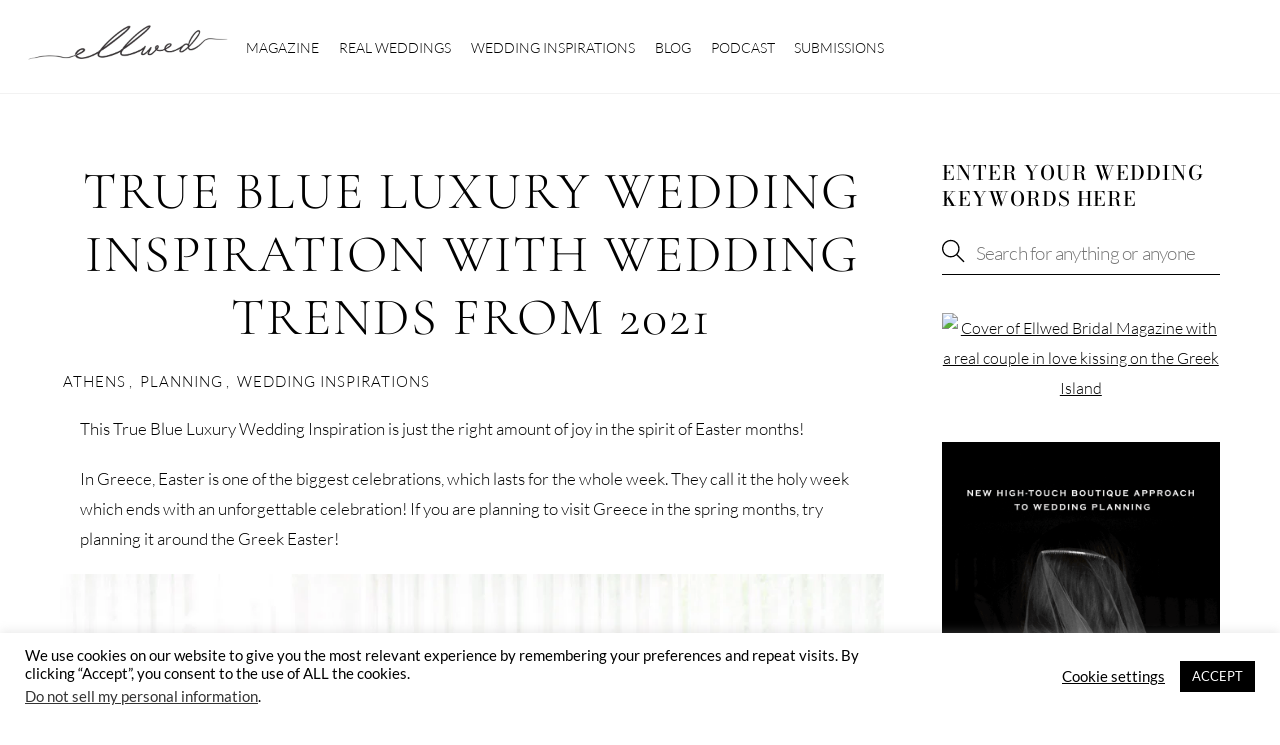

--- FILE ---
content_type: text/html; charset=UTF-8
request_url: https://ellwed.com/true-blue-luxury-wedding-inspiration-with-wedding-trends-from-2021/
body_size: 73487
content:
<!DOCTYPE html>
<html lang="en-US">
<head>
        <meta charset="UTF-8">
        <meta name="viewport" content="width=device-width, initial-scale=1, minimum-scale=1">
        <style id="tb_inline_styles" data-no-optimize="1">.tb_animation_on{overflow-x:hidden}.themify_builder .wow{visibility:hidden;animation-fill-mode:both}[data-tf-animation]{will-change:transform,opacity,visibility}.themify_builder .tf_lax_done{transition-duration:.8s;transition-timing-function:cubic-bezier(.165,.84,.44,1)}[data-sticky-active].tb_sticky_scroll_active{z-index:1}[data-sticky-active].tb_sticky_scroll_active .hide-on-stick{display:none}@media(min-width:1025px){.hide-desktop{width:0!important;height:0!important;padding:0!important;visibility:hidden!important;margin:0!important;display:table-column!important;background:0!important;content-visibility:hidden;overflow:hidden!important}}@media(min-width:769px) and (max-width:1024px){.hide-tablet_landscape{width:0!important;height:0!important;padding:0!important;visibility:hidden!important;margin:0!important;display:table-column!important;background:0!important;content-visibility:hidden;overflow:hidden!important}}@media(min-width:481px) and (max-width:768px){.hide-tablet{width:0!important;height:0!important;padding:0!important;visibility:hidden!important;margin:0!important;display:table-column!important;background:0!important;content-visibility:hidden;overflow:hidden!important}}@media(max-width:480px){.hide-mobile{width:0!important;height:0!important;padding:0!important;visibility:hidden!important;margin:0!important;display:table-column!important;background:0!important;content-visibility:hidden;overflow:hidden!important}}@media(max-width:768px){div.module-gallery-grid{--galn:var(--galt)}}@media(max-width:480px){
                .themify_map.tf_map_loaded{width:100%!important}
                .ui.builder_button,.ui.nav li a{padding:.525em 1.15em}
                .fullheight>.row_inner:not(.tb_col_count_1){min-height:0}
                div.module-gallery-grid{--galn:var(--galm);gap:8px}
            }</style><noscript><style>.themify_builder .wow,.wow .tf_lazy{visibility:visible!important}</style></noscript>        <style id="tf_lazy_common" data-no-optimize="1">
                        img{
                max-width:100%;
                height:auto
            }
                                    :where(.tf_in_flx,.tf_flx){display:inline-flex;flex-wrap:wrap;place-items:center}
            .tf_fa,:is(em,i) tf-lottie{display:inline-block;vertical-align:middle}:is(em,i) tf-lottie{width:1.5em;height:1.5em}.tf_fa{width:1em;height:1em;stroke-width:0;stroke:currentColor;overflow:visible;fill:currentColor;pointer-events:none;text-rendering:optimizeSpeed;buffered-rendering:static}#tf_svg symbol{overflow:visible}:where(.tf_lazy){position:relative;visibility:visible;display:block;opacity:.3}.wow .tf_lazy:not(.tf_swiper-slide){visibility:hidden;opacity:1}div.tf_audio_lazy audio{visibility:hidden;height:0;display:inline}.mejs-container{visibility:visible}.tf_iframe_lazy{transition:opacity .3s ease-in-out;min-height:10px}:where(.tf_flx),.tf_swiper-wrapper{display:flex}.tf_swiper-slide{flex-shrink:0;opacity:0;width:100%;height:100%}.tf_swiper-wrapper>br,.tf_lazy.tf_swiper-wrapper .tf_lazy:after,.tf_lazy.tf_swiper-wrapper .tf_lazy:before{display:none}.tf_lazy:after,.tf_lazy:before{content:'';display:inline-block;position:absolute;width:10px!important;height:10px!important;margin:0 3px;top:50%!important;inset-inline:auto 50%!important;border-radius:100%;background-color:currentColor;visibility:visible;animation:tf-hrz-loader infinite .75s cubic-bezier(.2,.68,.18,1.08)}.tf_lazy:after{width:6px!important;height:6px!important;inset-inline:50% auto!important;margin-top:3px;animation-delay:-.4s}@keyframes tf-hrz-loader{0%,100%{transform:scale(1);opacity:1}50%{transform:scale(.1);opacity:.6}}.tf_lazy_lightbox{position:fixed;background:rgba(11,11,11,.8);color:#ccc;top:0;left:0;display:flex;align-items:center;justify-content:center;z-index:999}.tf_lazy_lightbox .tf_lazy:after,.tf_lazy_lightbox .tf_lazy:before{background:#fff}.tf_vd_lazy,tf-lottie{display:flex;flex-wrap:wrap}tf-lottie{aspect-ratio:1.777}.tf_w.tf_vd_lazy video{width:100%;height:auto;position:static;object-fit:cover}
        </style>
        <link type="image/png" href="https://ellwed.com/wp-content/uploads/2019/07/EllwedFav..png" rel="apple-touch-icon" /><link type="image/png" href="https://ellwed.com/wp-content/uploads/2019/07/EllwedFav..png" rel="icon" /><meta name='robots' content='index, follow, max-image-preview:large, max-snippet:-1, max-video-preview:-1' />
<!-- Jetpack Site Verification Tags -->
<meta name="google-site-verification" content="blbwvMGhfNvMMJKaOU2paRUPK5bjwCi23aGZBhpiKTQ" />
<meta name="msvalidate.01" content="2C4FB4419A9A3A2EC6D427CEF14DE299" />
<meta name="p:domain_verify" content="e6c464d55f4a4997af5aacbbd18fd4ac" />
<meta name="yandex-verification" content="6aa64893131e3f1e" />

	<!-- This site is optimized with the Yoast SEO plugin v26.8 - https://yoast.com/product/yoast-seo-wordpress/ -->
	<title>True Blue Luxury Wedding Inspiration With Wedding Trends from 2021 &#8211; Ellwed</title>
	<meta name="description" content="Check this True Blue Luxury Wedding Inspiration for the 2021 trends from Greece. Just the right amount of joy in the spirit of Easter months!" />
	<link rel="canonical" href="https://ellwed.com/true-blue-luxury-wedding-inspiration-with-wedding-trends-from-2021/" />
	<meta property="og:locale" content="en_US" />
	<meta property="og:type" content="article" />
	<meta property="og:title" content="True Blue Luxury Wedding Inspiration With Wedding Trends from 2021 &#8211; Ellwed" />
	<meta property="og:description" content="Check this True Blue Luxury Wedding Inspiration for the 2021 trends from Greece. Just the right amount of joy in the spirit of Easter months!" />
	<meta property="og:url" content="https://ellwed.com/true-blue-luxury-wedding-inspiration-with-wedding-trends-from-2021/" />
	<meta property="og:site_name" content="Ellwed" />
	<meta property="article:publisher" content="https://www.facebook.com/ellwedmag/" />
	<meta property="article:author" content="https://www.facebook.com/ellwedmag/" />
	<meta property="article:published_time" content="2021-03-29T11:24:12+00:00" />
	<meta property="article:modified_time" content="2024-03-29T15:12:16+00:00" />
	<meta property="og:image" content="https://ellwed.com/wp-content/uploads/2021/03/True-Blue-Luxury-Wedding-Inspiration-112.jpg" />
	<meta property="og:image:width" content="2048" />
	<meta property="og:image:height" content="1367" />
	<meta property="og:image:type" content="image/jpeg" />
	<meta name="author" content="Ellwed Team" />
	<meta name="twitter:card" content="summary_large_image" />
	<meta name="twitter:creator" content="@ellwedMAG" />
	<meta name="twitter:site" content="@ellwedMAG" />
	<meta name="twitter:label1" content="Written by" />
	<meta name="twitter:data1" content="Ellwed Team" />
	<meta name="twitter:label2" content="Est. reading time" />
	<meta name="twitter:data2" content="30 minutes" />
	<script type="application/ld+json" class="yoast-schema-graph">{"@context":"https://schema.org","@graph":[{"@type":"Article","@id":"https://ellwed.com/true-blue-luxury-wedding-inspiration-with-wedding-trends-from-2021/#article","isPartOf":{"@id":"https://ellwed.com/true-blue-luxury-wedding-inspiration-with-wedding-trends-from-2021/"},"author":{"name":"Ellwed Team","@id":"https://ellwed.com/#/schema/person/111fe12122bc0a83c9062c20bafcb3d4"},"headline":"True Blue Luxury Wedding Inspiration With Wedding Trends from 2021","datePublished":"2021-03-29T11:24:12+00:00","dateModified":"2024-03-29T15:12:16+00:00","mainEntityOfPage":{"@id":"https://ellwed.com/true-blue-luxury-wedding-inspiration-with-wedding-trends-from-2021/"},"wordCount":1227,"commentCount":0,"publisher":{"@id":"https://ellwed.com/#organization"},"image":{"@id":"https://ellwed.com/true-blue-luxury-wedding-inspiration-with-wedding-trends-from-2021/#primaryimage"},"thumbnailUrl":"https://ellwed.com/wp-content/uploads/2021/03/True-Blue-Luxury-Wedding-Inspiration-112.jpg","keywords":["al fresco","alfresco","blue","classic blue","getting married in greece","Greek trends","outdoor wedding","pantone blue","private villa wedding","trends from Greece","True blue","wedding inspiration","wedding venue"],"articleSection":["Athens","PLANNING","Wedding Inspirations"],"inLanguage":"en-US","potentialAction":[{"@type":"CommentAction","name":"Comment","target":["https://ellwed.com/true-blue-luxury-wedding-inspiration-with-wedding-trends-from-2021/#respond"]}]},{"@type":"WebPage","@id":"https://ellwed.com/true-blue-luxury-wedding-inspiration-with-wedding-trends-from-2021/","url":"https://ellwed.com/true-blue-luxury-wedding-inspiration-with-wedding-trends-from-2021/","name":"True Blue Luxury Wedding Inspiration With Wedding Trends from 2021 &#8211; Ellwed","isPartOf":{"@id":"https://ellwed.com/#website"},"primaryImageOfPage":{"@id":"https://ellwed.com/true-blue-luxury-wedding-inspiration-with-wedding-trends-from-2021/#primaryimage"},"image":{"@id":"https://ellwed.com/true-blue-luxury-wedding-inspiration-with-wedding-trends-from-2021/#primaryimage"},"thumbnailUrl":"https://ellwed.com/wp-content/uploads/2021/03/True-Blue-Luxury-Wedding-Inspiration-112.jpg","datePublished":"2021-03-29T11:24:12+00:00","dateModified":"2024-03-29T15:12:16+00:00","description":"Check this True Blue Luxury Wedding Inspiration for the 2021 trends from Greece. Just the right amount of joy in the spirit of Easter months!","breadcrumb":{"@id":"https://ellwed.com/true-blue-luxury-wedding-inspiration-with-wedding-trends-from-2021/#breadcrumb"},"inLanguage":"en-US","potentialAction":[{"@type":"ReadAction","target":["https://ellwed.com/true-blue-luxury-wedding-inspiration-with-wedding-trends-from-2021/"]}]},{"@type":"ImageObject","inLanguage":"en-US","@id":"https://ellwed.com/true-blue-luxury-wedding-inspiration-with-wedding-trends-from-2021/#primaryimage","url":"https://ellwed.com/wp-content/uploads/2021/03/True-Blue-Luxury-Wedding-Inspiration-112.jpg","contentUrl":"https://ellwed.com/wp-content/uploads/2021/03/True-Blue-Luxury-Wedding-Inspiration-112.jpg","width":2048,"height":1367,"caption":"True Blue Luxury Wedding Inspiration Groom lifting the bride with joy on the couch decorated with butterflies"},{"@type":"BreadcrumbList","@id":"https://ellwed.com/true-blue-luxury-wedding-inspiration-with-wedding-trends-from-2021/#breadcrumb","itemListElement":[{"@type":"ListItem","position":1,"name":"Home","item":"https://ellwed.com/"},{"@type":"ListItem","position":2,"name":"blog","item":"https://ellwed.com/blog/"},{"@type":"ListItem","position":3,"name":"True Blue Luxury Wedding Inspiration With Wedding Trends from 2021"}]},{"@type":"WebSite","@id":"https://ellwed.com/#website","url":"https://ellwed.com/","name":"Ellwed","description":"Blog and magazine for destination weddings in Greece","publisher":{"@id":"https://ellwed.com/#organization"},"potentialAction":[{"@type":"SearchAction","target":{"@type":"EntryPoint","urlTemplate":"https://ellwed.com/?s={search_term_string}"},"query-input":{"@type":"PropertyValueSpecification","valueRequired":true,"valueName":"search_term_string"}}],"inLanguage":"en-US"},{"@type":"Organization","@id":"https://ellwed.com/#organization","name":"Ellwed Magazine","url":"https://ellwed.com/","logo":{"@type":"ImageObject","inLanguage":"en-US","@id":"https://ellwed.com/#/schema/logo/image/","url":"https://i0.wp.com/ellwed.com/wp-content/uploads/2017/03/ellwed-Logo-1small-1.png?fit=338%2C60&ssl=1","contentUrl":"https://i0.wp.com/ellwed.com/wp-content/uploads/2017/03/ellwed-Logo-1small-1.png?fit=338%2C60&ssl=1","width":338,"height":60,"caption":"Ellwed Magazine"},"image":{"@id":"https://ellwed.com/#/schema/logo/image/"},"sameAs":["https://www.facebook.com/ellwedmag/","https://x.com/ellwedMAG","https://www.instagram.com/ellwedmag/","https://www.pinterest.com/ellwed/","https://www.youtube.com/channel/UCzykAWHfXEulGUVEBODE2BQ","https://www.tiktok.com/ellwed?lang=en"]},{"@type":"Person","@id":"https://ellwed.com/#/schema/person/111fe12122bc0a83c9062c20bafcb3d4","name":"Ellwed Team","image":{"@type":"ImageObject","inLanguage":"en-US","@id":"https://ellwed.com/#/schema/person/image/","url":"https://secure.gravatar.com/avatar/85141d98754e4dd126b70e7a8271b24ee44bbb3b546b84c7557d6cd8de0a8bf8?s=96&d=mm&r=g","contentUrl":"https://secure.gravatar.com/avatar/85141d98754e4dd126b70e7a8271b24ee44bbb3b546b84c7557d6cd8de0a8bf8?s=96&d=mm&r=g","caption":"Ellwed Team"},"description":"The First International Bespoke MAGAZINE &amp; PODCAST for Destination Weddings in Greece. We bring you the ideas, inspirations and advice for your destination wedding! See what you can do in Greece and find anything wedding-related on Ellwed site!","sameAs":["http://ellwed.com/","https://www.facebook.com/ellwedmag/","https://www.instagram.com/ellwedmag/","https://www.pinterest.com/ellwed/"],"url":"https://ellwed.com/author/helloellwed-com/"}]}</script>
	<!-- / Yoast SEO plugin. -->


<link rel="alternate" type="application/rss+xml" title="Ellwed &raquo; Feed" href="https://ellwed.com/feed/" />
<link rel="alternate" type="application/rss+xml" title="Ellwed &raquo; Comments Feed" href="https://ellwed.com/comments/feed/" />
<link rel="alternate" title="oEmbed (JSON)" type="application/json+oembed" href="https://ellwed.com/wp-json/oembed/1.0/embed?url=https%3A%2F%2Fellwed.com%2Ftrue-blue-luxury-wedding-inspiration-with-wedding-trends-from-2021%2F" />
<link rel="alternate" title="oEmbed (XML)" type="text/xml+oembed" href="https://ellwed.com/wp-json/oembed/1.0/embed?url=https%3A%2F%2Fellwed.com%2Ftrue-blue-luxury-wedding-inspiration-with-wedding-trends-from-2021%2F&#038;format=xml" />
<style id='wp-img-auto-sizes-contain-inline-css'>
img:is([sizes=auto i],[sizes^="auto," i]){contain-intrinsic-size:3000px 1500px}
/*# sourceURL=wp-img-auto-sizes-contain-inline-css */
</style>
<link rel="preload" href="https://ellwed.com/wp-content/plugins/litespeed-cache/assets/css/litespeed-dummy.css?ver=6.9" as="style">
<link rel="preload" href="https://ellwed.com/wp-content/plugins/jetpack/modules/related-posts/related-posts.css?ver=20240116" as="style"><link rel='stylesheet' id='jetpack_related-posts-css' href='https://ellwed.com/wp-content/plugins/jetpack/modules/related-posts/related-posts.css?ver=20240116' media='all' />
<style id='jetpack-sharing-buttons-style-inline-css'>
.jetpack-sharing-buttons__services-list{display:flex;flex-direction:row;flex-wrap:wrap;gap:0;list-style-type:none;margin:5px;padding:0}.jetpack-sharing-buttons__services-list.has-small-icon-size{font-size:12px}.jetpack-sharing-buttons__services-list.has-normal-icon-size{font-size:16px}.jetpack-sharing-buttons__services-list.has-large-icon-size{font-size:24px}.jetpack-sharing-buttons__services-list.has-huge-icon-size{font-size:36px}@media print{.jetpack-sharing-buttons__services-list{display:none!important}}.editor-styles-wrapper .wp-block-jetpack-sharing-buttons{gap:0;padding-inline-start:0}ul.jetpack-sharing-buttons__services-list.has-background{padding:1.25em 2.375em}
/*# sourceURL=https://ellwed.com/wp-content/plugins/jetpack/_inc/blocks/sharing-buttons/view.css */
</style>
<style id='global-styles-inline-css'>
:root{--wp--preset--aspect-ratio--square: 1;--wp--preset--aspect-ratio--4-3: 4/3;--wp--preset--aspect-ratio--3-4: 3/4;--wp--preset--aspect-ratio--3-2: 3/2;--wp--preset--aspect-ratio--2-3: 2/3;--wp--preset--aspect-ratio--16-9: 16/9;--wp--preset--aspect-ratio--9-16: 9/16;--wp--preset--color--black: #000000;--wp--preset--color--cyan-bluish-gray: #abb8c3;--wp--preset--color--white: #ffffff;--wp--preset--color--pale-pink: #f78da7;--wp--preset--color--vivid-red: #cf2e2e;--wp--preset--color--luminous-vivid-orange: #ff6900;--wp--preset--color--luminous-vivid-amber: #fcb900;--wp--preset--color--light-green-cyan: #7bdcb5;--wp--preset--color--vivid-green-cyan: #00d084;--wp--preset--color--pale-cyan-blue: #8ed1fc;--wp--preset--color--vivid-cyan-blue: #0693e3;--wp--preset--color--vivid-purple: #9b51e0;--wp--preset--gradient--vivid-cyan-blue-to-vivid-purple: linear-gradient(135deg,rgb(6,147,227) 0%,rgb(155,81,224) 100%);--wp--preset--gradient--light-green-cyan-to-vivid-green-cyan: linear-gradient(135deg,rgb(122,220,180) 0%,rgb(0,208,130) 100%);--wp--preset--gradient--luminous-vivid-amber-to-luminous-vivid-orange: linear-gradient(135deg,rgb(252,185,0) 0%,rgb(255,105,0) 100%);--wp--preset--gradient--luminous-vivid-orange-to-vivid-red: linear-gradient(135deg,rgb(255,105,0) 0%,rgb(207,46,46) 100%);--wp--preset--gradient--very-light-gray-to-cyan-bluish-gray: linear-gradient(135deg,rgb(238,238,238) 0%,rgb(169,184,195) 100%);--wp--preset--gradient--cool-to-warm-spectrum: linear-gradient(135deg,rgb(74,234,220) 0%,rgb(151,120,209) 20%,rgb(207,42,186) 40%,rgb(238,44,130) 60%,rgb(251,105,98) 80%,rgb(254,248,76) 100%);--wp--preset--gradient--blush-light-purple: linear-gradient(135deg,rgb(255,206,236) 0%,rgb(152,150,240) 100%);--wp--preset--gradient--blush-bordeaux: linear-gradient(135deg,rgb(254,205,165) 0%,rgb(254,45,45) 50%,rgb(107,0,62) 100%);--wp--preset--gradient--luminous-dusk: linear-gradient(135deg,rgb(255,203,112) 0%,rgb(199,81,192) 50%,rgb(65,88,208) 100%);--wp--preset--gradient--pale-ocean: linear-gradient(135deg,rgb(255,245,203) 0%,rgb(182,227,212) 50%,rgb(51,167,181) 100%);--wp--preset--gradient--electric-grass: linear-gradient(135deg,rgb(202,248,128) 0%,rgb(113,206,126) 100%);--wp--preset--gradient--midnight: linear-gradient(135deg,rgb(2,3,129) 0%,rgb(40,116,252) 100%);--wp--preset--font-size--small: 13px;--wp--preset--font-size--medium: clamp(14px, 0.875rem + ((1vw - 3.2px) * 0.469), 20px);--wp--preset--font-size--large: clamp(22.041px, 1.378rem + ((1vw - 3.2px) * 1.091), 36px);--wp--preset--font-size--x-large: clamp(25.014px, 1.563rem + ((1vw - 3.2px) * 1.327), 42px);--wp--preset--font-family--system-font: -apple-system,BlinkMacSystemFont,"Segoe UI",Roboto,Oxygen-Sans,Ubuntu,Cantarell,"Helvetica Neue",sans-serif;--wp--preset--spacing--20: 0.44rem;--wp--preset--spacing--30: 0.67rem;--wp--preset--spacing--40: 1rem;--wp--preset--spacing--50: 1.5rem;--wp--preset--spacing--60: 2.25rem;--wp--preset--spacing--70: 3.38rem;--wp--preset--spacing--80: 5.06rem;--wp--preset--shadow--natural: 6px 6px 9px rgba(0, 0, 0, 0.2);--wp--preset--shadow--deep: 12px 12px 50px rgba(0, 0, 0, 0.4);--wp--preset--shadow--sharp: 6px 6px 0px rgba(0, 0, 0, 0.2);--wp--preset--shadow--outlined: 6px 6px 0px -3px rgb(255, 255, 255), 6px 6px rgb(0, 0, 0);--wp--preset--shadow--crisp: 6px 6px 0px rgb(0, 0, 0);}:where(body) { margin: 0; }.wp-site-blocks > .alignleft { float: left; margin-right: 2em; }.wp-site-blocks > .alignright { float: right; margin-left: 2em; }.wp-site-blocks > .aligncenter { justify-content: center; margin-left: auto; margin-right: auto; }:where(.wp-site-blocks) > * { margin-block-start: 24px; margin-block-end: 0; }:where(.wp-site-blocks) > :first-child { margin-block-start: 0; }:where(.wp-site-blocks) > :last-child { margin-block-end: 0; }:root { --wp--style--block-gap: 24px; }:root :where(.is-layout-flow) > :first-child{margin-block-start: 0;}:root :where(.is-layout-flow) > :last-child{margin-block-end: 0;}:root :where(.is-layout-flow) > *{margin-block-start: 24px;margin-block-end: 0;}:root :where(.is-layout-constrained) > :first-child{margin-block-start: 0;}:root :where(.is-layout-constrained) > :last-child{margin-block-end: 0;}:root :where(.is-layout-constrained) > *{margin-block-start: 24px;margin-block-end: 0;}:root :where(.is-layout-flex){gap: 24px;}:root :where(.is-layout-grid){gap: 24px;}.is-layout-flow > .alignleft{float: left;margin-inline-start: 0;margin-inline-end: 2em;}.is-layout-flow > .alignright{float: right;margin-inline-start: 2em;margin-inline-end: 0;}.is-layout-flow > .aligncenter{margin-left: auto !important;margin-right: auto !important;}.is-layout-constrained > .alignleft{float: left;margin-inline-start: 0;margin-inline-end: 2em;}.is-layout-constrained > .alignright{float: right;margin-inline-start: 2em;margin-inline-end: 0;}.is-layout-constrained > .aligncenter{margin-left: auto !important;margin-right: auto !important;}.is-layout-constrained > :where(:not(.alignleft):not(.alignright):not(.alignfull)){margin-left: auto !important;margin-right: auto !important;}body .is-layout-flex{display: flex;}.is-layout-flex{flex-wrap: wrap;align-items: center;}.is-layout-flex > :is(*, div){margin: 0;}body .is-layout-grid{display: grid;}.is-layout-grid > :is(*, div){margin: 0;}body{font-family: var(--wp--preset--font-family--system-font);font-size: var(--wp--preset--font-size--medium);line-height: 1.6;padding-top: 0px;padding-right: 0px;padding-bottom: 0px;padding-left: 0px;}a:where(:not(.wp-element-button)){text-decoration: underline;}:root :where(.wp-element-button, .wp-block-button__link){background-color: #32373c;border-width: 0;color: #fff;font-family: inherit;font-size: inherit;font-style: inherit;font-weight: inherit;letter-spacing: inherit;line-height: inherit;padding-top: calc(0.667em + 2px);padding-right: calc(1.333em + 2px);padding-bottom: calc(0.667em + 2px);padding-left: calc(1.333em + 2px);text-decoration: none;text-transform: inherit;}.has-black-color{color: var(--wp--preset--color--black) !important;}.has-cyan-bluish-gray-color{color: var(--wp--preset--color--cyan-bluish-gray) !important;}.has-white-color{color: var(--wp--preset--color--white) !important;}.has-pale-pink-color{color: var(--wp--preset--color--pale-pink) !important;}.has-vivid-red-color{color: var(--wp--preset--color--vivid-red) !important;}.has-luminous-vivid-orange-color{color: var(--wp--preset--color--luminous-vivid-orange) !important;}.has-luminous-vivid-amber-color{color: var(--wp--preset--color--luminous-vivid-amber) !important;}.has-light-green-cyan-color{color: var(--wp--preset--color--light-green-cyan) !important;}.has-vivid-green-cyan-color{color: var(--wp--preset--color--vivid-green-cyan) !important;}.has-pale-cyan-blue-color{color: var(--wp--preset--color--pale-cyan-blue) !important;}.has-vivid-cyan-blue-color{color: var(--wp--preset--color--vivid-cyan-blue) !important;}.has-vivid-purple-color{color: var(--wp--preset--color--vivid-purple) !important;}.has-black-background-color{background-color: var(--wp--preset--color--black) !important;}.has-cyan-bluish-gray-background-color{background-color: var(--wp--preset--color--cyan-bluish-gray) !important;}.has-white-background-color{background-color: var(--wp--preset--color--white) !important;}.has-pale-pink-background-color{background-color: var(--wp--preset--color--pale-pink) !important;}.has-vivid-red-background-color{background-color: var(--wp--preset--color--vivid-red) !important;}.has-luminous-vivid-orange-background-color{background-color: var(--wp--preset--color--luminous-vivid-orange) !important;}.has-luminous-vivid-amber-background-color{background-color: var(--wp--preset--color--luminous-vivid-amber) !important;}.has-light-green-cyan-background-color{background-color: var(--wp--preset--color--light-green-cyan) !important;}.has-vivid-green-cyan-background-color{background-color: var(--wp--preset--color--vivid-green-cyan) !important;}.has-pale-cyan-blue-background-color{background-color: var(--wp--preset--color--pale-cyan-blue) !important;}.has-vivid-cyan-blue-background-color{background-color: var(--wp--preset--color--vivid-cyan-blue) !important;}.has-vivid-purple-background-color{background-color: var(--wp--preset--color--vivid-purple) !important;}.has-black-border-color{border-color: var(--wp--preset--color--black) !important;}.has-cyan-bluish-gray-border-color{border-color: var(--wp--preset--color--cyan-bluish-gray) !important;}.has-white-border-color{border-color: var(--wp--preset--color--white) !important;}.has-pale-pink-border-color{border-color: var(--wp--preset--color--pale-pink) !important;}.has-vivid-red-border-color{border-color: var(--wp--preset--color--vivid-red) !important;}.has-luminous-vivid-orange-border-color{border-color: var(--wp--preset--color--luminous-vivid-orange) !important;}.has-luminous-vivid-amber-border-color{border-color: var(--wp--preset--color--luminous-vivid-amber) !important;}.has-light-green-cyan-border-color{border-color: var(--wp--preset--color--light-green-cyan) !important;}.has-vivid-green-cyan-border-color{border-color: var(--wp--preset--color--vivid-green-cyan) !important;}.has-pale-cyan-blue-border-color{border-color: var(--wp--preset--color--pale-cyan-blue) !important;}.has-vivid-cyan-blue-border-color{border-color: var(--wp--preset--color--vivid-cyan-blue) !important;}.has-vivid-purple-border-color{border-color: var(--wp--preset--color--vivid-purple) !important;}.has-vivid-cyan-blue-to-vivid-purple-gradient-background{background: var(--wp--preset--gradient--vivid-cyan-blue-to-vivid-purple) !important;}.has-light-green-cyan-to-vivid-green-cyan-gradient-background{background: var(--wp--preset--gradient--light-green-cyan-to-vivid-green-cyan) !important;}.has-luminous-vivid-amber-to-luminous-vivid-orange-gradient-background{background: var(--wp--preset--gradient--luminous-vivid-amber-to-luminous-vivid-orange) !important;}.has-luminous-vivid-orange-to-vivid-red-gradient-background{background: var(--wp--preset--gradient--luminous-vivid-orange-to-vivid-red) !important;}.has-very-light-gray-to-cyan-bluish-gray-gradient-background{background: var(--wp--preset--gradient--very-light-gray-to-cyan-bluish-gray) !important;}.has-cool-to-warm-spectrum-gradient-background{background: var(--wp--preset--gradient--cool-to-warm-spectrum) !important;}.has-blush-light-purple-gradient-background{background: var(--wp--preset--gradient--blush-light-purple) !important;}.has-blush-bordeaux-gradient-background{background: var(--wp--preset--gradient--blush-bordeaux) !important;}.has-luminous-dusk-gradient-background{background: var(--wp--preset--gradient--luminous-dusk) !important;}.has-pale-ocean-gradient-background{background: var(--wp--preset--gradient--pale-ocean) !important;}.has-electric-grass-gradient-background{background: var(--wp--preset--gradient--electric-grass) !important;}.has-midnight-gradient-background{background: var(--wp--preset--gradient--midnight) !important;}.has-small-font-size{font-size: var(--wp--preset--font-size--small) !important;}.has-medium-font-size{font-size: var(--wp--preset--font-size--medium) !important;}.has-large-font-size{font-size: var(--wp--preset--font-size--large) !important;}.has-x-large-font-size{font-size: var(--wp--preset--font-size--x-large) !important;}.has-system-font-font-family{font-family: var(--wp--preset--font-family--system-font) !important;}
:root :where(.wp-block-pullquote){font-size: clamp(0.984em, 0.984rem + ((1vw - 0.2em) * 0.645), 1.5em);line-height: 1.6;}
/*# sourceURL=global-styles-inline-css */
</style>
<link rel="preload" href="https://ellwed.com/wp-content/plugins/cookie-law-info/legacy/public/css/cookie-law-info-public.css?ver=3.3.9.1" as="style"><link rel='stylesheet' id='cookie-law-info-css' href='https://ellwed.com/wp-content/plugins/cookie-law-info/legacy/public/css/cookie-law-info-public.css?ver=3.3.9.1' media='all' />
<link rel="preload" href="https://ellwed.com/wp-content/plugins/cookie-law-info/legacy/public/css/cookie-law-info-gdpr.css?ver=3.3.9.1" as="style"><link rel='stylesheet' id='cookie-law-info-gdpr-css' href='https://ellwed.com/wp-content/plugins/cookie-law-info/legacy/public/css/cookie-law-info-gdpr.css?ver=3.3.9.1' media='all' />
<link rel="preload" href="https://ellwed.com/wp-content/plugins/jquery-pin-it-button-for-images/css/client.css?ver=3.0.6" as="style"><link rel='stylesheet' id='jpibfi-style-css' href='https://ellwed.com/wp-content/plugins/jquery-pin-it-button-for-images/css/client.css?ver=3.0.6' media='all' />
<link rel="preload" href="https://ellwed.com/wp-content/plugins/mailchimp-for-wp/assets/css/form-themes.css?ver=4.11.1" as="style"><link rel='stylesheet' id='mc4wp-form-themes-css' href='https://ellwed.com/wp-content/plugins/mailchimp-for-wp/assets/css/form-themes.css?ver=4.11.1' media='all' />
<script id="jetpack_related-posts-js-extra">
var related_posts_js_options = {"post_heading":"h4"};
//# sourceURL=jetpack_related-posts-js-extra
</script>
<script src="https://ellwed.com/wp-content/plugins/jetpack/_inc/build/related-posts/related-posts.min.js?ver=20240116" id="jetpack_related-posts-js"></script>
<script src="https://ellwed.com/wp-includes/js/jquery/jquery.min.js?ver=3.7.1" id="jquery-core-js"></script>
<script src="https://ellwed.com/wp-includes/js/jquery/jquery-migrate.min.js?ver=3.4.1" id="jquery-migrate-js"></script>
<script id="cookie-law-info-js-extra">
var Cli_Data = {"nn_cookie_ids":["cookielawinfo-checkbox-advertisement","cookielawinfo-checkbox-functional","__cfduid","cookielawinfo-checkbox-others","JSESSIONID","_gat_gtag_UA_93105229_1","fr","_pin_unauth","_fbp","_pinterest_ct_ua","VISITOR_INFO1_LIVE","open_id_token","test_cookie","rbVisitorId","IDE","_rb_session","_ga","_rb_session4","_gid","attribution_user_id","__cf_bm","_ir","sp_t","CONSENT","sp_landing","cookielawinfo-checkbox-necessary","_gat","cookielawinfo-checkbox-performance","YSC","cookielawinfo-checkbox-analytics"],"cookielist":[],"non_necessary_cookies":{"necessary":["__cfduid","JSESSIONID"],"functional":["__cf_bm","sp_t","sp_landing"],"performance":["_gat","YSC"],"analytics":["_ga","_gid"],"advertisement":["fr","_fbp","VISITOR_INFO1_LIVE","test_cookie","IDE"],"others":["_gat_gtag_UA_93105229_1","_pin_unauth","_pinterest_ct_ua","open_id_token","rbVisitorId","_rb_session","_rb_session4","attribution_user_id","_ir","CONSENT"]},"ccpaEnabled":"1","ccpaRegionBased":"","ccpaBarEnabled":"1","strictlyEnabled":["necessary","obligatoire"],"ccpaType":"ccpa_gdpr","js_blocking":"","custom_integration":"","triggerDomRefresh":"","secure_cookies":""};
var cli_cookiebar_settings = {"animate_speed_hide":"500","animate_speed_show":"500","background":"#FFF","border":"#b1a6a6c2","border_on":"","button_1_button_colour":"#000","button_1_button_hover":"#000000","button_1_link_colour":"#fff","button_1_as_button":"1","button_1_new_win":"","button_2_button_colour":"#333","button_2_button_hover":"#292929","button_2_link_colour":"#444","button_2_as_button":"","button_2_hidebar":"","button_3_button_colour":"#000","button_3_button_hover":"#000000","button_3_link_colour":"#fff","button_3_as_button":"1","button_3_new_win":"","button_4_button_colour":"#000","button_4_button_hover":"#000000","button_4_link_colour":"#000000","button_4_as_button":"","button_7_button_colour":"#000000","button_7_button_hover":"#000000","button_7_link_colour":"#fff","button_7_as_button":"1","button_7_new_win":"","font_family":"inherit","header_fix":"","notify_animate_hide":"1","notify_animate_show":"","notify_div_id":"#cookie-law-info-bar","notify_position_horizontal":"right","notify_position_vertical":"bottom","scroll_close":"","scroll_close_reload":"","accept_close_reload":"","reject_close_reload":"","showagain_tab":"","showagain_background":"#fff","showagain_border":"#000","showagain_div_id":"#cookie-law-info-again","showagain_x_position":"100px","text":"#000","show_once_yn":"","show_once":"10000","logging_on":"","as_popup":"","popup_overlay":"1","bar_heading_text":"","cookie_bar_as":"banner","popup_showagain_position":"bottom-right","widget_position":"left"};
var log_object = {"ajax_url":"https://ellwed.com/wp-admin/admin-ajax.php"};
//# sourceURL=cookie-law-info-js-extra
</script>
<script src="https://ellwed.com/wp-content/plugins/cookie-law-info/legacy/public/js/cookie-law-info-public.js?ver=3.3.9.1" id="cookie-law-info-js"></script>
<script id="cookie-law-info-ccpa-js-extra">
var ccpa_data = {"opt_out_prompt":"Do you really wish to opt out?","opt_out_confirm":"Confirm","opt_out_cancel":"Cancel"};
//# sourceURL=cookie-law-info-ccpa-js-extra
</script>
<script src="https://ellwed.com/wp-content/plugins/cookie-law-info/legacy/admin/modules/ccpa/assets/js/cookie-law-info-ccpa.js?ver=3.3.9.1" id="cookie-law-info-ccpa-js"></script>
<link rel="https://api.w.org/" href="https://ellwed.com/wp-json/" /><link rel="alternate" title="JSON" type="application/json" href="https://ellwed.com/wp-json/wp/v2/posts/13596" /><link rel="EditURI" type="application/rsd+xml" title="RSD" href="https://ellwed.com/xmlrpc.php?rsd" />
<meta name="generator" content="WordPress 6.9" />
<link rel='shortlink' href='https://wp.me/p8qxrx-3xi' />
<style type="text/css">
	a.pinit-button.custom span {
	background-image: url("https://ellwed.com/wp-content/uploads/2021/01/Ellwed-Pin-1.png");	}

	.pinit-hover {
		opacity: 0.7 !important;
		filter: alpha(opacity=70) !important;
	}
	a.pinit-button {
	border-bottom: 0 !important;
	box-shadow: none !important;
	margin-bottom: 0 !important;
}
a.pinit-button::after {
    display: none;
}</style>
		<script type='text/javascript' data-cfasync='false'>var _mmunch = {'front': false, 'page': false, 'post': false, 'category': false, 'author': false, 'search': false, 'attachment': false, 'tag': false};_mmunch['post'] = true; _mmunch['postData'] = {"ID":13596,"post_name":"true-blue-luxury-wedding-inspiration-with-wedding-trends-from-2021","post_title":"True Blue Luxury Wedding Inspiration With Wedding Trends from 2021","post_type":"post","post_author":"1","post_status":"publish"}; _mmunch['postCategories'] = [{"term_id":710,"name":"Athens","slug":"athens","term_group":0,"term_taxonomy_id":710,"taxonomy":"category","description":"","parent":0,"count":26,"filter":"raw","cat_ID":710,"category_count":26,"category_description":"","cat_name":"Athens","category_nicename":"athens","category_parent":0},{"term_id":583,"name":"PLANNING","slug":"planning","term_group":0,"term_taxonomy_id":583,"taxonomy":"category","description":"Planning your wedding in Greece? Here you can find all the wedding planning advice","parent":0,"count":185,"filter":"raw","cat_ID":583,"category_count":185,"category_description":"Planning your wedding in Greece? Here you can find all the wedding planning advice","cat_name":"PLANNING","category_nicename":"planning","category_parent":0},{"term_id":5,"name":"Wedding Inspirations","slug":"styled-weddings","term_group":0,"term_taxonomy_id":5,"taxonomy":"category","description":"<p style=\"text-align: center\">Here you can find all the styled weddings or styled shoots from Greece. Use them to inspire you for your real wedding in Greece!<\/p>\r\n\r\n<h5 style=\"text-align: center\"><a href=\"https:\/\/ellwed.com\/category\/cover-stories\/\" target=\"_blank\" rel=\"noopener\">COVER STORIES<\/a>\u00a0 \/\u00a0 <a href=\"https:\/\/ellwed.com\/category\/themed-weddings\/\">THEMED WEDDINGS<\/a><\/h5>\r\n<p style=\"text-align: center\">Styled weddings are essentially staged wedding shoots, wedding editorials or wedding inspirations, which have been carefully designed and curated with a specific theme or aesthetic in mind by aspiring or seasoned wedding professionals. Styled weddings often start with the selection of a theme that is currently trending. Or that the wedding designer, stylist, or planner finds interesting. This theme could be based on trending colors, a specific era, a favorite movie, or a specific location.<\/p>\r\n<p style=\"text-align: center\">All the styled wedding editorials on this page were designed by local and international wedding professionals at different locations in Greece and the Greek islands. Enjoy the process of planning and creating a day that is uniquely yours!<\/p>\r\n&nbsp;","parent":0,"count":105,"filter":"raw","cat_ID":5,"category_count":105,"category_description":"<p style=\"text-align: center\">Here you can find all the styled weddings or styled shoots from Greece. Use them to inspire you for your real wedding in Greece!<\/p>\r\n\r\n<h5 style=\"text-align: center\"><a href=\"https:\/\/ellwed.com\/category\/cover-stories\/\" target=\"_blank\" rel=\"noopener\">COVER STORIES<\/a>\u00a0 \/\u00a0 <a href=\"https:\/\/ellwed.com\/category\/themed-weddings\/\">THEMED WEDDINGS<\/a><\/h5>\r\n<p style=\"text-align: center\">Styled weddings are essentially staged wedding shoots, wedding editorials or wedding inspirations, which have been carefully designed and curated with a specific theme or aesthetic in mind by aspiring or seasoned wedding professionals. Styled weddings often start with the selection of a theme that is currently trending. Or that the wedding designer, stylist, or planner finds interesting. This theme could be based on trending colors, a specific era, a favorite movie, or a specific location.<\/p>\r\n<p style=\"text-align: center\">All the styled wedding editorials on this page were designed by local and international wedding professionals at different locations in Greece and the Greek islands. Enjoy the process of planning and creating a day that is uniquely yours!<\/p>\r\n&nbsp;","cat_name":"Wedding Inspirations","category_nicename":"styled-weddings","category_parent":0}]; _mmunch['postTags'] = [{"term_id":928,"name":"al fresco","slug":"al-fresco","term_group":0,"term_taxonomy_id":928,"taxonomy":"post_tag","description":"","parent":0,"count":2,"filter":"raw"},{"term_id":927,"name":"alfresco","slug":"alfresco","term_group":0,"term_taxonomy_id":927,"taxonomy":"post_tag","description":"","parent":0,"count":2,"filter":"raw"},{"term_id":32,"name":"blue","slug":"blue","term_group":0,"term_taxonomy_id":32,"taxonomy":"post_tag","description":"","parent":0,"count":7,"filter":"raw"},{"term_id":536,"name":"classic blue","slug":"classic-blue","term_group":0,"term_taxonomy_id":536,"taxonomy":"post_tag","description":"","parent":0,"count":2,"filter":"raw"},{"term_id":707,"name":"getting married in greece","slug":"getting-married-in-greece","term_group":0,"term_taxonomy_id":707,"taxonomy":"post_tag","description":"","parent":0,"count":7,"filter":"raw"},{"term_id":926,"name":"Greek trends","slug":"greek-trends","term_group":0,"term_taxonomy_id":926,"taxonomy":"post_tag","description":"","parent":0,"count":2,"filter":"raw"},{"term_id":930,"name":"outdoor wedding","slug":"outdoor-wedding","term_group":0,"term_taxonomy_id":930,"taxonomy":"post_tag","description":"","parent":0,"count":2,"filter":"raw"},{"term_id":924,"name":"pantone blue","slug":"pantone-blue","term_group":0,"term_taxonomy_id":924,"taxonomy":"post_tag","description":"","parent":0,"count":1,"filter":"raw"},{"term_id":931,"name":"private villa wedding","slug":"private-villa-wedding","term_group":0,"term_taxonomy_id":931,"taxonomy":"post_tag","description":"","parent":0,"count":1,"filter":"raw"},{"term_id":925,"name":"trends from Greece","slug":"trends-from-greece","term_group":0,"term_taxonomy_id":925,"taxonomy":"post_tag","description":"","parent":0,"count":2,"filter":"raw"},{"term_id":923,"name":"True blue","slug":"true-blue","term_group":0,"term_taxonomy_id":923,"taxonomy":"post_tag","description":"","parent":0,"count":1,"filter":"raw"},{"term_id":537,"name":"wedding inspiration","slug":"wedding-inspiration","term_group":0,"term_taxonomy_id":537,"taxonomy":"post_tag","description":"","parent":0,"count":7,"filter":"raw"},{"term_id":932,"name":"wedding venue","slug":"wedding-venue","term_group":0,"term_taxonomy_id":932,"taxonomy":"post_tag","description":"","parent":0,"count":5,"filter":"raw"}]; _mmunch['postAuthor'] = {"name":"Ellwed Team","ID":1};</script><script data-cfasync="false" src="//a.mailmunch.co/app/v1/site.js" id="mailmunch-script" data-plugin="mc_mm" data-mailmunch-site-id="348329" async></script><script type="text/javascript">
(function(url){
	if(/(?:Chrome\/26\.0\.1410\.63 Safari\/537\.31|WordfenceTestMonBot)/.test(navigator.userAgent)){ return; }
	var addEvent = function(evt, handler) {
		if (window.addEventListener) {
			document.addEventListener(evt, handler, false);
		} else if (window.attachEvent) {
			document.attachEvent('on' + evt, handler);
		}
	};
	var removeEvent = function(evt, handler) {
		if (window.removeEventListener) {
			document.removeEventListener(evt, handler, false);
		} else if (window.detachEvent) {
			document.detachEvent('on' + evt, handler);
		}
	};
	var evts = 'contextmenu dblclick drag dragend dragenter dragleave dragover dragstart drop keydown keypress keyup mousedown mousemove mouseout mouseover mouseup mousewheel scroll'.split(' ');
	var logHuman = function() {
		if (window.wfLogHumanRan) { return; }
		window.wfLogHumanRan = true;
		var wfscr = document.createElement('script');
		wfscr.type = 'text/javascript';
		wfscr.async = true;
		wfscr.src = url + '&r=' + Math.random();
		(document.getElementsByTagName('head')[0]||document.getElementsByTagName('body')[0]).appendChild(wfscr);
		for (var i = 0; i < evts.length; i++) {
			removeEvent(evts[i], logHuman);
		}
	};
	for (var i = 0; i < evts.length; i++) {
		addEvent(evts[i], logHuman);
	}
})('//ellwed.com/?wordfence_lh=1&hid=5D35AAE9075B42BDF0716F3ACC83321D');
</script>	<style>img#wpstats{display:none}</style>
		
	<style>
	@keyframes themifyAnimatedBG{
		0%{background-color:#33baab}100%{background-color:#e33b9e}50%{background-color:#4961d7}33.3%{background-color:#2ea85c}25%{background-color:#2bb8ed}20%{background-color:#dd5135}
	}
	.module_row.animated-bg{
		animation:themifyAnimatedBG 30000ms infinite alternate
	}
	</style>
	<!-- Google Tag Manager -->
<script>(function(w,d,s,l,i){w[l]=w[l]||[];w[l].push({'gtm.start':
new Date().getTime(),event:'gtm.js'});var f=d.getElementsByTagName(s)[0],
j=d.createElement(s),dl=l!='dataLayer'?'&l='+l:'';j.async=true;j.src=
'https://www.googletagmanager.com/gtm.js?id='+i+dl;f.parentNode.insertBefore(j,f);
})(window,document,'script','dataLayer','GTM-KQWNRF8');</script>
<!-- End Google Tag Manager -->
<meta name="facebook-domain-verification" content="krrngmdw8dgrqeahd5qwot4npad1oa" /><link rel="prefetch" href="https://ellwed.com/wp-content/themes/themify-ultra/js/themify-script.js?ver=8.0.7" as="script" fetchpriority="low"><link rel="prefetch" href="https://ellwed.com/wp-content/themes/themify-ultra/themify/js/modules/themify-sidemenu.js?ver=8.1.9" as="script" fetchpriority="low"><link rel="preload" href="https://ellwed.com/wp-content/uploads/2018/10/ellwed-Logo-1.png" as="image"><link rel="preload" href="https://ellwed.com/wp-content/uploads/2017/03/ellwed-Logo-1small-1.png" as="image"><link rel="prefetch" href="https://ellwed.com/wp-content/themes/themify-ultra/js/modules/single-infinite.js?ver=8.0.7" as="script" fetchpriority="low"><link rel="prefetch" href="https://ellwed.com/wp-content/themes/themify-ultra/themify/js/modules/infinite.js?ver=8.1.9" as="script" fetchpriority="low"><style id="tf_gf_fonts_style">@font-face{font-family:'Bodoni Moda';font-style:italic;font-display:swap;src:url(https://fonts.gstatic.com/s/bodonimoda/v28/aFTB7PxzY382XsXX63LUYJSPUqb0pL6OQqxrZLnVbtwuXgOFEw.woff2) format('woff2');unicode-range:U+0302-0303,U+0305,U+0307-0308,U+0310,U+0312,U+0315,U+031A,U+0326-0327,U+032C,U+032F-0330,U+0332-0333,U+0338,U+033A,U+0346,U+034D,U+0391-03A1,U+03A3-03A9,U+03B1-03C9,U+03D1,U+03D5-03D6,U+03F0-03F1,U+03F4-03F5,U+2016-2017,U+2034-2038,U+203C,U+2040,U+2043,U+2047,U+2050,U+2057,U+205F,U+2070-2071,U+2074-208E,U+2090-209C,U+20D0-20DC,U+20E1,U+20E5-20EF,U+2100-2112,U+2114-2115,U+2117-2121,U+2123-214F,U+2190,U+2192,U+2194-21AE,U+21B0-21E5,U+21F1-21F2,U+21F4-2211,U+2213-2214,U+2216-22FF,U+2308-230B,U+2310,U+2319,U+231C-2321,U+2336-237A,U+237C,U+2395,U+239B-23B7,U+23D0,U+23DC-23E1,U+2474-2475,U+25AF,U+25B3,U+25B7,U+25BD,U+25C1,U+25CA,U+25CC,U+25FB,U+266D-266F,U+27C0-27FF,U+2900-2AFF,U+2B0E-2B11,U+2B30-2B4C,U+2BFE,U+3030,U+FF5B,U+FF5D,U+1D400-1D7FF,U+1EE00-1EEFF;}@font-face{font-family:'Bodoni Moda';font-style:italic;font-display:swap;src:url(https://fonts.gstatic.com/s/bodonimoda/v28/aFTB7PxzY382XsXX63LUYJSPUqb0pL6OQqxrZLnVbtw8XgOFEw.woff2) format('woff2');unicode-range:U+0001-000C,U+000E-001F,U+007F-009F,U+20DD-20E0,U+20E2-20E4,U+2150-218F,U+2190,U+2192,U+2194-2199,U+21AF,U+21E6-21F0,U+21F3,U+2218-2219,U+2299,U+22C4-22C6,U+2300-243F,U+2440-244A,U+2460-24FF,U+25A0-27BF,U+2800-28FF,U+2921-2922,U+2981,U+29BF,U+29EB,U+2B00-2BFF,U+4DC0-4DFF,U+FFF9-FFFB,U+10140-1018E,U+10190-1019C,U+101A0,U+101D0-101FD,U+102E0-102FB,U+10E60-10E7E,U+1D2C0-1D2D3,U+1D2E0-1D37F,U+1F000-1F0FF,U+1F100-1F1AD,U+1F1E6-1F1FF,U+1F30D-1F30F,U+1F315,U+1F31C,U+1F31E,U+1F320-1F32C,U+1F336,U+1F378,U+1F37D,U+1F382,U+1F393-1F39F,U+1F3A7-1F3A8,U+1F3AC-1F3AF,U+1F3C2,U+1F3C4-1F3C6,U+1F3CA-1F3CE,U+1F3D4-1F3E0,U+1F3ED,U+1F3F1-1F3F3,U+1F3F5-1F3F7,U+1F408,U+1F415,U+1F41F,U+1F426,U+1F43F,U+1F441-1F442,U+1F444,U+1F446-1F449,U+1F44C-1F44E,U+1F453,U+1F46A,U+1F47D,U+1F4A3,U+1F4B0,U+1F4B3,U+1F4B9,U+1F4BB,U+1F4BF,U+1F4C8-1F4CB,U+1F4D6,U+1F4DA,U+1F4DF,U+1F4E3-1F4E6,U+1F4EA-1F4ED,U+1F4F7,U+1F4F9-1F4FB,U+1F4FD-1F4FE,U+1F503,U+1F507-1F50B,U+1F50D,U+1F512-1F513,U+1F53E-1F54A,U+1F54F-1F5FA,U+1F610,U+1F650-1F67F,U+1F687,U+1F68D,U+1F691,U+1F694,U+1F698,U+1F6AD,U+1F6B2,U+1F6B9-1F6BA,U+1F6BC,U+1F6C6-1F6CF,U+1F6D3-1F6D7,U+1F6E0-1F6EA,U+1F6F0-1F6F3,U+1F6F7-1F6FC,U+1F700-1F7FF,U+1F800-1F80B,U+1F810-1F847,U+1F850-1F859,U+1F860-1F887,U+1F890-1F8AD,U+1F8B0-1F8BB,U+1F8C0-1F8C1,U+1F900-1F90B,U+1F93B,U+1F946,U+1F984,U+1F996,U+1F9E9,U+1FA00-1FA6F,U+1FA70-1FA7C,U+1FA80-1FA89,U+1FA8F-1FAC6,U+1FACE-1FADC,U+1FADF-1FAE9,U+1FAF0-1FAF8,U+1FB00-1FBFF;}@font-face{font-family:'Bodoni Moda';font-style:italic;font-display:swap;src:url(https://fonts.gstatic.com/s/bodonimoda/v28/aFTB7PxzY382XsXX63LUYJSPUqb0pL6OQqxrZLnVbtxcXgOFEw.woff2) format('woff2');unicode-range:U+0100-02BA,U+02BD-02C5,U+02C7-02CC,U+02CE-02D7,U+02DD-02FF,U+0304,U+0308,U+0329,U+1D00-1DBF,U+1E00-1E9F,U+1EF2-1EFF,U+2020,U+20A0-20AB,U+20AD-20C0,U+2113,U+2C60-2C7F,U+A720-A7FF;}@font-face{font-family:'Bodoni Moda';font-style:italic;font-display:swap;src:url(https://fonts.gstatic.com/s/bodonimoda/v28/aFTB7PxzY382XsXX63LUYJSPUqb0pL6OQqxrZLnVbtxSXgM.woff2) format('woff2');unicode-range:U+0000-00FF,U+0131,U+0152-0153,U+02BB-02BC,U+02C6,U+02DA,U+02DC,U+0304,U+0308,U+0329,U+2000-206F,U+20AC,U+2122,U+2191,U+2193,U+2212,U+2215,U+FEFF,U+FFFD;}@font-face{font-family:'Bodoni Moda';font-style:italic;font-weight:500;font-display:swap;src:url(https://fonts.gstatic.com/s/bodonimoda/v28/aFTB7PxzY382XsXX63LUYJSPUqb0pL6OQqxrZLnVbtwuXgOFEw.woff2) format('woff2');unicode-range:U+0302-0303,U+0305,U+0307-0308,U+0310,U+0312,U+0315,U+031A,U+0326-0327,U+032C,U+032F-0330,U+0332-0333,U+0338,U+033A,U+0346,U+034D,U+0391-03A1,U+03A3-03A9,U+03B1-03C9,U+03D1,U+03D5-03D6,U+03F0-03F1,U+03F4-03F5,U+2016-2017,U+2034-2038,U+203C,U+2040,U+2043,U+2047,U+2050,U+2057,U+205F,U+2070-2071,U+2074-208E,U+2090-209C,U+20D0-20DC,U+20E1,U+20E5-20EF,U+2100-2112,U+2114-2115,U+2117-2121,U+2123-214F,U+2190,U+2192,U+2194-21AE,U+21B0-21E5,U+21F1-21F2,U+21F4-2211,U+2213-2214,U+2216-22FF,U+2308-230B,U+2310,U+2319,U+231C-2321,U+2336-237A,U+237C,U+2395,U+239B-23B7,U+23D0,U+23DC-23E1,U+2474-2475,U+25AF,U+25B3,U+25B7,U+25BD,U+25C1,U+25CA,U+25CC,U+25FB,U+266D-266F,U+27C0-27FF,U+2900-2AFF,U+2B0E-2B11,U+2B30-2B4C,U+2BFE,U+3030,U+FF5B,U+FF5D,U+1D400-1D7FF,U+1EE00-1EEFF;}@font-face{font-family:'Bodoni Moda';font-style:italic;font-weight:500;font-display:swap;src:url(https://fonts.gstatic.com/s/bodonimoda/v28/aFTB7PxzY382XsXX63LUYJSPUqb0pL6OQqxrZLnVbtw8XgOFEw.woff2) format('woff2');unicode-range:U+0001-000C,U+000E-001F,U+007F-009F,U+20DD-20E0,U+20E2-20E4,U+2150-218F,U+2190,U+2192,U+2194-2199,U+21AF,U+21E6-21F0,U+21F3,U+2218-2219,U+2299,U+22C4-22C6,U+2300-243F,U+2440-244A,U+2460-24FF,U+25A0-27BF,U+2800-28FF,U+2921-2922,U+2981,U+29BF,U+29EB,U+2B00-2BFF,U+4DC0-4DFF,U+FFF9-FFFB,U+10140-1018E,U+10190-1019C,U+101A0,U+101D0-101FD,U+102E0-102FB,U+10E60-10E7E,U+1D2C0-1D2D3,U+1D2E0-1D37F,U+1F000-1F0FF,U+1F100-1F1AD,U+1F1E6-1F1FF,U+1F30D-1F30F,U+1F315,U+1F31C,U+1F31E,U+1F320-1F32C,U+1F336,U+1F378,U+1F37D,U+1F382,U+1F393-1F39F,U+1F3A7-1F3A8,U+1F3AC-1F3AF,U+1F3C2,U+1F3C4-1F3C6,U+1F3CA-1F3CE,U+1F3D4-1F3E0,U+1F3ED,U+1F3F1-1F3F3,U+1F3F5-1F3F7,U+1F408,U+1F415,U+1F41F,U+1F426,U+1F43F,U+1F441-1F442,U+1F444,U+1F446-1F449,U+1F44C-1F44E,U+1F453,U+1F46A,U+1F47D,U+1F4A3,U+1F4B0,U+1F4B3,U+1F4B9,U+1F4BB,U+1F4BF,U+1F4C8-1F4CB,U+1F4D6,U+1F4DA,U+1F4DF,U+1F4E3-1F4E6,U+1F4EA-1F4ED,U+1F4F7,U+1F4F9-1F4FB,U+1F4FD-1F4FE,U+1F503,U+1F507-1F50B,U+1F50D,U+1F512-1F513,U+1F53E-1F54A,U+1F54F-1F5FA,U+1F610,U+1F650-1F67F,U+1F687,U+1F68D,U+1F691,U+1F694,U+1F698,U+1F6AD,U+1F6B2,U+1F6B9-1F6BA,U+1F6BC,U+1F6C6-1F6CF,U+1F6D3-1F6D7,U+1F6E0-1F6EA,U+1F6F0-1F6F3,U+1F6F7-1F6FC,U+1F700-1F7FF,U+1F800-1F80B,U+1F810-1F847,U+1F850-1F859,U+1F860-1F887,U+1F890-1F8AD,U+1F8B0-1F8BB,U+1F8C0-1F8C1,U+1F900-1F90B,U+1F93B,U+1F946,U+1F984,U+1F996,U+1F9E9,U+1FA00-1FA6F,U+1FA70-1FA7C,U+1FA80-1FA89,U+1FA8F-1FAC6,U+1FACE-1FADC,U+1FADF-1FAE9,U+1FAF0-1FAF8,U+1FB00-1FBFF;}@font-face{font-family:'Bodoni Moda';font-style:italic;font-weight:500;font-display:swap;src:url(https://fonts.gstatic.com/s/bodonimoda/v28/aFTB7PxzY382XsXX63LUYJSPUqb0pL6OQqxrZLnVbtxcXgOFEw.woff2) format('woff2');unicode-range:U+0100-02BA,U+02BD-02C5,U+02C7-02CC,U+02CE-02D7,U+02DD-02FF,U+0304,U+0308,U+0329,U+1D00-1DBF,U+1E00-1E9F,U+1EF2-1EFF,U+2020,U+20A0-20AB,U+20AD-20C0,U+2113,U+2C60-2C7F,U+A720-A7FF;}@font-face{font-family:'Bodoni Moda';font-style:italic;font-weight:500;font-display:swap;src:url(https://fonts.gstatic.com/s/bodonimoda/v28/aFTB7PxzY382XsXX63LUYJSPUqb0pL6OQqxrZLnVbtxSXgM.woff2) format('woff2');unicode-range:U+0000-00FF,U+0131,U+0152-0153,U+02BB-02BC,U+02C6,U+02DA,U+02DC,U+0304,U+0308,U+0329,U+2000-206F,U+20AC,U+2122,U+2191,U+2193,U+2212,U+2215,U+FEFF,U+FFFD;}@font-face{font-family:'Bodoni Moda';font-style:italic;font-weight:600;font-display:swap;src:url(https://fonts.gstatic.com/s/bodonimoda/v28/aFTB7PxzY382XsXX63LUYJSPUqb0pL6OQqxrZLnVbtwuXgOFEw.woff2) format('woff2');unicode-range:U+0302-0303,U+0305,U+0307-0308,U+0310,U+0312,U+0315,U+031A,U+0326-0327,U+032C,U+032F-0330,U+0332-0333,U+0338,U+033A,U+0346,U+034D,U+0391-03A1,U+03A3-03A9,U+03B1-03C9,U+03D1,U+03D5-03D6,U+03F0-03F1,U+03F4-03F5,U+2016-2017,U+2034-2038,U+203C,U+2040,U+2043,U+2047,U+2050,U+2057,U+205F,U+2070-2071,U+2074-208E,U+2090-209C,U+20D0-20DC,U+20E1,U+20E5-20EF,U+2100-2112,U+2114-2115,U+2117-2121,U+2123-214F,U+2190,U+2192,U+2194-21AE,U+21B0-21E5,U+21F1-21F2,U+21F4-2211,U+2213-2214,U+2216-22FF,U+2308-230B,U+2310,U+2319,U+231C-2321,U+2336-237A,U+237C,U+2395,U+239B-23B7,U+23D0,U+23DC-23E1,U+2474-2475,U+25AF,U+25B3,U+25B7,U+25BD,U+25C1,U+25CA,U+25CC,U+25FB,U+266D-266F,U+27C0-27FF,U+2900-2AFF,U+2B0E-2B11,U+2B30-2B4C,U+2BFE,U+3030,U+FF5B,U+FF5D,U+1D400-1D7FF,U+1EE00-1EEFF;}@font-face{font-family:'Bodoni Moda';font-style:italic;font-weight:600;font-display:swap;src:url(https://fonts.gstatic.com/s/bodonimoda/v28/aFTB7PxzY382XsXX63LUYJSPUqb0pL6OQqxrZLnVbtw8XgOFEw.woff2) format('woff2');unicode-range:U+0001-000C,U+000E-001F,U+007F-009F,U+20DD-20E0,U+20E2-20E4,U+2150-218F,U+2190,U+2192,U+2194-2199,U+21AF,U+21E6-21F0,U+21F3,U+2218-2219,U+2299,U+22C4-22C6,U+2300-243F,U+2440-244A,U+2460-24FF,U+25A0-27BF,U+2800-28FF,U+2921-2922,U+2981,U+29BF,U+29EB,U+2B00-2BFF,U+4DC0-4DFF,U+FFF9-FFFB,U+10140-1018E,U+10190-1019C,U+101A0,U+101D0-101FD,U+102E0-102FB,U+10E60-10E7E,U+1D2C0-1D2D3,U+1D2E0-1D37F,U+1F000-1F0FF,U+1F100-1F1AD,U+1F1E6-1F1FF,U+1F30D-1F30F,U+1F315,U+1F31C,U+1F31E,U+1F320-1F32C,U+1F336,U+1F378,U+1F37D,U+1F382,U+1F393-1F39F,U+1F3A7-1F3A8,U+1F3AC-1F3AF,U+1F3C2,U+1F3C4-1F3C6,U+1F3CA-1F3CE,U+1F3D4-1F3E0,U+1F3ED,U+1F3F1-1F3F3,U+1F3F5-1F3F7,U+1F408,U+1F415,U+1F41F,U+1F426,U+1F43F,U+1F441-1F442,U+1F444,U+1F446-1F449,U+1F44C-1F44E,U+1F453,U+1F46A,U+1F47D,U+1F4A3,U+1F4B0,U+1F4B3,U+1F4B9,U+1F4BB,U+1F4BF,U+1F4C8-1F4CB,U+1F4D6,U+1F4DA,U+1F4DF,U+1F4E3-1F4E6,U+1F4EA-1F4ED,U+1F4F7,U+1F4F9-1F4FB,U+1F4FD-1F4FE,U+1F503,U+1F507-1F50B,U+1F50D,U+1F512-1F513,U+1F53E-1F54A,U+1F54F-1F5FA,U+1F610,U+1F650-1F67F,U+1F687,U+1F68D,U+1F691,U+1F694,U+1F698,U+1F6AD,U+1F6B2,U+1F6B9-1F6BA,U+1F6BC,U+1F6C6-1F6CF,U+1F6D3-1F6D7,U+1F6E0-1F6EA,U+1F6F0-1F6F3,U+1F6F7-1F6FC,U+1F700-1F7FF,U+1F800-1F80B,U+1F810-1F847,U+1F850-1F859,U+1F860-1F887,U+1F890-1F8AD,U+1F8B0-1F8BB,U+1F8C0-1F8C1,U+1F900-1F90B,U+1F93B,U+1F946,U+1F984,U+1F996,U+1F9E9,U+1FA00-1FA6F,U+1FA70-1FA7C,U+1FA80-1FA89,U+1FA8F-1FAC6,U+1FACE-1FADC,U+1FADF-1FAE9,U+1FAF0-1FAF8,U+1FB00-1FBFF;}@font-face{font-family:'Bodoni Moda';font-style:italic;font-weight:600;font-display:swap;src:url(https://fonts.gstatic.com/s/bodonimoda/v28/aFTB7PxzY382XsXX63LUYJSPUqb0pL6OQqxrZLnVbtxcXgOFEw.woff2) format('woff2');unicode-range:U+0100-02BA,U+02BD-02C5,U+02C7-02CC,U+02CE-02D7,U+02DD-02FF,U+0304,U+0308,U+0329,U+1D00-1DBF,U+1E00-1E9F,U+1EF2-1EFF,U+2020,U+20A0-20AB,U+20AD-20C0,U+2113,U+2C60-2C7F,U+A720-A7FF;}@font-face{font-family:'Bodoni Moda';font-style:italic;font-weight:600;font-display:swap;src:url(https://fonts.gstatic.com/s/bodonimoda/v28/aFTB7PxzY382XsXX63LUYJSPUqb0pL6OQqxrZLnVbtxSXgM.woff2) format('woff2');unicode-range:U+0000-00FF,U+0131,U+0152-0153,U+02BB-02BC,U+02C6,U+02DA,U+02DC,U+0304,U+0308,U+0329,U+2000-206F,U+20AC,U+2122,U+2191,U+2193,U+2212,U+2215,U+FEFF,U+FFFD;}@font-face{font-family:'Bodoni Moda';font-display:swap;src:url(https://fonts.gstatic.com/s/bodonimoda/v28/aFTH7PxzY382XsXX63LUYL6GYFcan6NJrKp-VPj1VOxQRgc.woff2) format('woff2');unicode-range:U+0302-0303,U+0305,U+0307-0308,U+0310,U+0312,U+0315,U+031A,U+0326-0327,U+032C,U+032F-0330,U+0332-0333,U+0338,U+033A,U+0346,U+034D,U+0391-03A1,U+03A3-03A9,U+03B1-03C9,U+03D1,U+03D5-03D6,U+03F0-03F1,U+03F4-03F5,U+2016-2017,U+2034-2038,U+203C,U+2040,U+2043,U+2047,U+2050,U+2057,U+205F,U+2070-2071,U+2074-208E,U+2090-209C,U+20D0-20DC,U+20E1,U+20E5-20EF,U+2100-2112,U+2114-2115,U+2117-2121,U+2123-214F,U+2190,U+2192,U+2194-21AE,U+21B0-21E5,U+21F1-21F2,U+21F4-2211,U+2213-2214,U+2216-22FF,U+2308-230B,U+2310,U+2319,U+231C-2321,U+2336-237A,U+237C,U+2395,U+239B-23B7,U+23D0,U+23DC-23E1,U+2474-2475,U+25AF,U+25B3,U+25B7,U+25BD,U+25C1,U+25CA,U+25CC,U+25FB,U+266D-266F,U+27C0-27FF,U+2900-2AFF,U+2B0E-2B11,U+2B30-2B4C,U+2BFE,U+3030,U+FF5B,U+FF5D,U+1D400-1D7FF,U+1EE00-1EEFF;}@font-face{font-family:'Bodoni Moda';font-display:swap;src:url(https://fonts.gstatic.com/s/bodonimoda/v28/aFTH7PxzY382XsXX63LUYL6GYFcan6NJrKp-VPj1RuxQRgc.woff2) format('woff2');unicode-range:U+0001-000C,U+000E-001F,U+007F-009F,U+20DD-20E0,U+20E2-20E4,U+2150-218F,U+2190,U+2192,U+2194-2199,U+21AF,U+21E6-21F0,U+21F3,U+2218-2219,U+2299,U+22C4-22C6,U+2300-243F,U+2440-244A,U+2460-24FF,U+25A0-27BF,U+2800-28FF,U+2921-2922,U+2981,U+29BF,U+29EB,U+2B00-2BFF,U+4DC0-4DFF,U+FFF9-FFFB,U+10140-1018E,U+10190-1019C,U+101A0,U+101D0-101FD,U+102E0-102FB,U+10E60-10E7E,U+1D2C0-1D2D3,U+1D2E0-1D37F,U+1F000-1F0FF,U+1F100-1F1AD,U+1F1E6-1F1FF,U+1F30D-1F30F,U+1F315,U+1F31C,U+1F31E,U+1F320-1F32C,U+1F336,U+1F378,U+1F37D,U+1F382,U+1F393-1F39F,U+1F3A7-1F3A8,U+1F3AC-1F3AF,U+1F3C2,U+1F3C4-1F3C6,U+1F3CA-1F3CE,U+1F3D4-1F3E0,U+1F3ED,U+1F3F1-1F3F3,U+1F3F5-1F3F7,U+1F408,U+1F415,U+1F41F,U+1F426,U+1F43F,U+1F441-1F442,U+1F444,U+1F446-1F449,U+1F44C-1F44E,U+1F453,U+1F46A,U+1F47D,U+1F4A3,U+1F4B0,U+1F4B3,U+1F4B9,U+1F4BB,U+1F4BF,U+1F4C8-1F4CB,U+1F4D6,U+1F4DA,U+1F4DF,U+1F4E3-1F4E6,U+1F4EA-1F4ED,U+1F4F7,U+1F4F9-1F4FB,U+1F4FD-1F4FE,U+1F503,U+1F507-1F50B,U+1F50D,U+1F512-1F513,U+1F53E-1F54A,U+1F54F-1F5FA,U+1F610,U+1F650-1F67F,U+1F687,U+1F68D,U+1F691,U+1F694,U+1F698,U+1F6AD,U+1F6B2,U+1F6B9-1F6BA,U+1F6BC,U+1F6C6-1F6CF,U+1F6D3-1F6D7,U+1F6E0-1F6EA,U+1F6F0-1F6F3,U+1F6F7-1F6FC,U+1F700-1F7FF,U+1F800-1F80B,U+1F810-1F847,U+1F850-1F859,U+1F860-1F887,U+1F890-1F8AD,U+1F8B0-1F8BB,U+1F8C0-1F8C1,U+1F900-1F90B,U+1F93B,U+1F946,U+1F984,U+1F996,U+1F9E9,U+1FA00-1FA6F,U+1FA70-1FA7C,U+1FA80-1FA89,U+1FA8F-1FAC6,U+1FACE-1FADC,U+1FADF-1FAE9,U+1FAF0-1FAF8,U+1FB00-1FBFF;}@font-face{font-family:'Bodoni Moda';font-display:swap;src:url(https://fonts.gstatic.com/s/bodonimoda/v28/aFTH7PxzY382XsXX63LUYL6GYFcan6NJrKp-VPj1JuxQRgc.woff2) format('woff2');unicode-range:U+0100-02BA,U+02BD-02C5,U+02C7-02CC,U+02CE-02D7,U+02DD-02FF,U+0304,U+0308,U+0329,U+1D00-1DBF,U+1E00-1E9F,U+1EF2-1EFF,U+2020,U+20A0-20AB,U+20AD-20C0,U+2113,U+2C60-2C7F,U+A720-A7FF;}@font-face{font-family:'Bodoni Moda';font-display:swap;src:url(https://fonts.gstatic.com/s/bodonimoda/v28/aFTH7PxzY382XsXX63LUYL6GYFcan6NJrKp-VPj1KOxQ.woff2) format('woff2');unicode-range:U+0000-00FF,U+0131,U+0152-0153,U+02BB-02BC,U+02C6,U+02DA,U+02DC,U+0304,U+0308,U+0329,U+2000-206F,U+20AC,U+2122,U+2191,U+2193,U+2212,U+2215,U+FEFF,U+FFFD;}@font-face{font-family:'Bodoni Moda';font-weight:500;font-display:swap;src:url(https://fonts.gstatic.com/s/bodonimoda/v28/aFTH7PxzY382XsXX63LUYL6GYFcan6NJrKp-VPj1VOxQRgc.woff2) format('woff2');unicode-range:U+0302-0303,U+0305,U+0307-0308,U+0310,U+0312,U+0315,U+031A,U+0326-0327,U+032C,U+032F-0330,U+0332-0333,U+0338,U+033A,U+0346,U+034D,U+0391-03A1,U+03A3-03A9,U+03B1-03C9,U+03D1,U+03D5-03D6,U+03F0-03F1,U+03F4-03F5,U+2016-2017,U+2034-2038,U+203C,U+2040,U+2043,U+2047,U+2050,U+2057,U+205F,U+2070-2071,U+2074-208E,U+2090-209C,U+20D0-20DC,U+20E1,U+20E5-20EF,U+2100-2112,U+2114-2115,U+2117-2121,U+2123-214F,U+2190,U+2192,U+2194-21AE,U+21B0-21E5,U+21F1-21F2,U+21F4-2211,U+2213-2214,U+2216-22FF,U+2308-230B,U+2310,U+2319,U+231C-2321,U+2336-237A,U+237C,U+2395,U+239B-23B7,U+23D0,U+23DC-23E1,U+2474-2475,U+25AF,U+25B3,U+25B7,U+25BD,U+25C1,U+25CA,U+25CC,U+25FB,U+266D-266F,U+27C0-27FF,U+2900-2AFF,U+2B0E-2B11,U+2B30-2B4C,U+2BFE,U+3030,U+FF5B,U+FF5D,U+1D400-1D7FF,U+1EE00-1EEFF;}@font-face{font-family:'Bodoni Moda';font-weight:500;font-display:swap;src:url(https://fonts.gstatic.com/s/bodonimoda/v28/aFTH7PxzY382XsXX63LUYL6GYFcan6NJrKp-VPj1RuxQRgc.woff2) format('woff2');unicode-range:U+0001-000C,U+000E-001F,U+007F-009F,U+20DD-20E0,U+20E2-20E4,U+2150-218F,U+2190,U+2192,U+2194-2199,U+21AF,U+21E6-21F0,U+21F3,U+2218-2219,U+2299,U+22C4-22C6,U+2300-243F,U+2440-244A,U+2460-24FF,U+25A0-27BF,U+2800-28FF,U+2921-2922,U+2981,U+29BF,U+29EB,U+2B00-2BFF,U+4DC0-4DFF,U+FFF9-FFFB,U+10140-1018E,U+10190-1019C,U+101A0,U+101D0-101FD,U+102E0-102FB,U+10E60-10E7E,U+1D2C0-1D2D3,U+1D2E0-1D37F,U+1F000-1F0FF,U+1F100-1F1AD,U+1F1E6-1F1FF,U+1F30D-1F30F,U+1F315,U+1F31C,U+1F31E,U+1F320-1F32C,U+1F336,U+1F378,U+1F37D,U+1F382,U+1F393-1F39F,U+1F3A7-1F3A8,U+1F3AC-1F3AF,U+1F3C2,U+1F3C4-1F3C6,U+1F3CA-1F3CE,U+1F3D4-1F3E0,U+1F3ED,U+1F3F1-1F3F3,U+1F3F5-1F3F7,U+1F408,U+1F415,U+1F41F,U+1F426,U+1F43F,U+1F441-1F442,U+1F444,U+1F446-1F449,U+1F44C-1F44E,U+1F453,U+1F46A,U+1F47D,U+1F4A3,U+1F4B0,U+1F4B3,U+1F4B9,U+1F4BB,U+1F4BF,U+1F4C8-1F4CB,U+1F4D6,U+1F4DA,U+1F4DF,U+1F4E3-1F4E6,U+1F4EA-1F4ED,U+1F4F7,U+1F4F9-1F4FB,U+1F4FD-1F4FE,U+1F503,U+1F507-1F50B,U+1F50D,U+1F512-1F513,U+1F53E-1F54A,U+1F54F-1F5FA,U+1F610,U+1F650-1F67F,U+1F687,U+1F68D,U+1F691,U+1F694,U+1F698,U+1F6AD,U+1F6B2,U+1F6B9-1F6BA,U+1F6BC,U+1F6C6-1F6CF,U+1F6D3-1F6D7,U+1F6E0-1F6EA,U+1F6F0-1F6F3,U+1F6F7-1F6FC,U+1F700-1F7FF,U+1F800-1F80B,U+1F810-1F847,U+1F850-1F859,U+1F860-1F887,U+1F890-1F8AD,U+1F8B0-1F8BB,U+1F8C0-1F8C1,U+1F900-1F90B,U+1F93B,U+1F946,U+1F984,U+1F996,U+1F9E9,U+1FA00-1FA6F,U+1FA70-1FA7C,U+1FA80-1FA89,U+1FA8F-1FAC6,U+1FACE-1FADC,U+1FADF-1FAE9,U+1FAF0-1FAF8,U+1FB00-1FBFF;}@font-face{font-family:'Bodoni Moda';font-weight:500;font-display:swap;src:url(https://fonts.gstatic.com/s/bodonimoda/v28/aFTH7PxzY382XsXX63LUYL6GYFcan6NJrKp-VPj1JuxQRgc.woff2) format('woff2');unicode-range:U+0100-02BA,U+02BD-02C5,U+02C7-02CC,U+02CE-02D7,U+02DD-02FF,U+0304,U+0308,U+0329,U+1D00-1DBF,U+1E00-1E9F,U+1EF2-1EFF,U+2020,U+20A0-20AB,U+20AD-20C0,U+2113,U+2C60-2C7F,U+A720-A7FF;}@font-face{font-family:'Bodoni Moda';font-weight:500;font-display:swap;src:url(https://fonts.gstatic.com/s/bodonimoda/v28/aFTH7PxzY382XsXX63LUYL6GYFcan6NJrKp-VPj1KOxQ.woff2) format('woff2');unicode-range:U+0000-00FF,U+0131,U+0152-0153,U+02BB-02BC,U+02C6,U+02DA,U+02DC,U+0304,U+0308,U+0329,U+2000-206F,U+20AC,U+2122,U+2191,U+2193,U+2212,U+2215,U+FEFF,U+FFFD;}@font-face{font-family:'Bodoni Moda';font-weight:600;font-display:swap;src:url(https://fonts.gstatic.com/s/bodonimoda/v28/aFTH7PxzY382XsXX63LUYL6GYFcan6NJrKp-VPj1VOxQRgc.woff2) format('woff2');unicode-range:U+0302-0303,U+0305,U+0307-0308,U+0310,U+0312,U+0315,U+031A,U+0326-0327,U+032C,U+032F-0330,U+0332-0333,U+0338,U+033A,U+0346,U+034D,U+0391-03A1,U+03A3-03A9,U+03B1-03C9,U+03D1,U+03D5-03D6,U+03F0-03F1,U+03F4-03F5,U+2016-2017,U+2034-2038,U+203C,U+2040,U+2043,U+2047,U+2050,U+2057,U+205F,U+2070-2071,U+2074-208E,U+2090-209C,U+20D0-20DC,U+20E1,U+20E5-20EF,U+2100-2112,U+2114-2115,U+2117-2121,U+2123-214F,U+2190,U+2192,U+2194-21AE,U+21B0-21E5,U+21F1-21F2,U+21F4-2211,U+2213-2214,U+2216-22FF,U+2308-230B,U+2310,U+2319,U+231C-2321,U+2336-237A,U+237C,U+2395,U+239B-23B7,U+23D0,U+23DC-23E1,U+2474-2475,U+25AF,U+25B3,U+25B7,U+25BD,U+25C1,U+25CA,U+25CC,U+25FB,U+266D-266F,U+27C0-27FF,U+2900-2AFF,U+2B0E-2B11,U+2B30-2B4C,U+2BFE,U+3030,U+FF5B,U+FF5D,U+1D400-1D7FF,U+1EE00-1EEFF;}@font-face{font-family:'Bodoni Moda';font-weight:600;font-display:swap;src:url(https://fonts.gstatic.com/s/bodonimoda/v28/aFTH7PxzY382XsXX63LUYL6GYFcan6NJrKp-VPj1RuxQRgc.woff2) format('woff2');unicode-range:U+0001-000C,U+000E-001F,U+007F-009F,U+20DD-20E0,U+20E2-20E4,U+2150-218F,U+2190,U+2192,U+2194-2199,U+21AF,U+21E6-21F0,U+21F3,U+2218-2219,U+2299,U+22C4-22C6,U+2300-243F,U+2440-244A,U+2460-24FF,U+25A0-27BF,U+2800-28FF,U+2921-2922,U+2981,U+29BF,U+29EB,U+2B00-2BFF,U+4DC0-4DFF,U+FFF9-FFFB,U+10140-1018E,U+10190-1019C,U+101A0,U+101D0-101FD,U+102E0-102FB,U+10E60-10E7E,U+1D2C0-1D2D3,U+1D2E0-1D37F,U+1F000-1F0FF,U+1F100-1F1AD,U+1F1E6-1F1FF,U+1F30D-1F30F,U+1F315,U+1F31C,U+1F31E,U+1F320-1F32C,U+1F336,U+1F378,U+1F37D,U+1F382,U+1F393-1F39F,U+1F3A7-1F3A8,U+1F3AC-1F3AF,U+1F3C2,U+1F3C4-1F3C6,U+1F3CA-1F3CE,U+1F3D4-1F3E0,U+1F3ED,U+1F3F1-1F3F3,U+1F3F5-1F3F7,U+1F408,U+1F415,U+1F41F,U+1F426,U+1F43F,U+1F441-1F442,U+1F444,U+1F446-1F449,U+1F44C-1F44E,U+1F453,U+1F46A,U+1F47D,U+1F4A3,U+1F4B0,U+1F4B3,U+1F4B9,U+1F4BB,U+1F4BF,U+1F4C8-1F4CB,U+1F4D6,U+1F4DA,U+1F4DF,U+1F4E3-1F4E6,U+1F4EA-1F4ED,U+1F4F7,U+1F4F9-1F4FB,U+1F4FD-1F4FE,U+1F503,U+1F507-1F50B,U+1F50D,U+1F512-1F513,U+1F53E-1F54A,U+1F54F-1F5FA,U+1F610,U+1F650-1F67F,U+1F687,U+1F68D,U+1F691,U+1F694,U+1F698,U+1F6AD,U+1F6B2,U+1F6B9-1F6BA,U+1F6BC,U+1F6C6-1F6CF,U+1F6D3-1F6D7,U+1F6E0-1F6EA,U+1F6F0-1F6F3,U+1F6F7-1F6FC,U+1F700-1F7FF,U+1F800-1F80B,U+1F810-1F847,U+1F850-1F859,U+1F860-1F887,U+1F890-1F8AD,U+1F8B0-1F8BB,U+1F8C0-1F8C1,U+1F900-1F90B,U+1F93B,U+1F946,U+1F984,U+1F996,U+1F9E9,U+1FA00-1FA6F,U+1FA70-1FA7C,U+1FA80-1FA89,U+1FA8F-1FAC6,U+1FACE-1FADC,U+1FADF-1FAE9,U+1FAF0-1FAF8,U+1FB00-1FBFF;}@font-face{font-family:'Bodoni Moda';font-weight:600;font-display:swap;src:url(https://fonts.gstatic.com/s/bodonimoda/v28/aFTH7PxzY382XsXX63LUYL6GYFcan6NJrKp-VPj1JuxQRgc.woff2) format('woff2');unicode-range:U+0100-02BA,U+02BD-02C5,U+02C7-02CC,U+02CE-02D7,U+02DD-02FF,U+0304,U+0308,U+0329,U+1D00-1DBF,U+1E00-1E9F,U+1EF2-1EFF,U+2020,U+20A0-20AB,U+20AD-20C0,U+2113,U+2C60-2C7F,U+A720-A7FF;}@font-face{font-family:'Bodoni Moda';font-weight:600;font-display:swap;src:url(https://fonts.gstatic.com/s/bodonimoda/v28/aFTH7PxzY382XsXX63LUYL6GYFcan6NJrKp-VPj1KOxQ.woff2) format('woff2');unicode-range:U+0000-00FF,U+0131,U+0152-0153,U+02BB-02BC,U+02C6,U+02DA,U+02DC,U+0304,U+0308,U+0329,U+2000-206F,U+20AC,U+2122,U+2191,U+2193,U+2212,U+2215,U+FEFF,U+FFFD;}@font-face{font-family:'Cormorant Garamond';font-style:italic;font-weight:300;font-display:swap;src:url(https://fonts.gstatic.com/s/cormorantgaramond/v21/co3ZmX5slCNuHLi8bLeY9MK7whWMhyjYrEtFmSq17w.woff2) format('woff2');unicode-range:U+0460-052F,U+1C80-1C8A,U+20B4,U+2DE0-2DFF,U+A640-A69F,U+FE2E-FE2F;}@font-face{font-family:'Cormorant Garamond';font-style:italic;font-weight:300;font-display:swap;src:url(https://fonts.gstatic.com/s/cormorantgaramond/v21/co3ZmX5slCNuHLi8bLeY9MK7whWMhyjYrEtMmSq17w.woff2) format('woff2');unicode-range:U+0301,U+0400-045F,U+0490-0491,U+04B0-04B1,U+2116;}@font-face{font-family:'Cormorant Garamond';font-style:italic;font-weight:300;font-display:swap;src:url(https://fonts.gstatic.com/s/cormorantgaramond/v21/co3ZmX5slCNuHLi8bLeY9MK7whWMhyjYrEtHmSq17w.woff2) format('woff2');unicode-range:U+0102-0103,U+0110-0111,U+0128-0129,U+0168-0169,U+01A0-01A1,U+01AF-01B0,U+0300-0301,U+0303-0304,U+0308-0309,U+0323,U+0329,U+1EA0-1EF9,U+20AB;}@font-face{font-family:'Cormorant Garamond';font-style:italic;font-weight:300;font-display:swap;src:url(https://fonts.gstatic.com/s/cormorantgaramond/v21/co3ZmX5slCNuHLi8bLeY9MK7whWMhyjYrEtGmSq17w.woff2) format('woff2');unicode-range:U+0100-02BA,U+02BD-02C5,U+02C7-02CC,U+02CE-02D7,U+02DD-02FF,U+0304,U+0308,U+0329,U+1D00-1DBF,U+1E00-1E9F,U+1EF2-1EFF,U+2020,U+20A0-20AB,U+20AD-20C0,U+2113,U+2C60-2C7F,U+A720-A7FF;}@font-face{font-family:'Cormorant Garamond';font-style:italic;font-weight:300;font-display:swap;src:url(https://fonts.gstatic.com/s/cormorantgaramond/v21/co3ZmX5slCNuHLi8bLeY9MK7whWMhyjYrEtImSo.woff2) format('woff2');unicode-range:U+0000-00FF,U+0131,U+0152-0153,U+02BB-02BC,U+02C6,U+02DA,U+02DC,U+0304,U+0308,U+0329,U+2000-206F,U+20AC,U+2122,U+2191,U+2193,U+2212,U+2215,U+FEFF,U+FFFD;}@font-face{font-family:'Cormorant Garamond';font-style:italic;font-display:swap;src:url(https://fonts.gstatic.com/s/cormorantgaramond/v21/co3ZmX5slCNuHLi8bLeY9MK7whWMhyjYrEtFmSq17w.woff2) format('woff2');unicode-range:U+0460-052F,U+1C80-1C8A,U+20B4,U+2DE0-2DFF,U+A640-A69F,U+FE2E-FE2F;}@font-face{font-family:'Cormorant Garamond';font-style:italic;font-display:swap;src:url(https://fonts.gstatic.com/s/cormorantgaramond/v21/co3ZmX5slCNuHLi8bLeY9MK7whWMhyjYrEtMmSq17w.woff2) format('woff2');unicode-range:U+0301,U+0400-045F,U+0490-0491,U+04B0-04B1,U+2116;}@font-face{font-family:'Cormorant Garamond';font-style:italic;font-display:swap;src:url(https://fonts.gstatic.com/s/cormorantgaramond/v21/co3ZmX5slCNuHLi8bLeY9MK7whWMhyjYrEtHmSq17w.woff2) format('woff2');unicode-range:U+0102-0103,U+0110-0111,U+0128-0129,U+0168-0169,U+01A0-01A1,U+01AF-01B0,U+0300-0301,U+0303-0304,U+0308-0309,U+0323,U+0329,U+1EA0-1EF9,U+20AB;}@font-face{font-family:'Cormorant Garamond';font-style:italic;font-display:swap;src:url(https://fonts.gstatic.com/s/cormorantgaramond/v21/co3ZmX5slCNuHLi8bLeY9MK7whWMhyjYrEtGmSq17w.woff2) format('woff2');unicode-range:U+0100-02BA,U+02BD-02C5,U+02C7-02CC,U+02CE-02D7,U+02DD-02FF,U+0304,U+0308,U+0329,U+1D00-1DBF,U+1E00-1E9F,U+1EF2-1EFF,U+2020,U+20A0-20AB,U+20AD-20C0,U+2113,U+2C60-2C7F,U+A720-A7FF;}@font-face{font-family:'Cormorant Garamond';font-style:italic;font-display:swap;src:url(https://fonts.gstatic.com/s/cormorantgaramond/v21/co3ZmX5slCNuHLi8bLeY9MK7whWMhyjYrEtImSo.woff2) format('woff2');unicode-range:U+0000-00FF,U+0131,U+0152-0153,U+02BB-02BC,U+02C6,U+02DA,U+02DC,U+0304,U+0308,U+0329,U+2000-206F,U+20AC,U+2122,U+2191,U+2193,U+2212,U+2215,U+FEFF,U+FFFD;}@font-face{font-family:'Cormorant Garamond';font-weight:300;font-display:swap;src:url(https://fonts.gstatic.com/s/cormorantgaramond/v21/co3bmX5slCNuHLi8bLeY9MK7whWMhyjYpHtKgS4.woff2) format('woff2');unicode-range:U+0460-052F,U+1C80-1C8A,U+20B4,U+2DE0-2DFF,U+A640-A69F,U+FE2E-FE2F;}@font-face{font-family:'Cormorant Garamond';font-weight:300;font-display:swap;src:url(https://fonts.gstatic.com/s/cormorantgaramond/v21/co3bmX5slCNuHLi8bLeY9MK7whWMhyjYrXtKgS4.woff2) format('woff2');unicode-range:U+0301,U+0400-045F,U+0490-0491,U+04B0-04B1,U+2116;}@font-face{font-family:'Cormorant Garamond';font-weight:300;font-display:swap;src:url(https://fonts.gstatic.com/s/cormorantgaramond/v21/co3bmX5slCNuHLi8bLeY9MK7whWMhyjYpntKgS4.woff2) format('woff2');unicode-range:U+0102-0103,U+0110-0111,U+0128-0129,U+0168-0169,U+01A0-01A1,U+01AF-01B0,U+0300-0301,U+0303-0304,U+0308-0309,U+0323,U+0329,U+1EA0-1EF9,U+20AB;}@font-face{font-family:'Cormorant Garamond';font-weight:300;font-display:swap;src:url(https://fonts.gstatic.com/s/cormorantgaramond/v21/co3bmX5slCNuHLi8bLeY9MK7whWMhyjYp3tKgS4.woff2) format('woff2');unicode-range:U+0100-02BA,U+02BD-02C5,U+02C7-02CC,U+02CE-02D7,U+02DD-02FF,U+0304,U+0308,U+0329,U+1D00-1DBF,U+1E00-1E9F,U+1EF2-1EFF,U+2020,U+20A0-20AB,U+20AD-20C0,U+2113,U+2C60-2C7F,U+A720-A7FF;}@font-face{font-family:'Cormorant Garamond';font-weight:300;font-display:swap;src:url(https://fonts.gstatic.com/s/cormorantgaramond/v21/co3bmX5slCNuHLi8bLeY9MK7whWMhyjYqXtK.woff2) format('woff2');unicode-range:U+0000-00FF,U+0131,U+0152-0153,U+02BB-02BC,U+02C6,U+02DA,U+02DC,U+0304,U+0308,U+0329,U+2000-206F,U+20AC,U+2122,U+2191,U+2193,U+2212,U+2215,U+FEFF,U+FFFD;}@font-face{font-family:'Cormorant Garamond';font-display:swap;src:url(https://fonts.gstatic.com/s/cormorantgaramond/v21/co3bmX5slCNuHLi8bLeY9MK7whWMhyjYpHtKgS4.woff2) format('woff2');unicode-range:U+0460-052F,U+1C80-1C8A,U+20B4,U+2DE0-2DFF,U+A640-A69F,U+FE2E-FE2F;}@font-face{font-family:'Cormorant Garamond';font-display:swap;src:url(https://fonts.gstatic.com/s/cormorantgaramond/v21/co3bmX5slCNuHLi8bLeY9MK7whWMhyjYrXtKgS4.woff2) format('woff2');unicode-range:U+0301,U+0400-045F,U+0490-0491,U+04B0-04B1,U+2116;}@font-face{font-family:'Cormorant Garamond';font-display:swap;src:url(https://fonts.gstatic.com/s/cormorantgaramond/v21/co3bmX5slCNuHLi8bLeY9MK7whWMhyjYpntKgS4.woff2) format('woff2');unicode-range:U+0102-0103,U+0110-0111,U+0128-0129,U+0168-0169,U+01A0-01A1,U+01AF-01B0,U+0300-0301,U+0303-0304,U+0308-0309,U+0323,U+0329,U+1EA0-1EF9,U+20AB;}@font-face{font-family:'Cormorant Garamond';font-display:swap;src:url(https://fonts.gstatic.com/s/cormorantgaramond/v21/co3bmX5slCNuHLi8bLeY9MK7whWMhyjYp3tKgS4.woff2) format('woff2');unicode-range:U+0100-02BA,U+02BD-02C5,U+02C7-02CC,U+02CE-02D7,U+02DD-02FF,U+0304,U+0308,U+0329,U+1D00-1DBF,U+1E00-1E9F,U+1EF2-1EFF,U+2020,U+20A0-20AB,U+20AD-20C0,U+2113,U+2C60-2C7F,U+A720-A7FF;}@font-face{font-family:'Cormorant Garamond';font-display:swap;src:url(https://fonts.gstatic.com/s/cormorantgaramond/v21/co3bmX5slCNuHLi8bLeY9MK7whWMhyjYqXtK.woff2) format('woff2');unicode-range:U+0000-00FF,U+0131,U+0152-0153,U+02BB-02BC,U+02C6,U+02DA,U+02DC,U+0304,U+0308,U+0329,U+2000-206F,U+20AC,U+2122,U+2191,U+2193,U+2212,U+2215,U+FEFF,U+FFFD;}@font-face{font-family:'Lato';font-style:italic;font-weight:300;font-display:swap;src:url(https://fonts.gstatic.com/s/lato/v25/S6u_w4BMUTPHjxsI9w2_FQft1dw.woff2) format('woff2');unicode-range:U+0100-02BA,U+02BD-02C5,U+02C7-02CC,U+02CE-02D7,U+02DD-02FF,U+0304,U+0308,U+0329,U+1D00-1DBF,U+1E00-1E9F,U+1EF2-1EFF,U+2020,U+20A0-20AB,U+20AD-20C0,U+2113,U+2C60-2C7F,U+A720-A7FF;}@font-face{font-family:'Lato';font-style:italic;font-weight:300;font-display:swap;src:url(https://fonts.gstatic.com/s/lato/v25/S6u_w4BMUTPHjxsI9w2_Gwft.woff2) format('woff2');unicode-range:U+0000-00FF,U+0131,U+0152-0153,U+02BB-02BC,U+02C6,U+02DA,U+02DC,U+0304,U+0308,U+0329,U+2000-206F,U+20AC,U+2122,U+2191,U+2193,U+2212,U+2215,U+FEFF,U+FFFD;}@font-face{font-family:'Lato';font-style:italic;font-display:swap;src:url(https://fonts.gstatic.com/s/lato/v25/S6u8w4BMUTPHjxsAUi-qJCY.woff2) format('woff2');unicode-range:U+0100-02BA,U+02BD-02C5,U+02C7-02CC,U+02CE-02D7,U+02DD-02FF,U+0304,U+0308,U+0329,U+1D00-1DBF,U+1E00-1E9F,U+1EF2-1EFF,U+2020,U+20A0-20AB,U+20AD-20C0,U+2113,U+2C60-2C7F,U+A720-A7FF;}@font-face{font-family:'Lato';font-style:italic;font-display:swap;src:url(https://fonts.gstatic.com/s/lato/v25/S6u8w4BMUTPHjxsAXC-q.woff2) format('woff2');unicode-range:U+0000-00FF,U+0131,U+0152-0153,U+02BB-02BC,U+02C6,U+02DA,U+02DC,U+0304,U+0308,U+0329,U+2000-206F,U+20AC,U+2122,U+2191,U+2193,U+2212,U+2215,U+FEFF,U+FFFD;}@font-face{font-family:'Lato';font-weight:300;font-display:swap;src:url(https://fonts.gstatic.com/s/lato/v25/S6u9w4BMUTPHh7USSwaPGR_p.woff2) format('woff2');unicode-range:U+0100-02BA,U+02BD-02C5,U+02C7-02CC,U+02CE-02D7,U+02DD-02FF,U+0304,U+0308,U+0329,U+1D00-1DBF,U+1E00-1E9F,U+1EF2-1EFF,U+2020,U+20A0-20AB,U+20AD-20C0,U+2113,U+2C60-2C7F,U+A720-A7FF;}@font-face{font-family:'Lato';font-weight:300;font-display:swap;src:url(https://fonts.gstatic.com/s/lato/v25/S6u9w4BMUTPHh7USSwiPGQ.woff2) format('woff2');unicode-range:U+0000-00FF,U+0131,U+0152-0153,U+02BB-02BC,U+02C6,U+02DA,U+02DC,U+0304,U+0308,U+0329,U+2000-206F,U+20AC,U+2122,U+2191,U+2193,U+2212,U+2215,U+FEFF,U+FFFD;}@font-face{font-family:'Lato';font-display:swap;src:url(https://fonts.gstatic.com/s/lato/v25/S6uyw4BMUTPHjxAwXjeu.woff2) format('woff2');unicode-range:U+0100-02BA,U+02BD-02C5,U+02C7-02CC,U+02CE-02D7,U+02DD-02FF,U+0304,U+0308,U+0329,U+1D00-1DBF,U+1E00-1E9F,U+1EF2-1EFF,U+2020,U+20A0-20AB,U+20AD-20C0,U+2113,U+2C60-2C7F,U+A720-A7FF;}@font-face{font-family:'Lato';font-display:swap;src:url(https://fonts.gstatic.com/s/lato/v25/S6uyw4BMUTPHjx4wXg.woff2) format('woff2');unicode-range:U+0000-00FF,U+0131,U+0152-0153,U+02BB-02BC,U+02C6,U+02DA,U+02DC,U+0304,U+0308,U+0329,U+2000-206F,U+20AC,U+2122,U+2191,U+2193,U+2212,U+2215,U+FEFF,U+FFFD;}@font-face{font-family:'Playfair Display';font-style:italic;font-display:swap;src:url(https://fonts.gstatic.com/s/playfairdisplay/v40/nuFkD-vYSZviVYUb_rj3ij__anPXDTnohkk72xU.woff2) format('woff2');unicode-range:U+0301,U+0400-045F,U+0490-0491,U+04B0-04B1,U+2116;}@font-face{font-family:'Playfair Display';font-style:italic;font-display:swap;src:url(https://fonts.gstatic.com/s/playfairdisplay/v40/nuFkD-vYSZviVYUb_rj3ij__anPXDTnojUk72xU.woff2) format('woff2');unicode-range:U+0102-0103,U+0110-0111,U+0128-0129,U+0168-0169,U+01A0-01A1,U+01AF-01B0,U+0300-0301,U+0303-0304,U+0308-0309,U+0323,U+0329,U+1EA0-1EF9,U+20AB;}@font-face{font-family:'Playfair Display';font-style:italic;font-display:swap;src:url(https://fonts.gstatic.com/s/playfairdisplay/v40/nuFkD-vYSZviVYUb_rj3ij__anPXDTnojEk72xU.woff2) format('woff2');unicode-range:U+0100-02BA,U+02BD-02C5,U+02C7-02CC,U+02CE-02D7,U+02DD-02FF,U+0304,U+0308,U+0329,U+1D00-1DBF,U+1E00-1E9F,U+1EF2-1EFF,U+2020,U+20A0-20AB,U+20AD-20C0,U+2113,U+2C60-2C7F,U+A720-A7FF;}@font-face{font-family:'Playfair Display';font-style:italic;font-display:swap;src:url(https://fonts.gstatic.com/s/playfairdisplay/v40/nuFkD-vYSZviVYUb_rj3ij__anPXDTnogkk7.woff2) format('woff2');unicode-range:U+0000-00FF,U+0131,U+0152-0153,U+02BB-02BC,U+02C6,U+02DA,U+02DC,U+0304,U+0308,U+0329,U+2000-206F,U+20AC,U+2122,U+2191,U+2193,U+2212,U+2215,U+FEFF,U+FFFD;}@font-face{font-family:'Playfair Display';font-style:italic;font-weight:500;font-display:swap;src:url(https://fonts.gstatic.com/s/playfairdisplay/v40/nuFkD-vYSZviVYUb_rj3ij__anPXDTnohkk72xU.woff2) format('woff2');unicode-range:U+0301,U+0400-045F,U+0490-0491,U+04B0-04B1,U+2116;}@font-face{font-family:'Playfair Display';font-style:italic;font-weight:500;font-display:swap;src:url(https://fonts.gstatic.com/s/playfairdisplay/v40/nuFkD-vYSZviVYUb_rj3ij__anPXDTnojUk72xU.woff2) format('woff2');unicode-range:U+0102-0103,U+0110-0111,U+0128-0129,U+0168-0169,U+01A0-01A1,U+01AF-01B0,U+0300-0301,U+0303-0304,U+0308-0309,U+0323,U+0329,U+1EA0-1EF9,U+20AB;}@font-face{font-family:'Playfair Display';font-style:italic;font-weight:500;font-display:swap;src:url(https://fonts.gstatic.com/s/playfairdisplay/v40/nuFkD-vYSZviVYUb_rj3ij__anPXDTnojEk72xU.woff2) format('woff2');unicode-range:U+0100-02BA,U+02BD-02C5,U+02C7-02CC,U+02CE-02D7,U+02DD-02FF,U+0304,U+0308,U+0329,U+1D00-1DBF,U+1E00-1E9F,U+1EF2-1EFF,U+2020,U+20A0-20AB,U+20AD-20C0,U+2113,U+2C60-2C7F,U+A720-A7FF;}@font-face{font-family:'Playfair Display';font-style:italic;font-weight:500;font-display:swap;src:url(https://fonts.gstatic.com/s/playfairdisplay/v40/nuFkD-vYSZviVYUb_rj3ij__anPXDTnogkk7.woff2) format('woff2');unicode-range:U+0000-00FF,U+0131,U+0152-0153,U+02BB-02BC,U+02C6,U+02DA,U+02DC,U+0304,U+0308,U+0329,U+2000-206F,U+20AC,U+2122,U+2191,U+2193,U+2212,U+2215,U+FEFF,U+FFFD;}@font-face{font-family:'Playfair Display';font-display:swap;src:url(https://fonts.gstatic.com/s/playfairdisplay/v40/nuFiD-vYSZviVYUb_rj3ij__anPXDTjYgFE_.woff2) format('woff2');unicode-range:U+0301,U+0400-045F,U+0490-0491,U+04B0-04B1,U+2116;}@font-face{font-family:'Playfair Display';font-display:swap;src:url(https://fonts.gstatic.com/s/playfairdisplay/v40/nuFiD-vYSZviVYUb_rj3ij__anPXDTPYgFE_.woff2) format('woff2');unicode-range:U+0102-0103,U+0110-0111,U+0128-0129,U+0168-0169,U+01A0-01A1,U+01AF-01B0,U+0300-0301,U+0303-0304,U+0308-0309,U+0323,U+0329,U+1EA0-1EF9,U+20AB;}@font-face{font-family:'Playfair Display';font-display:swap;src:url(https://fonts.gstatic.com/s/playfairdisplay/v40/nuFiD-vYSZviVYUb_rj3ij__anPXDTLYgFE_.woff2) format('woff2');unicode-range:U+0100-02BA,U+02BD-02C5,U+02C7-02CC,U+02CE-02D7,U+02DD-02FF,U+0304,U+0308,U+0329,U+1D00-1DBF,U+1E00-1E9F,U+1EF2-1EFF,U+2020,U+20A0-20AB,U+20AD-20C0,U+2113,U+2C60-2C7F,U+A720-A7FF;}@font-face{font-family:'Playfair Display';font-display:swap;src:url(https://fonts.gstatic.com/s/playfairdisplay/v40/nuFiD-vYSZviVYUb_rj3ij__anPXDTzYgA.woff2) format('woff2');unicode-range:U+0000-00FF,U+0131,U+0152-0153,U+02BB-02BC,U+02C6,U+02DA,U+02DC,U+0304,U+0308,U+0329,U+2000-206F,U+20AC,U+2122,U+2191,U+2193,U+2212,U+2215,U+FEFF,U+FFFD;}@font-face{font-family:'Playfair Display';font-weight:500;font-display:swap;src:url(https://fonts.gstatic.com/s/playfairdisplay/v40/nuFiD-vYSZviVYUb_rj3ij__anPXDTjYgFE_.woff2) format('woff2');unicode-range:U+0301,U+0400-045F,U+0490-0491,U+04B0-04B1,U+2116;}@font-face{font-family:'Playfair Display';font-weight:500;font-display:swap;src:url(https://fonts.gstatic.com/s/playfairdisplay/v40/nuFiD-vYSZviVYUb_rj3ij__anPXDTPYgFE_.woff2) format('woff2');unicode-range:U+0102-0103,U+0110-0111,U+0128-0129,U+0168-0169,U+01A0-01A1,U+01AF-01B0,U+0300-0301,U+0303-0304,U+0308-0309,U+0323,U+0329,U+1EA0-1EF9,U+20AB;}@font-face{font-family:'Playfair Display';font-weight:500;font-display:swap;src:url(https://fonts.gstatic.com/s/playfairdisplay/v40/nuFiD-vYSZviVYUb_rj3ij__anPXDTLYgFE_.woff2) format('woff2');unicode-range:U+0100-02BA,U+02BD-02C5,U+02C7-02CC,U+02CE-02D7,U+02DD-02FF,U+0304,U+0308,U+0329,U+1D00-1DBF,U+1E00-1E9F,U+1EF2-1EFF,U+2020,U+20A0-20AB,U+20AD-20C0,U+2113,U+2C60-2C7F,U+A720-A7FF;}@font-face{font-family:'Playfair Display';font-weight:500;font-display:swap;src:url(https://fonts.gstatic.com/s/playfairdisplay/v40/nuFiD-vYSZviVYUb_rj3ij__anPXDTzYgA.woff2) format('woff2');unicode-range:U+0000-00FF,U+0131,U+0152-0153,U+02BB-02BC,U+02C6,U+02DA,U+02DC,U+0304,U+0308,U+0329,U+2000-206F,U+20AC,U+2122,U+2191,U+2193,U+2212,U+2215,U+FEFF,U+FFFD;}@font-face{font-family:'Public Sans';font-style:italic;font-display:swap;src:url(https://fonts.gstatic.com/s/publicsans/v21/ijwTs572Xtc6ZYQws9YVwnNDTJPax9k0.woff2) format('woff2');unicode-range:U+0102-0103,U+0110-0111,U+0128-0129,U+0168-0169,U+01A0-01A1,U+01AF-01B0,U+0300-0301,U+0303-0304,U+0308-0309,U+0323,U+0329,U+1EA0-1EF9,U+20AB;}@font-face{font-family:'Public Sans';font-style:italic;font-display:swap;src:url(https://fonts.gstatic.com/s/publicsans/v21/ijwTs572Xtc6ZYQws9YVwnNDTJLax9k0.woff2) format('woff2');unicode-range:U+0100-02BA,U+02BD-02C5,U+02C7-02CC,U+02CE-02D7,U+02DD-02FF,U+0304,U+0308,U+0329,U+1D00-1DBF,U+1E00-1E9F,U+1EF2-1EFF,U+2020,U+20A0-20AB,U+20AD-20C0,U+2113,U+2C60-2C7F,U+A720-A7FF;}@font-face{font-family:'Public Sans';font-style:italic;font-display:swap;src:url(https://fonts.gstatic.com/s/publicsans/v21/ijwTs572Xtc6ZYQws9YVwnNDTJzaxw.woff2) format('woff2');unicode-range:U+0000-00FF,U+0131,U+0152-0153,U+02BB-02BC,U+02C6,U+02DA,U+02DC,U+0304,U+0308,U+0329,U+2000-206F,U+20AC,U+2122,U+2191,U+2193,U+2212,U+2215,U+FEFF,U+FFFD;}@font-face{font-family:'Public Sans';font-style:italic;font-weight:600;font-display:swap;src:url(https://fonts.gstatic.com/s/publicsans/v21/ijwTs572Xtc6ZYQws9YVwnNDTJPax9k0.woff2) format('woff2');unicode-range:U+0102-0103,U+0110-0111,U+0128-0129,U+0168-0169,U+01A0-01A1,U+01AF-01B0,U+0300-0301,U+0303-0304,U+0308-0309,U+0323,U+0329,U+1EA0-1EF9,U+20AB;}@font-face{font-family:'Public Sans';font-style:italic;font-weight:600;font-display:swap;src:url(https://fonts.gstatic.com/s/publicsans/v21/ijwTs572Xtc6ZYQws9YVwnNDTJLax9k0.woff2) format('woff2');unicode-range:U+0100-02BA,U+02BD-02C5,U+02C7-02CC,U+02CE-02D7,U+02DD-02FF,U+0304,U+0308,U+0329,U+1D00-1DBF,U+1E00-1E9F,U+1EF2-1EFF,U+2020,U+20A0-20AB,U+20AD-20C0,U+2113,U+2C60-2C7F,U+A720-A7FF;}@font-face{font-family:'Public Sans';font-style:italic;font-weight:600;font-display:swap;src:url(https://fonts.gstatic.com/s/publicsans/v21/ijwTs572Xtc6ZYQws9YVwnNDTJzaxw.woff2) format('woff2');unicode-range:U+0000-00FF,U+0131,U+0152-0153,U+02BB-02BC,U+02C6,U+02DA,U+02DC,U+0304,U+0308,U+0329,U+2000-206F,U+20AC,U+2122,U+2191,U+2193,U+2212,U+2215,U+FEFF,U+FFFD;}@font-face{font-family:'Public Sans';font-style:italic;font-weight:700;font-display:swap;src:url(https://fonts.gstatic.com/s/publicsans/v21/ijwTs572Xtc6ZYQws9YVwnNDTJPax9k0.woff2) format('woff2');unicode-range:U+0102-0103,U+0110-0111,U+0128-0129,U+0168-0169,U+01A0-01A1,U+01AF-01B0,U+0300-0301,U+0303-0304,U+0308-0309,U+0323,U+0329,U+1EA0-1EF9,U+20AB;}@font-face{font-family:'Public Sans';font-style:italic;font-weight:700;font-display:swap;src:url(https://fonts.gstatic.com/s/publicsans/v21/ijwTs572Xtc6ZYQws9YVwnNDTJLax9k0.woff2) format('woff2');unicode-range:U+0100-02BA,U+02BD-02C5,U+02C7-02CC,U+02CE-02D7,U+02DD-02FF,U+0304,U+0308,U+0329,U+1D00-1DBF,U+1E00-1E9F,U+1EF2-1EFF,U+2020,U+20A0-20AB,U+20AD-20C0,U+2113,U+2C60-2C7F,U+A720-A7FF;}@font-face{font-family:'Public Sans';font-style:italic;font-weight:700;font-display:swap;src:url(https://fonts.gstatic.com/s/publicsans/v21/ijwTs572Xtc6ZYQws9YVwnNDTJzaxw.woff2) format('woff2');unicode-range:U+0000-00FF,U+0131,U+0152-0153,U+02BB-02BC,U+02C6,U+02DA,U+02DC,U+0304,U+0308,U+0329,U+2000-206F,U+20AC,U+2122,U+2191,U+2193,U+2212,U+2215,U+FEFF,U+FFFD;}@font-face{font-family:'Public Sans';font-display:swap;src:url(https://fonts.gstatic.com/s/publicsans/v21/ijwRs572Xtc6ZYQws9YVwnNJfJ7Cww.woff2) format('woff2');unicode-range:U+0102-0103,U+0110-0111,U+0128-0129,U+0168-0169,U+01A0-01A1,U+01AF-01B0,U+0300-0301,U+0303-0304,U+0308-0309,U+0323,U+0329,U+1EA0-1EF9,U+20AB;}@font-face{font-family:'Public Sans';font-display:swap;src:url(https://fonts.gstatic.com/s/publicsans/v21/ijwRs572Xtc6ZYQws9YVwnNIfJ7Cww.woff2) format('woff2');unicode-range:U+0100-02BA,U+02BD-02C5,U+02C7-02CC,U+02CE-02D7,U+02DD-02FF,U+0304,U+0308,U+0329,U+1D00-1DBF,U+1E00-1E9F,U+1EF2-1EFF,U+2020,U+20A0-20AB,U+20AD-20C0,U+2113,U+2C60-2C7F,U+A720-A7FF;}@font-face{font-family:'Public Sans';font-display:swap;src:url(https://fonts.gstatic.com/s/publicsans/v21/ijwRs572Xtc6ZYQws9YVwnNGfJ4.woff2) format('woff2');unicode-range:U+0000-00FF,U+0131,U+0152-0153,U+02BB-02BC,U+02C6,U+02DA,U+02DC,U+0304,U+0308,U+0329,U+2000-206F,U+20AC,U+2122,U+2191,U+2193,U+2212,U+2215,U+FEFF,U+FFFD;}@font-face{font-family:'Public Sans';font-weight:600;font-display:swap;src:url(https://fonts.gstatic.com/s/publicsans/v21/ijwRs572Xtc6ZYQws9YVwnNJfJ7Cww.woff2) format('woff2');unicode-range:U+0102-0103,U+0110-0111,U+0128-0129,U+0168-0169,U+01A0-01A1,U+01AF-01B0,U+0300-0301,U+0303-0304,U+0308-0309,U+0323,U+0329,U+1EA0-1EF9,U+20AB;}@font-face{font-family:'Public Sans';font-weight:600;font-display:swap;src:url(https://fonts.gstatic.com/s/publicsans/v21/ijwRs572Xtc6ZYQws9YVwnNIfJ7Cww.woff2) format('woff2');unicode-range:U+0100-02BA,U+02BD-02C5,U+02C7-02CC,U+02CE-02D7,U+02DD-02FF,U+0304,U+0308,U+0329,U+1D00-1DBF,U+1E00-1E9F,U+1EF2-1EFF,U+2020,U+20A0-20AB,U+20AD-20C0,U+2113,U+2C60-2C7F,U+A720-A7FF;}@font-face{font-family:'Public Sans';font-weight:600;font-display:swap;src:url(https://fonts.gstatic.com/s/publicsans/v21/ijwRs572Xtc6ZYQws9YVwnNGfJ4.woff2) format('woff2');unicode-range:U+0000-00FF,U+0131,U+0152-0153,U+02BB-02BC,U+02C6,U+02DA,U+02DC,U+0304,U+0308,U+0329,U+2000-206F,U+20AC,U+2122,U+2191,U+2193,U+2212,U+2215,U+FEFF,U+FFFD;}@font-face{font-family:'Public Sans';font-weight:700;font-display:swap;src:url(https://fonts.gstatic.com/s/publicsans/v21/ijwRs572Xtc6ZYQws9YVwnNJfJ7Cww.woff2) format('woff2');unicode-range:U+0102-0103,U+0110-0111,U+0128-0129,U+0168-0169,U+01A0-01A1,U+01AF-01B0,U+0300-0301,U+0303-0304,U+0308-0309,U+0323,U+0329,U+1EA0-1EF9,U+20AB;}@font-face{font-family:'Public Sans';font-weight:700;font-display:swap;src:url(https://fonts.gstatic.com/s/publicsans/v21/ijwRs572Xtc6ZYQws9YVwnNIfJ7Cww.woff2) format('woff2');unicode-range:U+0100-02BA,U+02BD-02C5,U+02C7-02CC,U+02CE-02D7,U+02DD-02FF,U+0304,U+0308,U+0329,U+1D00-1DBF,U+1E00-1E9F,U+1EF2-1EFF,U+2020,U+20A0-20AB,U+20AD-20C0,U+2113,U+2C60-2C7F,U+A720-A7FF;}@font-face{font-family:'Public Sans';font-weight:700;font-display:swap;src:url(https://fonts.gstatic.com/s/publicsans/v21/ijwRs572Xtc6ZYQws9YVwnNGfJ4.woff2) format('woff2');unicode-range:U+0000-00FF,U+0131,U+0152-0153,U+02BB-02BC,U+02C6,U+02DA,U+02DC,U+0304,U+0308,U+0329,U+2000-206F,U+20AC,U+2122,U+2191,U+2193,U+2212,U+2215,U+FEFF,U+FFFD;}</style><link rel="preload" fetchpriority="high" href="https://ellwed.com/wp-content/uploads/themify-concate/4258949419/themify-579376663.css" as="style"><link fetchpriority="high" id="themify_concate-css" rel="stylesheet" href="https://ellwed.com/wp-content/uploads/themify-concate/4258949419/themify-579376663.css"><link rel="preconnect" href="https://www.google-analytics.com"></head>
<body class="wp-singular post-template-default single single-post postid-13596 single-format-standard wp-theme-themify-ultra skin-default sidebar1 default_width no-home tb_animation_on ready-view header-top-bar fixed-header-enabled footer-block tagline-off social-widget-off search-off menu-boxed header-widgets-off single-classic-layout sticky_sidebar_enabled sidemenu-active no-rounded-image no-rounded-input">
<a class="screen-reader-text skip-to-content" href="#content">Skip to content</a><svg id="tf_svg" style="display:none"><defs><symbol id="tf-ti-search" viewBox="0 0 32 32"><path d="m31.25 29.875-1.313 1.313-9.75-9.75a12.019 12.019 0 0 1-7.938 3c-6.75 0-12.25-5.5-12.25-12.25 0-3.25 1.25-6.375 3.563-8.688C5.875 1.25 8.937-.063 12.25-.063c6.75 0 12.25 5.5 12.25 12.25 0 3-1.125 5.813-3 7.938zm-19-7.312c5.688 0 10.313-4.688 10.313-10.375S17.938 1.813 12.25 1.813c-2.813 0-5.375 1.125-7.313 3.063-2 1.938-3.063 4.563-3.063 7.313 0 5.688 4.625 10.375 10.375 10.375z"/></symbol><symbol id="tf-ti-instagram" viewBox="0 0 32 32"><path d="M24.5 0C28.63 0 32 3.38 32 7.5v17c0 4.13-3.38 7.5-7.5 7.5h-17A7.52 7.52 0 0 1 0 24.5v-17C0 3.37 3.38 0 7.5 0h17zm5.63 24.5V13.19h-6.07c.57 1.12.88 2.37.88 3.75a8.94 8.94 0 1 1-17.88 0c0-1.38.31-2.63.88-3.75H1.87V24.5a5.68 5.68 0 0 0 5.63 5.63h17a5.68 5.68 0 0 0 5.62-5.63zm-7.07-7.56c0-3.88-3.19-7.07-7.06-7.07s-7.06 3.2-7.06 7.07S12.13 24 16 24s7.06-3.19 7.06-7.06zm-.18-5.63h7.25V7.5a5.68 5.68 0 0 0-5.63-5.63h-17A5.68 5.68 0 0 0 1.87 7.5v3.81h7.25C10.75 9.31 13.25 8 16 8s5.25 1.31 6.88 3.31zm4.3-6.19c0-.56-.43-1-1-1h-2.56c-.56 0-1.06.44-1.06 1v2.44c0 .57.5 1 1.07 1h2.56c.56 0 1-.44 1-1V5.13z"/></symbol><symbol id="tf-ti-facebook" viewBox="0 0 32 32"><path d="M23.44 10.5h-5V7.75c0-1.44.19-2.25 2.25-2.25h2.75V0H19c-5.31 0-7.13 2.69-7.13 7.19v3.31h-3.3V16h3.3v16h6.57V16h4.44z"/></symbol><symbol id="tf-ti-pinterest" viewBox="0 0 32 32"><path d="M28.31 11.69c0-5.38-4.62-10.44-11.62-10.44C8 1.25 3.62 7.5 3.62 12.69c0 3.12 1.25 5.94 3.75 7 .44.12.82 0 .94-.5.07-.31.25-1.13.38-1.44.12-.5.06-.62-.25-1a5.4 5.4 0 0 1-1.25-3.62c0-4.63 3.44-8.75 9-8.75 4.94 0 7.62 3 7.62 7 0 5.25-2.31 9.75-5.81 9.75a2.88 2.88 0 0 1-2.87-3.57c.56-2.31 1.62-4.81 1.62-6.44 0-1.5-.81-2.8-2.5-2.8-1.94 0-3.5 2.05-3.5 4.74 0 0 0 1.75.56 2.94-2 8.44-2.31 9.94-2.31 9.94a13.85 13.85 0 0 0-.31 4.18s.18 2.2 2.12.75c.69-1.06 1.5-2.5 1.88-3.87 0 0 .18-.81 1.25-5 .62 1.19 2.5 2.25 4.5 2.25 5.87 0 9.87-5.31 9.87-12.56z"/></symbol><symbol id="tf-ti-twitter" viewBox="0 0 512 512"><path d="M389.2 48h70.6L305.6 224.2 487 464H345L233.7 318.6 106.5 464H35.8L200.7 275.5 26.8 48H172.4L272.9 180.9 389.2 48zM364.4 421.8h39.1L151.1 88h-42L364.4 421.8z"/></symbol><symbol id="tf-ti-youtube" viewBox="0 0 32 32"><path d="M15.63 12.06c-.82 0-1.44-.25-1.88-.87-.31-.5-.5-1.19-.5-2.13V5.94c0-.94.19-1.63.5-2.07.44-.62 1.06-.93 1.88-.93s1.43.31 1.87.93c.38.44.5 1.13.5 2.07v3.12c0 .94-.13 1.7-.5 2.13-.44.62-1.06.87-1.88.87zm-.76-6.43v3.75c0 .8.26 1.24.76 1.24.56 0 .74-.43.74-1.24V5.62c0-.8-.18-1.25-.75-1.25-.5 0-.74.44-.74 1.25zm4.63 5.8c.13.45.5.63 1.06.63s1.2-.31 1.82-1.06v.94H24V3.06h-1.62v6.82c-.38.5-.7.75-1 .75-.25 0-.38-.13-.38-.38-.06-.06-.06-.25-.06-.62V3.06H19.3v7c0 .7.07 1.13.2 1.38zm6.19 10.82c0-.81-.32-1.25-.82-1.25-.56 0-.8.44-.8 1.25v.81h1.62v-.81zM8.19 3.31c.56 1.7.94 2.94 1.12 3.82v4.8h1.75v-4.8L13.26 0h-1.82l-1.25 4.7L8.94 0H7.06c.38 1.13.75 2.25 1.13 3.31zm20.56 13.25c.5 2 .5 4.13.5 6.25 0 2-.06 4.25-.5 6.25a3.25 3.25 0 0 1-2.81 2.57C22.62 32 19.3 32 16 32s-6.63 0-9.94-.37a3.25 3.25 0 0 1-2.81-2.57c-.5-2-.5-4.25-.5-6.25 0-2.12.06-4.25.5-6.25a3.25 3.25 0 0 1 2.87-2.62c3.25-.38 6.57-.38 9.88-.38s6.62 0 9.94.38a3.25 3.25 0 0 1 2.8 2.62zm-18.44 1.75V16.7H4.75v1.62h1.88v10.2h1.8V18.3h1.88zm4.81 10.19v-8.81h-1.56v6.75c-.37.5-.69.75-1 .75-.25 0-.37-.13-.37-.38-.07-.06-.07-.25-.07-.62v-6.5h-1.56v7c0 .62.06 1 .13 1.25.12.5.5.68 1.06.68s1.19-.37 1.81-1.06v.94h1.56zm6.07-2.63v-3.56c0-.81 0-1.37-.13-1.75-.18-.62-.62-1-1.25-1s-1.18.32-1.68 1V16.7h-1.57v11.8h1.57v-.88c.56.7 1.06 1 1.68 1s1.07-.3 1.25-1c.13-.37.13-.93.13-1.75zm6.06-1.5v-1.8c0-.95-.13-1.63-.5-2.07-.44-.63-1.06-.94-1.88-.94s-1.43.31-1.93.94a3.5 3.5 0 0 0-.5 2.06v3.07c0 .93.18 1.68.56 2.06a2.2 2.2 0 0 0 1.94.94c.81 0 1.5-.32 1.87-.94.25-.32.38-.63.38-1 .06-.13.06-.5.06-1v-.25h-1.62c0 .62 0 1-.07 1.12-.06.38-.31.63-.68.63-.57 0-.82-.44-.82-1.25v-1.57h3.19zm-7.63-2.18c0-.75-.25-1.19-.68-1.19-.25 0-.57.13-.82.44v5.37c.25.25.57.38.82.38.43 0 .68-.38.68-1.19v-3.81z"/></symbol><symbol id="tf-fab-tiktok" viewBox="0 0 28 32"><path d="M28 13.12c-2.75 0-5.44-.85-7.67-2.45v11.17a10.16 10.16 0 1 1-8.77-10.07v5.62a4.66 4.66 0 1 0 3.27 4.45V0h5.5a7.63 7.63 0 0 0 3.48 6.4A7.57 7.57 0 0 0 28 7.66Zm0 0"/></symbol></defs></svg><script> </script><div id="pagewrap" class="tf_box hfeed site">
					<div id="headerwrap"  class=' tf_box'>

			
			                                                    <div class="header-icons tf_hide">
                                <a id="menu-icon" class="tf_inline_b tf_text_dec" href="#mobile-menu" aria-label="Menu"><span class="menu-icon-inner tf_inline_b tf_vmiddle tf_overflow"></span><span class="screen-reader-text">Menu</span></a>
				                            </div>
                        
			<header id="header" class="tf_box pagewidth tf_clearfix" itemscope="itemscope" itemtype="https://schema.org/WPHeader">

	            
	            <div class="header-bar tf_box">
				    <div id="site-logo"><a href="http://ellwed.com/home" title="Ellwed"><img  src="https://ellwed.com/wp-content/uploads/2018/10/ellwed-Logo-1.png" alt="Ellwed" class="site-logo-image" width="200" data-tf-not-load="1" fetchpriority="high"></a></div>				</div>
				<!-- /.header-bar -->

									<div id="mobile-menu" class="sidemenu sidemenu-off tf_scrollbar">
												
						<div class="navbar-wrapper tf_clearfix">
                            														
							
							
							<nav id="main-nav-wrap" itemscope="itemscope" itemtype="https://schema.org/SiteNavigationElement">
								<ul id="main-nav" class="main-nav tf_clearfix tf_box"><li  id="menu-item-47" class="menu-item-page-21 menu-item menu-item-type-post_type menu-item-object-page menu-item-47"><a  href="https://ellwed.com/magazine/">magazine</a> </li>
<li  id="menu-item-20788" class="menu-item-category-4 menu-item menu-item-type-taxonomy menu-item-object-category mega-link menu-item-20788" data-termid="4" data-tax="category"><a  href="https://ellwed.com/category/real-weddings/">Real Weddings</a> </li>
<li  id="menu-item-20789" class="menu-item-category-5 menu-item menu-item-type-taxonomy menu-item-object-category current-post-ancestor current-menu-parent current-post-parent mega-link menu-item-20789" data-termid="5" data-tax="category"><a  href="https://ellwed.com/category/styled-weddings/">Wedding Inspirations</a> </li>
<li  id="menu-item-171" class="menu-item-page-15 menu-item menu-item-type-post_type menu-item-object-page current_page_parent menu-item-171"><a  href="https://ellwed.com/blog/">blog</a> </li>
<li  id="menu-item-12668" class="menu-item-page-8685 menu-item menu-item-type-post_type menu-item-object-page menu-item-12668"><a  href="https://ellwed.com/podcast/">podcast</a> </li>
<li  id="menu-item-37" class="menu-item-page-17 menu-item menu-item-type-post_type menu-item-object-page menu-item-37"><a  href="https://ellwed.com/submissions/">submissions</a> </li>
</ul>							</nav>
							<!-- /#main-nav-wrap -->
                                                    </div>

						
							<a id="menu-icon-close" aria-label="Close menu" class="tf_close tf_hide" href="#"><span class="screen-reader-text">Close Menu</span></a>

																	</div><!-- #mobile-menu -->
                                                 <div id="toggle-mobile-sidebar-button" class="tf_hide open-toggle-sticky-sidebar toggle-sticky-sidebar">
                                <em class="mobile-sticky-sidebar-icon "></em>
                            </div>
                        					<!-- /#mobile-menu -->
				
				
				
			</header>
			<!-- /#header -->
				        
		</div>
		<!-- /#headerwrap -->
	
	<div id="body" class="tf_box tf_clear tf_mw tf_clearfix">
		
	    <div class="wp-singular post-template-default single single-post postid-13596 single-format-standard wp-theme-themify-ultra tf_single_scroll_wrap tf_rel tf_clear tf_w skin-default sidebar1 default_width no-home tb_animation_on ready-view header-top-bar fixed-header-enabled footer-block tagline-off social-widget-off search-off menu-boxed header-widgets-off single-classic-layout sticky_sidebar_enabled sidemenu-active no-rounded-image no-rounded-input">
	    <!-- layout-container -->
    <div id="layout" class="pagewidth tf_box tf_clearfix">
	<!-- content -->
<main id="content" class="tf_box tf_clearfix">
        
	<article id="post-13596" class="post tf_clearfix post-13596 type-post status-publish format-standard hentry category-athens category-planning category-styled-weddings tag-al-fresco tag-alfresco tag-blue tag-classic-blue tag-getting-married-in-greece tag-greek-trends tag-outdoor-wedding tag-pantone-blue tag-private-villa-wedding tag-trends-from-greece tag-true-blue tag-wedding-inspiration tag-wedding-venue has-post-title no-post-date has-post-category no-post-tag no-post-comment no-post-author ">
	    
		<div class="post-content">
		<div class="post-content-inner">

			
			<h1 class="post-title entry-title">True Blue Luxury Wedding Inspiration With Wedding Trends from 2021</h1>
							<p class="post-meta entry-meta">
					
					<span class="post-category"><a href="https://ellwed.com/category/athens/" rel="tag" class="term-athens">Athens</a><span class="separator">, </span><a href="https://ellwed.com/category/planning/" rel="tag" class="term-planning">PLANNING</a><span class="separator">, </span><a href="https://ellwed.com/category/styled-weddings/" rel="tag" class="term-styled-weddings">Wedding Inspirations</a></span>
					
									</p>
				<!-- /post-meta -->
			
			
			        <div class="entry-content">

                                        <div class='mailmunch-forms-before-post' style='display: none !important;'></div><input class="jpibfi" type="hidden">
<p>This True Blue Luxury Wedding Inspiration is just the right amount of joy in the spirit of Easter months!</p>



<p>In Greece, Easter is one of the biggest celebrations, which lasts for the whole week. They call it the holy week which ends with an unforgettable celebration! If you are planning to visit Greece in the spring months, try planning it around the Greek Easter!</p>



<figure class="wp-block-image alignwide size-large"><img fetchpriority="high" decoding="async" width="1024" height="684" data-attachment-id="13600" data-permalink="https://ellwed.com/true-blue-luxury-wedding-inspiration-with-wedding-trends-from-2021/sensyle-styled-shoot/" data-orig-file="https://ellwed.com/wp-content/uploads/2021/03/True-Blue-Luxury-Wedding-Inspiration-112.jpg" data-orig-size="2048,1367" data-comments-opened="1" data-image-meta="{&quot;aperture&quot;:&quot;0&quot;,&quot;credit&quot;:&quot;achilleas colaclides&quot;,&quot;camera&quot;:&quot;&quot;,&quot;caption&quot;:&quot;&quot;,&quot;created_timestamp&quot;:&quot;0&quot;,&quot;copyright&quot;:&quot;achilleas colaclides&quot;,&quot;focal_length&quot;:&quot;0&quot;,&quot;iso&quot;:&quot;0&quot;,&quot;shutter_speed&quot;:&quot;0&quot;,&quot;title&quot;:&quot;Sensyle Styled Shoot&quot;,&quot;orientation&quot;:&quot;0&quot;}" data-image-title="Sensyle Styled Shoot" data-image-description="" data-image-caption="" data-medium-file="https://ellwed.com/wp-content/uploads/2021/03/True-Blue-Luxury-Wedding-Inspiration-112-300x200.jpg" data-large-file="https://ellwed.com/wp-content/uploads/2021/03/True-Blue-Luxury-Wedding-Inspiration-112-1024x684.jpg" src="https://ellwed.com/wp-content/uploads/2021/03/True-Blue-Luxury-Wedding-Inspiration-112-1024x684.jpg" alt="" class="wp-image-13600" data-jpibfi-post-excerpt="Check this True Blue Luxury Wedding Inspiration for the 2021 trends from Greece. Just the right amount of joy in the spirit of Easter months!" data-jpibfi-post-url="https://ellwed.com/true-blue-luxury-wedding-inspiration-with-wedding-trends-from-2021/" data-jpibfi-post-title="True Blue Luxury Wedding Inspiration With Wedding Trends from 2021" data-jpibfi-src="https://ellwed.com/wp-content/uploads/2021/03/True-Blue-Luxury-Wedding-Inspiration-112-1024x684.jpg" srcset="https://ellwed.com/wp-content/uploads/2021/03/True-Blue-Luxury-Wedding-Inspiration-112-1024x684.jpg 1024w, https://ellwed.com/wp-content/uploads/2021/03/True-Blue-Luxury-Wedding-Inspiration-112-300x200.jpg 300w, https://ellwed.com/wp-content/uploads/2021/03/True-Blue-Luxury-Wedding-Inspiration-112-768x513.jpg 768w, https://ellwed.com/wp-content/uploads/2021/03/True-Blue-Luxury-Wedding-Inspiration-112-1536x1025.jpg 1536w, https://ellwed.com/wp-content/uploads/2021/03/True-Blue-Luxury-Wedding-Inspiration-112.jpg 2048w" sizes="(max-width: 1024px) 100vw, 1024px" /></figure>



<h3 class="wp-block-heading">But now let’s see what the Sensyle Events Team has to say about this year’s Wedding Trends:</h3>



<p>The color blue is certainly highly associated with weddings. Probably due to the old English custom of incorporating something blue into the celebration. When our team gathered to conceptualize an inspiration about all the wedding trends we will be seeing in 2021 our notion laid beyond &#8220;something blue&#8221;. As this is one color our country, Greece, is certainly soaked in. From the perennially clear Grecian skies to the bold azure of our seas. The color of our flag, and the one that to us represents freedom and courage. We believe, that blue is one palette destination wedding couples will be seeing a lot. Hence our decision to build a theme out of it.</p>



<p>Although the new &#8220;twenties&#8221; brought about several changes in the ways couples choose to celebrate, the need to exchange vows more meaningfully, more intentionally, in all novelty, beauty, and grandeur has grown. Smaller in numbers actually means going bigger on venue selections, experiences, gifting, and decor.</p>



<figure class="wp-block-image alignwide size-large"><img decoding="async" width="1024" height="684" data-attachment-id="13601" data-permalink="https://ellwed.com/true-blue-luxury-wedding-inspiration-with-wedding-trends-from-2021/sensyle-styled-shoot-2/" data-orig-file="https://ellwed.com/wp-content/uploads/2021/03/True-Blue-Luxury-Wedding-Inspiration-8.jpg" data-orig-size="2048,1367" data-comments-opened="1" data-image-meta="{&quot;aperture&quot;:&quot;0&quot;,&quot;credit&quot;:&quot;achilleas colaclides&quot;,&quot;camera&quot;:&quot;&quot;,&quot;caption&quot;:&quot;&quot;,&quot;created_timestamp&quot;:&quot;0&quot;,&quot;copyright&quot;:&quot;achilleas colaclides&quot;,&quot;focal_length&quot;:&quot;0&quot;,&quot;iso&quot;:&quot;0&quot;,&quot;shutter_speed&quot;:&quot;0&quot;,&quot;title&quot;:&quot;Sensyle Styled Shoot&quot;,&quot;orientation&quot;:&quot;0&quot;}" data-image-title="Sensyle Styled Shoot" data-image-description="" data-image-caption="" data-medium-file="https://ellwed.com/wp-content/uploads/2021/03/True-Blue-Luxury-Wedding-Inspiration-8-300x200.jpg" data-large-file="https://ellwed.com/wp-content/uploads/2021/03/True-Blue-Luxury-Wedding-Inspiration-8-1024x684.jpg" src="https://ellwed.com/wp-content/uploads/2021/03/True-Blue-Luxury-Wedding-Inspiration-8-1024x684.jpg" alt="" class="wp-image-13601" data-jpibfi-post-excerpt="Check this True Blue Luxury Wedding Inspiration for the 2021 trends from Greece. Just the right amount of joy in the spirit of Easter months!" data-jpibfi-post-url="https://ellwed.com/true-blue-luxury-wedding-inspiration-with-wedding-trends-from-2021/" data-jpibfi-post-title="True Blue Luxury Wedding Inspiration With Wedding Trends from 2021" data-jpibfi-src="https://ellwed.com/wp-content/uploads/2021/03/True-Blue-Luxury-Wedding-Inspiration-8-1024x684.jpg" srcset="https://ellwed.com/wp-content/uploads/2021/03/True-Blue-Luxury-Wedding-Inspiration-8-1024x684.jpg 1024w, https://ellwed.com/wp-content/uploads/2021/03/True-Blue-Luxury-Wedding-Inspiration-8-300x200.jpg 300w, https://ellwed.com/wp-content/uploads/2021/03/True-Blue-Luxury-Wedding-Inspiration-8-768x513.jpg 768w, https://ellwed.com/wp-content/uploads/2021/03/True-Blue-Luxury-Wedding-Inspiration-8-1536x1025.jpg 1536w, https://ellwed.com/wp-content/uploads/2021/03/True-Blue-Luxury-Wedding-Inspiration-8.jpg 2048w" sizes="(max-width: 1024px) 100vw, 1024px" /></figure>



<h4 class="wp-block-heading">A BRUNCH WEDDING RECEPTION</h4>



<p>Wedding Brunch doesn&#8217;t only allow guests to enjoy a full day, but as it is held early it means taking advantage of the sun-kissed outdoors for beautiful portraiture. As well as delicious brunch-style dinners of course. We chose to stage ours on the aisle between the two pool blocks. Guests can have a full view of the garden and enjoy the calming effect of the water lapping right next to them. Speaking of which&#8230;</p>



<h4 class="wp-block-heading">PERSONAL TREATS AND SERVINGS</h4>



<p>This was a very important part of our concept. Especially in the time of the pandemic. We went for smaller dishes and single-serve portion boards, which were supplemented by fruit, cheese selections, and dressings. While Slim Bites created individualized single-tier mini marbled cakes in accordance with the design of the original cake.</p>



<figure data-carousel-extra='{&quot;blog_id&quot;:1,&quot;permalink&quot;:&quot;https://ellwed.com/true-blue-luxury-wedding-inspiration-with-wedding-trends-from-2021/&quot;}'  class="wp-block-gallery columns-3 is-cropped wp-block-gallery-1 is-layout-flex wp-block-gallery-is-layout-flex"><ul class="blocks-gallery-grid"><li class="blocks-gallery-item"><figure><img decoding="async" width="684" height="1024" data-attachment-id="13625" data-permalink="https://ellwed.com/true-blue-luxury-wedding-inspiration-with-wedding-trends-from-2021/sensyle-styled-shoot-12/" data-orig-file="https://ellwed.com/wp-content/uploads/2021/03/True-Blue-Luxury-Wedding-Inspiration-92.jpg" data-orig-size="1367,2048" data-comments-opened="1" data-image-meta="{&quot;aperture&quot;:&quot;0&quot;,&quot;credit&quot;:&quot;achilleas colaclides&quot;,&quot;camera&quot;:&quot;&quot;,&quot;caption&quot;:&quot;&quot;,&quot;created_timestamp&quot;:&quot;0&quot;,&quot;copyright&quot;:&quot;achilleas colaclides&quot;,&quot;focal_length&quot;:&quot;0&quot;,&quot;iso&quot;:&quot;0&quot;,&quot;shutter_speed&quot;:&quot;0&quot;,&quot;title&quot;:&quot;Sensyle Styled Shoot&quot;,&quot;orientation&quot;:&quot;0&quot;}" data-image-title="Sensyle Styled Shoot" data-image-description="" data-image-caption="" data-medium-file="https://ellwed.com/wp-content/uploads/2021/03/True-Blue-Luxury-Wedding-Inspiration-92-200x300.jpg" data-large-file="https://ellwed.com/wp-content/uploads/2021/03/True-Blue-Luxury-Wedding-Inspiration-92-684x1024.jpg" src="https://ellwed.com/wp-content/uploads/2021/03/True-Blue-Luxury-Wedding-Inspiration-92-684x1024.jpg" alt="" data-id="13625" data-full-url="https://ellwed.com/wp-content/uploads/2021/03/True-Blue-Luxury-Wedding-Inspiration-92.jpg" data-link="https://ellwed.com/?attachment_id=13625" class="wp-image-13625" data-jpibfi-post-excerpt="Check this True Blue Luxury Wedding Inspiration for the 2021 trends from Greece. Just the right amount of joy in the spirit of Easter months!" data-jpibfi-post-url="https://ellwed.com/true-blue-luxury-wedding-inspiration-with-wedding-trends-from-2021/" data-jpibfi-post-title="True Blue Luxury Wedding Inspiration With Wedding Trends from 2021" data-jpibfi-src="https://ellwed.com/wp-content/uploads/2021/03/True-Blue-Luxury-Wedding-Inspiration-92-684x1024.jpg" srcset="https://ellwed.com/wp-content/uploads/2021/03/True-Blue-Luxury-Wedding-Inspiration-92-684x1024.jpg 684w, https://ellwed.com/wp-content/uploads/2021/03/True-Blue-Luxury-Wedding-Inspiration-92-200x300.jpg 200w, https://ellwed.com/wp-content/uploads/2021/03/True-Blue-Luxury-Wedding-Inspiration-92-768x1151.jpg 768w, https://ellwed.com/wp-content/uploads/2021/03/True-Blue-Luxury-Wedding-Inspiration-92-1025x1536.jpg 1025w, https://ellwed.com/wp-content/uploads/2021/03/True-Blue-Luxury-Wedding-Inspiration-92.jpg 1367w" sizes="(max-width: 684px) 100vw, 684px" /></figure></li><li class="blocks-gallery-item"><figure><img decoding="async" width="684" height="1024" data-attachment-id="13626" data-permalink="https://ellwed.com/true-blue-luxury-wedding-inspiration-with-wedding-trends-from-2021/sensyle-styled-shoot-13/" data-orig-file="https://ellwed.com/wp-content/uploads/2021/03/True-Blue-Luxury-Wedding-Inspiration-93.jpg" data-orig-size="1367,2048" data-comments-opened="1" data-image-meta="{&quot;aperture&quot;:&quot;0&quot;,&quot;credit&quot;:&quot;achilleas colaclides&quot;,&quot;camera&quot;:&quot;&quot;,&quot;caption&quot;:&quot;&quot;,&quot;created_timestamp&quot;:&quot;0&quot;,&quot;copyright&quot;:&quot;achilleas colaclides&quot;,&quot;focal_length&quot;:&quot;0&quot;,&quot;iso&quot;:&quot;0&quot;,&quot;shutter_speed&quot;:&quot;0&quot;,&quot;title&quot;:&quot;Sensyle Styled Shoot&quot;,&quot;orientation&quot;:&quot;0&quot;}" data-image-title="Sensyle Styled Shoot" data-image-description="" data-image-caption="" data-medium-file="https://ellwed.com/wp-content/uploads/2021/03/True-Blue-Luxury-Wedding-Inspiration-93-200x300.jpg" data-large-file="https://ellwed.com/wp-content/uploads/2021/03/True-Blue-Luxury-Wedding-Inspiration-93-684x1024.jpg" src="https://ellwed.com/wp-content/uploads/2021/03/True-Blue-Luxury-Wedding-Inspiration-93-684x1024.jpg" alt="" data-id="13626" data-full-url="https://ellwed.com/wp-content/uploads/2021/03/True-Blue-Luxury-Wedding-Inspiration-93.jpg" data-link="https://ellwed.com/?attachment_id=13626" class="wp-image-13626" data-jpibfi-post-excerpt="Check this True Blue Luxury Wedding Inspiration for the 2021 trends from Greece. Just the right amount of joy in the spirit of Easter months!" data-jpibfi-post-url="https://ellwed.com/true-blue-luxury-wedding-inspiration-with-wedding-trends-from-2021/" data-jpibfi-post-title="True Blue Luxury Wedding Inspiration With Wedding Trends from 2021" data-jpibfi-src="https://ellwed.com/wp-content/uploads/2021/03/True-Blue-Luxury-Wedding-Inspiration-93-684x1024.jpg" srcset="https://ellwed.com/wp-content/uploads/2021/03/True-Blue-Luxury-Wedding-Inspiration-93-684x1024.jpg 684w, https://ellwed.com/wp-content/uploads/2021/03/True-Blue-Luxury-Wedding-Inspiration-93-200x300.jpg 200w, https://ellwed.com/wp-content/uploads/2021/03/True-Blue-Luxury-Wedding-Inspiration-93-768x1151.jpg 768w, https://ellwed.com/wp-content/uploads/2021/03/True-Blue-Luxury-Wedding-Inspiration-93-1025x1536.jpg 1025w, https://ellwed.com/wp-content/uploads/2021/03/True-Blue-Luxury-Wedding-Inspiration-93.jpg 1367w" sizes="(max-width: 684px) 100vw, 684px" /></figure></li><li class="blocks-gallery-item"><figure><img decoding="async" width="684" height="1024" data-attachment-id="13628" data-permalink="https://ellwed.com/true-blue-luxury-wedding-inspiration-with-wedding-trends-from-2021/sensyle-styled-shoot-15/" data-orig-file="https://ellwed.com/wp-content/uploads/2021/03/True-Blue-Luxury-Wedding-Inspiration-98.jpg" data-orig-size="1367,2048" data-comments-opened="1" data-image-meta="{&quot;aperture&quot;:&quot;0&quot;,&quot;credit&quot;:&quot;achilleas colaclides&quot;,&quot;camera&quot;:&quot;&quot;,&quot;caption&quot;:&quot;&quot;,&quot;created_timestamp&quot;:&quot;0&quot;,&quot;copyright&quot;:&quot;achilleas colaclides&quot;,&quot;focal_length&quot;:&quot;0&quot;,&quot;iso&quot;:&quot;0&quot;,&quot;shutter_speed&quot;:&quot;0&quot;,&quot;title&quot;:&quot;Sensyle Styled Shoot&quot;,&quot;orientation&quot;:&quot;0&quot;}" data-image-title="Sensyle Styled Shoot" data-image-description="" data-image-caption="" data-medium-file="https://ellwed.com/wp-content/uploads/2021/03/True-Blue-Luxury-Wedding-Inspiration-98-200x300.jpg" data-large-file="https://ellwed.com/wp-content/uploads/2021/03/True-Blue-Luxury-Wedding-Inspiration-98-684x1024.jpg" src="https://ellwed.com/wp-content/uploads/2021/03/True-Blue-Luxury-Wedding-Inspiration-98-684x1024.jpg" alt="" data-id="13628" data-full-url="https://ellwed.com/wp-content/uploads/2021/03/True-Blue-Luxury-Wedding-Inspiration-98.jpg" data-link="https://ellwed.com/?attachment_id=13628" class="wp-image-13628" data-jpibfi-post-excerpt="Check this True Blue Luxury Wedding Inspiration for the 2021 trends from Greece. Just the right amount of joy in the spirit of Easter months!" data-jpibfi-post-url="https://ellwed.com/true-blue-luxury-wedding-inspiration-with-wedding-trends-from-2021/" data-jpibfi-post-title="True Blue Luxury Wedding Inspiration With Wedding Trends from 2021" data-jpibfi-src="https://ellwed.com/wp-content/uploads/2021/03/True-Blue-Luxury-Wedding-Inspiration-98-684x1024.jpg" srcset="https://ellwed.com/wp-content/uploads/2021/03/True-Blue-Luxury-Wedding-Inspiration-98-684x1024.jpg 684w, https://ellwed.com/wp-content/uploads/2021/03/True-Blue-Luxury-Wedding-Inspiration-98-200x300.jpg 200w, https://ellwed.com/wp-content/uploads/2021/03/True-Blue-Luxury-Wedding-Inspiration-98-768x1151.jpg 768w, https://ellwed.com/wp-content/uploads/2021/03/True-Blue-Luxury-Wedding-Inspiration-98-1025x1536.jpg 1025w, https://ellwed.com/wp-content/uploads/2021/03/True-Blue-Luxury-Wedding-Inspiration-98.jpg 1367w" sizes="(max-width: 684px) 100vw, 684px" /></figure></li></ul></figure>



<h4 class="wp-block-heading">COLORFUL, BOLD FLORALS &amp; DECOR. </h4>



<p>We aimed to keep things very 90&#8217;s! Bold hues mixed together and looking like prints. Floraison.gr combined Orchids, Delphiniums, Hydrangeas, Periwinkle, Sea Holly, Craspedia, Garden Roses, Freesias, Paeonies, Rice Flowers, Veronicas. As well as Pampas Grass, Alstromeria, Lisianthus, Ornithogalum, Eryngium, Astradia, Ruscus, Salal, Schinus, Craspedia, Fern, Hyacinthus, Hedera, Eucalyptus and Tillandsia to channel exuberance and fun with copious and happy Dutch-master styled arrangements in blue, peach, marigold and white. The floral design included feathers for the bridal bouquets, as well as coordinating boutonnieres for the gents and floral rings for the bridesmaids. For the table decor, we paired stems with flute containers to add volume to our dinner scape but still allowing guests for some elbow space and conversation. Using hand-calligraphed silk in lieu of a runner, we went for hand-painted dinnerware and golden flatware adding single-served spices for each guest.</p>



<figure data-carousel-extra='{&quot;blog_id&quot;:1,&quot;permalink&quot;:&quot;https://ellwed.com/true-blue-luxury-wedding-inspiration-with-wedding-trends-from-2021/&quot;}'  class="wp-block-gallery columns-3 is-cropped wp-block-gallery-2 is-layout-flex wp-block-gallery-is-layout-flex"><ul class="blocks-gallery-grid"><li class="blocks-gallery-item"><figure><img decoding="async" width="684" height="1024" data-attachment-id="13629" data-permalink="https://ellwed.com/true-blue-luxury-wedding-inspiration-with-wedding-trends-from-2021/sensyle-styled-shoot-16/" data-orig-file="https://ellwed.com/wp-content/uploads/2021/03/True-Blue-Luxury-Wedding-Inspiration-3.jpg" data-orig-size="1367,2048" data-comments-opened="1" data-image-meta="{&quot;aperture&quot;:&quot;0&quot;,&quot;credit&quot;:&quot;achilleas colaclides&quot;,&quot;camera&quot;:&quot;&quot;,&quot;caption&quot;:&quot;&quot;,&quot;created_timestamp&quot;:&quot;0&quot;,&quot;copyright&quot;:&quot;achilleas colaclides&quot;,&quot;focal_length&quot;:&quot;0&quot;,&quot;iso&quot;:&quot;0&quot;,&quot;shutter_speed&quot;:&quot;0&quot;,&quot;title&quot;:&quot;Sensyle Styled Shoot&quot;,&quot;orientation&quot;:&quot;0&quot;}" data-image-title="Sensyle Styled Shoot" data-image-description="" data-image-caption="" data-medium-file="https://ellwed.com/wp-content/uploads/2021/03/True-Blue-Luxury-Wedding-Inspiration-3-200x300.jpg" data-large-file="https://ellwed.com/wp-content/uploads/2021/03/True-Blue-Luxury-Wedding-Inspiration-3-684x1024.jpg" src="https://ellwed.com/wp-content/uploads/2021/03/True-Blue-Luxury-Wedding-Inspiration-3-684x1024.jpg" alt="" data-id="13629" data-link="https://ellwed.com/?attachment_id=13629" class="wp-image-13629" data-jpibfi-post-excerpt="Check this True Blue Luxury Wedding Inspiration for the 2021 trends from Greece. Just the right amount of joy in the spirit of Easter months!" data-jpibfi-post-url="https://ellwed.com/true-blue-luxury-wedding-inspiration-with-wedding-trends-from-2021/" data-jpibfi-post-title="True Blue Luxury Wedding Inspiration With Wedding Trends from 2021" data-jpibfi-src="https://ellwed.com/wp-content/uploads/2021/03/True-Blue-Luxury-Wedding-Inspiration-3-684x1024.jpg" srcset="https://ellwed.com/wp-content/uploads/2021/03/True-Blue-Luxury-Wedding-Inspiration-3-684x1024.jpg 684w, https://ellwed.com/wp-content/uploads/2021/03/True-Blue-Luxury-Wedding-Inspiration-3-200x300.jpg 200w, https://ellwed.com/wp-content/uploads/2021/03/True-Blue-Luxury-Wedding-Inspiration-3-768x1151.jpg 768w, https://ellwed.com/wp-content/uploads/2021/03/True-Blue-Luxury-Wedding-Inspiration-3-1025x1536.jpg 1025w, https://ellwed.com/wp-content/uploads/2021/03/True-Blue-Luxury-Wedding-Inspiration-3.jpg 1367w" sizes="(max-width: 684px) 100vw, 684px" /></figure></li><li class="blocks-gallery-item"><figure><img decoding="async" width="684" height="1024" data-attachment-id="13630" data-permalink="https://ellwed.com/true-blue-luxury-wedding-inspiration-with-wedding-trends-from-2021/sensyle-styled-shoot-18/" data-orig-file="https://ellwed.com/wp-content/uploads/2021/03/True-Blue-Luxury-Wedding-Inspiration-5.jpg" data-orig-size="1367,2048" data-comments-opened="1" data-image-meta="{&quot;aperture&quot;:&quot;0&quot;,&quot;credit&quot;:&quot;achilleas colaclides&quot;,&quot;camera&quot;:&quot;&quot;,&quot;caption&quot;:&quot;&quot;,&quot;created_timestamp&quot;:&quot;0&quot;,&quot;copyright&quot;:&quot;achilleas colaclides&quot;,&quot;focal_length&quot;:&quot;0&quot;,&quot;iso&quot;:&quot;0&quot;,&quot;shutter_speed&quot;:&quot;0&quot;,&quot;title&quot;:&quot;Sensyle Styled Shoot&quot;,&quot;orientation&quot;:&quot;0&quot;}" data-image-title="Sensyle Styled Shoot" data-image-description="" data-image-caption="" data-medium-file="https://ellwed.com/wp-content/uploads/2021/03/True-Blue-Luxury-Wedding-Inspiration-5-200x300.jpg" data-large-file="https://ellwed.com/wp-content/uploads/2021/03/True-Blue-Luxury-Wedding-Inspiration-5-684x1024.jpg" src="https://ellwed.com/wp-content/uploads/2021/03/True-Blue-Luxury-Wedding-Inspiration-5-684x1024.jpg" alt="" data-id="13630" data-link="https://ellwed.com/?attachment_id=13630" class="wp-image-13630" data-jpibfi-post-excerpt="Check this True Blue Luxury Wedding Inspiration for the 2021 trends from Greece. Just the right amount of joy in the spirit of Easter months!" data-jpibfi-post-url="https://ellwed.com/true-blue-luxury-wedding-inspiration-with-wedding-trends-from-2021/" data-jpibfi-post-title="True Blue Luxury Wedding Inspiration With Wedding Trends from 2021" data-jpibfi-src="https://ellwed.com/wp-content/uploads/2021/03/True-Blue-Luxury-Wedding-Inspiration-5-684x1024.jpg" srcset="https://ellwed.com/wp-content/uploads/2021/03/True-Blue-Luxury-Wedding-Inspiration-5-684x1024.jpg 684w, https://ellwed.com/wp-content/uploads/2021/03/True-Blue-Luxury-Wedding-Inspiration-5-200x300.jpg 200w, https://ellwed.com/wp-content/uploads/2021/03/True-Blue-Luxury-Wedding-Inspiration-5-768x1151.jpg 768w, https://ellwed.com/wp-content/uploads/2021/03/True-Blue-Luxury-Wedding-Inspiration-5-1025x1536.jpg 1025w, https://ellwed.com/wp-content/uploads/2021/03/True-Blue-Luxury-Wedding-Inspiration-5.jpg 1367w" sizes="(max-width: 684px) 100vw, 684px" /></figure></li><li class="blocks-gallery-item"><figure><img decoding="async" width="684" height="1024" data-attachment-id="13631" data-permalink="https://ellwed.com/true-blue-luxury-wedding-inspiration-with-wedding-trends-from-2021/sensyle-styled-shoot-20/" data-orig-file="https://ellwed.com/wp-content/uploads/2021/03/True-Blue-Luxury-Wedding-Inspiration-11.jpg" data-orig-size="1367,2048" data-comments-opened="1" data-image-meta="{&quot;aperture&quot;:&quot;0&quot;,&quot;credit&quot;:&quot;achilleas colaclides&quot;,&quot;camera&quot;:&quot;&quot;,&quot;caption&quot;:&quot;&quot;,&quot;created_timestamp&quot;:&quot;0&quot;,&quot;copyright&quot;:&quot;achilleas colaclides&quot;,&quot;focal_length&quot;:&quot;0&quot;,&quot;iso&quot;:&quot;0&quot;,&quot;shutter_speed&quot;:&quot;0&quot;,&quot;title&quot;:&quot;Sensyle Styled Shoot&quot;,&quot;orientation&quot;:&quot;0&quot;}" data-image-title="Sensyle Styled Shoot" data-image-description="" data-image-caption="" data-medium-file="https://ellwed.com/wp-content/uploads/2021/03/True-Blue-Luxury-Wedding-Inspiration-11-200x300.jpg" data-large-file="https://ellwed.com/wp-content/uploads/2021/03/True-Blue-Luxury-Wedding-Inspiration-11-684x1024.jpg" src="https://ellwed.com/wp-content/uploads/2021/03/True-Blue-Luxury-Wedding-Inspiration-11-684x1024.jpg" alt="" data-id="13631" data-link="https://ellwed.com/?attachment_id=13631" class="wp-image-13631" data-jpibfi-post-excerpt="Check this True Blue Luxury Wedding Inspiration for the 2021 trends from Greece. Just the right amount of joy in the spirit of Easter months!" data-jpibfi-post-url="https://ellwed.com/true-blue-luxury-wedding-inspiration-with-wedding-trends-from-2021/" data-jpibfi-post-title="True Blue Luxury Wedding Inspiration With Wedding Trends from 2021" data-jpibfi-src="https://ellwed.com/wp-content/uploads/2021/03/True-Blue-Luxury-Wedding-Inspiration-11-684x1024.jpg" srcset="https://ellwed.com/wp-content/uploads/2021/03/True-Blue-Luxury-Wedding-Inspiration-11-684x1024.jpg 684w, https://ellwed.com/wp-content/uploads/2021/03/True-Blue-Luxury-Wedding-Inspiration-11-200x300.jpg 200w, https://ellwed.com/wp-content/uploads/2021/03/True-Blue-Luxury-Wedding-Inspiration-11-768x1151.jpg 768w, https://ellwed.com/wp-content/uploads/2021/03/True-Blue-Luxury-Wedding-Inspiration-11-1025x1536.jpg 1025w, https://ellwed.com/wp-content/uploads/2021/03/True-Blue-Luxury-Wedding-Inspiration-11.jpg 1367w" sizes="(max-width: 684px) 100vw, 684px" /></figure></li><li class="blocks-gallery-item"><figure><img decoding="async" width="684" height="1024" data-attachment-id="13633" data-permalink="https://ellwed.com/true-blue-luxury-wedding-inspiration-with-wedding-trends-from-2021/sensyle-styled-shoot-22/" data-orig-file="https://ellwed.com/wp-content/uploads/2021/03/True-Blue-Luxury-Wedding-Inspiration-20.jpg" data-orig-size="1367,2048" data-comments-opened="1" data-image-meta="{&quot;aperture&quot;:&quot;0&quot;,&quot;credit&quot;:&quot;achilleas colaclides&quot;,&quot;camera&quot;:&quot;&quot;,&quot;caption&quot;:&quot;&quot;,&quot;created_timestamp&quot;:&quot;0&quot;,&quot;copyright&quot;:&quot;achilleas colaclides&quot;,&quot;focal_length&quot;:&quot;0&quot;,&quot;iso&quot;:&quot;0&quot;,&quot;shutter_speed&quot;:&quot;0&quot;,&quot;title&quot;:&quot;Sensyle Styled Shoot&quot;,&quot;orientation&quot;:&quot;0&quot;}" data-image-title="Sensyle Styled Shoot" data-image-description="" data-image-caption="" data-medium-file="https://ellwed.com/wp-content/uploads/2021/03/True-Blue-Luxury-Wedding-Inspiration-20-200x300.jpg" data-large-file="https://ellwed.com/wp-content/uploads/2021/03/True-Blue-Luxury-Wedding-Inspiration-20-684x1024.jpg" src="https://ellwed.com/wp-content/uploads/2021/03/True-Blue-Luxury-Wedding-Inspiration-20-684x1024.jpg" alt="" data-id="13633" data-link="https://ellwed.com/?attachment_id=13633" class="wp-image-13633" data-jpibfi-post-excerpt="Check this True Blue Luxury Wedding Inspiration for the 2021 trends from Greece. Just the right amount of joy in the spirit of Easter months!" data-jpibfi-post-url="https://ellwed.com/true-blue-luxury-wedding-inspiration-with-wedding-trends-from-2021/" data-jpibfi-post-title="True Blue Luxury Wedding Inspiration With Wedding Trends from 2021" data-jpibfi-src="https://ellwed.com/wp-content/uploads/2021/03/True-Blue-Luxury-Wedding-Inspiration-20-684x1024.jpg" srcset="https://ellwed.com/wp-content/uploads/2021/03/True-Blue-Luxury-Wedding-Inspiration-20-684x1024.jpg 684w, https://ellwed.com/wp-content/uploads/2021/03/True-Blue-Luxury-Wedding-Inspiration-20-200x300.jpg 200w, https://ellwed.com/wp-content/uploads/2021/03/True-Blue-Luxury-Wedding-Inspiration-20-768x1151.jpg 768w, https://ellwed.com/wp-content/uploads/2021/03/True-Blue-Luxury-Wedding-Inspiration-20-1025x1536.jpg 1025w, https://ellwed.com/wp-content/uploads/2021/03/True-Blue-Luxury-Wedding-Inspiration-20.jpg 1367w" sizes="(max-width: 684px) 100vw, 684px" /></figure></li><li class="blocks-gallery-item"><figure><img decoding="async" width="684" height="1024" data-attachment-id="13635" data-permalink="https://ellwed.com/true-blue-luxury-wedding-inspiration-with-wedding-trends-from-2021/sensyle-styled-shoot-24/" data-orig-file="https://ellwed.com/wp-content/uploads/2021/03/True-Blue-Luxury-Wedding-Inspiration-22.jpg" data-orig-size="1367,2048" data-comments-opened="1" data-image-meta="{&quot;aperture&quot;:&quot;0&quot;,&quot;credit&quot;:&quot;achilleas colaclides&quot;,&quot;camera&quot;:&quot;&quot;,&quot;caption&quot;:&quot;&quot;,&quot;created_timestamp&quot;:&quot;0&quot;,&quot;copyright&quot;:&quot;achilleas colaclides&quot;,&quot;focal_length&quot;:&quot;0&quot;,&quot;iso&quot;:&quot;0&quot;,&quot;shutter_speed&quot;:&quot;0&quot;,&quot;title&quot;:&quot;Sensyle Styled Shoot&quot;,&quot;orientation&quot;:&quot;0&quot;}" data-image-title="Sensyle Styled Shoot" data-image-description="" data-image-caption="" data-medium-file="https://ellwed.com/wp-content/uploads/2021/03/True-Blue-Luxury-Wedding-Inspiration-22-200x300.jpg" data-large-file="https://ellwed.com/wp-content/uploads/2021/03/True-Blue-Luxury-Wedding-Inspiration-22-684x1024.jpg" src="https://ellwed.com/wp-content/uploads/2021/03/True-Blue-Luxury-Wedding-Inspiration-22-684x1024.jpg" alt="" data-id="13635" data-link="https://ellwed.com/?attachment_id=13635" class="wp-image-13635" data-jpibfi-post-excerpt="Check this True Blue Luxury Wedding Inspiration for the 2021 trends from Greece. Just the right amount of joy in the spirit of Easter months!" data-jpibfi-post-url="https://ellwed.com/true-blue-luxury-wedding-inspiration-with-wedding-trends-from-2021/" data-jpibfi-post-title="True Blue Luxury Wedding Inspiration With Wedding Trends from 2021" data-jpibfi-src="https://ellwed.com/wp-content/uploads/2021/03/True-Blue-Luxury-Wedding-Inspiration-22-684x1024.jpg" srcset="https://ellwed.com/wp-content/uploads/2021/03/True-Blue-Luxury-Wedding-Inspiration-22-684x1024.jpg 684w, https://ellwed.com/wp-content/uploads/2021/03/True-Blue-Luxury-Wedding-Inspiration-22-200x300.jpg 200w, https://ellwed.com/wp-content/uploads/2021/03/True-Blue-Luxury-Wedding-Inspiration-22-768x1151.jpg 768w, https://ellwed.com/wp-content/uploads/2021/03/True-Blue-Luxury-Wedding-Inspiration-22-1025x1536.jpg 1025w, https://ellwed.com/wp-content/uploads/2021/03/True-Blue-Luxury-Wedding-Inspiration-22.jpg 1367w" sizes="(max-width: 684px) 100vw, 684px" /></figure></li><li class="blocks-gallery-item"><figure><img decoding="async" width="683" height="1024" data-attachment-id="13638" data-permalink="https://ellwed.com/true-blue-luxury-wedding-inspiration-with-wedding-trends-from-2021/sensyle-styled-shoot-27/" data-orig-file="https://ellwed.com/wp-content/uploads/2021/03/True-Blue-Luxury-Wedding-Inspiration-36.jpg" data-orig-size="1365,2048" data-comments-opened="1" data-image-meta="{&quot;aperture&quot;:&quot;0&quot;,&quot;credit&quot;:&quot;achilleas colaclides&quot;,&quot;camera&quot;:&quot;&quot;,&quot;caption&quot;:&quot;&quot;,&quot;created_timestamp&quot;:&quot;0&quot;,&quot;copyright&quot;:&quot;PLATANIAS APOSTOLIS&quot;,&quot;focal_length&quot;:&quot;0&quot;,&quot;iso&quot;:&quot;0&quot;,&quot;shutter_speed&quot;:&quot;0&quot;,&quot;title&quot;:&quot;Sensyle Styled Shoot&quot;,&quot;orientation&quot;:&quot;0&quot;}" data-image-title="Sensyle Styled Shoot" data-image-description="" data-image-caption="" data-medium-file="https://ellwed.com/wp-content/uploads/2021/03/True-Blue-Luxury-Wedding-Inspiration-36-200x300.jpg" data-large-file="https://ellwed.com/wp-content/uploads/2021/03/True-Blue-Luxury-Wedding-Inspiration-36-683x1024.jpg" src="https://ellwed.com/wp-content/uploads/2021/03/True-Blue-Luxury-Wedding-Inspiration-36-683x1024.jpg" alt="" data-id="13638" data-link="https://ellwed.com/?attachment_id=13638" class="wp-image-13638" data-jpibfi-post-excerpt="Check this True Blue Luxury Wedding Inspiration for the 2021 trends from Greece. Just the right amount of joy in the spirit of Easter months!" data-jpibfi-post-url="https://ellwed.com/true-blue-luxury-wedding-inspiration-with-wedding-trends-from-2021/" data-jpibfi-post-title="True Blue Luxury Wedding Inspiration With Wedding Trends from 2021" data-jpibfi-src="https://ellwed.com/wp-content/uploads/2021/03/True-Blue-Luxury-Wedding-Inspiration-36-683x1024.jpg" srcset="https://ellwed.com/wp-content/uploads/2021/03/True-Blue-Luxury-Wedding-Inspiration-36-683x1024.jpg 683w, https://ellwed.com/wp-content/uploads/2021/03/True-Blue-Luxury-Wedding-Inspiration-36-200x300.jpg 200w, https://ellwed.com/wp-content/uploads/2021/03/True-Blue-Luxury-Wedding-Inspiration-36-768x1152.jpg 768w, https://ellwed.com/wp-content/uploads/2021/03/True-Blue-Luxury-Wedding-Inspiration-36-1024x1536.jpg 1024w, https://ellwed.com/wp-content/uploads/2021/03/True-Blue-Luxury-Wedding-Inspiration-36.jpg 1365w" sizes="(max-width: 683px) 100vw, 683px" /></figure></li></ul></figure>



<h4 class="wp-block-heading">PRIVATE VENUES</h4>



<p>Although this is not something new for Greece destination couples, private venues are even more in demand for the coming year. The Orizontes Estate in Athens is complete with a gorgeous mansion, immaculate grounds, palm-fringed manicured lawns. And an aisle-separated pool which became the perfect location for full-blown privacy and exclusivity.</p>



<figure data-carousel-extra='{&quot;blog_id&quot;:1,&quot;permalink&quot;:&quot;https://ellwed.com/true-blue-luxury-wedding-inspiration-with-wedding-trends-from-2021/&quot;}'  class="wp-block-gallery columns-3 is-cropped wp-block-gallery-3 is-layout-flex wp-block-gallery-is-layout-flex"><ul class="blocks-gallery-grid"><li class="blocks-gallery-item"><figure><img decoding="async" width="684" height="1024" data-attachment-id="13602" data-permalink="https://ellwed.com/true-blue-luxury-wedding-inspiration-with-wedding-trends-from-2021/sensyle-styled-shoot-3/" data-orig-file="https://ellwed.com/wp-content/uploads/2021/03/True-Blue-Luxury-Wedding-Inspiration-4.jpg" data-orig-size="1367,2048" data-comments-opened="1" data-image-meta="{&quot;aperture&quot;:&quot;0&quot;,&quot;credit&quot;:&quot;achilleas colaclides&quot;,&quot;camera&quot;:&quot;&quot;,&quot;caption&quot;:&quot;&quot;,&quot;created_timestamp&quot;:&quot;0&quot;,&quot;copyright&quot;:&quot;achilleas colaclides&quot;,&quot;focal_length&quot;:&quot;0&quot;,&quot;iso&quot;:&quot;0&quot;,&quot;shutter_speed&quot;:&quot;0&quot;,&quot;title&quot;:&quot;Sensyle Styled Shoot&quot;,&quot;orientation&quot;:&quot;0&quot;}" data-image-title="Sensyle Styled Shoot" data-image-description="" data-image-caption="" data-medium-file="https://ellwed.com/wp-content/uploads/2021/03/True-Blue-Luxury-Wedding-Inspiration-4-200x300.jpg" data-large-file="https://ellwed.com/wp-content/uploads/2021/03/True-Blue-Luxury-Wedding-Inspiration-4-684x1024.jpg" src="https://ellwed.com/wp-content/uploads/2021/03/True-Blue-Luxury-Wedding-Inspiration-4-684x1024.jpg" alt="" data-id="13602" data-link="https://ellwed.com/?attachment_id=13602" class="wp-image-13602" data-jpibfi-post-excerpt="Check this True Blue Luxury Wedding Inspiration for the 2021 trends from Greece. Just the right amount of joy in the spirit of Easter months!" data-jpibfi-post-url="https://ellwed.com/true-blue-luxury-wedding-inspiration-with-wedding-trends-from-2021/" data-jpibfi-post-title="True Blue Luxury Wedding Inspiration With Wedding Trends from 2021" data-jpibfi-src="https://ellwed.com/wp-content/uploads/2021/03/True-Blue-Luxury-Wedding-Inspiration-4-684x1024.jpg" srcset="https://ellwed.com/wp-content/uploads/2021/03/True-Blue-Luxury-Wedding-Inspiration-4-684x1024.jpg 684w, https://ellwed.com/wp-content/uploads/2021/03/True-Blue-Luxury-Wedding-Inspiration-4-200x300.jpg 200w, https://ellwed.com/wp-content/uploads/2021/03/True-Blue-Luxury-Wedding-Inspiration-4-768x1151.jpg 768w, https://ellwed.com/wp-content/uploads/2021/03/True-Blue-Luxury-Wedding-Inspiration-4-1025x1536.jpg 1025w, https://ellwed.com/wp-content/uploads/2021/03/True-Blue-Luxury-Wedding-Inspiration-4.jpg 1367w" sizes="(max-width: 684px) 100vw, 684px" /></figure></li><li class="blocks-gallery-item"><figure><img decoding="async" width="684" height="1024" data-attachment-id="13606" data-permalink="https://ellwed.com/true-blue-luxury-wedding-inspiration-with-wedding-trends-from-2021/sensyle-styled-shoot-7/" data-orig-file="https://ellwed.com/wp-content/uploads/2021/03/True-Blue-Luxury-Wedding-Inspiration-57.jpg" data-orig-size="1367,2048" data-comments-opened="1" data-image-meta="{&quot;aperture&quot;:&quot;0&quot;,&quot;credit&quot;:&quot;achilleas colaclides&quot;,&quot;camera&quot;:&quot;&quot;,&quot;caption&quot;:&quot;&quot;,&quot;created_timestamp&quot;:&quot;0&quot;,&quot;copyright&quot;:&quot;achilleas colaclides&quot;,&quot;focal_length&quot;:&quot;0&quot;,&quot;iso&quot;:&quot;0&quot;,&quot;shutter_speed&quot;:&quot;0&quot;,&quot;title&quot;:&quot;Sensyle Styled Shoot&quot;,&quot;orientation&quot;:&quot;1&quot;}" data-image-title="Sensyle Styled Shoot" data-image-description="" data-image-caption="" data-medium-file="https://ellwed.com/wp-content/uploads/2021/03/True-Blue-Luxury-Wedding-Inspiration-57-200x300.jpg" data-large-file="https://ellwed.com/wp-content/uploads/2021/03/True-Blue-Luxury-Wedding-Inspiration-57-684x1024.jpg" src="https://ellwed.com/wp-content/uploads/2021/03/True-Blue-Luxury-Wedding-Inspiration-57-684x1024.jpg" alt="" data-id="13606" data-full-url="https://ellwed.com/wp-content/uploads/2021/03/True-Blue-Luxury-Wedding-Inspiration-57.jpg" data-link="https://ellwed.com/?attachment_id=13606" class="wp-image-13606" data-jpibfi-post-excerpt="Check this True Blue Luxury Wedding Inspiration for the 2021 trends from Greece. Just the right amount of joy in the spirit of Easter months!" data-jpibfi-post-url="https://ellwed.com/true-blue-luxury-wedding-inspiration-with-wedding-trends-from-2021/" data-jpibfi-post-title="True Blue Luxury Wedding Inspiration With Wedding Trends from 2021" data-jpibfi-src="https://ellwed.com/wp-content/uploads/2021/03/True-Blue-Luxury-Wedding-Inspiration-57-684x1024.jpg" srcset="https://ellwed.com/wp-content/uploads/2021/03/True-Blue-Luxury-Wedding-Inspiration-57-684x1024.jpg 684w, https://ellwed.com/wp-content/uploads/2021/03/True-Blue-Luxury-Wedding-Inspiration-57-200x300.jpg 200w, https://ellwed.com/wp-content/uploads/2021/03/True-Blue-Luxury-Wedding-Inspiration-57-768x1151.jpg 768w, https://ellwed.com/wp-content/uploads/2021/03/True-Blue-Luxury-Wedding-Inspiration-57-1025x1536.jpg 1025w, https://ellwed.com/wp-content/uploads/2021/03/True-Blue-Luxury-Wedding-Inspiration-57.jpg 1367w" sizes="(max-width: 684px) 100vw, 684px" /></figure></li><li class="blocks-gallery-item"><figure><img decoding="async" width="684" height="1024" data-attachment-id="13605" data-permalink="https://ellwed.com/true-blue-luxury-wedding-inspiration-with-wedding-trends-from-2021/sensyle-styled-shoot-6/" data-orig-file="https://ellwed.com/wp-content/uploads/2021/03/True-Blue-Luxury-Wedding-Inspiration-18.jpg" data-orig-size="1367,2048" data-comments-opened="1" data-image-meta="{&quot;aperture&quot;:&quot;0&quot;,&quot;credit&quot;:&quot;achilleas colaclides&quot;,&quot;camera&quot;:&quot;&quot;,&quot;caption&quot;:&quot;&quot;,&quot;created_timestamp&quot;:&quot;0&quot;,&quot;copyright&quot;:&quot;achilleas colaclides&quot;,&quot;focal_length&quot;:&quot;0&quot;,&quot;iso&quot;:&quot;0&quot;,&quot;shutter_speed&quot;:&quot;0&quot;,&quot;title&quot;:&quot;Sensyle Styled Shoot&quot;,&quot;orientation&quot;:&quot;0&quot;}" data-image-title="Sensyle Styled Shoot" data-image-description="" data-image-caption="" data-medium-file="https://ellwed.com/wp-content/uploads/2021/03/True-Blue-Luxury-Wedding-Inspiration-18-200x300.jpg" data-large-file="https://ellwed.com/wp-content/uploads/2021/03/True-Blue-Luxury-Wedding-Inspiration-18-684x1024.jpg" src="https://ellwed.com/wp-content/uploads/2021/03/True-Blue-Luxury-Wedding-Inspiration-18-684x1024.jpg" alt="" data-id="13605" data-full-url="https://ellwed.com/wp-content/uploads/2021/03/True-Blue-Luxury-Wedding-Inspiration-18.jpg" data-link="https://ellwed.com/?attachment_id=13605" class="wp-image-13605" data-jpibfi-post-excerpt="Check this True Blue Luxury Wedding Inspiration for the 2021 trends from Greece. Just the right amount of joy in the spirit of Easter months!" data-jpibfi-post-url="https://ellwed.com/true-blue-luxury-wedding-inspiration-with-wedding-trends-from-2021/" data-jpibfi-post-title="True Blue Luxury Wedding Inspiration With Wedding Trends from 2021" data-jpibfi-src="https://ellwed.com/wp-content/uploads/2021/03/True-Blue-Luxury-Wedding-Inspiration-18-684x1024.jpg" srcset="https://ellwed.com/wp-content/uploads/2021/03/True-Blue-Luxury-Wedding-Inspiration-18-684x1024.jpg 684w, https://ellwed.com/wp-content/uploads/2021/03/True-Blue-Luxury-Wedding-Inspiration-18-200x300.jpg 200w, https://ellwed.com/wp-content/uploads/2021/03/True-Blue-Luxury-Wedding-Inspiration-18-768x1151.jpg 768w, https://ellwed.com/wp-content/uploads/2021/03/True-Blue-Luxury-Wedding-Inspiration-18-1025x1536.jpg 1025w, https://ellwed.com/wp-content/uploads/2021/03/True-Blue-Luxury-Wedding-Inspiration-18.jpg 1367w" sizes="(max-width: 684px) 100vw, 684px" /></figure></li></ul></figure>



<h4 class="wp-block-heading">WELCOME &amp; SEND-OFF GIFTS</h4>



<p>As couples are reworking on their plans for 2021 one of the main tendencies is to keep guest lists more intimate. But then again the affairs more curated and bountiful for those attending, which begins with the welcome gifts. Brides and grooms 2021 wish to pamper their guests a little more, making them feel they are cared for with welcome and send-off gift boxes containing everything. From precious souvenirs to decorative items, to luxury indulgences. That is why we designed luscious boxes containing luxe candles, soap, macaroons, rose bubbly, precious body oils, perfume, chocolate, and cosmetics for the ladies. And grooming products, worry beads, and champagne for the gents.</p>



<h4 class="wp-block-heading">PLUSH INVITES</h4>



<p>Having more time to consider save the dates, going plush with invitations is the first means of showing great things are coming. Artful paper comes together with calligraphy, sumptuous silks, and distinct wax seals inspired by the wedding florals. Lena Septemvri Calligrapher created a suite in floral velum hand calligraphy. Together with dark envelopes, and watercolor frames, including a sachet of Baby Blue Eyes (Nemophila Menziesii) seeds for the recipients to plant. Giving them a romantic mini wildflower garden to bloom until late spring to early summer.</p>



<figure data-carousel-extra='{&quot;blog_id&quot;:1,&quot;permalink&quot;:&quot;https://ellwed.com/true-blue-luxury-wedding-inspiration-with-wedding-trends-from-2021/&quot;}'  class="wp-block-gallery columns-3 is-cropped wp-block-gallery-4 is-layout-flex wp-block-gallery-is-layout-flex"><ul class="blocks-gallery-grid"><li class="blocks-gallery-item"><figure><img decoding="async" width="684" height="1024" data-attachment-id="13609" data-permalink="https://ellwed.com/true-blue-luxury-wedding-inspiration-with-wedding-trends-from-2021/sensyle-styled-shoot-9/" data-orig-file="https://ellwed.com/wp-content/uploads/2021/03/True-Blue-Luxury-Wedding-Inspiration-77.jpg" data-orig-size="1367,2048" data-comments-opened="1" data-image-meta="{&quot;aperture&quot;:&quot;0&quot;,&quot;credit&quot;:&quot;achilleas colaclides&quot;,&quot;camera&quot;:&quot;&quot;,&quot;caption&quot;:&quot;&quot;,&quot;created_timestamp&quot;:&quot;0&quot;,&quot;copyright&quot;:&quot;achilleas colaclides&quot;,&quot;focal_length&quot;:&quot;0&quot;,&quot;iso&quot;:&quot;0&quot;,&quot;shutter_speed&quot;:&quot;0&quot;,&quot;title&quot;:&quot;Sensyle Styled Shoot&quot;,&quot;orientation&quot;:&quot;0&quot;}" data-image-title="Sensyle Styled Shoot" data-image-description="" data-image-caption="" data-medium-file="https://ellwed.com/wp-content/uploads/2021/03/True-Blue-Luxury-Wedding-Inspiration-77-200x300.jpg" data-large-file="https://ellwed.com/wp-content/uploads/2021/03/True-Blue-Luxury-Wedding-Inspiration-77-684x1024.jpg" src="https://ellwed.com/wp-content/uploads/2021/03/True-Blue-Luxury-Wedding-Inspiration-77-684x1024.jpg" alt="" data-id="13609" data-full-url="https://ellwed.com/wp-content/uploads/2021/03/True-Blue-Luxury-Wedding-Inspiration-77.jpg" data-link="https://ellwed.com/?attachment_id=13609" class="wp-image-13609" data-jpibfi-post-excerpt="Check this True Blue Luxury Wedding Inspiration for the 2021 trends from Greece. Just the right amount of joy in the spirit of Easter months!" data-jpibfi-post-url="https://ellwed.com/true-blue-luxury-wedding-inspiration-with-wedding-trends-from-2021/" data-jpibfi-post-title="True Blue Luxury Wedding Inspiration With Wedding Trends from 2021" data-jpibfi-src="https://ellwed.com/wp-content/uploads/2021/03/True-Blue-Luxury-Wedding-Inspiration-77-684x1024.jpg" srcset="https://ellwed.com/wp-content/uploads/2021/03/True-Blue-Luxury-Wedding-Inspiration-77-684x1024.jpg 684w, https://ellwed.com/wp-content/uploads/2021/03/True-Blue-Luxury-Wedding-Inspiration-77-200x300.jpg 200w, https://ellwed.com/wp-content/uploads/2021/03/True-Blue-Luxury-Wedding-Inspiration-77-768x1151.jpg 768w, https://ellwed.com/wp-content/uploads/2021/03/True-Blue-Luxury-Wedding-Inspiration-77-1025x1536.jpg 1025w, https://ellwed.com/wp-content/uploads/2021/03/True-Blue-Luxury-Wedding-Inspiration-77.jpg 1367w" sizes="(max-width: 684px) 100vw, 684px" /></figure></li><li class="blocks-gallery-item"><figure><img decoding="async" width="683" height="1024" data-attachment-id="13619" data-permalink="https://ellwed.com/true-blue-luxury-wedding-inspiration-with-wedding-trends-from-2021/sensyle-styled-shoot-19/" data-orig-file="https://ellwed.com/wp-content/uploads/2021/03/True-Blue-Luxury-Wedding-Inspiration-68.jpg" data-orig-size="1365,2048" data-comments-opened="1" data-image-meta="{&quot;aperture&quot;:&quot;0&quot;,&quot;credit&quot;:&quot;achilleas colaclides&quot;,&quot;camera&quot;:&quot;&quot;,&quot;caption&quot;:&quot;&quot;,&quot;created_timestamp&quot;:&quot;0&quot;,&quot;copyright&quot;:&quot;PLATANIAS APOSTOLIS&quot;,&quot;focal_length&quot;:&quot;0&quot;,&quot;iso&quot;:&quot;0&quot;,&quot;shutter_speed&quot;:&quot;0&quot;,&quot;title&quot;:&quot;Sensyle Styled Shoot&quot;,&quot;orientation&quot;:&quot;0&quot;}" data-image-title="Sensyle Styled Shoot" data-image-description="" data-image-caption="" data-medium-file="https://ellwed.com/wp-content/uploads/2021/03/True-Blue-Luxury-Wedding-Inspiration-68-200x300.jpg" data-large-file="https://ellwed.com/wp-content/uploads/2021/03/True-Blue-Luxury-Wedding-Inspiration-68-683x1024.jpg" src="https://ellwed.com/wp-content/uploads/2021/03/True-Blue-Luxury-Wedding-Inspiration-68-683x1024.jpg" alt="" data-id="13619" data-full-url="https://ellwed.com/wp-content/uploads/2021/03/True-Blue-Luxury-Wedding-Inspiration-68.jpg" data-link="https://ellwed.com/?attachment_id=13619" class="wp-image-13619" data-jpibfi-post-excerpt="Check this True Blue Luxury Wedding Inspiration for the 2021 trends from Greece. Just the right amount of joy in the spirit of Easter months!" data-jpibfi-post-url="https://ellwed.com/true-blue-luxury-wedding-inspiration-with-wedding-trends-from-2021/" data-jpibfi-post-title="True Blue Luxury Wedding Inspiration With Wedding Trends from 2021" data-jpibfi-src="https://ellwed.com/wp-content/uploads/2021/03/True-Blue-Luxury-Wedding-Inspiration-68-683x1024.jpg" srcset="https://ellwed.com/wp-content/uploads/2021/03/True-Blue-Luxury-Wedding-Inspiration-68-683x1024.jpg 683w, https://ellwed.com/wp-content/uploads/2021/03/True-Blue-Luxury-Wedding-Inspiration-68-200x300.jpg 200w, https://ellwed.com/wp-content/uploads/2021/03/True-Blue-Luxury-Wedding-Inspiration-68-768x1152.jpg 768w, https://ellwed.com/wp-content/uploads/2021/03/True-Blue-Luxury-Wedding-Inspiration-68-1024x1536.jpg 1024w, https://ellwed.com/wp-content/uploads/2021/03/True-Blue-Luxury-Wedding-Inspiration-68.jpg 1365w" sizes="(max-width: 683px) 100vw, 683px" /></figure></li><li class="blocks-gallery-item"><figure><img decoding="async" width="684" height="1024" data-attachment-id="13617" data-permalink="https://ellwed.com/true-blue-luxury-wedding-inspiration-with-wedding-trends-from-2021/sensyle-styled-shoot-17/" data-orig-file="https://ellwed.com/wp-content/uploads/2021/03/True-Blue-Luxury-Wedding-Inspiration-12.jpg" data-orig-size="1367,2048" data-comments-opened="1" data-image-meta="{&quot;aperture&quot;:&quot;0&quot;,&quot;credit&quot;:&quot;achilleas colaclides&quot;,&quot;camera&quot;:&quot;&quot;,&quot;caption&quot;:&quot;&quot;,&quot;created_timestamp&quot;:&quot;0&quot;,&quot;copyright&quot;:&quot;achilleas colaclides&quot;,&quot;focal_length&quot;:&quot;0&quot;,&quot;iso&quot;:&quot;0&quot;,&quot;shutter_speed&quot;:&quot;0&quot;,&quot;title&quot;:&quot;Sensyle Styled Shoot&quot;,&quot;orientation&quot;:&quot;0&quot;}" data-image-title="Sensyle Styled Shoot" data-image-description="" data-image-caption="" data-medium-file="https://ellwed.com/wp-content/uploads/2021/03/True-Blue-Luxury-Wedding-Inspiration-12-200x300.jpg" data-large-file="https://ellwed.com/wp-content/uploads/2021/03/True-Blue-Luxury-Wedding-Inspiration-12-684x1024.jpg" src="https://ellwed.com/wp-content/uploads/2021/03/True-Blue-Luxury-Wedding-Inspiration-12-684x1024.jpg" alt="" data-id="13617" data-full-url="https://ellwed.com/wp-content/uploads/2021/03/True-Blue-Luxury-Wedding-Inspiration-12.jpg" data-link="https://ellwed.com/?attachment_id=13617" class="wp-image-13617" data-jpibfi-post-excerpt="Check this True Blue Luxury Wedding Inspiration for the 2021 trends from Greece. Just the right amount of joy in the spirit of Easter months!" data-jpibfi-post-url="https://ellwed.com/true-blue-luxury-wedding-inspiration-with-wedding-trends-from-2021/" data-jpibfi-post-title="True Blue Luxury Wedding Inspiration With Wedding Trends from 2021" data-jpibfi-src="https://ellwed.com/wp-content/uploads/2021/03/True-Blue-Luxury-Wedding-Inspiration-12-684x1024.jpg" srcset="https://ellwed.com/wp-content/uploads/2021/03/True-Blue-Luxury-Wedding-Inspiration-12-684x1024.jpg 684w, https://ellwed.com/wp-content/uploads/2021/03/True-Blue-Luxury-Wedding-Inspiration-12-200x300.jpg 200w, https://ellwed.com/wp-content/uploads/2021/03/True-Blue-Luxury-Wedding-Inspiration-12-768x1151.jpg 768w, https://ellwed.com/wp-content/uploads/2021/03/True-Blue-Luxury-Wedding-Inspiration-12-1025x1536.jpg 1025w, https://ellwed.com/wp-content/uploads/2021/03/True-Blue-Luxury-Wedding-Inspiration-12.jpg 1367w" sizes="(max-width: 684px) 100vw, 684px" /></figure></li></ul></figure>



<h4 class="wp-block-heading">ARTFULLY CURATED INDIVIDUAL COCKTAILS</h4>



<p>Personalized coctails are surely a huge upcoming trend and perfectly complete a brunch wedding celebration. The Moving Spirits Bar Catering brought together profuse, grab-and-go concoctions with edible blooms. And exquisite artistry following the color scheme of our concept for this True Blue Luxury Wedding Inspiration. Presenting different options for every guest.</p>



<h4 class="wp-block-heading">BISTRO-STYLE ENTERTAINMENT</h4>



<p>This is surely going to be one hot commodity in 2021 with a formal but relaxed ambiance and acoustic performances. A variety of tributes is what our couples are already opting for. The eclectic duo Smooth Mood Project performing live on their clear white HoloGrand piano, decorated with an ascending flutter of blue butterflies and a spanning floral arrangement in tune with our True Blue Luxury Wedding scheme.</p>



<figure data-carousel-extra='{&quot;blog_id&quot;:1,&quot;permalink&quot;:&quot;https://ellwed.com/true-blue-luxury-wedding-inspiration-with-wedding-trends-from-2021/&quot;}'  class="wp-block-gallery columns-3 is-cropped wp-block-gallery-5 is-layout-flex wp-block-gallery-is-layout-flex"><ul class="blocks-gallery-grid"><li class="blocks-gallery-item"><figure><img decoding="async" width="683" height="1024" data-attachment-id="13623" data-permalink="https://ellwed.com/true-blue-luxury-wedding-inspiration-with-wedding-trends-from-2021/sensyle-styled-shoot-10/" data-orig-file="https://ellwed.com/wp-content/uploads/2021/03/True-Blue-Luxury-Wedding-Inspiration-50.jpg" data-orig-size="1365,2048" data-comments-opened="1" data-image-meta="{&quot;aperture&quot;:&quot;0&quot;,&quot;credit&quot;:&quot;achilleas colaclides&quot;,&quot;camera&quot;:&quot;&quot;,&quot;caption&quot;:&quot;&quot;,&quot;created_timestamp&quot;:&quot;0&quot;,&quot;copyright&quot;:&quot;PLATANIAS APOSTOLIS&quot;,&quot;focal_length&quot;:&quot;0&quot;,&quot;iso&quot;:&quot;0&quot;,&quot;shutter_speed&quot;:&quot;0&quot;,&quot;title&quot;:&quot;Sensyle Styled Shoot&quot;,&quot;orientation&quot;:&quot;0&quot;}" data-image-title="Sensyle Styled Shoot" data-image-description="" data-image-caption="" data-medium-file="https://ellwed.com/wp-content/uploads/2021/03/True-Blue-Luxury-Wedding-Inspiration-50-200x300.jpg" data-large-file="https://ellwed.com/wp-content/uploads/2021/03/True-Blue-Luxury-Wedding-Inspiration-50-683x1024.jpg" src="https://ellwed.com/wp-content/uploads/2021/03/True-Blue-Luxury-Wedding-Inspiration-50-683x1024.jpg" alt="" data-id="13623" data-full-url="https://ellwed.com/wp-content/uploads/2021/03/True-Blue-Luxury-Wedding-Inspiration-50.jpg" data-link="https://ellwed.com/?attachment_id=13623" class="wp-image-13623" data-jpibfi-post-excerpt="Check this True Blue Luxury Wedding Inspiration for the 2021 trends from Greece. Just the right amount of joy in the spirit of Easter months!" data-jpibfi-post-url="https://ellwed.com/true-blue-luxury-wedding-inspiration-with-wedding-trends-from-2021/" data-jpibfi-post-title="True Blue Luxury Wedding Inspiration With Wedding Trends from 2021" data-jpibfi-src="https://ellwed.com/wp-content/uploads/2021/03/True-Blue-Luxury-Wedding-Inspiration-50-683x1024.jpg" srcset="https://ellwed.com/wp-content/uploads/2021/03/True-Blue-Luxury-Wedding-Inspiration-50-683x1024.jpg 683w, https://ellwed.com/wp-content/uploads/2021/03/True-Blue-Luxury-Wedding-Inspiration-50-200x300.jpg 200w, https://ellwed.com/wp-content/uploads/2021/03/True-Blue-Luxury-Wedding-Inspiration-50-768x1152.jpg 768w, https://ellwed.com/wp-content/uploads/2021/03/True-Blue-Luxury-Wedding-Inspiration-50-1024x1536.jpg 1024w, https://ellwed.com/wp-content/uploads/2021/03/True-Blue-Luxury-Wedding-Inspiration-50.jpg 1365w" sizes="(max-width: 683px) 100vw, 683px" /></figure></li><li class="blocks-gallery-item"><figure><img decoding="async" width="684" height="1024" data-attachment-id="13622" data-permalink="https://ellwed.com/true-blue-luxury-wedding-inspiration-with-wedding-trends-from-2021/sensyle-styled-shoot-8/" data-orig-file="https://ellwed.com/wp-content/uploads/2021/03/True-Blue-Luxury-Wedding-Inspiration-48.jpg" data-orig-size="1367,2048" data-comments-opened="1" data-image-meta="{&quot;aperture&quot;:&quot;0&quot;,&quot;credit&quot;:&quot;achilleas colaclides&quot;,&quot;camera&quot;:&quot;&quot;,&quot;caption&quot;:&quot;&quot;,&quot;created_timestamp&quot;:&quot;0&quot;,&quot;copyright&quot;:&quot;achilleas colaclides&quot;,&quot;focal_length&quot;:&quot;0&quot;,&quot;iso&quot;:&quot;0&quot;,&quot;shutter_speed&quot;:&quot;0&quot;,&quot;title&quot;:&quot;Sensyle Styled Shoot&quot;,&quot;orientation&quot;:&quot;0&quot;}" data-image-title="Sensyle Styled Shoot" data-image-description="" data-image-caption="" data-medium-file="https://ellwed.com/wp-content/uploads/2021/03/True-Blue-Luxury-Wedding-Inspiration-48-200x300.jpg" data-large-file="https://ellwed.com/wp-content/uploads/2021/03/True-Blue-Luxury-Wedding-Inspiration-48-684x1024.jpg" src="https://ellwed.com/wp-content/uploads/2021/03/True-Blue-Luxury-Wedding-Inspiration-48-684x1024.jpg" alt="" data-id="13622" data-full-url="https://ellwed.com/wp-content/uploads/2021/03/True-Blue-Luxury-Wedding-Inspiration-48.jpg" data-link="https://ellwed.com/?attachment_id=13622" class="wp-image-13622" data-jpibfi-post-excerpt="Check this True Blue Luxury Wedding Inspiration for the 2021 trends from Greece. Just the right amount of joy in the spirit of Easter months!" data-jpibfi-post-url="https://ellwed.com/true-blue-luxury-wedding-inspiration-with-wedding-trends-from-2021/" data-jpibfi-post-title="True Blue Luxury Wedding Inspiration With Wedding Trends from 2021" data-jpibfi-src="https://ellwed.com/wp-content/uploads/2021/03/True-Blue-Luxury-Wedding-Inspiration-48-684x1024.jpg" srcset="https://ellwed.com/wp-content/uploads/2021/03/True-Blue-Luxury-Wedding-Inspiration-48-684x1024.jpg 684w, https://ellwed.com/wp-content/uploads/2021/03/True-Blue-Luxury-Wedding-Inspiration-48-200x300.jpg 200w, https://ellwed.com/wp-content/uploads/2021/03/True-Blue-Luxury-Wedding-Inspiration-48-768x1151.jpg 768w, https://ellwed.com/wp-content/uploads/2021/03/True-Blue-Luxury-Wedding-Inspiration-48-1025x1536.jpg 1025w, https://ellwed.com/wp-content/uploads/2021/03/True-Blue-Luxury-Wedding-Inspiration-48.jpg 1367w" sizes="(max-width: 684px) 100vw, 684px" /></figure></li><li class="blocks-gallery-item"><figure><img decoding="async" width="684" height="1024" data-attachment-id="13624" data-permalink="https://ellwed.com/true-blue-luxury-wedding-inspiration-with-wedding-trends-from-2021/sensyle-styled-shoot-11/" data-orig-file="https://ellwed.com/wp-content/uploads/2021/03/True-Blue-Luxury-Wedding-Inspiration-88.jpg" data-orig-size="1367,2048" data-comments-opened="1" data-image-meta="{&quot;aperture&quot;:&quot;0&quot;,&quot;credit&quot;:&quot;achilleas colaclides&quot;,&quot;camera&quot;:&quot;&quot;,&quot;caption&quot;:&quot;&quot;,&quot;created_timestamp&quot;:&quot;0&quot;,&quot;copyright&quot;:&quot;achilleas colaclides&quot;,&quot;focal_length&quot;:&quot;0&quot;,&quot;iso&quot;:&quot;0&quot;,&quot;shutter_speed&quot;:&quot;0&quot;,&quot;title&quot;:&quot;Sensyle Styled Shoot&quot;,&quot;orientation&quot;:&quot;0&quot;}" data-image-title="Sensyle Styled Shoot" data-image-description="" data-image-caption="" data-medium-file="https://ellwed.com/wp-content/uploads/2021/03/True-Blue-Luxury-Wedding-Inspiration-88-200x300.jpg" data-large-file="https://ellwed.com/wp-content/uploads/2021/03/True-Blue-Luxury-Wedding-Inspiration-88-684x1024.jpg" src="https://ellwed.com/wp-content/uploads/2021/03/True-Blue-Luxury-Wedding-Inspiration-88-684x1024.jpg" alt="" data-id="13624" data-full-url="https://ellwed.com/wp-content/uploads/2021/03/True-Blue-Luxury-Wedding-Inspiration-88.jpg" data-link="https://ellwed.com/?attachment_id=13624" class="wp-image-13624" data-jpibfi-post-excerpt="Check this True Blue Luxury Wedding Inspiration for the 2021 trends from Greece. Just the right amount of joy in the spirit of Easter months!" data-jpibfi-post-url="https://ellwed.com/true-blue-luxury-wedding-inspiration-with-wedding-trends-from-2021/" data-jpibfi-post-title="True Blue Luxury Wedding Inspiration With Wedding Trends from 2021" data-jpibfi-src="https://ellwed.com/wp-content/uploads/2021/03/True-Blue-Luxury-Wedding-Inspiration-88-684x1024.jpg" srcset="https://ellwed.com/wp-content/uploads/2021/03/True-Blue-Luxury-Wedding-Inspiration-88-684x1024.jpg 684w, https://ellwed.com/wp-content/uploads/2021/03/True-Blue-Luxury-Wedding-Inspiration-88-200x300.jpg 200w, https://ellwed.com/wp-content/uploads/2021/03/True-Blue-Luxury-Wedding-Inspiration-88-768x1151.jpg 768w, https://ellwed.com/wp-content/uploads/2021/03/True-Blue-Luxury-Wedding-Inspiration-88-1025x1536.jpg 1025w, https://ellwed.com/wp-content/uploads/2021/03/True-Blue-Luxury-Wedding-Inspiration-88.jpg 1367w" sizes="(max-width: 684px) 100vw, 684px" /></figure></li></ul></figure>



<h4 class="wp-block-heading">INNOVATIVE FASHION &amp; WEDDING GOWNS</h4>



<p>Bound to make a statement in 2021. Therefore we wished to bring some of that fabulous fashion into our inspiration festooning the upper part one of our Katia Delatola Designer dresses in real florals and moss lacing. For the bridal pieces, we opted for a romantic floral ruffled top paired with sleek silver feathered sandals, while the second pair of glam pumps combed perfectly with the blue dress. The bridal trousseau also included a droplet sapphire necklace, a sapphire bracelet, and according to rings from the FaCad’oro Boutique&amp;More collection as well as diamonds to be worn with each look. For the bridesmaids, our suggestion was jacket earrings in white and blue stones.</p>



<figure data-carousel-extra='{&quot;blog_id&quot;:1,&quot;permalink&quot;:&quot;https://ellwed.com/true-blue-luxury-wedding-inspiration-with-wedding-trends-from-2021/&quot;}'  class="wp-block-gallery columns-3 is-cropped wp-block-gallery-6 is-layout-flex wp-block-gallery-is-layout-flex"><ul class="blocks-gallery-grid"><li class="blocks-gallery-item"><figure><img decoding="async" width="684" height="1024" data-attachment-id="13641" data-permalink="https://ellwed.com/true-blue-luxury-wedding-inspiration-with-wedding-trends-from-2021/sensyle-styled-shoot-29/" data-orig-file="https://ellwed.com/wp-content/uploads/2021/03/True-Blue-Luxury-Wedding-Inspiration-2.jpg" data-orig-size="1367,2048" data-comments-opened="1" data-image-meta="{&quot;aperture&quot;:&quot;0&quot;,&quot;credit&quot;:&quot;achilleas colaclides&quot;,&quot;camera&quot;:&quot;&quot;,&quot;caption&quot;:&quot;&quot;,&quot;created_timestamp&quot;:&quot;0&quot;,&quot;copyright&quot;:&quot;achilleas colaclides&quot;,&quot;focal_length&quot;:&quot;0&quot;,&quot;iso&quot;:&quot;0&quot;,&quot;shutter_speed&quot;:&quot;0&quot;,&quot;title&quot;:&quot;Sensyle Styled Shoot&quot;,&quot;orientation&quot;:&quot;0&quot;}" data-image-title="Sensyle Styled Shoot" data-image-description="" data-image-caption="" data-medium-file="https://ellwed.com/wp-content/uploads/2021/03/True-Blue-Luxury-Wedding-Inspiration-2-200x300.jpg" data-large-file="https://ellwed.com/wp-content/uploads/2021/03/True-Blue-Luxury-Wedding-Inspiration-2-684x1024.jpg" src="https://ellwed.com/wp-content/uploads/2021/03/True-Blue-Luxury-Wedding-Inspiration-2-684x1024.jpg" alt="" data-id="13641" data-full-url="https://ellwed.com/wp-content/uploads/2021/03/True-Blue-Luxury-Wedding-Inspiration-2.jpg" data-link="https://ellwed.com/?attachment_id=13641" class="wp-image-13641" data-jpibfi-post-excerpt="Check this True Blue Luxury Wedding Inspiration for the 2021 trends from Greece. Just the right amount of joy in the spirit of Easter months!" data-jpibfi-post-url="https://ellwed.com/true-blue-luxury-wedding-inspiration-with-wedding-trends-from-2021/" data-jpibfi-post-title="True Blue Luxury Wedding Inspiration With Wedding Trends from 2021" data-jpibfi-src="https://ellwed.com/wp-content/uploads/2021/03/True-Blue-Luxury-Wedding-Inspiration-2-684x1024.jpg" srcset="https://ellwed.com/wp-content/uploads/2021/03/True-Blue-Luxury-Wedding-Inspiration-2-684x1024.jpg 684w, https://ellwed.com/wp-content/uploads/2021/03/True-Blue-Luxury-Wedding-Inspiration-2-200x300.jpg 200w, https://ellwed.com/wp-content/uploads/2021/03/True-Blue-Luxury-Wedding-Inspiration-2-768x1151.jpg 768w, https://ellwed.com/wp-content/uploads/2021/03/True-Blue-Luxury-Wedding-Inspiration-2-1025x1536.jpg 1025w, https://ellwed.com/wp-content/uploads/2021/03/True-Blue-Luxury-Wedding-Inspiration-2.jpg 1367w" sizes="(max-width: 684px) 100vw, 684px" /></figure></li><li class="blocks-gallery-item"><figure><img decoding="async" width="684" height="1024" data-attachment-id="13643" data-permalink="https://ellwed.com/true-blue-luxury-wedding-inspiration-with-wedding-trends-from-2021/sensyle-styled-shoot-31/" data-orig-file="https://ellwed.com/wp-content/uploads/2021/03/True-Blue-Luxury-Wedding-Inspiration-106.jpg" data-orig-size="1367,2048" data-comments-opened="1" data-image-meta="{&quot;aperture&quot;:&quot;0&quot;,&quot;credit&quot;:&quot;achilleas colaclides&quot;,&quot;camera&quot;:&quot;&quot;,&quot;caption&quot;:&quot;&quot;,&quot;created_timestamp&quot;:&quot;0&quot;,&quot;copyright&quot;:&quot;achilleas colaclides&quot;,&quot;focal_length&quot;:&quot;0&quot;,&quot;iso&quot;:&quot;0&quot;,&quot;shutter_speed&quot;:&quot;0&quot;,&quot;title&quot;:&quot;Sensyle Styled Shoot&quot;,&quot;orientation&quot;:&quot;0&quot;}" data-image-title="Sensyle Styled Shoot" data-image-description="" data-image-caption="" data-medium-file="https://ellwed.com/wp-content/uploads/2021/03/True-Blue-Luxury-Wedding-Inspiration-106-200x300.jpg" data-large-file="https://ellwed.com/wp-content/uploads/2021/03/True-Blue-Luxury-Wedding-Inspiration-106-684x1024.jpg" src="https://ellwed.com/wp-content/uploads/2021/03/True-Blue-Luxury-Wedding-Inspiration-106-684x1024.jpg" alt="" data-id="13643" data-full-url="https://ellwed.com/wp-content/uploads/2021/03/True-Blue-Luxury-Wedding-Inspiration-106.jpg" data-link="https://ellwed.com/?attachment_id=13643" class="wp-image-13643" data-jpibfi-post-excerpt="Check this True Blue Luxury Wedding Inspiration for the 2021 trends from Greece. Just the right amount of joy in the spirit of Easter months!" data-jpibfi-post-url="https://ellwed.com/true-blue-luxury-wedding-inspiration-with-wedding-trends-from-2021/" data-jpibfi-post-title="True Blue Luxury Wedding Inspiration With Wedding Trends from 2021" data-jpibfi-src="https://ellwed.com/wp-content/uploads/2021/03/True-Blue-Luxury-Wedding-Inspiration-106-684x1024.jpg" srcset="https://ellwed.com/wp-content/uploads/2021/03/True-Blue-Luxury-Wedding-Inspiration-106-684x1024.jpg 684w, https://ellwed.com/wp-content/uploads/2021/03/True-Blue-Luxury-Wedding-Inspiration-106-200x300.jpg 200w, https://ellwed.com/wp-content/uploads/2021/03/True-Blue-Luxury-Wedding-Inspiration-106-768x1151.jpg 768w, https://ellwed.com/wp-content/uploads/2021/03/True-Blue-Luxury-Wedding-Inspiration-106-1025x1536.jpg 1025w, https://ellwed.com/wp-content/uploads/2021/03/True-Blue-Luxury-Wedding-Inspiration-106.jpg 1367w" sizes="(max-width: 684px) 100vw, 684px" /></figure></li><li class="blocks-gallery-item"><figure><img decoding="async" width="684" height="1024" data-attachment-id="13646" data-permalink="https://ellwed.com/true-blue-luxury-wedding-inspiration-with-wedding-trends-from-2021/sensyle-styled-shoot-34/" data-orig-file="https://ellwed.com/wp-content/uploads/2021/03/True-Blue-Luxury-Wedding-Inspiration.jpg" data-orig-size="1367,2048" data-comments-opened="1" data-image-meta="{&quot;aperture&quot;:&quot;0&quot;,&quot;credit&quot;:&quot;achilleas colaclides&quot;,&quot;camera&quot;:&quot;&quot;,&quot;caption&quot;:&quot;&quot;,&quot;created_timestamp&quot;:&quot;0&quot;,&quot;copyright&quot;:&quot;achilleas colaclides&quot;,&quot;focal_length&quot;:&quot;0&quot;,&quot;iso&quot;:&quot;0&quot;,&quot;shutter_speed&quot;:&quot;0&quot;,&quot;title&quot;:&quot;Sensyle Styled Shoot&quot;,&quot;orientation&quot;:&quot;0&quot;}" data-image-title="Sensyle Styled Shoot" data-image-description="" data-image-caption="" data-medium-file="https://ellwed.com/wp-content/uploads/2021/03/True-Blue-Luxury-Wedding-Inspiration-200x300.jpg" data-large-file="https://ellwed.com/wp-content/uploads/2021/03/True-Blue-Luxury-Wedding-Inspiration-684x1024.jpg" src="https://ellwed.com/wp-content/uploads/2021/03/True-Blue-Luxury-Wedding-Inspiration-684x1024.jpg" alt="" data-id="13646" data-full-url="https://ellwed.com/wp-content/uploads/2021/03/True-Blue-Luxury-Wedding-Inspiration.jpg" data-link="https://ellwed.com/?attachment_id=13646" class="wp-image-13646" data-jpibfi-post-excerpt="Check this True Blue Luxury Wedding Inspiration for the 2021 trends from Greece. Just the right amount of joy in the spirit of Easter months!" data-jpibfi-post-url="https://ellwed.com/true-blue-luxury-wedding-inspiration-with-wedding-trends-from-2021/" data-jpibfi-post-title="True Blue Luxury Wedding Inspiration With Wedding Trends from 2021" data-jpibfi-src="https://ellwed.com/wp-content/uploads/2021/03/True-Blue-Luxury-Wedding-Inspiration-684x1024.jpg" srcset="https://ellwed.com/wp-content/uploads/2021/03/True-Blue-Luxury-Wedding-Inspiration-684x1024.jpg 684w, https://ellwed.com/wp-content/uploads/2021/03/True-Blue-Luxury-Wedding-Inspiration-200x300.jpg 200w, https://ellwed.com/wp-content/uploads/2021/03/True-Blue-Luxury-Wedding-Inspiration-768x1151.jpg 768w, https://ellwed.com/wp-content/uploads/2021/03/True-Blue-Luxury-Wedding-Inspiration-1025x1536.jpg 1025w, https://ellwed.com/wp-content/uploads/2021/03/True-Blue-Luxury-Wedding-Inspiration.jpg 1367w" sizes="(max-width: 684px) 100vw, 684px" /></figure></li><li class="blocks-gallery-item"><figure><img decoding="async" width="684" height="1024" data-attachment-id="13642" data-permalink="https://ellwed.com/true-blue-luxury-wedding-inspiration-with-wedding-trends-from-2021/sensyle-styled-shoot-30/" data-orig-file="https://ellwed.com/wp-content/uploads/2021/03/True-Blue-Luxury-Wedding-Inspiration-100.jpg" data-orig-size="1367,2048" data-comments-opened="1" data-image-meta="{&quot;aperture&quot;:&quot;0&quot;,&quot;credit&quot;:&quot;achilleas colaclides&quot;,&quot;camera&quot;:&quot;&quot;,&quot;caption&quot;:&quot;&quot;,&quot;created_timestamp&quot;:&quot;0&quot;,&quot;copyright&quot;:&quot;achilleas colaclides&quot;,&quot;focal_length&quot;:&quot;0&quot;,&quot;iso&quot;:&quot;0&quot;,&quot;shutter_speed&quot;:&quot;0&quot;,&quot;title&quot;:&quot;Sensyle Styled Shoot&quot;,&quot;orientation&quot;:&quot;0&quot;}" data-image-title="Sensyle Styled Shoot" data-image-description="" data-image-caption="" data-medium-file="https://ellwed.com/wp-content/uploads/2021/03/True-Blue-Luxury-Wedding-Inspiration-100-200x300.jpg" data-large-file="https://ellwed.com/wp-content/uploads/2021/03/True-Blue-Luxury-Wedding-Inspiration-100-684x1024.jpg" src="https://ellwed.com/wp-content/uploads/2021/03/True-Blue-Luxury-Wedding-Inspiration-100-684x1024.jpg" alt="" data-id="13642" data-full-url="https://ellwed.com/wp-content/uploads/2021/03/True-Blue-Luxury-Wedding-Inspiration-100.jpg" data-link="https://ellwed.com/?attachment_id=13642" class="wp-image-13642" data-jpibfi-post-excerpt="Check this True Blue Luxury Wedding Inspiration for the 2021 trends from Greece. Just the right amount of joy in the spirit of Easter months!" data-jpibfi-post-url="https://ellwed.com/true-blue-luxury-wedding-inspiration-with-wedding-trends-from-2021/" data-jpibfi-post-title="True Blue Luxury Wedding Inspiration With Wedding Trends from 2021" data-jpibfi-src="https://ellwed.com/wp-content/uploads/2021/03/True-Blue-Luxury-Wedding-Inspiration-100-684x1024.jpg" srcset="https://ellwed.com/wp-content/uploads/2021/03/True-Blue-Luxury-Wedding-Inspiration-100-684x1024.jpg 684w, https://ellwed.com/wp-content/uploads/2021/03/True-Blue-Luxury-Wedding-Inspiration-100-200x300.jpg 200w, https://ellwed.com/wp-content/uploads/2021/03/True-Blue-Luxury-Wedding-Inspiration-100-768x1151.jpg 768w, https://ellwed.com/wp-content/uploads/2021/03/True-Blue-Luxury-Wedding-Inspiration-100-1025x1536.jpg 1025w, https://ellwed.com/wp-content/uploads/2021/03/True-Blue-Luxury-Wedding-Inspiration-100.jpg 1367w" sizes="(max-width: 684px) 100vw, 684px" /></figure></li><li class="blocks-gallery-item"><figure><img decoding="async" width="684" height="1024" data-attachment-id="13651" data-permalink="https://ellwed.com/true-blue-luxury-wedding-inspiration-with-wedding-trends-from-2021/sensyle-styled-shoot-14/" data-orig-file="https://ellwed.com/wp-content/uploads/2021/03/True-Blue-Luxury-Wedding-Inspiration-113.jpg" data-orig-size="1367,2048" data-comments-opened="1" data-image-meta="{&quot;aperture&quot;:&quot;0&quot;,&quot;credit&quot;:&quot;achilleas colaclides&quot;,&quot;camera&quot;:&quot;&quot;,&quot;caption&quot;:&quot;&quot;,&quot;created_timestamp&quot;:&quot;0&quot;,&quot;copyright&quot;:&quot;achilleas colaclides&quot;,&quot;focal_length&quot;:&quot;0&quot;,&quot;iso&quot;:&quot;0&quot;,&quot;shutter_speed&quot;:&quot;0&quot;,&quot;title&quot;:&quot;Sensyle Styled Shoot&quot;,&quot;orientation&quot;:&quot;0&quot;}" data-image-title="Sensyle Styled Shoot" data-image-description="" data-image-caption="" data-medium-file="https://ellwed.com/wp-content/uploads/2021/03/True-Blue-Luxury-Wedding-Inspiration-113-200x300.jpg" data-large-file="https://ellwed.com/wp-content/uploads/2021/03/True-Blue-Luxury-Wedding-Inspiration-113-684x1024.jpg" src="https://ellwed.com/wp-content/uploads/2021/03/True-Blue-Luxury-Wedding-Inspiration-113-684x1024.jpg" alt="" data-id="13651" data-full-url="https://ellwed.com/wp-content/uploads/2021/03/True-Blue-Luxury-Wedding-Inspiration-113.jpg" data-link="https://ellwed.com/?attachment_id=13651" class="wp-image-13651" data-jpibfi-post-excerpt="Check this True Blue Luxury Wedding Inspiration for the 2021 trends from Greece. Just the right amount of joy in the spirit of Easter months!" data-jpibfi-post-url="https://ellwed.com/true-blue-luxury-wedding-inspiration-with-wedding-trends-from-2021/" data-jpibfi-post-title="True Blue Luxury Wedding Inspiration With Wedding Trends from 2021" data-jpibfi-src="https://ellwed.com/wp-content/uploads/2021/03/True-Blue-Luxury-Wedding-Inspiration-113-684x1024.jpg" srcset="https://ellwed.com/wp-content/uploads/2021/03/True-Blue-Luxury-Wedding-Inspiration-113-684x1024.jpg 684w, https://ellwed.com/wp-content/uploads/2021/03/True-Blue-Luxury-Wedding-Inspiration-113-200x300.jpg 200w, https://ellwed.com/wp-content/uploads/2021/03/True-Blue-Luxury-Wedding-Inspiration-113-768x1151.jpg 768w, https://ellwed.com/wp-content/uploads/2021/03/True-Blue-Luxury-Wedding-Inspiration-113-1025x1536.jpg 1025w, https://ellwed.com/wp-content/uploads/2021/03/True-Blue-Luxury-Wedding-Inspiration-113.jpg 1367w" sizes="(max-width: 684px) 100vw, 684px" /></figure></li><li class="blocks-gallery-item"><figure><img decoding="async" width="684" height="1024" data-attachment-id="13644" data-permalink="https://ellwed.com/true-blue-luxury-wedding-inspiration-with-wedding-trends-from-2021/sensyle-styled-shoot-32/" data-orig-file="https://ellwed.com/wp-content/uploads/2021/03/True-Blue-Luxury-Wedding-Inspiration-111.jpg" data-orig-size="1367,2048" data-comments-opened="1" data-image-meta="{&quot;aperture&quot;:&quot;0&quot;,&quot;credit&quot;:&quot;achilleas colaclides&quot;,&quot;camera&quot;:&quot;&quot;,&quot;caption&quot;:&quot;&quot;,&quot;created_timestamp&quot;:&quot;0&quot;,&quot;copyright&quot;:&quot;achilleas colaclides&quot;,&quot;focal_length&quot;:&quot;0&quot;,&quot;iso&quot;:&quot;0&quot;,&quot;shutter_speed&quot;:&quot;0&quot;,&quot;title&quot;:&quot;Sensyle Styled Shoot&quot;,&quot;orientation&quot;:&quot;0&quot;}" data-image-title="Sensyle Styled Shoot" data-image-description="" data-image-caption="" data-medium-file="https://ellwed.com/wp-content/uploads/2021/03/True-Blue-Luxury-Wedding-Inspiration-111-200x300.jpg" data-large-file="https://ellwed.com/wp-content/uploads/2021/03/True-Blue-Luxury-Wedding-Inspiration-111-684x1024.jpg" src="https://ellwed.com/wp-content/uploads/2021/03/True-Blue-Luxury-Wedding-Inspiration-111-684x1024.jpg" alt="" data-id="13644" data-full-url="https://ellwed.com/wp-content/uploads/2021/03/True-Blue-Luxury-Wedding-Inspiration-111.jpg" data-link="https://ellwed.com/?attachment_id=13644" class="wp-image-13644" data-jpibfi-post-excerpt="Check this True Blue Luxury Wedding Inspiration for the 2021 trends from Greece. Just the right amount of joy in the spirit of Easter months!" data-jpibfi-post-url="https://ellwed.com/true-blue-luxury-wedding-inspiration-with-wedding-trends-from-2021/" data-jpibfi-post-title="True Blue Luxury Wedding Inspiration With Wedding Trends from 2021" data-jpibfi-src="https://ellwed.com/wp-content/uploads/2021/03/True-Blue-Luxury-Wedding-Inspiration-111-684x1024.jpg" srcset="https://ellwed.com/wp-content/uploads/2021/03/True-Blue-Luxury-Wedding-Inspiration-111-684x1024.jpg 684w, https://ellwed.com/wp-content/uploads/2021/03/True-Blue-Luxury-Wedding-Inspiration-111-200x300.jpg 200w, https://ellwed.com/wp-content/uploads/2021/03/True-Blue-Luxury-Wedding-Inspiration-111-768x1151.jpg 768w, https://ellwed.com/wp-content/uploads/2021/03/True-Blue-Luxury-Wedding-Inspiration-111-1025x1536.jpg 1025w, https://ellwed.com/wp-content/uploads/2021/03/True-Blue-Luxury-Wedding-Inspiration-111.jpg 1367w" sizes="(max-width: 684px) 100vw, 684px" /></figure></li></ul></figure>



<p>To top the beauty of this True Blue Luxury Wedding Inspiration, we included an early morning coffee session. Together with bridal boudoir, dressed in fine silk robes from Omanum. Topped with paper butterflies that evoke transformation, endurance, and new life! We couldn&#8217;t be more thankful to everyone who worked in making this vision come to life and especially to our photographer Achillea Colaclides &amp; Apostolis Platanias.</p>



<h4 class="wp-block-heading">See the full glallery</h4>



<figure data-carousel-extra='{&quot;blog_id&quot;:1,&quot;permalink&quot;:&quot;https://ellwed.com/true-blue-luxury-wedding-inspiration-with-wedding-trends-from-2021/&quot;}'  class="wp-block-gallery columns-3 is-cropped wp-block-gallery-7 is-layout-flex wp-block-gallery-is-layout-flex"><ul class="blocks-gallery-grid"><li class="blocks-gallery-item"><figure><img decoding="async" width="684" height="1024" data-attachment-id="13655" data-permalink="https://ellwed.com/true-blue-luxury-wedding-inspiration-with-wedding-trends-from-2021/sensyle-styled-shoot-5/" data-orig-file="https://ellwed.com/wp-content/uploads/2021/03/True-Blue-Luxury-Wedding-Inspiration-1.jpg" data-orig-size="1367,2048" data-comments-opened="1" data-image-meta="{&quot;aperture&quot;:&quot;0&quot;,&quot;credit&quot;:&quot;achilleas colaclides&quot;,&quot;camera&quot;:&quot;&quot;,&quot;caption&quot;:&quot;&quot;,&quot;created_timestamp&quot;:&quot;0&quot;,&quot;copyright&quot;:&quot;achilleas colaclides&quot;,&quot;focal_length&quot;:&quot;0&quot;,&quot;iso&quot;:&quot;0&quot;,&quot;shutter_speed&quot;:&quot;0&quot;,&quot;title&quot;:&quot;Sensyle Styled Shoot&quot;,&quot;orientation&quot;:&quot;0&quot;}" data-image-title="Sensyle Styled Shoot" data-image-description="" data-image-caption="" data-medium-file="https://ellwed.com/wp-content/uploads/2021/03/True-Blue-Luxury-Wedding-Inspiration-1-200x300.jpg" data-large-file="https://ellwed.com/wp-content/uploads/2021/03/True-Blue-Luxury-Wedding-Inspiration-1-684x1024.jpg" src="https://ellwed.com/wp-content/uploads/2021/03/True-Blue-Luxury-Wedding-Inspiration-1-684x1024.jpg" alt="" data-id="13655" data-full-url="https://ellwed.com/wp-content/uploads/2021/03/True-Blue-Luxury-Wedding-Inspiration-1.jpg" data-link="https://ellwed.com/true-blue-luxury-wedding-inspiration-with-wedding-trends-from-2021/sensyle-styled-shoot-5/" class="wp-image-13655" data-jpibfi-post-excerpt="Check this True Blue Luxury Wedding Inspiration for the 2021 trends from Greece. Just the right amount of joy in the spirit of Easter months!" data-jpibfi-post-url="https://ellwed.com/true-blue-luxury-wedding-inspiration-with-wedding-trends-from-2021/" data-jpibfi-post-title="True Blue Luxury Wedding Inspiration With Wedding Trends from 2021" data-jpibfi-src="https://ellwed.com/wp-content/uploads/2021/03/True-Blue-Luxury-Wedding-Inspiration-1-684x1024.jpg" srcset="https://ellwed.com/wp-content/uploads/2021/03/True-Blue-Luxury-Wedding-Inspiration-1-684x1024.jpg 684w, https://ellwed.com/wp-content/uploads/2021/03/True-Blue-Luxury-Wedding-Inspiration-1-200x300.jpg 200w, https://ellwed.com/wp-content/uploads/2021/03/True-Blue-Luxury-Wedding-Inspiration-1-768x1151.jpg 768w, https://ellwed.com/wp-content/uploads/2021/03/True-Blue-Luxury-Wedding-Inspiration-1-1025x1536.jpg 1025w, https://ellwed.com/wp-content/uploads/2021/03/True-Blue-Luxury-Wedding-Inspiration-1.jpg 1367w" sizes="(max-width: 684px) 100vw, 684px" /></figure></li><li class="blocks-gallery-item"><figure><img decoding="async" width="683" height="1024" data-attachment-id="13664" data-permalink="https://ellwed.com/true-blue-luxury-wedding-inspiration-with-wedding-trends-from-2021/sensyle-styled-shoot-37/" data-orig-file="https://ellwed.com/wp-content/uploads/2021/03/True-Blue-Luxury-Wedding-Inspiration-16.jpg" data-orig-size="1365,2048" data-comments-opened="1" data-image-meta="{&quot;aperture&quot;:&quot;0&quot;,&quot;credit&quot;:&quot;achilleas colaclides&quot;,&quot;camera&quot;:&quot;&quot;,&quot;caption&quot;:&quot;&quot;,&quot;created_timestamp&quot;:&quot;0&quot;,&quot;copyright&quot;:&quot;PLATANIAS APOSTOLIS&quot;,&quot;focal_length&quot;:&quot;0&quot;,&quot;iso&quot;:&quot;0&quot;,&quot;shutter_speed&quot;:&quot;0&quot;,&quot;title&quot;:&quot;Sensyle Styled Shoot&quot;,&quot;orientation&quot;:&quot;0&quot;}" data-image-title="Sensyle Styled Shoot" data-image-description="" data-image-caption="" data-medium-file="https://ellwed.com/wp-content/uploads/2021/03/True-Blue-Luxury-Wedding-Inspiration-16-200x300.jpg" data-large-file="https://ellwed.com/wp-content/uploads/2021/03/True-Blue-Luxury-Wedding-Inspiration-16-683x1024.jpg" src="https://ellwed.com/wp-content/uploads/2021/03/True-Blue-Luxury-Wedding-Inspiration-16-683x1024.jpg" alt="" data-id="13664" data-full-url="https://ellwed.com/wp-content/uploads/2021/03/True-Blue-Luxury-Wedding-Inspiration-16.jpg" data-link="https://ellwed.com/true-blue-luxury-wedding-inspiration-with-wedding-trends-from-2021/sensyle-styled-shoot-37/" class="wp-image-13664" data-jpibfi-post-excerpt="Check this True Blue Luxury Wedding Inspiration for the 2021 trends from Greece. Just the right amount of joy in the spirit of Easter months!" data-jpibfi-post-url="https://ellwed.com/true-blue-luxury-wedding-inspiration-with-wedding-trends-from-2021/" data-jpibfi-post-title="True Blue Luxury Wedding Inspiration With Wedding Trends from 2021" data-jpibfi-src="https://ellwed.com/wp-content/uploads/2021/03/True-Blue-Luxury-Wedding-Inspiration-16-683x1024.jpg" srcset="https://ellwed.com/wp-content/uploads/2021/03/True-Blue-Luxury-Wedding-Inspiration-16-683x1024.jpg 683w, https://ellwed.com/wp-content/uploads/2021/03/True-Blue-Luxury-Wedding-Inspiration-16-200x300.jpg 200w, https://ellwed.com/wp-content/uploads/2021/03/True-Blue-Luxury-Wedding-Inspiration-16-768x1152.jpg 768w, https://ellwed.com/wp-content/uploads/2021/03/True-Blue-Luxury-Wedding-Inspiration-16-1024x1536.jpg 1024w, https://ellwed.com/wp-content/uploads/2021/03/True-Blue-Luxury-Wedding-Inspiration-16.jpg 1365w" sizes="(max-width: 683px) 100vw, 683px" /></figure></li><li class="blocks-gallery-item"><figure><img decoding="async" width="684" height="1024" data-attachment-id="13661" data-permalink="https://ellwed.com/true-blue-luxury-wedding-inspiration-with-wedding-trends-from-2021/sensyle-styled-shoot-33/" data-orig-file="https://ellwed.com/wp-content/uploads/2021/03/True-Blue-Luxury-Wedding-Inspiration-13.jpg" data-orig-size="1367,2048" data-comments-opened="1" data-image-meta="{&quot;aperture&quot;:&quot;0&quot;,&quot;credit&quot;:&quot;achilleas colaclides&quot;,&quot;camera&quot;:&quot;&quot;,&quot;caption&quot;:&quot;&quot;,&quot;created_timestamp&quot;:&quot;0&quot;,&quot;copyright&quot;:&quot;achilleas colaclides&quot;,&quot;focal_length&quot;:&quot;0&quot;,&quot;iso&quot;:&quot;0&quot;,&quot;shutter_speed&quot;:&quot;0&quot;,&quot;title&quot;:&quot;Sensyle Styled Shoot&quot;,&quot;orientation&quot;:&quot;0&quot;}" data-image-title="Sensyle Styled Shoot" data-image-description="" data-image-caption="" data-medium-file="https://ellwed.com/wp-content/uploads/2021/03/True-Blue-Luxury-Wedding-Inspiration-13-200x300.jpg" data-large-file="https://ellwed.com/wp-content/uploads/2021/03/True-Blue-Luxury-Wedding-Inspiration-13-684x1024.jpg" src="https://ellwed.com/wp-content/uploads/2021/03/True-Blue-Luxury-Wedding-Inspiration-13-684x1024.jpg" alt="" data-id="13661" data-full-url="https://ellwed.com/wp-content/uploads/2021/03/True-Blue-Luxury-Wedding-Inspiration-13.jpg" data-link="https://ellwed.com/true-blue-luxury-wedding-inspiration-with-wedding-trends-from-2021/sensyle-styled-shoot-33/" class="wp-image-13661" data-jpibfi-post-excerpt="Check this True Blue Luxury Wedding Inspiration for the 2021 trends from Greece. Just the right amount of joy in the spirit of Easter months!" data-jpibfi-post-url="https://ellwed.com/true-blue-luxury-wedding-inspiration-with-wedding-trends-from-2021/" data-jpibfi-post-title="True Blue Luxury Wedding Inspiration With Wedding Trends from 2021" data-jpibfi-src="https://ellwed.com/wp-content/uploads/2021/03/True-Blue-Luxury-Wedding-Inspiration-13-684x1024.jpg" srcset="https://ellwed.com/wp-content/uploads/2021/03/True-Blue-Luxury-Wedding-Inspiration-13-684x1024.jpg 684w, https://ellwed.com/wp-content/uploads/2021/03/True-Blue-Luxury-Wedding-Inspiration-13-200x300.jpg 200w, https://ellwed.com/wp-content/uploads/2021/03/True-Blue-Luxury-Wedding-Inspiration-13-768x1151.jpg 768w, https://ellwed.com/wp-content/uploads/2021/03/True-Blue-Luxury-Wedding-Inspiration-13-1025x1536.jpg 1025w, https://ellwed.com/wp-content/uploads/2021/03/True-Blue-Luxury-Wedding-Inspiration-13.jpg 1367w" sizes="(max-width: 684px) 100vw, 684px" /></figure></li><li class="blocks-gallery-item"><figure><img decoding="async" width="1024" height="684" data-attachment-id="13658" data-permalink="https://ellwed.com/true-blue-luxury-wedding-inspiration-with-wedding-trends-from-2021/sensyle-styled-shoot-25/" data-orig-file="https://ellwed.com/wp-content/uploads/2021/03/True-Blue-Luxury-Wedding-Inspiration-7.jpg" data-orig-size="2048,1367" data-comments-opened="1" data-image-meta="{&quot;aperture&quot;:&quot;0&quot;,&quot;credit&quot;:&quot;achilleas colaclides&quot;,&quot;camera&quot;:&quot;&quot;,&quot;caption&quot;:&quot;&quot;,&quot;created_timestamp&quot;:&quot;0&quot;,&quot;copyright&quot;:&quot;achilleas colaclides&quot;,&quot;focal_length&quot;:&quot;0&quot;,&quot;iso&quot;:&quot;0&quot;,&quot;shutter_speed&quot;:&quot;0&quot;,&quot;title&quot;:&quot;Sensyle Styled Shoot&quot;,&quot;orientation&quot;:&quot;0&quot;}" data-image-title="Sensyle Styled Shoot" data-image-description="" data-image-caption="" data-medium-file="https://ellwed.com/wp-content/uploads/2021/03/True-Blue-Luxury-Wedding-Inspiration-7-300x200.jpg" data-large-file="https://ellwed.com/wp-content/uploads/2021/03/True-Blue-Luxury-Wedding-Inspiration-7-1024x684.jpg" src="https://ellwed.com/wp-content/uploads/2021/03/True-Blue-Luxury-Wedding-Inspiration-7-1024x684.jpg" alt="" data-id="13658" data-full-url="https://ellwed.com/wp-content/uploads/2021/03/True-Blue-Luxury-Wedding-Inspiration-7.jpg" data-link="https://ellwed.com/true-blue-luxury-wedding-inspiration-with-wedding-trends-from-2021/sensyle-styled-shoot-25/" class="wp-image-13658" data-jpibfi-post-excerpt="Check this True Blue Luxury Wedding Inspiration for the 2021 trends from Greece. Just the right amount of joy in the spirit of Easter months!" data-jpibfi-post-url="https://ellwed.com/true-blue-luxury-wedding-inspiration-with-wedding-trends-from-2021/" data-jpibfi-post-title="True Blue Luxury Wedding Inspiration With Wedding Trends from 2021" data-jpibfi-src="https://ellwed.com/wp-content/uploads/2021/03/True-Blue-Luxury-Wedding-Inspiration-7-1024x684.jpg" srcset="https://ellwed.com/wp-content/uploads/2021/03/True-Blue-Luxury-Wedding-Inspiration-7-1024x684.jpg 1024w, https://ellwed.com/wp-content/uploads/2021/03/True-Blue-Luxury-Wedding-Inspiration-7-300x200.jpg 300w, https://ellwed.com/wp-content/uploads/2021/03/True-Blue-Luxury-Wedding-Inspiration-7-768x513.jpg 768w, https://ellwed.com/wp-content/uploads/2021/03/True-Blue-Luxury-Wedding-Inspiration-7-1536x1025.jpg 1536w, https://ellwed.com/wp-content/uploads/2021/03/True-Blue-Luxury-Wedding-Inspiration-7.jpg 2048w" sizes="(max-width: 1024px) 100vw, 1024px" /></figure></li><li class="blocks-gallery-item"><figure><img decoding="async" width="1024" height="684" data-attachment-id="13657" data-permalink="https://ellwed.com/true-blue-luxury-wedding-inspiration-with-wedding-trends-from-2021/sensyle-styled-shoot-23/" data-orig-file="https://ellwed.com/wp-content/uploads/2021/03/True-Blue-Luxury-Wedding-Inspiration-6.jpg" data-orig-size="2048,1367" data-comments-opened="1" data-image-meta="{&quot;aperture&quot;:&quot;0&quot;,&quot;credit&quot;:&quot;achilleas colaclides&quot;,&quot;camera&quot;:&quot;&quot;,&quot;caption&quot;:&quot;&quot;,&quot;created_timestamp&quot;:&quot;0&quot;,&quot;copyright&quot;:&quot;achilleas colaclides&quot;,&quot;focal_length&quot;:&quot;0&quot;,&quot;iso&quot;:&quot;0&quot;,&quot;shutter_speed&quot;:&quot;0&quot;,&quot;title&quot;:&quot;Sensyle Styled Shoot&quot;,&quot;orientation&quot;:&quot;0&quot;}" data-image-title="Sensyle Styled Shoot" data-image-description="" data-image-caption="" data-medium-file="https://ellwed.com/wp-content/uploads/2021/03/True-Blue-Luxury-Wedding-Inspiration-6-300x200.jpg" data-large-file="https://ellwed.com/wp-content/uploads/2021/03/True-Blue-Luxury-Wedding-Inspiration-6-1024x684.jpg" src="https://ellwed.com/wp-content/uploads/2021/03/True-Blue-Luxury-Wedding-Inspiration-6-1024x684.jpg" alt="" data-id="13657" data-full-url="https://ellwed.com/wp-content/uploads/2021/03/True-Blue-Luxury-Wedding-Inspiration-6.jpg" data-link="https://ellwed.com/true-blue-luxury-wedding-inspiration-with-wedding-trends-from-2021/sensyle-styled-shoot-23/" class="wp-image-13657" data-jpibfi-post-excerpt="Check this True Blue Luxury Wedding Inspiration for the 2021 trends from Greece. Just the right amount of joy in the spirit of Easter months!" data-jpibfi-post-url="https://ellwed.com/true-blue-luxury-wedding-inspiration-with-wedding-trends-from-2021/" data-jpibfi-post-title="True Blue Luxury Wedding Inspiration With Wedding Trends from 2021" data-jpibfi-src="https://ellwed.com/wp-content/uploads/2021/03/True-Blue-Luxury-Wedding-Inspiration-6-1024x684.jpg" srcset="https://ellwed.com/wp-content/uploads/2021/03/True-Blue-Luxury-Wedding-Inspiration-6-1024x684.jpg 1024w, https://ellwed.com/wp-content/uploads/2021/03/True-Blue-Luxury-Wedding-Inspiration-6-300x200.jpg 300w, https://ellwed.com/wp-content/uploads/2021/03/True-Blue-Luxury-Wedding-Inspiration-6-768x513.jpg 768w, https://ellwed.com/wp-content/uploads/2021/03/True-Blue-Luxury-Wedding-Inspiration-6-1536x1025.jpg 1536w, https://ellwed.com/wp-content/uploads/2021/03/True-Blue-Luxury-Wedding-Inspiration-6.jpg 2048w" sizes="(max-width: 1024px) 100vw, 1024px" /></figure></li><li class="blocks-gallery-item"><figure><img decoding="async" width="1024" height="683" data-attachment-id="13682" data-permalink="https://ellwed.com/true-blue-luxury-wedding-inspiration-with-wedding-trends-from-2021/sensyle-styled-shoot-55/" data-orig-file="https://ellwed.com/wp-content/uploads/2021/03/True-Blue-Luxury-Wedding-Inspiration-38.jpg" data-orig-size="2048,1365" data-comments-opened="1" data-image-meta="{&quot;aperture&quot;:&quot;0&quot;,&quot;credit&quot;:&quot;achilleas colaclides&quot;,&quot;camera&quot;:&quot;&quot;,&quot;caption&quot;:&quot;&quot;,&quot;created_timestamp&quot;:&quot;0&quot;,&quot;copyright&quot;:&quot;PLATANIAS APOSTOLIS&quot;,&quot;focal_length&quot;:&quot;0&quot;,&quot;iso&quot;:&quot;0&quot;,&quot;shutter_speed&quot;:&quot;0&quot;,&quot;title&quot;:&quot;Sensyle Styled Shoot&quot;,&quot;orientation&quot;:&quot;0&quot;}" data-image-title="Sensyle Styled Shoot" data-image-description="" data-image-caption="" data-medium-file="https://ellwed.com/wp-content/uploads/2021/03/True-Blue-Luxury-Wedding-Inspiration-38-300x200.jpg" data-large-file="https://ellwed.com/wp-content/uploads/2021/03/True-Blue-Luxury-Wedding-Inspiration-38-1024x683.jpg" src="https://ellwed.com/wp-content/uploads/2021/03/True-Blue-Luxury-Wedding-Inspiration-38-1024x683.jpg" alt="" data-id="13682" data-full-url="https://ellwed.com/wp-content/uploads/2021/03/True-Blue-Luxury-Wedding-Inspiration-38.jpg" data-link="https://ellwed.com/true-blue-luxury-wedding-inspiration-with-wedding-trends-from-2021/sensyle-styled-shoot-55/" class="wp-image-13682" data-jpibfi-post-excerpt="Check this True Blue Luxury Wedding Inspiration for the 2021 trends from Greece. Just the right amount of joy in the spirit of Easter months!" data-jpibfi-post-url="https://ellwed.com/true-blue-luxury-wedding-inspiration-with-wedding-trends-from-2021/" data-jpibfi-post-title="True Blue Luxury Wedding Inspiration With Wedding Trends from 2021" data-jpibfi-src="https://ellwed.com/wp-content/uploads/2021/03/True-Blue-Luxury-Wedding-Inspiration-38-1024x683.jpg" srcset="https://ellwed.com/wp-content/uploads/2021/03/True-Blue-Luxury-Wedding-Inspiration-38-1024x683.jpg 1024w, https://ellwed.com/wp-content/uploads/2021/03/True-Blue-Luxury-Wedding-Inspiration-38-300x200.jpg 300w, https://ellwed.com/wp-content/uploads/2021/03/True-Blue-Luxury-Wedding-Inspiration-38-768x512.jpg 768w, https://ellwed.com/wp-content/uploads/2021/03/True-Blue-Luxury-Wedding-Inspiration-38-1536x1024.jpg 1536w, https://ellwed.com/wp-content/uploads/2021/03/True-Blue-Luxury-Wedding-Inspiration-38.jpg 2048w" sizes="(max-width: 1024px) 100vw, 1024px" /></figure></li><li class="blocks-gallery-item"><figure><img decoding="async" width="684" height="1024" data-attachment-id="13659" data-permalink="https://ellwed.com/true-blue-luxury-wedding-inspiration-with-wedding-trends-from-2021/sensyle-styled-shoot-26/" data-orig-file="https://ellwed.com/wp-content/uploads/2021/03/True-Blue-Luxury-Wedding-Inspiration-9.jpg" data-orig-size="1367,2048" data-comments-opened="1" data-image-meta="{&quot;aperture&quot;:&quot;0&quot;,&quot;credit&quot;:&quot;achilleas colaclides&quot;,&quot;camera&quot;:&quot;&quot;,&quot;caption&quot;:&quot;&quot;,&quot;created_timestamp&quot;:&quot;0&quot;,&quot;copyright&quot;:&quot;achilleas colaclides&quot;,&quot;focal_length&quot;:&quot;0&quot;,&quot;iso&quot;:&quot;0&quot;,&quot;shutter_speed&quot;:&quot;0&quot;,&quot;title&quot;:&quot;Sensyle Styled Shoot&quot;,&quot;orientation&quot;:&quot;0&quot;}" data-image-title="Sensyle Styled Shoot" data-image-description="" data-image-caption="" data-medium-file="https://ellwed.com/wp-content/uploads/2021/03/True-Blue-Luxury-Wedding-Inspiration-9-200x300.jpg" data-large-file="https://ellwed.com/wp-content/uploads/2021/03/True-Blue-Luxury-Wedding-Inspiration-9-684x1024.jpg" src="https://ellwed.com/wp-content/uploads/2021/03/True-Blue-Luxury-Wedding-Inspiration-9-684x1024.jpg" alt="" data-id="13659" data-full-url="https://ellwed.com/wp-content/uploads/2021/03/True-Blue-Luxury-Wedding-Inspiration-9.jpg" data-link="https://ellwed.com/true-blue-luxury-wedding-inspiration-with-wedding-trends-from-2021/sensyle-styled-shoot-26/" class="wp-image-13659" data-jpibfi-post-excerpt="Check this True Blue Luxury Wedding Inspiration for the 2021 trends from Greece. Just the right amount of joy in the spirit of Easter months!" data-jpibfi-post-url="https://ellwed.com/true-blue-luxury-wedding-inspiration-with-wedding-trends-from-2021/" data-jpibfi-post-title="True Blue Luxury Wedding Inspiration With Wedding Trends from 2021" data-jpibfi-src="https://ellwed.com/wp-content/uploads/2021/03/True-Blue-Luxury-Wedding-Inspiration-9-684x1024.jpg" srcset="https://ellwed.com/wp-content/uploads/2021/03/True-Blue-Luxury-Wedding-Inspiration-9-684x1024.jpg 684w, https://ellwed.com/wp-content/uploads/2021/03/True-Blue-Luxury-Wedding-Inspiration-9-200x300.jpg 200w, https://ellwed.com/wp-content/uploads/2021/03/True-Blue-Luxury-Wedding-Inspiration-9-768x1151.jpg 768w, https://ellwed.com/wp-content/uploads/2021/03/True-Blue-Luxury-Wedding-Inspiration-9-1025x1536.jpg 1025w, https://ellwed.com/wp-content/uploads/2021/03/True-Blue-Luxury-Wedding-Inspiration-9.jpg 1367w" sizes="(max-width: 684px) 100vw, 684px" /></figure></li><li class="blocks-gallery-item"><figure><img decoding="async" width="684" height="1024" data-attachment-id="13660" data-permalink="https://ellwed.com/true-blue-luxury-wedding-inspiration-with-wedding-trends-from-2021/sensyle-styled-shoot-28/" data-orig-file="https://ellwed.com/wp-content/uploads/2021/03/True-Blue-Luxury-Wedding-Inspiration-10.jpg" data-orig-size="1367,2048" data-comments-opened="1" data-image-meta="{&quot;aperture&quot;:&quot;0&quot;,&quot;credit&quot;:&quot;achilleas colaclides&quot;,&quot;camera&quot;:&quot;&quot;,&quot;caption&quot;:&quot;&quot;,&quot;created_timestamp&quot;:&quot;0&quot;,&quot;copyright&quot;:&quot;achilleas colaclides&quot;,&quot;focal_length&quot;:&quot;0&quot;,&quot;iso&quot;:&quot;0&quot;,&quot;shutter_speed&quot;:&quot;0&quot;,&quot;title&quot;:&quot;Sensyle Styled Shoot&quot;,&quot;orientation&quot;:&quot;0&quot;}" data-image-title="Sensyle Styled Shoot" data-image-description="" data-image-caption="" data-medium-file="https://ellwed.com/wp-content/uploads/2021/03/True-Blue-Luxury-Wedding-Inspiration-10-200x300.jpg" data-large-file="https://ellwed.com/wp-content/uploads/2021/03/True-Blue-Luxury-Wedding-Inspiration-10-684x1024.jpg" src="https://ellwed.com/wp-content/uploads/2021/03/True-Blue-Luxury-Wedding-Inspiration-10-684x1024.jpg" alt="" data-id="13660" data-full-url="https://ellwed.com/wp-content/uploads/2021/03/True-Blue-Luxury-Wedding-Inspiration-10.jpg" data-link="https://ellwed.com/true-blue-luxury-wedding-inspiration-with-wedding-trends-from-2021/sensyle-styled-shoot-28/" class="wp-image-13660" data-jpibfi-post-excerpt="Check this True Blue Luxury Wedding Inspiration for the 2021 trends from Greece. Just the right amount of joy in the spirit of Easter months!" data-jpibfi-post-url="https://ellwed.com/true-blue-luxury-wedding-inspiration-with-wedding-trends-from-2021/" data-jpibfi-post-title="True Blue Luxury Wedding Inspiration With Wedding Trends from 2021" data-jpibfi-src="https://ellwed.com/wp-content/uploads/2021/03/True-Blue-Luxury-Wedding-Inspiration-10-684x1024.jpg" srcset="https://ellwed.com/wp-content/uploads/2021/03/True-Blue-Luxury-Wedding-Inspiration-10-684x1024.jpg 684w, https://ellwed.com/wp-content/uploads/2021/03/True-Blue-Luxury-Wedding-Inspiration-10-200x300.jpg 200w, https://ellwed.com/wp-content/uploads/2021/03/True-Blue-Luxury-Wedding-Inspiration-10-768x1151.jpg 768w, https://ellwed.com/wp-content/uploads/2021/03/True-Blue-Luxury-Wedding-Inspiration-10-1025x1536.jpg 1025w, https://ellwed.com/wp-content/uploads/2021/03/True-Blue-Luxury-Wedding-Inspiration-10.jpg 1367w" sizes="(max-width: 684px) 100vw, 684px" /></figure></li><li class="blocks-gallery-item"><figure><img decoding="async" width="684" height="1024" data-attachment-id="13663" data-permalink="https://ellwed.com/true-blue-luxury-wedding-inspiration-with-wedding-trends-from-2021/sensyle-styled-shoot-36/" data-orig-file="https://ellwed.com/wp-content/uploads/2021/03/True-Blue-Luxury-Wedding-Inspiration-15.jpg" data-orig-size="1367,2048" data-comments-opened="1" data-image-meta="{&quot;aperture&quot;:&quot;0&quot;,&quot;credit&quot;:&quot;achilleas colaclides&quot;,&quot;camera&quot;:&quot;&quot;,&quot;caption&quot;:&quot;&quot;,&quot;created_timestamp&quot;:&quot;0&quot;,&quot;copyright&quot;:&quot;achilleas colaclides&quot;,&quot;focal_length&quot;:&quot;0&quot;,&quot;iso&quot;:&quot;0&quot;,&quot;shutter_speed&quot;:&quot;0&quot;,&quot;title&quot;:&quot;Sensyle Styled Shoot&quot;,&quot;orientation&quot;:&quot;0&quot;}" data-image-title="Sensyle Styled Shoot" data-image-description="" data-image-caption="" data-medium-file="https://ellwed.com/wp-content/uploads/2021/03/True-Blue-Luxury-Wedding-Inspiration-15-200x300.jpg" data-large-file="https://ellwed.com/wp-content/uploads/2021/03/True-Blue-Luxury-Wedding-Inspiration-15-684x1024.jpg" src="https://ellwed.com/wp-content/uploads/2021/03/True-Blue-Luxury-Wedding-Inspiration-15-684x1024.jpg" alt="" data-id="13663" data-full-url="https://ellwed.com/wp-content/uploads/2021/03/True-Blue-Luxury-Wedding-Inspiration-15.jpg" data-link="https://ellwed.com/true-blue-luxury-wedding-inspiration-with-wedding-trends-from-2021/sensyle-styled-shoot-36/" class="wp-image-13663" data-jpibfi-post-excerpt="Check this True Blue Luxury Wedding Inspiration for the 2021 trends from Greece. Just the right amount of joy in the spirit of Easter months!" data-jpibfi-post-url="https://ellwed.com/true-blue-luxury-wedding-inspiration-with-wedding-trends-from-2021/" data-jpibfi-post-title="True Blue Luxury Wedding Inspiration With Wedding Trends from 2021" data-jpibfi-src="https://ellwed.com/wp-content/uploads/2021/03/True-Blue-Luxury-Wedding-Inspiration-15-684x1024.jpg" srcset="https://ellwed.com/wp-content/uploads/2021/03/True-Blue-Luxury-Wedding-Inspiration-15-684x1024.jpg 684w, https://ellwed.com/wp-content/uploads/2021/03/True-Blue-Luxury-Wedding-Inspiration-15-200x300.jpg 200w, https://ellwed.com/wp-content/uploads/2021/03/True-Blue-Luxury-Wedding-Inspiration-15-768x1151.jpg 768w, https://ellwed.com/wp-content/uploads/2021/03/True-Blue-Luxury-Wedding-Inspiration-15-1025x1536.jpg 1025w, https://ellwed.com/wp-content/uploads/2021/03/True-Blue-Luxury-Wedding-Inspiration-15.jpg 1367w" sizes="(max-width: 684px) 100vw, 684px" /></figure></li><li class="blocks-gallery-item"><figure><img decoding="async" width="684" height="1024" data-attachment-id="13656" data-permalink="https://ellwed.com/true-blue-luxury-wedding-inspiration-with-wedding-trends-from-2021/sensyle-styled-shoot-21/" data-orig-file="https://ellwed.com/wp-content/uploads/2021/03/True-Blue-Luxury-Wedding-Inspiration-2-1.jpg" data-orig-size="1367,2048" data-comments-opened="1" data-image-meta="{&quot;aperture&quot;:&quot;0&quot;,&quot;credit&quot;:&quot;achilleas colaclides&quot;,&quot;camera&quot;:&quot;&quot;,&quot;caption&quot;:&quot;&quot;,&quot;created_timestamp&quot;:&quot;0&quot;,&quot;copyright&quot;:&quot;achilleas colaclides&quot;,&quot;focal_length&quot;:&quot;0&quot;,&quot;iso&quot;:&quot;0&quot;,&quot;shutter_speed&quot;:&quot;0&quot;,&quot;title&quot;:&quot;Sensyle Styled Shoot&quot;,&quot;orientation&quot;:&quot;0&quot;}" data-image-title="Sensyle Styled Shoot" data-image-description="" data-image-caption="" data-medium-file="https://ellwed.com/wp-content/uploads/2021/03/True-Blue-Luxury-Wedding-Inspiration-2-1-200x300.jpg" data-large-file="https://ellwed.com/wp-content/uploads/2021/03/True-Blue-Luxury-Wedding-Inspiration-2-1-684x1024.jpg" src="https://ellwed.com/wp-content/uploads/2021/03/True-Blue-Luxury-Wedding-Inspiration-2-1-684x1024.jpg" alt="" data-id="13656" data-full-url="https://ellwed.com/wp-content/uploads/2021/03/True-Blue-Luxury-Wedding-Inspiration-2-1.jpg" data-link="https://ellwed.com/true-blue-luxury-wedding-inspiration-with-wedding-trends-from-2021/sensyle-styled-shoot-21/" class="wp-image-13656" data-jpibfi-post-excerpt="Check this True Blue Luxury Wedding Inspiration for the 2021 trends from Greece. Just the right amount of joy in the spirit of Easter months!" data-jpibfi-post-url="https://ellwed.com/true-blue-luxury-wedding-inspiration-with-wedding-trends-from-2021/" data-jpibfi-post-title="True Blue Luxury Wedding Inspiration With Wedding Trends from 2021" data-jpibfi-src="https://ellwed.com/wp-content/uploads/2021/03/True-Blue-Luxury-Wedding-Inspiration-2-1-684x1024.jpg" srcset="https://ellwed.com/wp-content/uploads/2021/03/True-Blue-Luxury-Wedding-Inspiration-2-1-684x1024.jpg 684w, https://ellwed.com/wp-content/uploads/2021/03/True-Blue-Luxury-Wedding-Inspiration-2-1-200x300.jpg 200w, https://ellwed.com/wp-content/uploads/2021/03/True-Blue-Luxury-Wedding-Inspiration-2-1-768x1151.jpg 768w, https://ellwed.com/wp-content/uploads/2021/03/True-Blue-Luxury-Wedding-Inspiration-2-1-1025x1536.jpg 1025w, https://ellwed.com/wp-content/uploads/2021/03/True-Blue-Luxury-Wedding-Inspiration-2-1.jpg 1367w" sizes="(max-width: 684px) 100vw, 684px" /></figure></li><li class="blocks-gallery-item"><figure><img decoding="async" width="684" height="1024" data-attachment-id="13665" data-permalink="https://ellwed.com/true-blue-luxury-wedding-inspiration-with-wedding-trends-from-2021/sensyle-styled-shoot-38/" data-orig-file="https://ellwed.com/wp-content/uploads/2021/03/True-Blue-Luxury-Wedding-Inspiration-17.jpg" data-orig-size="1367,2048" data-comments-opened="1" data-image-meta="{&quot;aperture&quot;:&quot;0&quot;,&quot;credit&quot;:&quot;achilleas colaclides&quot;,&quot;camera&quot;:&quot;&quot;,&quot;caption&quot;:&quot;&quot;,&quot;created_timestamp&quot;:&quot;0&quot;,&quot;copyright&quot;:&quot;achilleas colaclides&quot;,&quot;focal_length&quot;:&quot;0&quot;,&quot;iso&quot;:&quot;0&quot;,&quot;shutter_speed&quot;:&quot;0&quot;,&quot;title&quot;:&quot;Sensyle Styled Shoot&quot;,&quot;orientation&quot;:&quot;0&quot;}" data-image-title="Sensyle Styled Shoot" data-image-description="" data-image-caption="" data-medium-file="https://ellwed.com/wp-content/uploads/2021/03/True-Blue-Luxury-Wedding-Inspiration-17-200x300.jpg" data-large-file="https://ellwed.com/wp-content/uploads/2021/03/True-Blue-Luxury-Wedding-Inspiration-17-684x1024.jpg" src="https://ellwed.com/wp-content/uploads/2021/03/True-Blue-Luxury-Wedding-Inspiration-17-684x1024.jpg" alt="" data-id="13665" data-full-url="https://ellwed.com/wp-content/uploads/2021/03/True-Blue-Luxury-Wedding-Inspiration-17.jpg" data-link="https://ellwed.com/true-blue-luxury-wedding-inspiration-with-wedding-trends-from-2021/sensyle-styled-shoot-38/" class="wp-image-13665" data-jpibfi-post-excerpt="Check this True Blue Luxury Wedding Inspiration for the 2021 trends from Greece. Just the right amount of joy in the spirit of Easter months!" data-jpibfi-post-url="https://ellwed.com/true-blue-luxury-wedding-inspiration-with-wedding-trends-from-2021/" data-jpibfi-post-title="True Blue Luxury Wedding Inspiration With Wedding Trends from 2021" data-jpibfi-src="https://ellwed.com/wp-content/uploads/2021/03/True-Blue-Luxury-Wedding-Inspiration-17-684x1024.jpg" srcset="https://ellwed.com/wp-content/uploads/2021/03/True-Blue-Luxury-Wedding-Inspiration-17-684x1024.jpg 684w, https://ellwed.com/wp-content/uploads/2021/03/True-Blue-Luxury-Wedding-Inspiration-17-200x300.jpg 200w, https://ellwed.com/wp-content/uploads/2021/03/True-Blue-Luxury-Wedding-Inspiration-17-768x1151.jpg 768w, https://ellwed.com/wp-content/uploads/2021/03/True-Blue-Luxury-Wedding-Inspiration-17-1025x1536.jpg 1025w, https://ellwed.com/wp-content/uploads/2021/03/True-Blue-Luxury-Wedding-Inspiration-17.jpg 1367w" sizes="(max-width: 684px) 100vw, 684px" /></figure></li><li class="blocks-gallery-item"><figure><img decoding="async" width="684" height="1024" data-attachment-id="13662" data-permalink="https://ellwed.com/true-blue-luxury-wedding-inspiration-with-wedding-trends-from-2021/sensyle-styled-shoot-35/" data-orig-file="https://ellwed.com/wp-content/uploads/2021/03/True-Blue-Luxury-Wedding-Inspiration-14.jpg" data-orig-size="1367,2048" data-comments-opened="1" data-image-meta="{&quot;aperture&quot;:&quot;0&quot;,&quot;credit&quot;:&quot;achilleas colaclides&quot;,&quot;camera&quot;:&quot;&quot;,&quot;caption&quot;:&quot;&quot;,&quot;created_timestamp&quot;:&quot;0&quot;,&quot;copyright&quot;:&quot;achilleas colaclides&quot;,&quot;focal_length&quot;:&quot;0&quot;,&quot;iso&quot;:&quot;0&quot;,&quot;shutter_speed&quot;:&quot;0&quot;,&quot;title&quot;:&quot;Sensyle Styled Shoot&quot;,&quot;orientation&quot;:&quot;0&quot;}" data-image-title="Sensyle Styled Shoot" data-image-description="" data-image-caption="" data-medium-file="https://ellwed.com/wp-content/uploads/2021/03/True-Blue-Luxury-Wedding-Inspiration-14-200x300.jpg" data-large-file="https://ellwed.com/wp-content/uploads/2021/03/True-Blue-Luxury-Wedding-Inspiration-14-684x1024.jpg" src="https://ellwed.com/wp-content/uploads/2021/03/True-Blue-Luxury-Wedding-Inspiration-14-684x1024.jpg" alt="" data-id="13662" data-full-url="https://ellwed.com/wp-content/uploads/2021/03/True-Blue-Luxury-Wedding-Inspiration-14.jpg" data-link="https://ellwed.com/true-blue-luxury-wedding-inspiration-with-wedding-trends-from-2021/sensyle-styled-shoot-35/" class="wp-image-13662" data-jpibfi-post-excerpt="Check this True Blue Luxury Wedding Inspiration for the 2021 trends from Greece. Just the right amount of joy in the spirit of Easter months!" data-jpibfi-post-url="https://ellwed.com/true-blue-luxury-wedding-inspiration-with-wedding-trends-from-2021/" data-jpibfi-post-title="True Blue Luxury Wedding Inspiration With Wedding Trends from 2021" data-jpibfi-src="https://ellwed.com/wp-content/uploads/2021/03/True-Blue-Luxury-Wedding-Inspiration-14-684x1024.jpg" srcset="https://ellwed.com/wp-content/uploads/2021/03/True-Blue-Luxury-Wedding-Inspiration-14-684x1024.jpg 684w, https://ellwed.com/wp-content/uploads/2021/03/True-Blue-Luxury-Wedding-Inspiration-14-200x300.jpg 200w, https://ellwed.com/wp-content/uploads/2021/03/True-Blue-Luxury-Wedding-Inspiration-14-768x1151.jpg 768w, https://ellwed.com/wp-content/uploads/2021/03/True-Blue-Luxury-Wedding-Inspiration-14-1025x1536.jpg 1025w, https://ellwed.com/wp-content/uploads/2021/03/True-Blue-Luxury-Wedding-Inspiration-14.jpg 1367w" sizes="(max-width: 684px) 100vw, 684px" /></figure></li><li class="blocks-gallery-item"><figure><img decoding="async" width="684" height="1024" data-attachment-id="13666" data-permalink="https://ellwed.com/true-blue-luxury-wedding-inspiration-with-wedding-trends-from-2021/sensyle-styled-shoot-39/" data-orig-file="https://ellwed.com/wp-content/uploads/2021/03/True-Blue-Luxury-Wedding-Inspiration-19.jpg" data-orig-size="1367,2048" data-comments-opened="1" data-image-meta="{&quot;aperture&quot;:&quot;0&quot;,&quot;credit&quot;:&quot;achilleas colaclides&quot;,&quot;camera&quot;:&quot;&quot;,&quot;caption&quot;:&quot;&quot;,&quot;created_timestamp&quot;:&quot;0&quot;,&quot;copyright&quot;:&quot;achilleas colaclides&quot;,&quot;focal_length&quot;:&quot;0&quot;,&quot;iso&quot;:&quot;0&quot;,&quot;shutter_speed&quot;:&quot;0&quot;,&quot;title&quot;:&quot;Sensyle Styled Shoot&quot;,&quot;orientation&quot;:&quot;0&quot;}" data-image-title="Sensyle Styled Shoot" data-image-description="" data-image-caption="" data-medium-file="https://ellwed.com/wp-content/uploads/2021/03/True-Blue-Luxury-Wedding-Inspiration-19-200x300.jpg" data-large-file="https://ellwed.com/wp-content/uploads/2021/03/True-Blue-Luxury-Wedding-Inspiration-19-684x1024.jpg" src="https://ellwed.com/wp-content/uploads/2021/03/True-Blue-Luxury-Wedding-Inspiration-19-684x1024.jpg" alt="" data-id="13666" data-full-url="https://ellwed.com/wp-content/uploads/2021/03/True-Blue-Luxury-Wedding-Inspiration-19.jpg" data-link="https://ellwed.com/true-blue-luxury-wedding-inspiration-with-wedding-trends-from-2021/sensyle-styled-shoot-39/" class="wp-image-13666" data-jpibfi-post-excerpt="Check this True Blue Luxury Wedding Inspiration for the 2021 trends from Greece. Just the right amount of joy in the spirit of Easter months!" data-jpibfi-post-url="https://ellwed.com/true-blue-luxury-wedding-inspiration-with-wedding-trends-from-2021/" data-jpibfi-post-title="True Blue Luxury Wedding Inspiration With Wedding Trends from 2021" data-jpibfi-src="https://ellwed.com/wp-content/uploads/2021/03/True-Blue-Luxury-Wedding-Inspiration-19-684x1024.jpg" srcset="https://ellwed.com/wp-content/uploads/2021/03/True-Blue-Luxury-Wedding-Inspiration-19-684x1024.jpg 684w, https://ellwed.com/wp-content/uploads/2021/03/True-Blue-Luxury-Wedding-Inspiration-19-200x300.jpg 200w, https://ellwed.com/wp-content/uploads/2021/03/True-Blue-Luxury-Wedding-Inspiration-19-768x1151.jpg 768w, https://ellwed.com/wp-content/uploads/2021/03/True-Blue-Luxury-Wedding-Inspiration-19-1025x1536.jpg 1025w, https://ellwed.com/wp-content/uploads/2021/03/True-Blue-Luxury-Wedding-Inspiration-19.jpg 1367w" sizes="(max-width: 684px) 100vw, 684px" /></figure></li><li class="blocks-gallery-item"><figure><img decoding="async" width="684" height="1024" data-attachment-id="13668" data-permalink="https://ellwed.com/true-blue-luxury-wedding-inspiration-with-wedding-trends-from-2021/sensyle-styled-shoot-41/" data-orig-file="https://ellwed.com/wp-content/uploads/2021/03/True-Blue-Luxury-Wedding-Inspiration-23.jpg" data-orig-size="1367,2048" data-comments-opened="1" data-image-meta="{&quot;aperture&quot;:&quot;0&quot;,&quot;credit&quot;:&quot;achilleas colaclides&quot;,&quot;camera&quot;:&quot;&quot;,&quot;caption&quot;:&quot;&quot;,&quot;created_timestamp&quot;:&quot;0&quot;,&quot;copyright&quot;:&quot;achilleas colaclides&quot;,&quot;focal_length&quot;:&quot;0&quot;,&quot;iso&quot;:&quot;0&quot;,&quot;shutter_speed&quot;:&quot;0&quot;,&quot;title&quot;:&quot;Sensyle Styled Shoot&quot;,&quot;orientation&quot;:&quot;0&quot;}" data-image-title="Sensyle Styled Shoot" data-image-description="" data-image-caption="" data-medium-file="https://ellwed.com/wp-content/uploads/2021/03/True-Blue-Luxury-Wedding-Inspiration-23-200x300.jpg" data-large-file="https://ellwed.com/wp-content/uploads/2021/03/True-Blue-Luxury-Wedding-Inspiration-23-684x1024.jpg" src="https://ellwed.com/wp-content/uploads/2021/03/True-Blue-Luxury-Wedding-Inspiration-23-684x1024.jpg" alt="" data-id="13668" data-full-url="https://ellwed.com/wp-content/uploads/2021/03/True-Blue-Luxury-Wedding-Inspiration-23.jpg" data-link="https://ellwed.com/true-blue-luxury-wedding-inspiration-with-wedding-trends-from-2021/sensyle-styled-shoot-41/" class="wp-image-13668" data-jpibfi-post-excerpt="Check this True Blue Luxury Wedding Inspiration for the 2021 trends from Greece. Just the right amount of joy in the spirit of Easter months!" data-jpibfi-post-url="https://ellwed.com/true-blue-luxury-wedding-inspiration-with-wedding-trends-from-2021/" data-jpibfi-post-title="True Blue Luxury Wedding Inspiration With Wedding Trends from 2021" data-jpibfi-src="https://ellwed.com/wp-content/uploads/2021/03/True-Blue-Luxury-Wedding-Inspiration-23-684x1024.jpg" srcset="https://ellwed.com/wp-content/uploads/2021/03/True-Blue-Luxury-Wedding-Inspiration-23-684x1024.jpg 684w, https://ellwed.com/wp-content/uploads/2021/03/True-Blue-Luxury-Wedding-Inspiration-23-200x300.jpg 200w, https://ellwed.com/wp-content/uploads/2021/03/True-Blue-Luxury-Wedding-Inspiration-23-768x1151.jpg 768w, https://ellwed.com/wp-content/uploads/2021/03/True-Blue-Luxury-Wedding-Inspiration-23-1025x1536.jpg 1025w, https://ellwed.com/wp-content/uploads/2021/03/True-Blue-Luxury-Wedding-Inspiration-23.jpg 1367w" sizes="(max-width: 684px) 100vw, 684px" /></figure></li><li class="blocks-gallery-item"><figure><img decoding="async" width="684" height="1024" data-attachment-id="13671" data-permalink="https://ellwed.com/true-blue-luxury-wedding-inspiration-with-wedding-trends-from-2021/sensyle-styled-shoot-44/" data-orig-file="https://ellwed.com/wp-content/uploads/2021/03/True-Blue-Luxury-Wedding-Inspiration-26.jpg" data-orig-size="1367,2048" data-comments-opened="1" data-image-meta="{&quot;aperture&quot;:&quot;0&quot;,&quot;credit&quot;:&quot;achilleas colaclides&quot;,&quot;camera&quot;:&quot;&quot;,&quot;caption&quot;:&quot;&quot;,&quot;created_timestamp&quot;:&quot;0&quot;,&quot;copyright&quot;:&quot;achilleas colaclides&quot;,&quot;focal_length&quot;:&quot;0&quot;,&quot;iso&quot;:&quot;0&quot;,&quot;shutter_speed&quot;:&quot;0&quot;,&quot;title&quot;:&quot;Sensyle Styled Shoot&quot;,&quot;orientation&quot;:&quot;0&quot;}" data-image-title="Sensyle Styled Shoot" data-image-description="" data-image-caption="" data-medium-file="https://ellwed.com/wp-content/uploads/2021/03/True-Blue-Luxury-Wedding-Inspiration-26-200x300.jpg" data-large-file="https://ellwed.com/wp-content/uploads/2021/03/True-Blue-Luxury-Wedding-Inspiration-26-684x1024.jpg" src="https://ellwed.com/wp-content/uploads/2021/03/True-Blue-Luxury-Wedding-Inspiration-26-684x1024.jpg" alt="" data-id="13671" data-full-url="https://ellwed.com/wp-content/uploads/2021/03/True-Blue-Luxury-Wedding-Inspiration-26.jpg" data-link="https://ellwed.com/true-blue-luxury-wedding-inspiration-with-wedding-trends-from-2021/sensyle-styled-shoot-44/" class="wp-image-13671" data-jpibfi-post-excerpt="Check this True Blue Luxury Wedding Inspiration for the 2021 trends from Greece. Just the right amount of joy in the spirit of Easter months!" data-jpibfi-post-url="https://ellwed.com/true-blue-luxury-wedding-inspiration-with-wedding-trends-from-2021/" data-jpibfi-post-title="True Blue Luxury Wedding Inspiration With Wedding Trends from 2021" data-jpibfi-src="https://ellwed.com/wp-content/uploads/2021/03/True-Blue-Luxury-Wedding-Inspiration-26-684x1024.jpg" srcset="https://ellwed.com/wp-content/uploads/2021/03/True-Blue-Luxury-Wedding-Inspiration-26-684x1024.jpg 684w, https://ellwed.com/wp-content/uploads/2021/03/True-Blue-Luxury-Wedding-Inspiration-26-200x300.jpg 200w, https://ellwed.com/wp-content/uploads/2021/03/True-Blue-Luxury-Wedding-Inspiration-26-768x1151.jpg 768w, https://ellwed.com/wp-content/uploads/2021/03/True-Blue-Luxury-Wedding-Inspiration-26-1025x1536.jpg 1025w, https://ellwed.com/wp-content/uploads/2021/03/True-Blue-Luxury-Wedding-Inspiration-26.jpg 1367w" sizes="(max-width: 684px) 100vw, 684px" /></figure></li><li class="blocks-gallery-item"><figure><img decoding="async" width="684" height="1024" data-attachment-id="13667" data-permalink="https://ellwed.com/true-blue-luxury-wedding-inspiration-with-wedding-trends-from-2021/sensyle-styled-shoot-40/" data-orig-file="https://ellwed.com/wp-content/uploads/2021/03/True-Blue-Luxury-Wedding-Inspiration-21.jpg" data-orig-size="1367,2048" data-comments-opened="1" data-image-meta="{&quot;aperture&quot;:&quot;0&quot;,&quot;credit&quot;:&quot;achilleas colaclides&quot;,&quot;camera&quot;:&quot;&quot;,&quot;caption&quot;:&quot;&quot;,&quot;created_timestamp&quot;:&quot;0&quot;,&quot;copyright&quot;:&quot;achilleas colaclides&quot;,&quot;focal_length&quot;:&quot;0&quot;,&quot;iso&quot;:&quot;0&quot;,&quot;shutter_speed&quot;:&quot;0&quot;,&quot;title&quot;:&quot;Sensyle Styled Shoot&quot;,&quot;orientation&quot;:&quot;0&quot;}" data-image-title="Sensyle Styled Shoot" data-image-description="" data-image-caption="" data-medium-file="https://ellwed.com/wp-content/uploads/2021/03/True-Blue-Luxury-Wedding-Inspiration-21-200x300.jpg" data-large-file="https://ellwed.com/wp-content/uploads/2021/03/True-Blue-Luxury-Wedding-Inspiration-21-684x1024.jpg" src="https://ellwed.com/wp-content/uploads/2021/03/True-Blue-Luxury-Wedding-Inspiration-21-684x1024.jpg" alt="" data-id="13667" data-full-url="https://ellwed.com/wp-content/uploads/2021/03/True-Blue-Luxury-Wedding-Inspiration-21.jpg" data-link="https://ellwed.com/true-blue-luxury-wedding-inspiration-with-wedding-trends-from-2021/sensyle-styled-shoot-40/" class="wp-image-13667" data-jpibfi-post-excerpt="Check this True Blue Luxury Wedding Inspiration for the 2021 trends from Greece. Just the right amount of joy in the spirit of Easter months!" data-jpibfi-post-url="https://ellwed.com/true-blue-luxury-wedding-inspiration-with-wedding-trends-from-2021/" data-jpibfi-post-title="True Blue Luxury Wedding Inspiration With Wedding Trends from 2021" data-jpibfi-src="https://ellwed.com/wp-content/uploads/2021/03/True-Blue-Luxury-Wedding-Inspiration-21-684x1024.jpg" srcset="https://ellwed.com/wp-content/uploads/2021/03/True-Blue-Luxury-Wedding-Inspiration-21-684x1024.jpg 684w, https://ellwed.com/wp-content/uploads/2021/03/True-Blue-Luxury-Wedding-Inspiration-21-200x300.jpg 200w, https://ellwed.com/wp-content/uploads/2021/03/True-Blue-Luxury-Wedding-Inspiration-21-768x1151.jpg 768w, https://ellwed.com/wp-content/uploads/2021/03/True-Blue-Luxury-Wedding-Inspiration-21-1025x1536.jpg 1025w, https://ellwed.com/wp-content/uploads/2021/03/True-Blue-Luxury-Wedding-Inspiration-21.jpg 1367w" sizes="(max-width: 684px) 100vw, 684px" /></figure></li><li class="blocks-gallery-item"><figure><img decoding="async" width="684" height="1024" data-attachment-id="13673" data-permalink="https://ellwed.com/true-blue-luxury-wedding-inspiration-with-wedding-trends-from-2021/sensyle-styled-shoot-46/" data-orig-file="https://ellwed.com/wp-content/uploads/2021/03/True-Blue-Luxury-Wedding-Inspiration-28.jpg" data-orig-size="1367,2048" data-comments-opened="1" data-image-meta="{&quot;aperture&quot;:&quot;0&quot;,&quot;credit&quot;:&quot;achilleas colaclides&quot;,&quot;camera&quot;:&quot;&quot;,&quot;caption&quot;:&quot;&quot;,&quot;created_timestamp&quot;:&quot;0&quot;,&quot;copyright&quot;:&quot;achilleas colaclides&quot;,&quot;focal_length&quot;:&quot;0&quot;,&quot;iso&quot;:&quot;0&quot;,&quot;shutter_speed&quot;:&quot;0&quot;,&quot;title&quot;:&quot;Sensyle Styled Shoot&quot;,&quot;orientation&quot;:&quot;0&quot;}" data-image-title="Sensyle Styled Shoot" data-image-description="" data-image-caption="" data-medium-file="https://ellwed.com/wp-content/uploads/2021/03/True-Blue-Luxury-Wedding-Inspiration-28-200x300.jpg" data-large-file="https://ellwed.com/wp-content/uploads/2021/03/True-Blue-Luxury-Wedding-Inspiration-28-684x1024.jpg" src="https://ellwed.com/wp-content/uploads/2021/03/True-Blue-Luxury-Wedding-Inspiration-28-684x1024.jpg" alt="" data-id="13673" data-full-url="https://ellwed.com/wp-content/uploads/2021/03/True-Blue-Luxury-Wedding-Inspiration-28.jpg" data-link="https://ellwed.com/true-blue-luxury-wedding-inspiration-with-wedding-trends-from-2021/sensyle-styled-shoot-46/" class="wp-image-13673" data-jpibfi-post-excerpt="Check this True Blue Luxury Wedding Inspiration for the 2021 trends from Greece. Just the right amount of joy in the spirit of Easter months!" data-jpibfi-post-url="https://ellwed.com/true-blue-luxury-wedding-inspiration-with-wedding-trends-from-2021/" data-jpibfi-post-title="True Blue Luxury Wedding Inspiration With Wedding Trends from 2021" data-jpibfi-src="https://ellwed.com/wp-content/uploads/2021/03/True-Blue-Luxury-Wedding-Inspiration-28-684x1024.jpg" srcset="https://ellwed.com/wp-content/uploads/2021/03/True-Blue-Luxury-Wedding-Inspiration-28-684x1024.jpg 684w, https://ellwed.com/wp-content/uploads/2021/03/True-Blue-Luxury-Wedding-Inspiration-28-200x300.jpg 200w, https://ellwed.com/wp-content/uploads/2021/03/True-Blue-Luxury-Wedding-Inspiration-28-768x1151.jpg 768w, https://ellwed.com/wp-content/uploads/2021/03/True-Blue-Luxury-Wedding-Inspiration-28-1025x1536.jpg 1025w, https://ellwed.com/wp-content/uploads/2021/03/True-Blue-Luxury-Wedding-Inspiration-28.jpg 1367w" sizes="(max-width: 684px) 100vw, 684px" /></figure></li><li class="blocks-gallery-item"><figure><img decoding="async" width="684" height="1024" data-attachment-id="13669" data-permalink="https://ellwed.com/true-blue-luxury-wedding-inspiration-with-wedding-trends-from-2021/sensyle-styled-shoot-42/" data-orig-file="https://ellwed.com/wp-content/uploads/2021/03/True-Blue-Luxury-Wedding-Inspiration-24.jpg" data-orig-size="1367,2048" data-comments-opened="1" data-image-meta="{&quot;aperture&quot;:&quot;0&quot;,&quot;credit&quot;:&quot;achilleas colaclides&quot;,&quot;camera&quot;:&quot;&quot;,&quot;caption&quot;:&quot;&quot;,&quot;created_timestamp&quot;:&quot;0&quot;,&quot;copyright&quot;:&quot;achilleas colaclides&quot;,&quot;focal_length&quot;:&quot;0&quot;,&quot;iso&quot;:&quot;0&quot;,&quot;shutter_speed&quot;:&quot;0&quot;,&quot;title&quot;:&quot;Sensyle Styled Shoot&quot;,&quot;orientation&quot;:&quot;0&quot;}" data-image-title="Sensyle Styled Shoot" data-image-description="" data-image-caption="" data-medium-file="https://ellwed.com/wp-content/uploads/2021/03/True-Blue-Luxury-Wedding-Inspiration-24-200x300.jpg" data-large-file="https://ellwed.com/wp-content/uploads/2021/03/True-Blue-Luxury-Wedding-Inspiration-24-684x1024.jpg" src="https://ellwed.com/wp-content/uploads/2021/03/True-Blue-Luxury-Wedding-Inspiration-24-684x1024.jpg" alt="" data-id="13669" data-full-url="https://ellwed.com/wp-content/uploads/2021/03/True-Blue-Luxury-Wedding-Inspiration-24.jpg" data-link="https://ellwed.com/true-blue-luxury-wedding-inspiration-with-wedding-trends-from-2021/sensyle-styled-shoot-42/" class="wp-image-13669" data-jpibfi-post-excerpt="Check this True Blue Luxury Wedding Inspiration for the 2021 trends from Greece. Just the right amount of joy in the spirit of Easter months!" data-jpibfi-post-url="https://ellwed.com/true-blue-luxury-wedding-inspiration-with-wedding-trends-from-2021/" data-jpibfi-post-title="True Blue Luxury Wedding Inspiration With Wedding Trends from 2021" data-jpibfi-src="https://ellwed.com/wp-content/uploads/2021/03/True-Blue-Luxury-Wedding-Inspiration-24-684x1024.jpg" srcset="https://ellwed.com/wp-content/uploads/2021/03/True-Blue-Luxury-Wedding-Inspiration-24-684x1024.jpg 684w, https://ellwed.com/wp-content/uploads/2021/03/True-Blue-Luxury-Wedding-Inspiration-24-200x300.jpg 200w, https://ellwed.com/wp-content/uploads/2021/03/True-Blue-Luxury-Wedding-Inspiration-24-768x1151.jpg 768w, https://ellwed.com/wp-content/uploads/2021/03/True-Blue-Luxury-Wedding-Inspiration-24-1025x1536.jpg 1025w, https://ellwed.com/wp-content/uploads/2021/03/True-Blue-Luxury-Wedding-Inspiration-24.jpg 1367w" sizes="(max-width: 684px) 100vw, 684px" /></figure></li><li class="blocks-gallery-item"><figure><img decoding="async" width="684" height="1024" data-attachment-id="13672" data-permalink="https://ellwed.com/true-blue-luxury-wedding-inspiration-with-wedding-trends-from-2021/sensyle-styled-shoot-45/" data-orig-file="https://ellwed.com/wp-content/uploads/2021/03/True-Blue-Luxury-Wedding-Inspiration-27.jpg" data-orig-size="1367,2048" data-comments-opened="1" data-image-meta="{&quot;aperture&quot;:&quot;0&quot;,&quot;credit&quot;:&quot;achilleas colaclides&quot;,&quot;camera&quot;:&quot;&quot;,&quot;caption&quot;:&quot;&quot;,&quot;created_timestamp&quot;:&quot;0&quot;,&quot;copyright&quot;:&quot;achilleas colaclides&quot;,&quot;focal_length&quot;:&quot;0&quot;,&quot;iso&quot;:&quot;0&quot;,&quot;shutter_speed&quot;:&quot;0&quot;,&quot;title&quot;:&quot;Sensyle Styled Shoot&quot;,&quot;orientation&quot;:&quot;0&quot;}" data-image-title="Sensyle Styled Shoot" data-image-description="" data-image-caption="" data-medium-file="https://ellwed.com/wp-content/uploads/2021/03/True-Blue-Luxury-Wedding-Inspiration-27-200x300.jpg" data-large-file="https://ellwed.com/wp-content/uploads/2021/03/True-Blue-Luxury-Wedding-Inspiration-27-684x1024.jpg" src="https://ellwed.com/wp-content/uploads/2021/03/True-Blue-Luxury-Wedding-Inspiration-27-684x1024.jpg" alt="" data-id="13672" data-full-url="https://ellwed.com/wp-content/uploads/2021/03/True-Blue-Luxury-Wedding-Inspiration-27.jpg" data-link="https://ellwed.com/true-blue-luxury-wedding-inspiration-with-wedding-trends-from-2021/sensyle-styled-shoot-45/" class="wp-image-13672" data-jpibfi-post-excerpt="Check this True Blue Luxury Wedding Inspiration for the 2021 trends from Greece. Just the right amount of joy in the spirit of Easter months!" data-jpibfi-post-url="https://ellwed.com/true-blue-luxury-wedding-inspiration-with-wedding-trends-from-2021/" data-jpibfi-post-title="True Blue Luxury Wedding Inspiration With Wedding Trends from 2021" data-jpibfi-src="https://ellwed.com/wp-content/uploads/2021/03/True-Blue-Luxury-Wedding-Inspiration-27-684x1024.jpg" srcset="https://ellwed.com/wp-content/uploads/2021/03/True-Blue-Luxury-Wedding-Inspiration-27-684x1024.jpg 684w, https://ellwed.com/wp-content/uploads/2021/03/True-Blue-Luxury-Wedding-Inspiration-27-200x300.jpg 200w, https://ellwed.com/wp-content/uploads/2021/03/True-Blue-Luxury-Wedding-Inspiration-27-768x1151.jpg 768w, https://ellwed.com/wp-content/uploads/2021/03/True-Blue-Luxury-Wedding-Inspiration-27-1025x1536.jpg 1025w, https://ellwed.com/wp-content/uploads/2021/03/True-Blue-Luxury-Wedding-Inspiration-27.jpg 1367w" sizes="(max-width: 684px) 100vw, 684px" /></figure></li><li class="blocks-gallery-item"><figure><img decoding="async" width="684" height="1024" data-attachment-id="13674" data-permalink="https://ellwed.com/true-blue-luxury-wedding-inspiration-with-wedding-trends-from-2021/sensyle-styled-shoot-47/" data-orig-file="https://ellwed.com/wp-content/uploads/2021/03/True-Blue-Luxury-Wedding-Inspiration-29.jpg" data-orig-size="1367,2048" data-comments-opened="1" data-image-meta="{&quot;aperture&quot;:&quot;0&quot;,&quot;credit&quot;:&quot;achilleas colaclides&quot;,&quot;camera&quot;:&quot;&quot;,&quot;caption&quot;:&quot;&quot;,&quot;created_timestamp&quot;:&quot;0&quot;,&quot;copyright&quot;:&quot;achilleas colaclides&quot;,&quot;focal_length&quot;:&quot;0&quot;,&quot;iso&quot;:&quot;0&quot;,&quot;shutter_speed&quot;:&quot;0&quot;,&quot;title&quot;:&quot;Sensyle Styled Shoot&quot;,&quot;orientation&quot;:&quot;0&quot;}" data-image-title="Sensyle Styled Shoot" data-image-description="" data-image-caption="" data-medium-file="https://ellwed.com/wp-content/uploads/2021/03/True-Blue-Luxury-Wedding-Inspiration-29-200x300.jpg" data-large-file="https://ellwed.com/wp-content/uploads/2021/03/True-Blue-Luxury-Wedding-Inspiration-29-684x1024.jpg" src="https://ellwed.com/wp-content/uploads/2021/03/True-Blue-Luxury-Wedding-Inspiration-29-684x1024.jpg" alt="" data-id="13674" data-full-url="https://ellwed.com/wp-content/uploads/2021/03/True-Blue-Luxury-Wedding-Inspiration-29.jpg" data-link="https://ellwed.com/true-blue-luxury-wedding-inspiration-with-wedding-trends-from-2021/sensyle-styled-shoot-47/" class="wp-image-13674" data-jpibfi-post-excerpt="Check this True Blue Luxury Wedding Inspiration for the 2021 trends from Greece. Just the right amount of joy in the spirit of Easter months!" data-jpibfi-post-url="https://ellwed.com/true-blue-luxury-wedding-inspiration-with-wedding-trends-from-2021/" data-jpibfi-post-title="True Blue Luxury Wedding Inspiration With Wedding Trends from 2021" data-jpibfi-src="https://ellwed.com/wp-content/uploads/2021/03/True-Blue-Luxury-Wedding-Inspiration-29-684x1024.jpg" srcset="https://ellwed.com/wp-content/uploads/2021/03/True-Blue-Luxury-Wedding-Inspiration-29-684x1024.jpg 684w, https://ellwed.com/wp-content/uploads/2021/03/True-Blue-Luxury-Wedding-Inspiration-29-200x300.jpg 200w, https://ellwed.com/wp-content/uploads/2021/03/True-Blue-Luxury-Wedding-Inspiration-29-768x1151.jpg 768w, https://ellwed.com/wp-content/uploads/2021/03/True-Blue-Luxury-Wedding-Inspiration-29-1025x1536.jpg 1025w, https://ellwed.com/wp-content/uploads/2021/03/True-Blue-Luxury-Wedding-Inspiration-29.jpg 1367w" sizes="(max-width: 684px) 100vw, 684px" /></figure></li><li class="blocks-gallery-item"><figure><img decoding="async" width="684" height="1024" data-attachment-id="13675" data-permalink="https://ellwed.com/true-blue-luxury-wedding-inspiration-with-wedding-trends-from-2021/sensyle-styled-shoot-48/" data-orig-file="https://ellwed.com/wp-content/uploads/2021/03/True-Blue-Luxury-Wedding-Inspiration-30.jpg" data-orig-size="1367,2048" data-comments-opened="1" data-image-meta="{&quot;aperture&quot;:&quot;0&quot;,&quot;credit&quot;:&quot;achilleas colaclides&quot;,&quot;camera&quot;:&quot;&quot;,&quot;caption&quot;:&quot;&quot;,&quot;created_timestamp&quot;:&quot;0&quot;,&quot;copyright&quot;:&quot;achilleas colaclides&quot;,&quot;focal_length&quot;:&quot;0&quot;,&quot;iso&quot;:&quot;0&quot;,&quot;shutter_speed&quot;:&quot;0&quot;,&quot;title&quot;:&quot;Sensyle Styled Shoot&quot;,&quot;orientation&quot;:&quot;0&quot;}" data-image-title="Sensyle Styled Shoot" data-image-description="" data-image-caption="" data-medium-file="https://ellwed.com/wp-content/uploads/2021/03/True-Blue-Luxury-Wedding-Inspiration-30-200x300.jpg" data-large-file="https://ellwed.com/wp-content/uploads/2021/03/True-Blue-Luxury-Wedding-Inspiration-30-684x1024.jpg" src="https://ellwed.com/wp-content/uploads/2021/03/True-Blue-Luxury-Wedding-Inspiration-30-684x1024.jpg" alt="" data-id="13675" data-full-url="https://ellwed.com/wp-content/uploads/2021/03/True-Blue-Luxury-Wedding-Inspiration-30.jpg" data-link="https://ellwed.com/true-blue-luxury-wedding-inspiration-with-wedding-trends-from-2021/sensyle-styled-shoot-48/" class="wp-image-13675" data-jpibfi-post-excerpt="Check this True Blue Luxury Wedding Inspiration for the 2021 trends from Greece. Just the right amount of joy in the spirit of Easter months!" data-jpibfi-post-url="https://ellwed.com/true-blue-luxury-wedding-inspiration-with-wedding-trends-from-2021/" data-jpibfi-post-title="True Blue Luxury Wedding Inspiration With Wedding Trends from 2021" data-jpibfi-src="https://ellwed.com/wp-content/uploads/2021/03/True-Blue-Luxury-Wedding-Inspiration-30-684x1024.jpg" srcset="https://ellwed.com/wp-content/uploads/2021/03/True-Blue-Luxury-Wedding-Inspiration-30-684x1024.jpg 684w, https://ellwed.com/wp-content/uploads/2021/03/True-Blue-Luxury-Wedding-Inspiration-30-200x300.jpg 200w, https://ellwed.com/wp-content/uploads/2021/03/True-Blue-Luxury-Wedding-Inspiration-30-768x1151.jpg 768w, https://ellwed.com/wp-content/uploads/2021/03/True-Blue-Luxury-Wedding-Inspiration-30-1025x1536.jpg 1025w, https://ellwed.com/wp-content/uploads/2021/03/True-Blue-Luxury-Wedding-Inspiration-30.jpg 1367w" sizes="(max-width: 684px) 100vw, 684px" /></figure></li><li class="blocks-gallery-item"><figure><img decoding="async" width="684" height="1024" data-attachment-id="13678" data-permalink="https://ellwed.com/true-blue-luxury-wedding-inspiration-with-wedding-trends-from-2021/sensyle-styled-shoot-51/" data-orig-file="https://ellwed.com/wp-content/uploads/2021/03/True-Blue-Luxury-Wedding-Inspiration-33.jpg" data-orig-size="1367,2048" data-comments-opened="1" data-image-meta="{&quot;aperture&quot;:&quot;0&quot;,&quot;credit&quot;:&quot;achilleas colaclides&quot;,&quot;camera&quot;:&quot;&quot;,&quot;caption&quot;:&quot;&quot;,&quot;created_timestamp&quot;:&quot;0&quot;,&quot;copyright&quot;:&quot;achilleas colaclides&quot;,&quot;focal_length&quot;:&quot;0&quot;,&quot;iso&quot;:&quot;0&quot;,&quot;shutter_speed&quot;:&quot;0&quot;,&quot;title&quot;:&quot;Sensyle Styled Shoot&quot;,&quot;orientation&quot;:&quot;0&quot;}" data-image-title="Sensyle Styled Shoot" data-image-description="" data-image-caption="" data-medium-file="https://ellwed.com/wp-content/uploads/2021/03/True-Blue-Luxury-Wedding-Inspiration-33-200x300.jpg" data-large-file="https://ellwed.com/wp-content/uploads/2021/03/True-Blue-Luxury-Wedding-Inspiration-33-684x1024.jpg" src="https://ellwed.com/wp-content/uploads/2021/03/True-Blue-Luxury-Wedding-Inspiration-33-684x1024.jpg" alt="" data-id="13678" data-full-url="https://ellwed.com/wp-content/uploads/2021/03/True-Blue-Luxury-Wedding-Inspiration-33.jpg" data-link="https://ellwed.com/true-blue-luxury-wedding-inspiration-with-wedding-trends-from-2021/sensyle-styled-shoot-51/" class="wp-image-13678" data-jpibfi-post-excerpt="Check this True Blue Luxury Wedding Inspiration for the 2021 trends from Greece. Just the right amount of joy in the spirit of Easter months!" data-jpibfi-post-url="https://ellwed.com/true-blue-luxury-wedding-inspiration-with-wedding-trends-from-2021/" data-jpibfi-post-title="True Blue Luxury Wedding Inspiration With Wedding Trends from 2021" data-jpibfi-src="https://ellwed.com/wp-content/uploads/2021/03/True-Blue-Luxury-Wedding-Inspiration-33-684x1024.jpg" srcset="https://ellwed.com/wp-content/uploads/2021/03/True-Blue-Luxury-Wedding-Inspiration-33-684x1024.jpg 684w, https://ellwed.com/wp-content/uploads/2021/03/True-Blue-Luxury-Wedding-Inspiration-33-200x300.jpg 200w, https://ellwed.com/wp-content/uploads/2021/03/True-Blue-Luxury-Wedding-Inspiration-33-768x1151.jpg 768w, https://ellwed.com/wp-content/uploads/2021/03/True-Blue-Luxury-Wedding-Inspiration-33-1025x1536.jpg 1025w, https://ellwed.com/wp-content/uploads/2021/03/True-Blue-Luxury-Wedding-Inspiration-33.jpg 1367w" sizes="(max-width: 684px) 100vw, 684px" /></figure></li><li class="blocks-gallery-item"><figure><img decoding="async" width="684" height="1024" data-attachment-id="13677" data-permalink="https://ellwed.com/true-blue-luxury-wedding-inspiration-with-wedding-trends-from-2021/sensyle-styled-shoot-50/" data-orig-file="https://ellwed.com/wp-content/uploads/2021/03/True-Blue-Luxury-Wedding-Inspiration-32.jpg" data-orig-size="1367,2048" data-comments-opened="1" data-image-meta="{&quot;aperture&quot;:&quot;0&quot;,&quot;credit&quot;:&quot;achilleas colaclides&quot;,&quot;camera&quot;:&quot;&quot;,&quot;caption&quot;:&quot;&quot;,&quot;created_timestamp&quot;:&quot;0&quot;,&quot;copyright&quot;:&quot;achilleas colaclides&quot;,&quot;focal_length&quot;:&quot;0&quot;,&quot;iso&quot;:&quot;0&quot;,&quot;shutter_speed&quot;:&quot;0&quot;,&quot;title&quot;:&quot;Sensyle Styled Shoot&quot;,&quot;orientation&quot;:&quot;0&quot;}" data-image-title="Sensyle Styled Shoot" data-image-description="" data-image-caption="" data-medium-file="https://ellwed.com/wp-content/uploads/2021/03/True-Blue-Luxury-Wedding-Inspiration-32-200x300.jpg" data-large-file="https://ellwed.com/wp-content/uploads/2021/03/True-Blue-Luxury-Wedding-Inspiration-32-684x1024.jpg" src="https://ellwed.com/wp-content/uploads/2021/03/True-Blue-Luxury-Wedding-Inspiration-32-684x1024.jpg" alt="" data-id="13677" data-full-url="https://ellwed.com/wp-content/uploads/2021/03/True-Blue-Luxury-Wedding-Inspiration-32.jpg" data-link="https://ellwed.com/true-blue-luxury-wedding-inspiration-with-wedding-trends-from-2021/sensyle-styled-shoot-50/" class="wp-image-13677" data-jpibfi-post-excerpt="Check this True Blue Luxury Wedding Inspiration for the 2021 trends from Greece. Just the right amount of joy in the spirit of Easter months!" data-jpibfi-post-url="https://ellwed.com/true-blue-luxury-wedding-inspiration-with-wedding-trends-from-2021/" data-jpibfi-post-title="True Blue Luxury Wedding Inspiration With Wedding Trends from 2021" data-jpibfi-src="https://ellwed.com/wp-content/uploads/2021/03/True-Blue-Luxury-Wedding-Inspiration-32-684x1024.jpg" srcset="https://ellwed.com/wp-content/uploads/2021/03/True-Blue-Luxury-Wedding-Inspiration-32-684x1024.jpg 684w, https://ellwed.com/wp-content/uploads/2021/03/True-Blue-Luxury-Wedding-Inspiration-32-200x300.jpg 200w, https://ellwed.com/wp-content/uploads/2021/03/True-Blue-Luxury-Wedding-Inspiration-32-768x1151.jpg 768w, https://ellwed.com/wp-content/uploads/2021/03/True-Blue-Luxury-Wedding-Inspiration-32-1025x1536.jpg 1025w, https://ellwed.com/wp-content/uploads/2021/03/True-Blue-Luxury-Wedding-Inspiration-32.jpg 1367w" sizes="(max-width: 684px) 100vw, 684px" /></figure></li><li class="blocks-gallery-item"><figure><img decoding="async" width="684" height="1024" data-attachment-id="13679" data-permalink="https://ellwed.com/true-blue-luxury-wedding-inspiration-with-wedding-trends-from-2021/sensyle-styled-shoot-52/" data-orig-file="https://ellwed.com/wp-content/uploads/2021/03/True-Blue-Luxury-Wedding-Inspiration-34.jpg" data-orig-size="1367,2048" data-comments-opened="1" data-image-meta="{&quot;aperture&quot;:&quot;0&quot;,&quot;credit&quot;:&quot;achilleas colaclides&quot;,&quot;camera&quot;:&quot;&quot;,&quot;caption&quot;:&quot;&quot;,&quot;created_timestamp&quot;:&quot;0&quot;,&quot;copyright&quot;:&quot;achilleas colaclides&quot;,&quot;focal_length&quot;:&quot;0&quot;,&quot;iso&quot;:&quot;0&quot;,&quot;shutter_speed&quot;:&quot;0&quot;,&quot;title&quot;:&quot;Sensyle Styled Shoot&quot;,&quot;orientation&quot;:&quot;0&quot;}" data-image-title="Sensyle Styled Shoot" data-image-description="" data-image-caption="" data-medium-file="https://ellwed.com/wp-content/uploads/2021/03/True-Blue-Luxury-Wedding-Inspiration-34-200x300.jpg" data-large-file="https://ellwed.com/wp-content/uploads/2021/03/True-Blue-Luxury-Wedding-Inspiration-34-684x1024.jpg" src="https://ellwed.com/wp-content/uploads/2021/03/True-Blue-Luxury-Wedding-Inspiration-34-684x1024.jpg" alt="" data-id="13679" data-full-url="https://ellwed.com/wp-content/uploads/2021/03/True-Blue-Luxury-Wedding-Inspiration-34.jpg" data-link="https://ellwed.com/true-blue-luxury-wedding-inspiration-with-wedding-trends-from-2021/sensyle-styled-shoot-52/" class="wp-image-13679" data-jpibfi-post-excerpt="Check this True Blue Luxury Wedding Inspiration for the 2021 trends from Greece. Just the right amount of joy in the spirit of Easter months!" data-jpibfi-post-url="https://ellwed.com/true-blue-luxury-wedding-inspiration-with-wedding-trends-from-2021/" data-jpibfi-post-title="True Blue Luxury Wedding Inspiration With Wedding Trends from 2021" data-jpibfi-src="https://ellwed.com/wp-content/uploads/2021/03/True-Blue-Luxury-Wedding-Inspiration-34-684x1024.jpg" srcset="https://ellwed.com/wp-content/uploads/2021/03/True-Blue-Luxury-Wedding-Inspiration-34-684x1024.jpg 684w, https://ellwed.com/wp-content/uploads/2021/03/True-Blue-Luxury-Wedding-Inspiration-34-200x300.jpg 200w, https://ellwed.com/wp-content/uploads/2021/03/True-Blue-Luxury-Wedding-Inspiration-34-768x1151.jpg 768w, https://ellwed.com/wp-content/uploads/2021/03/True-Blue-Luxury-Wedding-Inspiration-34-1025x1536.jpg 1025w, https://ellwed.com/wp-content/uploads/2021/03/True-Blue-Luxury-Wedding-Inspiration-34.jpg 1367w" sizes="(max-width: 684px) 100vw, 684px" /></figure></li><li class="blocks-gallery-item"><figure><img decoding="async" width="684" height="1024" data-attachment-id="13676" data-permalink="https://ellwed.com/true-blue-luxury-wedding-inspiration-with-wedding-trends-from-2021/sensyle-styled-shoot-49/" data-orig-file="https://ellwed.com/wp-content/uploads/2021/03/True-Blue-Luxury-Wedding-Inspiration-31.jpg" data-orig-size="1367,2048" data-comments-opened="1" data-image-meta="{&quot;aperture&quot;:&quot;0&quot;,&quot;credit&quot;:&quot;achilleas colaclides&quot;,&quot;camera&quot;:&quot;&quot;,&quot;caption&quot;:&quot;&quot;,&quot;created_timestamp&quot;:&quot;0&quot;,&quot;copyright&quot;:&quot;achilleas colaclides&quot;,&quot;focal_length&quot;:&quot;0&quot;,&quot;iso&quot;:&quot;0&quot;,&quot;shutter_speed&quot;:&quot;0&quot;,&quot;title&quot;:&quot;Sensyle Styled Shoot&quot;,&quot;orientation&quot;:&quot;0&quot;}" data-image-title="Sensyle Styled Shoot" data-image-description="" data-image-caption="" data-medium-file="https://ellwed.com/wp-content/uploads/2021/03/True-Blue-Luxury-Wedding-Inspiration-31-200x300.jpg" data-large-file="https://ellwed.com/wp-content/uploads/2021/03/True-Blue-Luxury-Wedding-Inspiration-31-684x1024.jpg" src="https://ellwed.com/wp-content/uploads/2021/03/True-Blue-Luxury-Wedding-Inspiration-31-684x1024.jpg" alt="" data-id="13676" data-full-url="https://ellwed.com/wp-content/uploads/2021/03/True-Blue-Luxury-Wedding-Inspiration-31.jpg" data-link="https://ellwed.com/true-blue-luxury-wedding-inspiration-with-wedding-trends-from-2021/sensyle-styled-shoot-49/" class="wp-image-13676" data-jpibfi-post-excerpt="Check this True Blue Luxury Wedding Inspiration for the 2021 trends from Greece. Just the right amount of joy in the spirit of Easter months!" data-jpibfi-post-url="https://ellwed.com/true-blue-luxury-wedding-inspiration-with-wedding-trends-from-2021/" data-jpibfi-post-title="True Blue Luxury Wedding Inspiration With Wedding Trends from 2021" data-jpibfi-src="https://ellwed.com/wp-content/uploads/2021/03/True-Blue-Luxury-Wedding-Inspiration-31-684x1024.jpg" srcset="https://ellwed.com/wp-content/uploads/2021/03/True-Blue-Luxury-Wedding-Inspiration-31-684x1024.jpg 684w, https://ellwed.com/wp-content/uploads/2021/03/True-Blue-Luxury-Wedding-Inspiration-31-200x300.jpg 200w, https://ellwed.com/wp-content/uploads/2021/03/True-Blue-Luxury-Wedding-Inspiration-31-768x1151.jpg 768w, https://ellwed.com/wp-content/uploads/2021/03/True-Blue-Luxury-Wedding-Inspiration-31-1025x1536.jpg 1025w, https://ellwed.com/wp-content/uploads/2021/03/True-Blue-Luxury-Wedding-Inspiration-31.jpg 1367w" sizes="(max-width: 684px) 100vw, 684px" /></figure></li><li class="blocks-gallery-item"><figure><img decoding="async" width="683" height="1024" data-attachment-id="13681" data-permalink="https://ellwed.com/true-blue-luxury-wedding-inspiration-with-wedding-trends-from-2021/sensyle-styled-shoot-54/" data-orig-file="https://ellwed.com/wp-content/uploads/2021/03/True-Blue-Luxury-Wedding-Inspiration-37.jpg" data-orig-size="1365,2048" data-comments-opened="1" data-image-meta="{&quot;aperture&quot;:&quot;0&quot;,&quot;credit&quot;:&quot;achilleas colaclides&quot;,&quot;camera&quot;:&quot;&quot;,&quot;caption&quot;:&quot;&quot;,&quot;created_timestamp&quot;:&quot;0&quot;,&quot;copyright&quot;:&quot;PLATANIAS APOSTOLIS&quot;,&quot;focal_length&quot;:&quot;0&quot;,&quot;iso&quot;:&quot;0&quot;,&quot;shutter_speed&quot;:&quot;0&quot;,&quot;title&quot;:&quot;Sensyle Styled Shoot&quot;,&quot;orientation&quot;:&quot;0&quot;}" data-image-title="Sensyle Styled Shoot" data-image-description="" data-image-caption="" data-medium-file="https://ellwed.com/wp-content/uploads/2021/03/True-Blue-Luxury-Wedding-Inspiration-37-200x300.jpg" data-large-file="https://ellwed.com/wp-content/uploads/2021/03/True-Blue-Luxury-Wedding-Inspiration-37-683x1024.jpg" src="https://ellwed.com/wp-content/uploads/2021/03/True-Blue-Luxury-Wedding-Inspiration-37-683x1024.jpg" alt="" data-id="13681" data-full-url="https://ellwed.com/wp-content/uploads/2021/03/True-Blue-Luxury-Wedding-Inspiration-37.jpg" data-link="https://ellwed.com/true-blue-luxury-wedding-inspiration-with-wedding-trends-from-2021/sensyle-styled-shoot-54/" class="wp-image-13681" data-jpibfi-post-excerpt="Check this True Blue Luxury Wedding Inspiration for the 2021 trends from Greece. Just the right amount of joy in the spirit of Easter months!" data-jpibfi-post-url="https://ellwed.com/true-blue-luxury-wedding-inspiration-with-wedding-trends-from-2021/" data-jpibfi-post-title="True Blue Luxury Wedding Inspiration With Wedding Trends from 2021" data-jpibfi-src="https://ellwed.com/wp-content/uploads/2021/03/True-Blue-Luxury-Wedding-Inspiration-37-683x1024.jpg" srcset="https://ellwed.com/wp-content/uploads/2021/03/True-Blue-Luxury-Wedding-Inspiration-37-683x1024.jpg 683w, https://ellwed.com/wp-content/uploads/2021/03/True-Blue-Luxury-Wedding-Inspiration-37-200x300.jpg 200w, https://ellwed.com/wp-content/uploads/2021/03/True-Blue-Luxury-Wedding-Inspiration-37-768x1152.jpg 768w, https://ellwed.com/wp-content/uploads/2021/03/True-Blue-Luxury-Wedding-Inspiration-37-1024x1536.jpg 1024w, https://ellwed.com/wp-content/uploads/2021/03/True-Blue-Luxury-Wedding-Inspiration-37.jpg 1365w" sizes="(max-width: 683px) 100vw, 683px" /></figure></li><li class="blocks-gallery-item"><figure><img decoding="async" width="684" height="1024" data-attachment-id="13680" data-permalink="https://ellwed.com/true-blue-luxury-wedding-inspiration-with-wedding-trends-from-2021/sensyle-styled-shoot-53/" data-orig-file="https://ellwed.com/wp-content/uploads/2021/03/True-Blue-Luxury-Wedding-Inspiration-35.jpg" data-orig-size="1367,2048" data-comments-opened="1" data-image-meta="{&quot;aperture&quot;:&quot;0&quot;,&quot;credit&quot;:&quot;achilleas colaclides&quot;,&quot;camera&quot;:&quot;&quot;,&quot;caption&quot;:&quot;&quot;,&quot;created_timestamp&quot;:&quot;0&quot;,&quot;copyright&quot;:&quot;achilleas colaclides&quot;,&quot;focal_length&quot;:&quot;0&quot;,&quot;iso&quot;:&quot;0&quot;,&quot;shutter_speed&quot;:&quot;0&quot;,&quot;title&quot;:&quot;Sensyle Styled Shoot&quot;,&quot;orientation&quot;:&quot;0&quot;}" data-image-title="Sensyle Styled Shoot" data-image-description="" data-image-caption="" data-medium-file="https://ellwed.com/wp-content/uploads/2021/03/True-Blue-Luxury-Wedding-Inspiration-35-200x300.jpg" data-large-file="https://ellwed.com/wp-content/uploads/2021/03/True-Blue-Luxury-Wedding-Inspiration-35-684x1024.jpg" src="https://ellwed.com/wp-content/uploads/2021/03/True-Blue-Luxury-Wedding-Inspiration-35-684x1024.jpg" alt="" data-id="13680" data-full-url="https://ellwed.com/wp-content/uploads/2021/03/True-Blue-Luxury-Wedding-Inspiration-35.jpg" data-link="https://ellwed.com/true-blue-luxury-wedding-inspiration-with-wedding-trends-from-2021/sensyle-styled-shoot-53/" class="wp-image-13680" data-jpibfi-post-excerpt="Check this True Blue Luxury Wedding Inspiration for the 2021 trends from Greece. Just the right amount of joy in the spirit of Easter months!" data-jpibfi-post-url="https://ellwed.com/true-blue-luxury-wedding-inspiration-with-wedding-trends-from-2021/" data-jpibfi-post-title="True Blue Luxury Wedding Inspiration With Wedding Trends from 2021" data-jpibfi-src="https://ellwed.com/wp-content/uploads/2021/03/True-Blue-Luxury-Wedding-Inspiration-35-684x1024.jpg" srcset="https://ellwed.com/wp-content/uploads/2021/03/True-Blue-Luxury-Wedding-Inspiration-35-684x1024.jpg 684w, https://ellwed.com/wp-content/uploads/2021/03/True-Blue-Luxury-Wedding-Inspiration-35-200x300.jpg 200w, https://ellwed.com/wp-content/uploads/2021/03/True-Blue-Luxury-Wedding-Inspiration-35-768x1151.jpg 768w, https://ellwed.com/wp-content/uploads/2021/03/True-Blue-Luxury-Wedding-Inspiration-35-1025x1536.jpg 1025w, https://ellwed.com/wp-content/uploads/2021/03/True-Blue-Luxury-Wedding-Inspiration-35.jpg 1367w" sizes="(max-width: 684px) 100vw, 684px" /></figure></li><li class="blocks-gallery-item"><figure><img decoding="async" width="1024" height="683" data-attachment-id="13685" data-permalink="https://ellwed.com/true-blue-luxury-wedding-inspiration-with-wedding-trends-from-2021/sensyle-styled-shoot-58/" data-orig-file="https://ellwed.com/wp-content/uploads/2021/03/True-Blue-Luxury-Wedding-Inspiration-41.jpg" data-orig-size="2048,1365" data-comments-opened="1" data-image-meta="{&quot;aperture&quot;:&quot;0&quot;,&quot;credit&quot;:&quot;achilleas colaclides&quot;,&quot;camera&quot;:&quot;&quot;,&quot;caption&quot;:&quot;&quot;,&quot;created_timestamp&quot;:&quot;0&quot;,&quot;copyright&quot;:&quot;PLATANIAS APOSTOLIS&quot;,&quot;focal_length&quot;:&quot;0&quot;,&quot;iso&quot;:&quot;0&quot;,&quot;shutter_speed&quot;:&quot;0&quot;,&quot;title&quot;:&quot;Sensyle Styled Shoot&quot;,&quot;orientation&quot;:&quot;0&quot;}" data-image-title="Sensyle Styled Shoot" data-image-description="" data-image-caption="" data-medium-file="https://ellwed.com/wp-content/uploads/2021/03/True-Blue-Luxury-Wedding-Inspiration-41-300x200.jpg" data-large-file="https://ellwed.com/wp-content/uploads/2021/03/True-Blue-Luxury-Wedding-Inspiration-41-1024x683.jpg" src="https://ellwed.com/wp-content/uploads/2021/03/True-Blue-Luxury-Wedding-Inspiration-41-1024x683.jpg" alt="" data-id="13685" data-full-url="https://ellwed.com/wp-content/uploads/2021/03/True-Blue-Luxury-Wedding-Inspiration-41.jpg" data-link="https://ellwed.com/true-blue-luxury-wedding-inspiration-with-wedding-trends-from-2021/sensyle-styled-shoot-58/" class="wp-image-13685" data-jpibfi-post-excerpt="Check this True Blue Luxury Wedding Inspiration for the 2021 trends from Greece. Just the right amount of joy in the spirit of Easter months!" data-jpibfi-post-url="https://ellwed.com/true-blue-luxury-wedding-inspiration-with-wedding-trends-from-2021/" data-jpibfi-post-title="True Blue Luxury Wedding Inspiration With Wedding Trends from 2021" data-jpibfi-src="https://ellwed.com/wp-content/uploads/2021/03/True-Blue-Luxury-Wedding-Inspiration-41-1024x683.jpg" srcset="https://ellwed.com/wp-content/uploads/2021/03/True-Blue-Luxury-Wedding-Inspiration-41-1024x683.jpg 1024w, https://ellwed.com/wp-content/uploads/2021/03/True-Blue-Luxury-Wedding-Inspiration-41-300x200.jpg 300w, https://ellwed.com/wp-content/uploads/2021/03/True-Blue-Luxury-Wedding-Inspiration-41-768x512.jpg 768w, https://ellwed.com/wp-content/uploads/2021/03/True-Blue-Luxury-Wedding-Inspiration-41-1536x1024.jpg 1536w, https://ellwed.com/wp-content/uploads/2021/03/True-Blue-Luxury-Wedding-Inspiration-41.jpg 2048w" sizes="(max-width: 1024px) 100vw, 1024px" /></figure></li><li class="blocks-gallery-item"><figure><img decoding="async" width="684" height="1024" data-attachment-id="13684" data-permalink="https://ellwed.com/true-blue-luxury-wedding-inspiration-with-wedding-trends-from-2021/sensyle-styled-shoot-57/" data-orig-file="https://ellwed.com/wp-content/uploads/2021/03/True-Blue-Luxury-Wedding-Inspiration-40.jpg" data-orig-size="1367,2048" data-comments-opened="1" data-image-meta="{&quot;aperture&quot;:&quot;0&quot;,&quot;credit&quot;:&quot;achilleas colaclides&quot;,&quot;camera&quot;:&quot;&quot;,&quot;caption&quot;:&quot;&quot;,&quot;created_timestamp&quot;:&quot;0&quot;,&quot;copyright&quot;:&quot;achilleas colaclides&quot;,&quot;focal_length&quot;:&quot;0&quot;,&quot;iso&quot;:&quot;0&quot;,&quot;shutter_speed&quot;:&quot;0&quot;,&quot;title&quot;:&quot;Sensyle Styled Shoot&quot;,&quot;orientation&quot;:&quot;0&quot;}" data-image-title="Sensyle Styled Shoot" data-image-description="" data-image-caption="" data-medium-file="https://ellwed.com/wp-content/uploads/2021/03/True-Blue-Luxury-Wedding-Inspiration-40-200x300.jpg" data-large-file="https://ellwed.com/wp-content/uploads/2021/03/True-Blue-Luxury-Wedding-Inspiration-40-684x1024.jpg" src="https://ellwed.com/wp-content/uploads/2021/03/True-Blue-Luxury-Wedding-Inspiration-40-684x1024.jpg" alt="" data-id="13684" data-full-url="https://ellwed.com/wp-content/uploads/2021/03/True-Blue-Luxury-Wedding-Inspiration-40.jpg" data-link="https://ellwed.com/true-blue-luxury-wedding-inspiration-with-wedding-trends-from-2021/sensyle-styled-shoot-57/" class="wp-image-13684" data-jpibfi-post-excerpt="Check this True Blue Luxury Wedding Inspiration for the 2021 trends from Greece. Just the right amount of joy in the spirit of Easter months!" data-jpibfi-post-url="https://ellwed.com/true-blue-luxury-wedding-inspiration-with-wedding-trends-from-2021/" data-jpibfi-post-title="True Blue Luxury Wedding Inspiration With Wedding Trends from 2021" data-jpibfi-src="https://ellwed.com/wp-content/uploads/2021/03/True-Blue-Luxury-Wedding-Inspiration-40-684x1024.jpg" srcset="https://ellwed.com/wp-content/uploads/2021/03/True-Blue-Luxury-Wedding-Inspiration-40-684x1024.jpg 684w, https://ellwed.com/wp-content/uploads/2021/03/True-Blue-Luxury-Wedding-Inspiration-40-200x300.jpg 200w, https://ellwed.com/wp-content/uploads/2021/03/True-Blue-Luxury-Wedding-Inspiration-40-768x1151.jpg 768w, https://ellwed.com/wp-content/uploads/2021/03/True-Blue-Luxury-Wedding-Inspiration-40-1025x1536.jpg 1025w, https://ellwed.com/wp-content/uploads/2021/03/True-Blue-Luxury-Wedding-Inspiration-40.jpg 1367w" sizes="(max-width: 684px) 100vw, 684px" /></figure></li><li class="blocks-gallery-item"><figure><img decoding="async" width="684" height="1024" data-attachment-id="13683" data-permalink="https://ellwed.com/true-blue-luxury-wedding-inspiration-with-wedding-trends-from-2021/sensyle-styled-shoot-56/" data-orig-file="https://ellwed.com/wp-content/uploads/2021/03/True-Blue-Luxury-Wedding-Inspiration-39.jpg" data-orig-size="1367,2048" data-comments-opened="1" data-image-meta="{&quot;aperture&quot;:&quot;0&quot;,&quot;credit&quot;:&quot;achilleas colaclides&quot;,&quot;camera&quot;:&quot;&quot;,&quot;caption&quot;:&quot;&quot;,&quot;created_timestamp&quot;:&quot;0&quot;,&quot;copyright&quot;:&quot;achilleas colaclides&quot;,&quot;focal_length&quot;:&quot;0&quot;,&quot;iso&quot;:&quot;0&quot;,&quot;shutter_speed&quot;:&quot;0&quot;,&quot;title&quot;:&quot;Sensyle Styled Shoot&quot;,&quot;orientation&quot;:&quot;0&quot;}" data-image-title="Sensyle Styled Shoot" data-image-description="" data-image-caption="" data-medium-file="https://ellwed.com/wp-content/uploads/2021/03/True-Blue-Luxury-Wedding-Inspiration-39-200x300.jpg" data-large-file="https://ellwed.com/wp-content/uploads/2021/03/True-Blue-Luxury-Wedding-Inspiration-39-684x1024.jpg" src="https://ellwed.com/wp-content/uploads/2021/03/True-Blue-Luxury-Wedding-Inspiration-39-684x1024.jpg" alt="" data-id="13683" data-full-url="https://ellwed.com/wp-content/uploads/2021/03/True-Blue-Luxury-Wedding-Inspiration-39.jpg" data-link="https://ellwed.com/true-blue-luxury-wedding-inspiration-with-wedding-trends-from-2021/sensyle-styled-shoot-56/" class="wp-image-13683" data-jpibfi-post-excerpt="Check this True Blue Luxury Wedding Inspiration for the 2021 trends from Greece. Just the right amount of joy in the spirit of Easter months!" data-jpibfi-post-url="https://ellwed.com/true-blue-luxury-wedding-inspiration-with-wedding-trends-from-2021/" data-jpibfi-post-title="True Blue Luxury Wedding Inspiration With Wedding Trends from 2021" data-jpibfi-src="https://ellwed.com/wp-content/uploads/2021/03/True-Blue-Luxury-Wedding-Inspiration-39-684x1024.jpg" srcset="https://ellwed.com/wp-content/uploads/2021/03/True-Blue-Luxury-Wedding-Inspiration-39-684x1024.jpg 684w, https://ellwed.com/wp-content/uploads/2021/03/True-Blue-Luxury-Wedding-Inspiration-39-200x300.jpg 200w, https://ellwed.com/wp-content/uploads/2021/03/True-Blue-Luxury-Wedding-Inspiration-39-768x1151.jpg 768w, https://ellwed.com/wp-content/uploads/2021/03/True-Blue-Luxury-Wedding-Inspiration-39-1025x1536.jpg 1025w, https://ellwed.com/wp-content/uploads/2021/03/True-Blue-Luxury-Wedding-Inspiration-39.jpg 1367w" sizes="(max-width: 684px) 100vw, 684px" /></figure></li><li class="blocks-gallery-item"><figure><img decoding="async" width="1024" height="683" data-attachment-id="13686" data-permalink="https://ellwed.com/true-blue-luxury-wedding-inspiration-with-wedding-trends-from-2021/sensyle-styled-shoot-59/" data-orig-file="https://ellwed.com/wp-content/uploads/2021/03/True-Blue-Luxury-Wedding-Inspiration-43.jpg" data-orig-size="2048,1365" data-comments-opened="1" data-image-meta="{&quot;aperture&quot;:&quot;0&quot;,&quot;credit&quot;:&quot;achilleas colaclides&quot;,&quot;camera&quot;:&quot;&quot;,&quot;caption&quot;:&quot;&quot;,&quot;created_timestamp&quot;:&quot;0&quot;,&quot;copyright&quot;:&quot;PLATANIAS APOSTOLIS&quot;,&quot;focal_length&quot;:&quot;0&quot;,&quot;iso&quot;:&quot;0&quot;,&quot;shutter_speed&quot;:&quot;0&quot;,&quot;title&quot;:&quot;Sensyle Styled Shoot&quot;,&quot;orientation&quot;:&quot;0&quot;}" data-image-title="Sensyle Styled Shoot" data-image-description="" data-image-caption="" data-medium-file="https://ellwed.com/wp-content/uploads/2021/03/True-Blue-Luxury-Wedding-Inspiration-43-300x200.jpg" data-large-file="https://ellwed.com/wp-content/uploads/2021/03/True-Blue-Luxury-Wedding-Inspiration-43-1024x683.jpg" src="https://ellwed.com/wp-content/uploads/2021/03/True-Blue-Luxury-Wedding-Inspiration-43-1024x683.jpg" alt="" data-id="13686" data-full-url="https://ellwed.com/wp-content/uploads/2021/03/True-Blue-Luxury-Wedding-Inspiration-43.jpg" data-link="https://ellwed.com/true-blue-luxury-wedding-inspiration-with-wedding-trends-from-2021/sensyle-styled-shoot-59/" class="wp-image-13686" data-jpibfi-post-excerpt="Check this True Blue Luxury Wedding Inspiration for the 2021 trends from Greece. Just the right amount of joy in the spirit of Easter months!" data-jpibfi-post-url="https://ellwed.com/true-blue-luxury-wedding-inspiration-with-wedding-trends-from-2021/" data-jpibfi-post-title="True Blue Luxury Wedding Inspiration With Wedding Trends from 2021" data-jpibfi-src="https://ellwed.com/wp-content/uploads/2021/03/True-Blue-Luxury-Wedding-Inspiration-43-1024x683.jpg" srcset="https://ellwed.com/wp-content/uploads/2021/03/True-Blue-Luxury-Wedding-Inspiration-43-1024x683.jpg 1024w, https://ellwed.com/wp-content/uploads/2021/03/True-Blue-Luxury-Wedding-Inspiration-43-300x200.jpg 300w, https://ellwed.com/wp-content/uploads/2021/03/True-Blue-Luxury-Wedding-Inspiration-43-768x512.jpg 768w, https://ellwed.com/wp-content/uploads/2021/03/True-Blue-Luxury-Wedding-Inspiration-43-1536x1024.jpg 1536w, https://ellwed.com/wp-content/uploads/2021/03/True-Blue-Luxury-Wedding-Inspiration-43.jpg 2048w" sizes="(max-width: 1024px) 100vw, 1024px" /></figure></li><li class="blocks-gallery-item"><figure><img decoding="async" width="684" height="1024" data-attachment-id="13687" data-permalink="https://ellwed.com/true-blue-luxury-wedding-inspiration-with-wedding-trends-from-2021/sensyle-styled-shoot-60/" data-orig-file="https://ellwed.com/wp-content/uploads/2021/03/True-Blue-Luxury-Wedding-Inspiration-44.jpg" data-orig-size="1367,2048" data-comments-opened="1" data-image-meta="{&quot;aperture&quot;:&quot;0&quot;,&quot;credit&quot;:&quot;achilleas colaclides&quot;,&quot;camera&quot;:&quot;&quot;,&quot;caption&quot;:&quot;&quot;,&quot;created_timestamp&quot;:&quot;0&quot;,&quot;copyright&quot;:&quot;achilleas colaclides&quot;,&quot;focal_length&quot;:&quot;0&quot;,&quot;iso&quot;:&quot;0&quot;,&quot;shutter_speed&quot;:&quot;0&quot;,&quot;title&quot;:&quot;Sensyle Styled Shoot&quot;,&quot;orientation&quot;:&quot;0&quot;}" data-image-title="Sensyle Styled Shoot" data-image-description="" data-image-caption="" data-medium-file="https://ellwed.com/wp-content/uploads/2021/03/True-Blue-Luxury-Wedding-Inspiration-44-200x300.jpg" data-large-file="https://ellwed.com/wp-content/uploads/2021/03/True-Blue-Luxury-Wedding-Inspiration-44-684x1024.jpg" src="https://ellwed.com/wp-content/uploads/2021/03/True-Blue-Luxury-Wedding-Inspiration-44-684x1024.jpg" alt="" data-id="13687" data-full-url="https://ellwed.com/wp-content/uploads/2021/03/True-Blue-Luxury-Wedding-Inspiration-44.jpg" data-link="https://ellwed.com/true-blue-luxury-wedding-inspiration-with-wedding-trends-from-2021/sensyle-styled-shoot-60/" class="wp-image-13687" data-jpibfi-post-excerpt="Check this True Blue Luxury Wedding Inspiration for the 2021 trends from Greece. Just the right amount of joy in the spirit of Easter months!" data-jpibfi-post-url="https://ellwed.com/true-blue-luxury-wedding-inspiration-with-wedding-trends-from-2021/" data-jpibfi-post-title="True Blue Luxury Wedding Inspiration With Wedding Trends from 2021" data-jpibfi-src="https://ellwed.com/wp-content/uploads/2021/03/True-Blue-Luxury-Wedding-Inspiration-44-684x1024.jpg" srcset="https://ellwed.com/wp-content/uploads/2021/03/True-Blue-Luxury-Wedding-Inspiration-44-684x1024.jpg 684w, https://ellwed.com/wp-content/uploads/2021/03/True-Blue-Luxury-Wedding-Inspiration-44-200x300.jpg 200w, https://ellwed.com/wp-content/uploads/2021/03/True-Blue-Luxury-Wedding-Inspiration-44-768x1151.jpg 768w, https://ellwed.com/wp-content/uploads/2021/03/True-Blue-Luxury-Wedding-Inspiration-44-1025x1536.jpg 1025w, https://ellwed.com/wp-content/uploads/2021/03/True-Blue-Luxury-Wedding-Inspiration-44.jpg 1367w" sizes="(max-width: 684px) 100vw, 684px" /></figure></li><li class="blocks-gallery-item"><figure><img decoding="async" width="683" height="1024" data-attachment-id="13688" data-permalink="https://ellwed.com/true-blue-luxury-wedding-inspiration-with-wedding-trends-from-2021/sensyle-styled-shoot-61/" data-orig-file="https://ellwed.com/wp-content/uploads/2021/03/True-Blue-Luxury-Wedding-Inspiration-45.jpg" data-orig-size="1365,2048" data-comments-opened="1" data-image-meta="{&quot;aperture&quot;:&quot;0&quot;,&quot;credit&quot;:&quot;achilleas colaclides&quot;,&quot;camera&quot;:&quot;&quot;,&quot;caption&quot;:&quot;&quot;,&quot;created_timestamp&quot;:&quot;0&quot;,&quot;copyright&quot;:&quot;PLATANIAS APOSTOLIS&quot;,&quot;focal_length&quot;:&quot;0&quot;,&quot;iso&quot;:&quot;0&quot;,&quot;shutter_speed&quot;:&quot;0&quot;,&quot;title&quot;:&quot;Sensyle Styled Shoot&quot;,&quot;orientation&quot;:&quot;0&quot;}" data-image-title="Sensyle Styled Shoot" data-image-description="" data-image-caption="" data-medium-file="https://ellwed.com/wp-content/uploads/2021/03/True-Blue-Luxury-Wedding-Inspiration-45-200x300.jpg" data-large-file="https://ellwed.com/wp-content/uploads/2021/03/True-Blue-Luxury-Wedding-Inspiration-45-683x1024.jpg" src="https://ellwed.com/wp-content/uploads/2021/03/True-Blue-Luxury-Wedding-Inspiration-45-683x1024.jpg" alt="" data-id="13688" data-full-url="https://ellwed.com/wp-content/uploads/2021/03/True-Blue-Luxury-Wedding-Inspiration-45.jpg" data-link="https://ellwed.com/true-blue-luxury-wedding-inspiration-with-wedding-trends-from-2021/sensyle-styled-shoot-61/" class="wp-image-13688" data-jpibfi-post-excerpt="Check this True Blue Luxury Wedding Inspiration for the 2021 trends from Greece. Just the right amount of joy in the spirit of Easter months!" data-jpibfi-post-url="https://ellwed.com/true-blue-luxury-wedding-inspiration-with-wedding-trends-from-2021/" data-jpibfi-post-title="True Blue Luxury Wedding Inspiration With Wedding Trends from 2021" data-jpibfi-src="https://ellwed.com/wp-content/uploads/2021/03/True-Blue-Luxury-Wedding-Inspiration-45-683x1024.jpg" srcset="https://ellwed.com/wp-content/uploads/2021/03/True-Blue-Luxury-Wedding-Inspiration-45-683x1024.jpg 683w, https://ellwed.com/wp-content/uploads/2021/03/True-Blue-Luxury-Wedding-Inspiration-45-200x300.jpg 200w, https://ellwed.com/wp-content/uploads/2021/03/True-Blue-Luxury-Wedding-Inspiration-45-768x1152.jpg 768w, https://ellwed.com/wp-content/uploads/2021/03/True-Blue-Luxury-Wedding-Inspiration-45-1024x1536.jpg 1024w, https://ellwed.com/wp-content/uploads/2021/03/True-Blue-Luxury-Wedding-Inspiration-45.jpg 1365w" sizes="(max-width: 683px) 100vw, 683px" /></figure></li><li class="blocks-gallery-item"><figure><img decoding="async" width="683" height="1024" data-attachment-id="13690" data-permalink="https://ellwed.com/true-blue-luxury-wedding-inspiration-with-wedding-trends-from-2021/sensyle-styled-shoot-63/" data-orig-file="https://ellwed.com/wp-content/uploads/2021/03/True-Blue-Luxury-Wedding-Inspiration-47.jpg" data-orig-size="1365,2048" data-comments-opened="1" data-image-meta="{&quot;aperture&quot;:&quot;0&quot;,&quot;credit&quot;:&quot;achilleas colaclides&quot;,&quot;camera&quot;:&quot;&quot;,&quot;caption&quot;:&quot;&quot;,&quot;created_timestamp&quot;:&quot;0&quot;,&quot;copyright&quot;:&quot;PLATANIAS APOSTOLIS&quot;,&quot;focal_length&quot;:&quot;0&quot;,&quot;iso&quot;:&quot;0&quot;,&quot;shutter_speed&quot;:&quot;0&quot;,&quot;title&quot;:&quot;Sensyle Styled Shoot&quot;,&quot;orientation&quot;:&quot;0&quot;}" data-image-title="Sensyle Styled Shoot" data-image-description="" data-image-caption="" data-medium-file="https://ellwed.com/wp-content/uploads/2021/03/True-Blue-Luxury-Wedding-Inspiration-47-200x300.jpg" data-large-file="https://ellwed.com/wp-content/uploads/2021/03/True-Blue-Luxury-Wedding-Inspiration-47-683x1024.jpg" src="https://ellwed.com/wp-content/uploads/2021/03/True-Blue-Luxury-Wedding-Inspiration-47-683x1024.jpg" alt="" data-id="13690" data-full-url="https://ellwed.com/wp-content/uploads/2021/03/True-Blue-Luxury-Wedding-Inspiration-47.jpg" data-link="https://ellwed.com/true-blue-luxury-wedding-inspiration-with-wedding-trends-from-2021/sensyle-styled-shoot-63/" class="wp-image-13690" data-jpibfi-post-excerpt="Check this True Blue Luxury Wedding Inspiration for the 2021 trends from Greece. Just the right amount of joy in the spirit of Easter months!" data-jpibfi-post-url="https://ellwed.com/true-blue-luxury-wedding-inspiration-with-wedding-trends-from-2021/" data-jpibfi-post-title="True Blue Luxury Wedding Inspiration With Wedding Trends from 2021" data-jpibfi-src="https://ellwed.com/wp-content/uploads/2021/03/True-Blue-Luxury-Wedding-Inspiration-47-683x1024.jpg" srcset="https://ellwed.com/wp-content/uploads/2021/03/True-Blue-Luxury-Wedding-Inspiration-47-683x1024.jpg 683w, https://ellwed.com/wp-content/uploads/2021/03/True-Blue-Luxury-Wedding-Inspiration-47-200x300.jpg 200w, https://ellwed.com/wp-content/uploads/2021/03/True-Blue-Luxury-Wedding-Inspiration-47-768x1152.jpg 768w, https://ellwed.com/wp-content/uploads/2021/03/True-Blue-Luxury-Wedding-Inspiration-47-1024x1536.jpg 1024w, https://ellwed.com/wp-content/uploads/2021/03/True-Blue-Luxury-Wedding-Inspiration-47.jpg 1365w" sizes="(max-width: 683px) 100vw, 683px" /></figure></li><li class="blocks-gallery-item"><figure><img decoding="async" width="684" height="1024" data-attachment-id="13691" data-permalink="https://ellwed.com/true-blue-luxury-wedding-inspiration-with-wedding-trends-from-2021/sensyle-styled-shoot-64/" data-orig-file="https://ellwed.com/wp-content/uploads/2021/03/True-Blue-Luxury-Wedding-Inspiration-49.jpg" data-orig-size="1367,2048" data-comments-opened="1" data-image-meta="{&quot;aperture&quot;:&quot;0&quot;,&quot;credit&quot;:&quot;achilleas colaclides&quot;,&quot;camera&quot;:&quot;&quot;,&quot;caption&quot;:&quot;&quot;,&quot;created_timestamp&quot;:&quot;0&quot;,&quot;copyright&quot;:&quot;achilleas colaclides&quot;,&quot;focal_length&quot;:&quot;0&quot;,&quot;iso&quot;:&quot;0&quot;,&quot;shutter_speed&quot;:&quot;0&quot;,&quot;title&quot;:&quot;Sensyle Styled Shoot&quot;,&quot;orientation&quot;:&quot;0&quot;}" data-image-title="Sensyle Styled Shoot" data-image-description="" data-image-caption="" data-medium-file="https://ellwed.com/wp-content/uploads/2021/03/True-Blue-Luxury-Wedding-Inspiration-49-200x300.jpg" data-large-file="https://ellwed.com/wp-content/uploads/2021/03/True-Blue-Luxury-Wedding-Inspiration-49-684x1024.jpg" src="https://ellwed.com/wp-content/uploads/2021/03/True-Blue-Luxury-Wedding-Inspiration-49-684x1024.jpg" alt="" data-id="13691" data-full-url="https://ellwed.com/wp-content/uploads/2021/03/True-Blue-Luxury-Wedding-Inspiration-49.jpg" data-link="https://ellwed.com/true-blue-luxury-wedding-inspiration-with-wedding-trends-from-2021/sensyle-styled-shoot-64/" class="wp-image-13691" data-jpibfi-post-excerpt="Check this True Blue Luxury Wedding Inspiration for the 2021 trends from Greece. Just the right amount of joy in the spirit of Easter months!" data-jpibfi-post-url="https://ellwed.com/true-blue-luxury-wedding-inspiration-with-wedding-trends-from-2021/" data-jpibfi-post-title="True Blue Luxury Wedding Inspiration With Wedding Trends from 2021" data-jpibfi-src="https://ellwed.com/wp-content/uploads/2021/03/True-Blue-Luxury-Wedding-Inspiration-49-684x1024.jpg" srcset="https://ellwed.com/wp-content/uploads/2021/03/True-Blue-Luxury-Wedding-Inspiration-49-684x1024.jpg 684w, https://ellwed.com/wp-content/uploads/2021/03/True-Blue-Luxury-Wedding-Inspiration-49-200x300.jpg 200w, https://ellwed.com/wp-content/uploads/2021/03/True-Blue-Luxury-Wedding-Inspiration-49-768x1151.jpg 768w, https://ellwed.com/wp-content/uploads/2021/03/True-Blue-Luxury-Wedding-Inspiration-49-1025x1536.jpg 1025w, https://ellwed.com/wp-content/uploads/2021/03/True-Blue-Luxury-Wedding-Inspiration-49.jpg 1367w" sizes="(max-width: 684px) 100vw, 684px" /></figure></li><li class="blocks-gallery-item"><figure><img decoding="async" width="683" height="1024" data-attachment-id="13689" data-permalink="https://ellwed.com/true-blue-luxury-wedding-inspiration-with-wedding-trends-from-2021/sensyle-styled-shoot-62/" data-orig-file="https://ellwed.com/wp-content/uploads/2021/03/True-Blue-Luxury-Wedding-Inspiration-46.jpg" data-orig-size="1365,2048" data-comments-opened="1" data-image-meta="{&quot;aperture&quot;:&quot;0&quot;,&quot;credit&quot;:&quot;achilleas colaclides&quot;,&quot;camera&quot;:&quot;&quot;,&quot;caption&quot;:&quot;&quot;,&quot;created_timestamp&quot;:&quot;0&quot;,&quot;copyright&quot;:&quot;PLATANIAS APOSTOLIS&quot;,&quot;focal_length&quot;:&quot;0&quot;,&quot;iso&quot;:&quot;0&quot;,&quot;shutter_speed&quot;:&quot;0&quot;,&quot;title&quot;:&quot;Sensyle Styled Shoot&quot;,&quot;orientation&quot;:&quot;0&quot;}" data-image-title="Sensyle Styled Shoot" data-image-description="" data-image-caption="" data-medium-file="https://ellwed.com/wp-content/uploads/2021/03/True-Blue-Luxury-Wedding-Inspiration-46-200x300.jpg" data-large-file="https://ellwed.com/wp-content/uploads/2021/03/True-Blue-Luxury-Wedding-Inspiration-46-683x1024.jpg" src="https://ellwed.com/wp-content/uploads/2021/03/True-Blue-Luxury-Wedding-Inspiration-46-683x1024.jpg" alt="" data-id="13689" data-full-url="https://ellwed.com/wp-content/uploads/2021/03/True-Blue-Luxury-Wedding-Inspiration-46.jpg" data-link="https://ellwed.com/true-blue-luxury-wedding-inspiration-with-wedding-trends-from-2021/sensyle-styled-shoot-62/" class="wp-image-13689" data-jpibfi-post-excerpt="Check this True Blue Luxury Wedding Inspiration for the 2021 trends from Greece. Just the right amount of joy in the spirit of Easter months!" data-jpibfi-post-url="https://ellwed.com/true-blue-luxury-wedding-inspiration-with-wedding-trends-from-2021/" data-jpibfi-post-title="True Blue Luxury Wedding Inspiration With Wedding Trends from 2021" data-jpibfi-src="https://ellwed.com/wp-content/uploads/2021/03/True-Blue-Luxury-Wedding-Inspiration-46-683x1024.jpg" srcset="https://ellwed.com/wp-content/uploads/2021/03/True-Blue-Luxury-Wedding-Inspiration-46-683x1024.jpg 683w, https://ellwed.com/wp-content/uploads/2021/03/True-Blue-Luxury-Wedding-Inspiration-46-200x300.jpg 200w, https://ellwed.com/wp-content/uploads/2021/03/True-Blue-Luxury-Wedding-Inspiration-46-768x1152.jpg 768w, https://ellwed.com/wp-content/uploads/2021/03/True-Blue-Luxury-Wedding-Inspiration-46-1024x1536.jpg 1024w, https://ellwed.com/wp-content/uploads/2021/03/True-Blue-Luxury-Wedding-Inspiration-46.jpg 1365w" sizes="(max-width: 683px) 100vw, 683px" /></figure></li><li class="blocks-gallery-item"><figure><img decoding="async" width="684" height="1024" data-attachment-id="13695" data-permalink="https://ellwed.com/true-blue-luxury-wedding-inspiration-with-wedding-trends-from-2021/sensyle-styled-shoot-68/" data-orig-file="https://ellwed.com/wp-content/uploads/2021/03/True-Blue-Luxury-Wedding-Inspiration-54.jpg" data-orig-size="1367,2048" data-comments-opened="1" data-image-meta="{&quot;aperture&quot;:&quot;0&quot;,&quot;credit&quot;:&quot;achilleas colaclides&quot;,&quot;camera&quot;:&quot;&quot;,&quot;caption&quot;:&quot;&quot;,&quot;created_timestamp&quot;:&quot;0&quot;,&quot;copyright&quot;:&quot;achilleas colaclides&quot;,&quot;focal_length&quot;:&quot;0&quot;,&quot;iso&quot;:&quot;0&quot;,&quot;shutter_speed&quot;:&quot;0&quot;,&quot;title&quot;:&quot;Sensyle Styled Shoot&quot;,&quot;orientation&quot;:&quot;0&quot;}" data-image-title="Sensyle Styled Shoot" data-image-description="" data-image-caption="" data-medium-file="https://ellwed.com/wp-content/uploads/2021/03/True-Blue-Luxury-Wedding-Inspiration-54-200x300.jpg" data-large-file="https://ellwed.com/wp-content/uploads/2021/03/True-Blue-Luxury-Wedding-Inspiration-54-684x1024.jpg" src="https://ellwed.com/wp-content/uploads/2021/03/True-Blue-Luxury-Wedding-Inspiration-54-684x1024.jpg" alt="" data-id="13695" data-full-url="https://ellwed.com/wp-content/uploads/2021/03/True-Blue-Luxury-Wedding-Inspiration-54.jpg" data-link="https://ellwed.com/true-blue-luxury-wedding-inspiration-with-wedding-trends-from-2021/sensyle-styled-shoot-68/" class="wp-image-13695" data-jpibfi-post-excerpt="Check this True Blue Luxury Wedding Inspiration for the 2021 trends from Greece. Just the right amount of joy in the spirit of Easter months!" data-jpibfi-post-url="https://ellwed.com/true-blue-luxury-wedding-inspiration-with-wedding-trends-from-2021/" data-jpibfi-post-title="True Blue Luxury Wedding Inspiration With Wedding Trends from 2021" data-jpibfi-src="https://ellwed.com/wp-content/uploads/2021/03/True-Blue-Luxury-Wedding-Inspiration-54-684x1024.jpg" srcset="https://ellwed.com/wp-content/uploads/2021/03/True-Blue-Luxury-Wedding-Inspiration-54-684x1024.jpg 684w, https://ellwed.com/wp-content/uploads/2021/03/True-Blue-Luxury-Wedding-Inspiration-54-200x300.jpg 200w, https://ellwed.com/wp-content/uploads/2021/03/True-Blue-Luxury-Wedding-Inspiration-54-768x1151.jpg 768w, https://ellwed.com/wp-content/uploads/2021/03/True-Blue-Luxury-Wedding-Inspiration-54-1025x1536.jpg 1025w, https://ellwed.com/wp-content/uploads/2021/03/True-Blue-Luxury-Wedding-Inspiration-54.jpg 1367w" sizes="(max-width: 684px) 100vw, 684px" /></figure></li><li class="blocks-gallery-item"><figure><img decoding="async" width="684" height="1024" data-attachment-id="13692" data-permalink="https://ellwed.com/true-blue-luxury-wedding-inspiration-with-wedding-trends-from-2021/sensyle-styled-shoot-65/" data-orig-file="https://ellwed.com/wp-content/uploads/2021/03/True-Blue-Luxury-Wedding-Inspiration-51.jpg" data-orig-size="1367,2048" data-comments-opened="1" data-image-meta="{&quot;aperture&quot;:&quot;0&quot;,&quot;credit&quot;:&quot;achilleas colaclides&quot;,&quot;camera&quot;:&quot;&quot;,&quot;caption&quot;:&quot;&quot;,&quot;created_timestamp&quot;:&quot;0&quot;,&quot;copyright&quot;:&quot;achilleas colaclides&quot;,&quot;focal_length&quot;:&quot;0&quot;,&quot;iso&quot;:&quot;0&quot;,&quot;shutter_speed&quot;:&quot;0&quot;,&quot;title&quot;:&quot;Sensyle Styled Shoot&quot;,&quot;orientation&quot;:&quot;0&quot;}" data-image-title="Sensyle Styled Shoot" data-image-description="" data-image-caption="" data-medium-file="https://ellwed.com/wp-content/uploads/2021/03/True-Blue-Luxury-Wedding-Inspiration-51-200x300.jpg" data-large-file="https://ellwed.com/wp-content/uploads/2021/03/True-Blue-Luxury-Wedding-Inspiration-51-684x1024.jpg" src="https://ellwed.com/wp-content/uploads/2021/03/True-Blue-Luxury-Wedding-Inspiration-51-684x1024.jpg" alt="" data-id="13692" data-full-url="https://ellwed.com/wp-content/uploads/2021/03/True-Blue-Luxury-Wedding-Inspiration-51.jpg" data-link="https://ellwed.com/true-blue-luxury-wedding-inspiration-with-wedding-trends-from-2021/sensyle-styled-shoot-65/" class="wp-image-13692" data-jpibfi-post-excerpt="Check this True Blue Luxury Wedding Inspiration for the 2021 trends from Greece. Just the right amount of joy in the spirit of Easter months!" data-jpibfi-post-url="https://ellwed.com/true-blue-luxury-wedding-inspiration-with-wedding-trends-from-2021/" data-jpibfi-post-title="True Blue Luxury Wedding Inspiration With Wedding Trends from 2021" data-jpibfi-src="https://ellwed.com/wp-content/uploads/2021/03/True-Blue-Luxury-Wedding-Inspiration-51-684x1024.jpg" srcset="https://ellwed.com/wp-content/uploads/2021/03/True-Blue-Luxury-Wedding-Inspiration-51-684x1024.jpg 684w, https://ellwed.com/wp-content/uploads/2021/03/True-Blue-Luxury-Wedding-Inspiration-51-200x300.jpg 200w, https://ellwed.com/wp-content/uploads/2021/03/True-Blue-Luxury-Wedding-Inspiration-51-768x1151.jpg 768w, https://ellwed.com/wp-content/uploads/2021/03/True-Blue-Luxury-Wedding-Inspiration-51-1025x1536.jpg 1025w, https://ellwed.com/wp-content/uploads/2021/03/True-Blue-Luxury-Wedding-Inspiration-51.jpg 1367w" sizes="(max-width: 684px) 100vw, 684px" /></figure></li><li class="blocks-gallery-item"><figure><img decoding="async" width="576" height="1024" data-attachment-id="13694" data-permalink="https://ellwed.com/true-blue-luxury-wedding-inspiration-with-wedding-trends-from-2021/sensyle-styled-shoot-67/" data-orig-file="https://ellwed.com/wp-content/uploads/2021/03/True-Blue-Luxury-Wedding-Inspiration-53.jpg" data-orig-size="1152,2048" data-comments-opened="1" data-image-meta="{&quot;aperture&quot;:&quot;0&quot;,&quot;credit&quot;:&quot;achilleas colaclides&quot;,&quot;camera&quot;:&quot;&quot;,&quot;caption&quot;:&quot;&quot;,&quot;created_timestamp&quot;:&quot;0&quot;,&quot;copyright&quot;:&quot;achilleas colaclides&quot;,&quot;focal_length&quot;:&quot;0&quot;,&quot;iso&quot;:&quot;0&quot;,&quot;shutter_speed&quot;:&quot;0&quot;,&quot;title&quot;:&quot;Sensyle Styled Shoot&quot;,&quot;orientation&quot;:&quot;0&quot;}" data-image-title="Sensyle Styled Shoot" data-image-description="" data-image-caption="" data-medium-file="https://ellwed.com/wp-content/uploads/2021/03/True-Blue-Luxury-Wedding-Inspiration-53-169x300.jpg" data-large-file="https://ellwed.com/wp-content/uploads/2021/03/True-Blue-Luxury-Wedding-Inspiration-53-576x1024.jpg" src="https://ellwed.com/wp-content/uploads/2021/03/True-Blue-Luxury-Wedding-Inspiration-53-576x1024.jpg" alt="" data-id="13694" data-full-url="https://ellwed.com/wp-content/uploads/2021/03/True-Blue-Luxury-Wedding-Inspiration-53.jpg" data-link="https://ellwed.com/true-blue-luxury-wedding-inspiration-with-wedding-trends-from-2021/sensyle-styled-shoot-67/" class="wp-image-13694" data-jpibfi-post-excerpt="Check this True Blue Luxury Wedding Inspiration for the 2021 trends from Greece. Just the right amount of joy in the spirit of Easter months!" data-jpibfi-post-url="https://ellwed.com/true-blue-luxury-wedding-inspiration-with-wedding-trends-from-2021/" data-jpibfi-post-title="True Blue Luxury Wedding Inspiration With Wedding Trends from 2021" data-jpibfi-src="https://ellwed.com/wp-content/uploads/2021/03/True-Blue-Luxury-Wedding-Inspiration-53-576x1024.jpg" srcset="https://ellwed.com/wp-content/uploads/2021/03/True-Blue-Luxury-Wedding-Inspiration-53-576x1024.jpg 576w, https://ellwed.com/wp-content/uploads/2021/03/True-Blue-Luxury-Wedding-Inspiration-53-169x300.jpg 169w, https://ellwed.com/wp-content/uploads/2021/03/True-Blue-Luxury-Wedding-Inspiration-53-768x1365.jpg 768w, https://ellwed.com/wp-content/uploads/2021/03/True-Blue-Luxury-Wedding-Inspiration-53-864x1536.jpg 864w, https://ellwed.com/wp-content/uploads/2021/03/True-Blue-Luxury-Wedding-Inspiration-53.jpg 1152w" sizes="(max-width: 576px) 100vw, 576px" /></figure></li><li class="blocks-gallery-item"><figure><img decoding="async" width="684" height="1024" data-attachment-id="13697" data-permalink="https://ellwed.com/true-blue-luxury-wedding-inspiration-with-wedding-trends-from-2021/sensyle-styled-shoot-70/" data-orig-file="https://ellwed.com/wp-content/uploads/2021/03/True-Blue-Luxury-Wedding-Inspiration-56.jpg" data-orig-size="1367,2048" data-comments-opened="1" data-image-meta="{&quot;aperture&quot;:&quot;0&quot;,&quot;credit&quot;:&quot;achilleas colaclides&quot;,&quot;camera&quot;:&quot;&quot;,&quot;caption&quot;:&quot;&quot;,&quot;created_timestamp&quot;:&quot;0&quot;,&quot;copyright&quot;:&quot;achilleas colaclides&quot;,&quot;focal_length&quot;:&quot;0&quot;,&quot;iso&quot;:&quot;0&quot;,&quot;shutter_speed&quot;:&quot;0&quot;,&quot;title&quot;:&quot;Sensyle Styled Shoot&quot;,&quot;orientation&quot;:&quot;1&quot;}" data-image-title="Sensyle Styled Shoot" data-image-description="" data-image-caption="" data-medium-file="https://ellwed.com/wp-content/uploads/2021/03/True-Blue-Luxury-Wedding-Inspiration-56-200x300.jpg" data-large-file="https://ellwed.com/wp-content/uploads/2021/03/True-Blue-Luxury-Wedding-Inspiration-56-684x1024.jpg" src="https://ellwed.com/wp-content/uploads/2021/03/True-Blue-Luxury-Wedding-Inspiration-56-684x1024.jpg" alt="" data-id="13697" data-full-url="https://ellwed.com/wp-content/uploads/2021/03/True-Blue-Luxury-Wedding-Inspiration-56.jpg" data-link="https://ellwed.com/true-blue-luxury-wedding-inspiration-with-wedding-trends-from-2021/sensyle-styled-shoot-70/" class="wp-image-13697" data-jpibfi-post-excerpt="Check this True Blue Luxury Wedding Inspiration for the 2021 trends from Greece. Just the right amount of joy in the spirit of Easter months!" data-jpibfi-post-url="https://ellwed.com/true-blue-luxury-wedding-inspiration-with-wedding-trends-from-2021/" data-jpibfi-post-title="True Blue Luxury Wedding Inspiration With Wedding Trends from 2021" data-jpibfi-src="https://ellwed.com/wp-content/uploads/2021/03/True-Blue-Luxury-Wedding-Inspiration-56-684x1024.jpg" srcset="https://ellwed.com/wp-content/uploads/2021/03/True-Blue-Luxury-Wedding-Inspiration-56-684x1024.jpg 684w, https://ellwed.com/wp-content/uploads/2021/03/True-Blue-Luxury-Wedding-Inspiration-56-200x300.jpg 200w, https://ellwed.com/wp-content/uploads/2021/03/True-Blue-Luxury-Wedding-Inspiration-56-768x1151.jpg 768w, https://ellwed.com/wp-content/uploads/2021/03/True-Blue-Luxury-Wedding-Inspiration-56-1025x1536.jpg 1025w, https://ellwed.com/wp-content/uploads/2021/03/True-Blue-Luxury-Wedding-Inspiration-56.jpg 1367w" sizes="(max-width: 684px) 100vw, 684px" /></figure></li><li class="blocks-gallery-item"><figure><img decoding="async" width="684" height="1024" data-attachment-id="13693" data-permalink="https://ellwed.com/true-blue-luxury-wedding-inspiration-with-wedding-trends-from-2021/sensyle-styled-shoot-66/" data-orig-file="https://ellwed.com/wp-content/uploads/2021/03/True-Blue-Luxury-Wedding-Inspiration-52.jpg" data-orig-size="1367,2048" data-comments-opened="1" data-image-meta="{&quot;aperture&quot;:&quot;0&quot;,&quot;credit&quot;:&quot;achilleas colaclides&quot;,&quot;camera&quot;:&quot;&quot;,&quot;caption&quot;:&quot;&quot;,&quot;created_timestamp&quot;:&quot;0&quot;,&quot;copyright&quot;:&quot;achilleas colaclides&quot;,&quot;focal_length&quot;:&quot;0&quot;,&quot;iso&quot;:&quot;0&quot;,&quot;shutter_speed&quot;:&quot;0&quot;,&quot;title&quot;:&quot;Sensyle Styled Shoot&quot;,&quot;orientation&quot;:&quot;1&quot;}" data-image-title="Sensyle Styled Shoot" data-image-description="" data-image-caption="" data-medium-file="https://ellwed.com/wp-content/uploads/2021/03/True-Blue-Luxury-Wedding-Inspiration-52-200x300.jpg" data-large-file="https://ellwed.com/wp-content/uploads/2021/03/True-Blue-Luxury-Wedding-Inspiration-52-684x1024.jpg" src="https://ellwed.com/wp-content/uploads/2021/03/True-Blue-Luxury-Wedding-Inspiration-52-684x1024.jpg" alt="" data-id="13693" data-full-url="https://ellwed.com/wp-content/uploads/2021/03/True-Blue-Luxury-Wedding-Inspiration-52.jpg" data-link="https://ellwed.com/true-blue-luxury-wedding-inspiration-with-wedding-trends-from-2021/sensyle-styled-shoot-66/" class="wp-image-13693" data-jpibfi-post-excerpt="Check this True Blue Luxury Wedding Inspiration for the 2021 trends from Greece. Just the right amount of joy in the spirit of Easter months!" data-jpibfi-post-url="https://ellwed.com/true-blue-luxury-wedding-inspiration-with-wedding-trends-from-2021/" data-jpibfi-post-title="True Blue Luxury Wedding Inspiration With Wedding Trends from 2021" data-jpibfi-src="https://ellwed.com/wp-content/uploads/2021/03/True-Blue-Luxury-Wedding-Inspiration-52-684x1024.jpg" srcset="https://ellwed.com/wp-content/uploads/2021/03/True-Blue-Luxury-Wedding-Inspiration-52-684x1024.jpg 684w, https://ellwed.com/wp-content/uploads/2021/03/True-Blue-Luxury-Wedding-Inspiration-52-200x300.jpg 200w, https://ellwed.com/wp-content/uploads/2021/03/True-Blue-Luxury-Wedding-Inspiration-52-768x1151.jpg 768w, https://ellwed.com/wp-content/uploads/2021/03/True-Blue-Luxury-Wedding-Inspiration-52-1025x1536.jpg 1025w, https://ellwed.com/wp-content/uploads/2021/03/True-Blue-Luxury-Wedding-Inspiration-52.jpg 1367w" sizes="(max-width: 684px) 100vw, 684px" /></figure></li><li class="blocks-gallery-item"><figure><img decoding="async" width="684" height="1024" data-attachment-id="13698" data-permalink="https://ellwed.com/true-blue-luxury-wedding-inspiration-with-wedding-trends-from-2021/sensyle-styled-shoot-71/" data-orig-file="https://ellwed.com/wp-content/uploads/2021/03/True-Blue-Luxury-Wedding-Inspiration-58.jpg" data-orig-size="1367,2048" data-comments-opened="1" data-image-meta="{&quot;aperture&quot;:&quot;0&quot;,&quot;credit&quot;:&quot;achilleas colaclides&quot;,&quot;camera&quot;:&quot;&quot;,&quot;caption&quot;:&quot;&quot;,&quot;created_timestamp&quot;:&quot;0&quot;,&quot;copyright&quot;:&quot;achilleas colaclides&quot;,&quot;focal_length&quot;:&quot;0&quot;,&quot;iso&quot;:&quot;0&quot;,&quot;shutter_speed&quot;:&quot;0&quot;,&quot;title&quot;:&quot;Sensyle Styled Shoot&quot;,&quot;orientation&quot;:&quot;0&quot;}" data-image-title="Sensyle Styled Shoot" data-image-description="" data-image-caption="" data-medium-file="https://ellwed.com/wp-content/uploads/2021/03/True-Blue-Luxury-Wedding-Inspiration-58-200x300.jpg" data-large-file="https://ellwed.com/wp-content/uploads/2021/03/True-Blue-Luxury-Wedding-Inspiration-58-684x1024.jpg" src="https://ellwed.com/wp-content/uploads/2021/03/True-Blue-Luxury-Wedding-Inspiration-58-684x1024.jpg" alt="" data-id="13698" data-full-url="https://ellwed.com/wp-content/uploads/2021/03/True-Blue-Luxury-Wedding-Inspiration-58.jpg" data-link="https://ellwed.com/true-blue-luxury-wedding-inspiration-with-wedding-trends-from-2021/sensyle-styled-shoot-71/" class="wp-image-13698" data-jpibfi-post-excerpt="Check this True Blue Luxury Wedding Inspiration for the 2021 trends from Greece. Just the right amount of joy in the spirit of Easter months!" data-jpibfi-post-url="https://ellwed.com/true-blue-luxury-wedding-inspiration-with-wedding-trends-from-2021/" data-jpibfi-post-title="True Blue Luxury Wedding Inspiration With Wedding Trends from 2021" data-jpibfi-src="https://ellwed.com/wp-content/uploads/2021/03/True-Blue-Luxury-Wedding-Inspiration-58-684x1024.jpg" srcset="https://ellwed.com/wp-content/uploads/2021/03/True-Blue-Luxury-Wedding-Inspiration-58-684x1024.jpg 684w, https://ellwed.com/wp-content/uploads/2021/03/True-Blue-Luxury-Wedding-Inspiration-58-200x300.jpg 200w, https://ellwed.com/wp-content/uploads/2021/03/True-Blue-Luxury-Wedding-Inspiration-58-768x1151.jpg 768w, https://ellwed.com/wp-content/uploads/2021/03/True-Blue-Luxury-Wedding-Inspiration-58-1025x1536.jpg 1025w, https://ellwed.com/wp-content/uploads/2021/03/True-Blue-Luxury-Wedding-Inspiration-58.jpg 1367w" sizes="(max-width: 684px) 100vw, 684px" /></figure></li><li class="blocks-gallery-item"><figure><img decoding="async" width="683" height="1024" data-attachment-id="13700" data-permalink="https://ellwed.com/true-blue-luxury-wedding-inspiration-with-wedding-trends-from-2021/sensyle-styled-shoot-73/" data-orig-file="https://ellwed.com/wp-content/uploads/2021/03/True-Blue-Luxury-Wedding-Inspiration-60.jpg" data-orig-size="1365,2048" data-comments-opened="1" data-image-meta="{&quot;aperture&quot;:&quot;0&quot;,&quot;credit&quot;:&quot;achilleas colaclides&quot;,&quot;camera&quot;:&quot;&quot;,&quot;caption&quot;:&quot;&quot;,&quot;created_timestamp&quot;:&quot;0&quot;,&quot;copyright&quot;:&quot;PLATANIAS APOSTOLIS&quot;,&quot;focal_length&quot;:&quot;0&quot;,&quot;iso&quot;:&quot;0&quot;,&quot;shutter_speed&quot;:&quot;0&quot;,&quot;title&quot;:&quot;Sensyle Styled Shoot&quot;,&quot;orientation&quot;:&quot;0&quot;}" data-image-title="Sensyle Styled Shoot" data-image-description="" data-image-caption="" data-medium-file="https://ellwed.com/wp-content/uploads/2021/03/True-Blue-Luxury-Wedding-Inspiration-60-200x300.jpg" data-large-file="https://ellwed.com/wp-content/uploads/2021/03/True-Blue-Luxury-Wedding-Inspiration-60-683x1024.jpg" src="https://ellwed.com/wp-content/uploads/2021/03/True-Blue-Luxury-Wedding-Inspiration-60-683x1024.jpg" alt="" data-id="13700" data-full-url="https://ellwed.com/wp-content/uploads/2021/03/True-Blue-Luxury-Wedding-Inspiration-60.jpg" data-link="https://ellwed.com/true-blue-luxury-wedding-inspiration-with-wedding-trends-from-2021/sensyle-styled-shoot-73/" class="wp-image-13700" data-jpibfi-post-excerpt="Check this True Blue Luxury Wedding Inspiration for the 2021 trends from Greece. Just the right amount of joy in the spirit of Easter months!" data-jpibfi-post-url="https://ellwed.com/true-blue-luxury-wedding-inspiration-with-wedding-trends-from-2021/" data-jpibfi-post-title="True Blue Luxury Wedding Inspiration With Wedding Trends from 2021" data-jpibfi-src="https://ellwed.com/wp-content/uploads/2021/03/True-Blue-Luxury-Wedding-Inspiration-60-683x1024.jpg" srcset="https://ellwed.com/wp-content/uploads/2021/03/True-Blue-Luxury-Wedding-Inspiration-60-683x1024.jpg 683w, https://ellwed.com/wp-content/uploads/2021/03/True-Blue-Luxury-Wedding-Inspiration-60-200x300.jpg 200w, https://ellwed.com/wp-content/uploads/2021/03/True-Blue-Luxury-Wedding-Inspiration-60-768x1152.jpg 768w, https://ellwed.com/wp-content/uploads/2021/03/True-Blue-Luxury-Wedding-Inspiration-60-1024x1536.jpg 1024w, https://ellwed.com/wp-content/uploads/2021/03/True-Blue-Luxury-Wedding-Inspiration-60.jpg 1365w" sizes="(max-width: 683px) 100vw, 683px" /></figure></li><li class="blocks-gallery-item"><figure><img decoding="async" width="684" height="1024" data-attachment-id="13696" data-permalink="https://ellwed.com/true-blue-luxury-wedding-inspiration-with-wedding-trends-from-2021/sensyle-styled-shoot-69/" data-orig-file="https://ellwed.com/wp-content/uploads/2021/03/True-Blue-Luxury-Wedding-Inspiration-55.jpg" data-orig-size="1367,2048" data-comments-opened="1" data-image-meta="{&quot;aperture&quot;:&quot;0&quot;,&quot;credit&quot;:&quot;achilleas colaclides&quot;,&quot;camera&quot;:&quot;&quot;,&quot;caption&quot;:&quot;&quot;,&quot;created_timestamp&quot;:&quot;0&quot;,&quot;copyright&quot;:&quot;achilleas colaclides&quot;,&quot;focal_length&quot;:&quot;0&quot;,&quot;iso&quot;:&quot;0&quot;,&quot;shutter_speed&quot;:&quot;0&quot;,&quot;title&quot;:&quot;Sensyle Styled Shoot&quot;,&quot;orientation&quot;:&quot;0&quot;}" data-image-title="Sensyle Styled Shoot" data-image-description="" data-image-caption="" data-medium-file="https://ellwed.com/wp-content/uploads/2021/03/True-Blue-Luxury-Wedding-Inspiration-55-200x300.jpg" data-large-file="https://ellwed.com/wp-content/uploads/2021/03/True-Blue-Luxury-Wedding-Inspiration-55-684x1024.jpg" src="https://ellwed.com/wp-content/uploads/2021/03/True-Blue-Luxury-Wedding-Inspiration-55-684x1024.jpg" alt="" data-id="13696" data-full-url="https://ellwed.com/wp-content/uploads/2021/03/True-Blue-Luxury-Wedding-Inspiration-55.jpg" data-link="https://ellwed.com/true-blue-luxury-wedding-inspiration-with-wedding-trends-from-2021/sensyle-styled-shoot-69/" class="wp-image-13696" data-jpibfi-post-excerpt="Check this True Blue Luxury Wedding Inspiration for the 2021 trends from Greece. Just the right amount of joy in the spirit of Easter months!" data-jpibfi-post-url="https://ellwed.com/true-blue-luxury-wedding-inspiration-with-wedding-trends-from-2021/" data-jpibfi-post-title="True Blue Luxury Wedding Inspiration With Wedding Trends from 2021" data-jpibfi-src="https://ellwed.com/wp-content/uploads/2021/03/True-Blue-Luxury-Wedding-Inspiration-55-684x1024.jpg" srcset="https://ellwed.com/wp-content/uploads/2021/03/True-Blue-Luxury-Wedding-Inspiration-55-684x1024.jpg 684w, https://ellwed.com/wp-content/uploads/2021/03/True-Blue-Luxury-Wedding-Inspiration-55-200x300.jpg 200w, https://ellwed.com/wp-content/uploads/2021/03/True-Blue-Luxury-Wedding-Inspiration-55-768x1151.jpg 768w, https://ellwed.com/wp-content/uploads/2021/03/True-Blue-Luxury-Wedding-Inspiration-55-1025x1536.jpg 1025w, https://ellwed.com/wp-content/uploads/2021/03/True-Blue-Luxury-Wedding-Inspiration-55.jpg 1367w" sizes="(max-width: 684px) 100vw, 684px" /></figure></li><li class="blocks-gallery-item"><figure><img decoding="async" width="684" height="1024" data-attachment-id="13699" data-permalink="https://ellwed.com/true-blue-luxury-wedding-inspiration-with-wedding-trends-from-2021/sensyle-styled-shoot-72/" data-orig-file="https://ellwed.com/wp-content/uploads/2021/03/True-Blue-Luxury-Wedding-Inspiration-59.jpg" data-orig-size="1367,2048" data-comments-opened="1" data-image-meta="{&quot;aperture&quot;:&quot;0&quot;,&quot;credit&quot;:&quot;achilleas colaclides&quot;,&quot;camera&quot;:&quot;&quot;,&quot;caption&quot;:&quot;&quot;,&quot;created_timestamp&quot;:&quot;0&quot;,&quot;copyright&quot;:&quot;achilleas colaclides&quot;,&quot;focal_length&quot;:&quot;0&quot;,&quot;iso&quot;:&quot;0&quot;,&quot;shutter_speed&quot;:&quot;0&quot;,&quot;title&quot;:&quot;Sensyle Styled Shoot&quot;,&quot;orientation&quot;:&quot;0&quot;}" data-image-title="Sensyle Styled Shoot" data-image-description="" data-image-caption="" data-medium-file="https://ellwed.com/wp-content/uploads/2021/03/True-Blue-Luxury-Wedding-Inspiration-59-200x300.jpg" data-large-file="https://ellwed.com/wp-content/uploads/2021/03/True-Blue-Luxury-Wedding-Inspiration-59-684x1024.jpg" src="https://ellwed.com/wp-content/uploads/2021/03/True-Blue-Luxury-Wedding-Inspiration-59-684x1024.jpg" alt="" data-id="13699" data-full-url="https://ellwed.com/wp-content/uploads/2021/03/True-Blue-Luxury-Wedding-Inspiration-59.jpg" data-link="https://ellwed.com/true-blue-luxury-wedding-inspiration-with-wedding-trends-from-2021/sensyle-styled-shoot-72/" class="wp-image-13699" data-jpibfi-post-excerpt="Check this True Blue Luxury Wedding Inspiration for the 2021 trends from Greece. Just the right amount of joy in the spirit of Easter months!" data-jpibfi-post-url="https://ellwed.com/true-blue-luxury-wedding-inspiration-with-wedding-trends-from-2021/" data-jpibfi-post-title="True Blue Luxury Wedding Inspiration With Wedding Trends from 2021" data-jpibfi-src="https://ellwed.com/wp-content/uploads/2021/03/True-Blue-Luxury-Wedding-Inspiration-59-684x1024.jpg" srcset="https://ellwed.com/wp-content/uploads/2021/03/True-Blue-Luxury-Wedding-Inspiration-59-684x1024.jpg 684w, https://ellwed.com/wp-content/uploads/2021/03/True-Blue-Luxury-Wedding-Inspiration-59-200x300.jpg 200w, https://ellwed.com/wp-content/uploads/2021/03/True-Blue-Luxury-Wedding-Inspiration-59-768x1151.jpg 768w, https://ellwed.com/wp-content/uploads/2021/03/True-Blue-Luxury-Wedding-Inspiration-59-1025x1536.jpg 1025w, https://ellwed.com/wp-content/uploads/2021/03/True-Blue-Luxury-Wedding-Inspiration-59.jpg 1367w" sizes="(max-width: 684px) 100vw, 684px" /></figure></li><li class="blocks-gallery-item"><figure><img decoding="async" width="684" height="1024" data-attachment-id="13702" data-permalink="https://ellwed.com/true-blue-luxury-wedding-inspiration-with-wedding-trends-from-2021/sensyle-styled-shoot-75/" data-orig-file="https://ellwed.com/wp-content/uploads/2021/03/True-Blue-Luxury-Wedding-Inspiration-62.jpg" data-orig-size="1367,2048" data-comments-opened="1" data-image-meta="{&quot;aperture&quot;:&quot;0&quot;,&quot;credit&quot;:&quot;achilleas colaclides&quot;,&quot;camera&quot;:&quot;&quot;,&quot;caption&quot;:&quot;&quot;,&quot;created_timestamp&quot;:&quot;0&quot;,&quot;copyright&quot;:&quot;achilleas colaclides&quot;,&quot;focal_length&quot;:&quot;0&quot;,&quot;iso&quot;:&quot;0&quot;,&quot;shutter_speed&quot;:&quot;0&quot;,&quot;title&quot;:&quot;Sensyle Styled Shoot&quot;,&quot;orientation&quot;:&quot;0&quot;}" data-image-title="Sensyle Styled Shoot" data-image-description="" data-image-caption="" data-medium-file="https://ellwed.com/wp-content/uploads/2021/03/True-Blue-Luxury-Wedding-Inspiration-62-200x300.jpg" data-large-file="https://ellwed.com/wp-content/uploads/2021/03/True-Blue-Luxury-Wedding-Inspiration-62-684x1024.jpg" src="https://ellwed.com/wp-content/uploads/2021/03/True-Blue-Luxury-Wedding-Inspiration-62-684x1024.jpg" alt="" data-id="13702" data-full-url="https://ellwed.com/wp-content/uploads/2021/03/True-Blue-Luxury-Wedding-Inspiration-62.jpg" data-link="https://ellwed.com/true-blue-luxury-wedding-inspiration-with-wedding-trends-from-2021/sensyle-styled-shoot-75/" class="wp-image-13702" data-jpibfi-post-excerpt="Check this True Blue Luxury Wedding Inspiration for the 2021 trends from Greece. Just the right amount of joy in the spirit of Easter months!" data-jpibfi-post-url="https://ellwed.com/true-blue-luxury-wedding-inspiration-with-wedding-trends-from-2021/" data-jpibfi-post-title="True Blue Luxury Wedding Inspiration With Wedding Trends from 2021" data-jpibfi-src="https://ellwed.com/wp-content/uploads/2021/03/True-Blue-Luxury-Wedding-Inspiration-62-684x1024.jpg" srcset="https://ellwed.com/wp-content/uploads/2021/03/True-Blue-Luxury-Wedding-Inspiration-62-684x1024.jpg 684w, https://ellwed.com/wp-content/uploads/2021/03/True-Blue-Luxury-Wedding-Inspiration-62-200x300.jpg 200w, https://ellwed.com/wp-content/uploads/2021/03/True-Blue-Luxury-Wedding-Inspiration-62-768x1151.jpg 768w, https://ellwed.com/wp-content/uploads/2021/03/True-Blue-Luxury-Wedding-Inspiration-62-1025x1536.jpg 1025w, https://ellwed.com/wp-content/uploads/2021/03/True-Blue-Luxury-Wedding-Inspiration-62.jpg 1367w" sizes="(max-width: 684px) 100vw, 684px" /></figure></li><li class="blocks-gallery-item"><figure><img decoding="async" width="684" height="1024" data-attachment-id="13701" data-permalink="https://ellwed.com/true-blue-luxury-wedding-inspiration-with-wedding-trends-from-2021/sensyle-styled-shoot-74/" data-orig-file="https://ellwed.com/wp-content/uploads/2021/03/True-Blue-Luxury-Wedding-Inspiration-61.jpg" data-orig-size="1367,2048" data-comments-opened="1" data-image-meta="{&quot;aperture&quot;:&quot;0&quot;,&quot;credit&quot;:&quot;achilleas colaclides&quot;,&quot;camera&quot;:&quot;&quot;,&quot;caption&quot;:&quot;&quot;,&quot;created_timestamp&quot;:&quot;0&quot;,&quot;copyright&quot;:&quot;achilleas colaclides&quot;,&quot;focal_length&quot;:&quot;0&quot;,&quot;iso&quot;:&quot;0&quot;,&quot;shutter_speed&quot;:&quot;0&quot;,&quot;title&quot;:&quot;Sensyle Styled Shoot&quot;,&quot;orientation&quot;:&quot;0&quot;}" data-image-title="Sensyle Styled Shoot" data-image-description="" data-image-caption="" data-medium-file="https://ellwed.com/wp-content/uploads/2021/03/True-Blue-Luxury-Wedding-Inspiration-61-200x300.jpg" data-large-file="https://ellwed.com/wp-content/uploads/2021/03/True-Blue-Luxury-Wedding-Inspiration-61-684x1024.jpg" src="https://ellwed.com/wp-content/uploads/2021/03/True-Blue-Luxury-Wedding-Inspiration-61-684x1024.jpg" alt="" data-id="13701" data-full-url="https://ellwed.com/wp-content/uploads/2021/03/True-Blue-Luxury-Wedding-Inspiration-61.jpg" data-link="https://ellwed.com/true-blue-luxury-wedding-inspiration-with-wedding-trends-from-2021/sensyle-styled-shoot-74/" class="wp-image-13701" data-jpibfi-post-excerpt="Check this True Blue Luxury Wedding Inspiration for the 2021 trends from Greece. Just the right amount of joy in the spirit of Easter months!" data-jpibfi-post-url="https://ellwed.com/true-blue-luxury-wedding-inspiration-with-wedding-trends-from-2021/" data-jpibfi-post-title="True Blue Luxury Wedding Inspiration With Wedding Trends from 2021" data-jpibfi-src="https://ellwed.com/wp-content/uploads/2021/03/True-Blue-Luxury-Wedding-Inspiration-61-684x1024.jpg" srcset="https://ellwed.com/wp-content/uploads/2021/03/True-Blue-Luxury-Wedding-Inspiration-61-684x1024.jpg 684w, https://ellwed.com/wp-content/uploads/2021/03/True-Blue-Luxury-Wedding-Inspiration-61-200x300.jpg 200w, https://ellwed.com/wp-content/uploads/2021/03/True-Blue-Luxury-Wedding-Inspiration-61-768x1151.jpg 768w, https://ellwed.com/wp-content/uploads/2021/03/True-Blue-Luxury-Wedding-Inspiration-61-1025x1536.jpg 1025w, https://ellwed.com/wp-content/uploads/2021/03/True-Blue-Luxury-Wedding-Inspiration-61.jpg 1367w" sizes="(max-width: 684px) 100vw, 684px" /></figure></li><li class="blocks-gallery-item"><figure><img decoding="async" width="684" height="1024" data-attachment-id="13704" data-permalink="https://ellwed.com/true-blue-luxury-wedding-inspiration-with-wedding-trends-from-2021/sensyle-styled-shoot-77/" data-orig-file="https://ellwed.com/wp-content/uploads/2021/03/True-Blue-Luxury-Wedding-Inspiration-64.jpg" data-orig-size="1367,2048" data-comments-opened="1" data-image-meta="{&quot;aperture&quot;:&quot;0&quot;,&quot;credit&quot;:&quot;achilleas colaclides&quot;,&quot;camera&quot;:&quot;&quot;,&quot;caption&quot;:&quot;&quot;,&quot;created_timestamp&quot;:&quot;0&quot;,&quot;copyright&quot;:&quot;achilleas colaclides&quot;,&quot;focal_length&quot;:&quot;0&quot;,&quot;iso&quot;:&quot;0&quot;,&quot;shutter_speed&quot;:&quot;0&quot;,&quot;title&quot;:&quot;Sensyle Styled Shoot&quot;,&quot;orientation&quot;:&quot;0&quot;}" data-image-title="Sensyle Styled Shoot" data-image-description="" data-image-caption="" data-medium-file="https://ellwed.com/wp-content/uploads/2021/03/True-Blue-Luxury-Wedding-Inspiration-64-200x300.jpg" data-large-file="https://ellwed.com/wp-content/uploads/2021/03/True-Blue-Luxury-Wedding-Inspiration-64-684x1024.jpg" src="https://ellwed.com/wp-content/uploads/2021/03/True-Blue-Luxury-Wedding-Inspiration-64-684x1024.jpg" alt="" data-id="13704" data-full-url="https://ellwed.com/wp-content/uploads/2021/03/True-Blue-Luxury-Wedding-Inspiration-64.jpg" data-link="https://ellwed.com/true-blue-luxury-wedding-inspiration-with-wedding-trends-from-2021/sensyle-styled-shoot-77/" class="wp-image-13704" data-jpibfi-post-excerpt="Check this True Blue Luxury Wedding Inspiration for the 2021 trends from Greece. Just the right amount of joy in the spirit of Easter months!" data-jpibfi-post-url="https://ellwed.com/true-blue-luxury-wedding-inspiration-with-wedding-trends-from-2021/" data-jpibfi-post-title="True Blue Luxury Wedding Inspiration With Wedding Trends from 2021" data-jpibfi-src="https://ellwed.com/wp-content/uploads/2021/03/True-Blue-Luxury-Wedding-Inspiration-64-684x1024.jpg" srcset="https://ellwed.com/wp-content/uploads/2021/03/True-Blue-Luxury-Wedding-Inspiration-64-684x1024.jpg 684w, https://ellwed.com/wp-content/uploads/2021/03/True-Blue-Luxury-Wedding-Inspiration-64-200x300.jpg 200w, https://ellwed.com/wp-content/uploads/2021/03/True-Blue-Luxury-Wedding-Inspiration-64-768x1151.jpg 768w, https://ellwed.com/wp-content/uploads/2021/03/True-Blue-Luxury-Wedding-Inspiration-64-1025x1536.jpg 1025w, https://ellwed.com/wp-content/uploads/2021/03/True-Blue-Luxury-Wedding-Inspiration-64.jpg 1367w" sizes="(max-width: 684px) 100vw, 684px" /></figure></li><li class="blocks-gallery-item"><figure><img decoding="async" width="684" height="1024" data-attachment-id="13705" data-permalink="https://ellwed.com/true-blue-luxury-wedding-inspiration-with-wedding-trends-from-2021/sensyle-styled-shoot-78/" data-orig-file="https://ellwed.com/wp-content/uploads/2021/03/True-Blue-Luxury-Wedding-Inspiration-65.jpg" data-orig-size="1367,2048" data-comments-opened="1" data-image-meta="{&quot;aperture&quot;:&quot;0&quot;,&quot;credit&quot;:&quot;achilleas colaclides&quot;,&quot;camera&quot;:&quot;&quot;,&quot;caption&quot;:&quot;&quot;,&quot;created_timestamp&quot;:&quot;0&quot;,&quot;copyright&quot;:&quot;achilleas colaclides&quot;,&quot;focal_length&quot;:&quot;0&quot;,&quot;iso&quot;:&quot;0&quot;,&quot;shutter_speed&quot;:&quot;0&quot;,&quot;title&quot;:&quot;Sensyle Styled Shoot&quot;,&quot;orientation&quot;:&quot;0&quot;}" data-image-title="Sensyle Styled Shoot" data-image-description="" data-image-caption="" data-medium-file="https://ellwed.com/wp-content/uploads/2021/03/True-Blue-Luxury-Wedding-Inspiration-65-200x300.jpg" data-large-file="https://ellwed.com/wp-content/uploads/2021/03/True-Blue-Luxury-Wedding-Inspiration-65-684x1024.jpg" src="https://ellwed.com/wp-content/uploads/2021/03/True-Blue-Luxury-Wedding-Inspiration-65-684x1024.jpg" alt="" data-id="13705" data-full-url="https://ellwed.com/wp-content/uploads/2021/03/True-Blue-Luxury-Wedding-Inspiration-65.jpg" data-link="https://ellwed.com/true-blue-luxury-wedding-inspiration-with-wedding-trends-from-2021/sensyle-styled-shoot-78/" class="wp-image-13705" data-jpibfi-post-excerpt="Check this True Blue Luxury Wedding Inspiration for the 2021 trends from Greece. Just the right amount of joy in the spirit of Easter months!" data-jpibfi-post-url="https://ellwed.com/true-blue-luxury-wedding-inspiration-with-wedding-trends-from-2021/" data-jpibfi-post-title="True Blue Luxury Wedding Inspiration With Wedding Trends from 2021" data-jpibfi-src="https://ellwed.com/wp-content/uploads/2021/03/True-Blue-Luxury-Wedding-Inspiration-65-684x1024.jpg" srcset="https://ellwed.com/wp-content/uploads/2021/03/True-Blue-Luxury-Wedding-Inspiration-65-684x1024.jpg 684w, https://ellwed.com/wp-content/uploads/2021/03/True-Blue-Luxury-Wedding-Inspiration-65-200x300.jpg 200w, https://ellwed.com/wp-content/uploads/2021/03/True-Blue-Luxury-Wedding-Inspiration-65-768x1151.jpg 768w, https://ellwed.com/wp-content/uploads/2021/03/True-Blue-Luxury-Wedding-Inspiration-65-1025x1536.jpg 1025w, https://ellwed.com/wp-content/uploads/2021/03/True-Blue-Luxury-Wedding-Inspiration-65.jpg 1367w" sizes="(max-width: 684px) 100vw, 684px" /></figure></li><li class="blocks-gallery-item"><figure><img decoding="async" width="684" height="1024" data-attachment-id="13703" data-permalink="https://ellwed.com/true-blue-luxury-wedding-inspiration-with-wedding-trends-from-2021/sensyle-styled-shoot-76/" data-orig-file="https://ellwed.com/wp-content/uploads/2021/03/True-Blue-Luxury-Wedding-Inspiration-63.jpg" data-orig-size="1367,2048" data-comments-opened="1" data-image-meta="{&quot;aperture&quot;:&quot;0&quot;,&quot;credit&quot;:&quot;achilleas colaclides&quot;,&quot;camera&quot;:&quot;&quot;,&quot;caption&quot;:&quot;&quot;,&quot;created_timestamp&quot;:&quot;0&quot;,&quot;copyright&quot;:&quot;achilleas colaclides&quot;,&quot;focal_length&quot;:&quot;0&quot;,&quot;iso&quot;:&quot;0&quot;,&quot;shutter_speed&quot;:&quot;0&quot;,&quot;title&quot;:&quot;Sensyle Styled Shoot&quot;,&quot;orientation&quot;:&quot;0&quot;}" data-image-title="Sensyle Styled Shoot" data-image-description="" data-image-caption="" data-medium-file="https://ellwed.com/wp-content/uploads/2021/03/True-Blue-Luxury-Wedding-Inspiration-63-200x300.jpg" data-large-file="https://ellwed.com/wp-content/uploads/2021/03/True-Blue-Luxury-Wedding-Inspiration-63-684x1024.jpg" src="https://ellwed.com/wp-content/uploads/2021/03/True-Blue-Luxury-Wedding-Inspiration-63-684x1024.jpg" alt="" data-id="13703" data-full-url="https://ellwed.com/wp-content/uploads/2021/03/True-Blue-Luxury-Wedding-Inspiration-63.jpg" data-link="https://ellwed.com/true-blue-luxury-wedding-inspiration-with-wedding-trends-from-2021/sensyle-styled-shoot-76/" class="wp-image-13703" data-jpibfi-post-excerpt="Check this True Blue Luxury Wedding Inspiration for the 2021 trends from Greece. Just the right amount of joy in the spirit of Easter months!" data-jpibfi-post-url="https://ellwed.com/true-blue-luxury-wedding-inspiration-with-wedding-trends-from-2021/" data-jpibfi-post-title="True Blue Luxury Wedding Inspiration With Wedding Trends from 2021" data-jpibfi-src="https://ellwed.com/wp-content/uploads/2021/03/True-Blue-Luxury-Wedding-Inspiration-63-684x1024.jpg" srcset="https://ellwed.com/wp-content/uploads/2021/03/True-Blue-Luxury-Wedding-Inspiration-63-684x1024.jpg 684w, https://ellwed.com/wp-content/uploads/2021/03/True-Blue-Luxury-Wedding-Inspiration-63-200x300.jpg 200w, https://ellwed.com/wp-content/uploads/2021/03/True-Blue-Luxury-Wedding-Inspiration-63-768x1151.jpg 768w, https://ellwed.com/wp-content/uploads/2021/03/True-Blue-Luxury-Wedding-Inspiration-63-1025x1536.jpg 1025w, https://ellwed.com/wp-content/uploads/2021/03/True-Blue-Luxury-Wedding-Inspiration-63.jpg 1367w" sizes="(max-width: 684px) 100vw, 684px" /></figure></li><li class="blocks-gallery-item"><figure><img decoding="async" width="683" height="1024" data-attachment-id="13706" data-permalink="https://ellwed.com/true-blue-luxury-wedding-inspiration-with-wedding-trends-from-2021/sensyle-styled-shoot-79/" data-orig-file="https://ellwed.com/wp-content/uploads/2021/03/True-Blue-Luxury-Wedding-Inspiration-66.jpg" data-orig-size="1365,2048" data-comments-opened="1" data-image-meta="{&quot;aperture&quot;:&quot;0&quot;,&quot;credit&quot;:&quot;achilleas colaclides&quot;,&quot;camera&quot;:&quot;&quot;,&quot;caption&quot;:&quot;&quot;,&quot;created_timestamp&quot;:&quot;0&quot;,&quot;copyright&quot;:&quot;PLATANIAS APOSTOLIS&quot;,&quot;focal_length&quot;:&quot;0&quot;,&quot;iso&quot;:&quot;0&quot;,&quot;shutter_speed&quot;:&quot;0&quot;,&quot;title&quot;:&quot;Sensyle Styled Shoot&quot;,&quot;orientation&quot;:&quot;0&quot;}" data-image-title="Sensyle Styled Shoot" data-image-description="" data-image-caption="" data-medium-file="https://ellwed.com/wp-content/uploads/2021/03/True-Blue-Luxury-Wedding-Inspiration-66-200x300.jpg" data-large-file="https://ellwed.com/wp-content/uploads/2021/03/True-Blue-Luxury-Wedding-Inspiration-66-683x1024.jpg" src="https://ellwed.com/wp-content/uploads/2021/03/True-Blue-Luxury-Wedding-Inspiration-66-683x1024.jpg" alt="" data-id="13706" data-full-url="https://ellwed.com/wp-content/uploads/2021/03/True-Blue-Luxury-Wedding-Inspiration-66.jpg" data-link="https://ellwed.com/true-blue-luxury-wedding-inspiration-with-wedding-trends-from-2021/sensyle-styled-shoot-79/" class="wp-image-13706" data-jpibfi-post-excerpt="Check this True Blue Luxury Wedding Inspiration for the 2021 trends from Greece. Just the right amount of joy in the spirit of Easter months!" data-jpibfi-post-url="https://ellwed.com/true-blue-luxury-wedding-inspiration-with-wedding-trends-from-2021/" data-jpibfi-post-title="True Blue Luxury Wedding Inspiration With Wedding Trends from 2021" data-jpibfi-src="https://ellwed.com/wp-content/uploads/2021/03/True-Blue-Luxury-Wedding-Inspiration-66-683x1024.jpg" srcset="https://ellwed.com/wp-content/uploads/2021/03/True-Blue-Luxury-Wedding-Inspiration-66-683x1024.jpg 683w, https://ellwed.com/wp-content/uploads/2021/03/True-Blue-Luxury-Wedding-Inspiration-66-200x300.jpg 200w, https://ellwed.com/wp-content/uploads/2021/03/True-Blue-Luxury-Wedding-Inspiration-66-768x1152.jpg 768w, https://ellwed.com/wp-content/uploads/2021/03/True-Blue-Luxury-Wedding-Inspiration-66-1024x1536.jpg 1024w, https://ellwed.com/wp-content/uploads/2021/03/True-Blue-Luxury-Wedding-Inspiration-66.jpg 1365w" sizes="(max-width: 683px) 100vw, 683px" /></figure></li><li class="blocks-gallery-item"><figure><img decoding="async" width="683" height="1024" data-attachment-id="13707" data-permalink="https://ellwed.com/true-blue-luxury-wedding-inspiration-with-wedding-trends-from-2021/sensyle-styled-shoot-80/" data-orig-file="https://ellwed.com/wp-content/uploads/2021/03/True-Blue-Luxury-Wedding-Inspiration-67.jpg" data-orig-size="1365,2048" data-comments-opened="1" data-image-meta="{&quot;aperture&quot;:&quot;0&quot;,&quot;credit&quot;:&quot;achilleas colaclides&quot;,&quot;camera&quot;:&quot;&quot;,&quot;caption&quot;:&quot;&quot;,&quot;created_timestamp&quot;:&quot;0&quot;,&quot;copyright&quot;:&quot;PLATANIAS APOSTOLIS&quot;,&quot;focal_length&quot;:&quot;0&quot;,&quot;iso&quot;:&quot;0&quot;,&quot;shutter_speed&quot;:&quot;0&quot;,&quot;title&quot;:&quot;Sensyle Styled Shoot&quot;,&quot;orientation&quot;:&quot;0&quot;}" data-image-title="Sensyle Styled Shoot" data-image-description="" data-image-caption="" data-medium-file="https://ellwed.com/wp-content/uploads/2021/03/True-Blue-Luxury-Wedding-Inspiration-67-200x300.jpg" data-large-file="https://ellwed.com/wp-content/uploads/2021/03/True-Blue-Luxury-Wedding-Inspiration-67-683x1024.jpg" src="https://ellwed.com/wp-content/uploads/2021/03/True-Blue-Luxury-Wedding-Inspiration-67-683x1024.jpg" alt="" data-id="13707" data-full-url="https://ellwed.com/wp-content/uploads/2021/03/True-Blue-Luxury-Wedding-Inspiration-67.jpg" data-link="https://ellwed.com/true-blue-luxury-wedding-inspiration-with-wedding-trends-from-2021/sensyle-styled-shoot-80/" class="wp-image-13707" data-jpibfi-post-excerpt="Check this True Blue Luxury Wedding Inspiration for the 2021 trends from Greece. Just the right amount of joy in the spirit of Easter months!" data-jpibfi-post-url="https://ellwed.com/true-blue-luxury-wedding-inspiration-with-wedding-trends-from-2021/" data-jpibfi-post-title="True Blue Luxury Wedding Inspiration With Wedding Trends from 2021" data-jpibfi-src="https://ellwed.com/wp-content/uploads/2021/03/True-Blue-Luxury-Wedding-Inspiration-67-683x1024.jpg" srcset="https://ellwed.com/wp-content/uploads/2021/03/True-Blue-Luxury-Wedding-Inspiration-67-683x1024.jpg 683w, https://ellwed.com/wp-content/uploads/2021/03/True-Blue-Luxury-Wedding-Inspiration-67-200x300.jpg 200w, https://ellwed.com/wp-content/uploads/2021/03/True-Blue-Luxury-Wedding-Inspiration-67-768x1152.jpg 768w, https://ellwed.com/wp-content/uploads/2021/03/True-Blue-Luxury-Wedding-Inspiration-67-1024x1536.jpg 1024w, https://ellwed.com/wp-content/uploads/2021/03/True-Blue-Luxury-Wedding-Inspiration-67.jpg 1365w" sizes="(max-width: 683px) 100vw, 683px" /></figure></li><li class="blocks-gallery-item"><figure><img decoding="async" width="683" height="1024" data-attachment-id="13708" data-permalink="https://ellwed.com/true-blue-luxury-wedding-inspiration-with-wedding-trends-from-2021/sensyle-styled-shoot-81/" data-orig-file="https://ellwed.com/wp-content/uploads/2021/03/True-Blue-Luxury-Wedding-Inspiration-69.jpg" data-orig-size="1365,2048" data-comments-opened="1" data-image-meta="{&quot;aperture&quot;:&quot;0&quot;,&quot;credit&quot;:&quot;achilleas colaclides&quot;,&quot;camera&quot;:&quot;&quot;,&quot;caption&quot;:&quot;&quot;,&quot;created_timestamp&quot;:&quot;0&quot;,&quot;copyright&quot;:&quot;PLATANIAS APOSTOLIS&quot;,&quot;focal_length&quot;:&quot;0&quot;,&quot;iso&quot;:&quot;0&quot;,&quot;shutter_speed&quot;:&quot;0&quot;,&quot;title&quot;:&quot;Sensyle Styled Shoot&quot;,&quot;orientation&quot;:&quot;0&quot;}" data-image-title="Sensyle Styled Shoot" data-image-description="" data-image-caption="" data-medium-file="https://ellwed.com/wp-content/uploads/2021/03/True-Blue-Luxury-Wedding-Inspiration-69-200x300.jpg" data-large-file="https://ellwed.com/wp-content/uploads/2021/03/True-Blue-Luxury-Wedding-Inspiration-69-683x1024.jpg" src="https://ellwed.com/wp-content/uploads/2021/03/True-Blue-Luxury-Wedding-Inspiration-69-683x1024.jpg" alt="" data-id="13708" data-full-url="https://ellwed.com/wp-content/uploads/2021/03/True-Blue-Luxury-Wedding-Inspiration-69.jpg" data-link="https://ellwed.com/true-blue-luxury-wedding-inspiration-with-wedding-trends-from-2021/sensyle-styled-shoot-81/" class="wp-image-13708" data-jpibfi-post-excerpt="Check this True Blue Luxury Wedding Inspiration for the 2021 trends from Greece. Just the right amount of joy in the spirit of Easter months!" data-jpibfi-post-url="https://ellwed.com/true-blue-luxury-wedding-inspiration-with-wedding-trends-from-2021/" data-jpibfi-post-title="True Blue Luxury Wedding Inspiration With Wedding Trends from 2021" data-jpibfi-src="https://ellwed.com/wp-content/uploads/2021/03/True-Blue-Luxury-Wedding-Inspiration-69-683x1024.jpg" srcset="https://ellwed.com/wp-content/uploads/2021/03/True-Blue-Luxury-Wedding-Inspiration-69-683x1024.jpg 683w, https://ellwed.com/wp-content/uploads/2021/03/True-Blue-Luxury-Wedding-Inspiration-69-200x300.jpg 200w, https://ellwed.com/wp-content/uploads/2021/03/True-Blue-Luxury-Wedding-Inspiration-69-768x1152.jpg 768w, https://ellwed.com/wp-content/uploads/2021/03/True-Blue-Luxury-Wedding-Inspiration-69-1024x1536.jpg 1024w, https://ellwed.com/wp-content/uploads/2021/03/True-Blue-Luxury-Wedding-Inspiration-69.jpg 1365w" sizes="(max-width: 683px) 100vw, 683px" /></figure></li><li class="blocks-gallery-item"><figure><img decoding="async" width="683" height="1024" data-attachment-id="13709" data-permalink="https://ellwed.com/true-blue-luxury-wedding-inspiration-with-wedding-trends-from-2021/sensyle-styled-shoot-82/" data-orig-file="https://ellwed.com/wp-content/uploads/2021/03/True-Blue-Luxury-Wedding-Inspiration-70.jpg" data-orig-size="1365,2048" data-comments-opened="1" data-image-meta="{&quot;aperture&quot;:&quot;0&quot;,&quot;credit&quot;:&quot;achilleas colaclides&quot;,&quot;camera&quot;:&quot;&quot;,&quot;caption&quot;:&quot;&quot;,&quot;created_timestamp&quot;:&quot;0&quot;,&quot;copyright&quot;:&quot;PLATANIAS APOSTOLIS&quot;,&quot;focal_length&quot;:&quot;0&quot;,&quot;iso&quot;:&quot;0&quot;,&quot;shutter_speed&quot;:&quot;0&quot;,&quot;title&quot;:&quot;Sensyle Styled Shoot&quot;,&quot;orientation&quot;:&quot;0&quot;}" data-image-title="Sensyle Styled Shoot" data-image-description="" data-image-caption="" data-medium-file="https://ellwed.com/wp-content/uploads/2021/03/True-Blue-Luxury-Wedding-Inspiration-70-200x300.jpg" data-large-file="https://ellwed.com/wp-content/uploads/2021/03/True-Blue-Luxury-Wedding-Inspiration-70-683x1024.jpg" src="https://ellwed.com/wp-content/uploads/2021/03/True-Blue-Luxury-Wedding-Inspiration-70-683x1024.jpg" alt="" data-id="13709" data-full-url="https://ellwed.com/wp-content/uploads/2021/03/True-Blue-Luxury-Wedding-Inspiration-70.jpg" data-link="https://ellwed.com/true-blue-luxury-wedding-inspiration-with-wedding-trends-from-2021/sensyle-styled-shoot-82/" class="wp-image-13709" data-jpibfi-post-excerpt="Check this True Blue Luxury Wedding Inspiration for the 2021 trends from Greece. Just the right amount of joy in the spirit of Easter months!" data-jpibfi-post-url="https://ellwed.com/true-blue-luxury-wedding-inspiration-with-wedding-trends-from-2021/" data-jpibfi-post-title="True Blue Luxury Wedding Inspiration With Wedding Trends from 2021" data-jpibfi-src="https://ellwed.com/wp-content/uploads/2021/03/True-Blue-Luxury-Wedding-Inspiration-70-683x1024.jpg" srcset="https://ellwed.com/wp-content/uploads/2021/03/True-Blue-Luxury-Wedding-Inspiration-70-683x1024.jpg 683w, https://ellwed.com/wp-content/uploads/2021/03/True-Blue-Luxury-Wedding-Inspiration-70-200x300.jpg 200w, https://ellwed.com/wp-content/uploads/2021/03/True-Blue-Luxury-Wedding-Inspiration-70-768x1152.jpg 768w, https://ellwed.com/wp-content/uploads/2021/03/True-Blue-Luxury-Wedding-Inspiration-70-1024x1536.jpg 1024w, https://ellwed.com/wp-content/uploads/2021/03/True-Blue-Luxury-Wedding-Inspiration-70.jpg 1365w" sizes="(max-width: 683px) 100vw, 683px" /></figure></li><li class="blocks-gallery-item"><figure><img decoding="async" width="683" height="1024" data-attachment-id="13711" data-permalink="https://ellwed.com/true-blue-luxury-wedding-inspiration-with-wedding-trends-from-2021/sensyle-styled-shoot-84/" data-orig-file="https://ellwed.com/wp-content/uploads/2021/03/True-Blue-Luxury-Wedding-Inspiration-72.jpg" data-orig-size="1365,2048" data-comments-opened="1" data-image-meta="{&quot;aperture&quot;:&quot;0&quot;,&quot;credit&quot;:&quot;achilleas colaclides&quot;,&quot;camera&quot;:&quot;&quot;,&quot;caption&quot;:&quot;&quot;,&quot;created_timestamp&quot;:&quot;0&quot;,&quot;copyright&quot;:&quot;PLATANIAS APOSTOLIS&quot;,&quot;focal_length&quot;:&quot;0&quot;,&quot;iso&quot;:&quot;0&quot;,&quot;shutter_speed&quot;:&quot;0&quot;,&quot;title&quot;:&quot;Sensyle Styled Shoot&quot;,&quot;orientation&quot;:&quot;0&quot;}" data-image-title="Sensyle Styled Shoot" data-image-description="" data-image-caption="" data-medium-file="https://ellwed.com/wp-content/uploads/2021/03/True-Blue-Luxury-Wedding-Inspiration-72-200x300.jpg" data-large-file="https://ellwed.com/wp-content/uploads/2021/03/True-Blue-Luxury-Wedding-Inspiration-72-683x1024.jpg" src="https://ellwed.com/wp-content/uploads/2021/03/True-Blue-Luxury-Wedding-Inspiration-72-683x1024.jpg" alt="" data-id="13711" data-full-url="https://ellwed.com/wp-content/uploads/2021/03/True-Blue-Luxury-Wedding-Inspiration-72.jpg" data-link="https://ellwed.com/true-blue-luxury-wedding-inspiration-with-wedding-trends-from-2021/sensyle-styled-shoot-84/" class="wp-image-13711" data-jpibfi-post-excerpt="Check this True Blue Luxury Wedding Inspiration for the 2021 trends from Greece. Just the right amount of joy in the spirit of Easter months!" data-jpibfi-post-url="https://ellwed.com/true-blue-luxury-wedding-inspiration-with-wedding-trends-from-2021/" data-jpibfi-post-title="True Blue Luxury Wedding Inspiration With Wedding Trends from 2021" data-jpibfi-src="https://ellwed.com/wp-content/uploads/2021/03/True-Blue-Luxury-Wedding-Inspiration-72-683x1024.jpg" srcset="https://ellwed.com/wp-content/uploads/2021/03/True-Blue-Luxury-Wedding-Inspiration-72-683x1024.jpg 683w, https://ellwed.com/wp-content/uploads/2021/03/True-Blue-Luxury-Wedding-Inspiration-72-200x300.jpg 200w, https://ellwed.com/wp-content/uploads/2021/03/True-Blue-Luxury-Wedding-Inspiration-72-768x1152.jpg 768w, https://ellwed.com/wp-content/uploads/2021/03/True-Blue-Luxury-Wedding-Inspiration-72-1024x1536.jpg 1024w, https://ellwed.com/wp-content/uploads/2021/03/True-Blue-Luxury-Wedding-Inspiration-72.jpg 1365w" sizes="(max-width: 683px) 100vw, 683px" /></figure></li><li class="blocks-gallery-item"><figure><img decoding="async" width="683" height="1024" data-attachment-id="13710" data-permalink="https://ellwed.com/true-blue-luxury-wedding-inspiration-with-wedding-trends-from-2021/sensyle-styled-shoot-83/" data-orig-file="https://ellwed.com/wp-content/uploads/2021/03/True-Blue-Luxury-Wedding-Inspiration-71.jpg" data-orig-size="1365,2048" data-comments-opened="1" data-image-meta="{&quot;aperture&quot;:&quot;0&quot;,&quot;credit&quot;:&quot;achilleas colaclides&quot;,&quot;camera&quot;:&quot;&quot;,&quot;caption&quot;:&quot;&quot;,&quot;created_timestamp&quot;:&quot;0&quot;,&quot;copyright&quot;:&quot;PLATANIAS APOSTOLIS&quot;,&quot;focal_length&quot;:&quot;0&quot;,&quot;iso&quot;:&quot;0&quot;,&quot;shutter_speed&quot;:&quot;0&quot;,&quot;title&quot;:&quot;Sensyle Styled Shoot&quot;,&quot;orientation&quot;:&quot;0&quot;}" data-image-title="Sensyle Styled Shoot" data-image-description="" data-image-caption="" data-medium-file="https://ellwed.com/wp-content/uploads/2021/03/True-Blue-Luxury-Wedding-Inspiration-71-200x300.jpg" data-large-file="https://ellwed.com/wp-content/uploads/2021/03/True-Blue-Luxury-Wedding-Inspiration-71-683x1024.jpg" src="https://ellwed.com/wp-content/uploads/2021/03/True-Blue-Luxury-Wedding-Inspiration-71-683x1024.jpg" alt="" data-id="13710" data-full-url="https://ellwed.com/wp-content/uploads/2021/03/True-Blue-Luxury-Wedding-Inspiration-71.jpg" data-link="https://ellwed.com/true-blue-luxury-wedding-inspiration-with-wedding-trends-from-2021/sensyle-styled-shoot-83/" class="wp-image-13710" data-jpibfi-post-excerpt="Check this True Blue Luxury Wedding Inspiration for the 2021 trends from Greece. Just the right amount of joy in the spirit of Easter months!" data-jpibfi-post-url="https://ellwed.com/true-blue-luxury-wedding-inspiration-with-wedding-trends-from-2021/" data-jpibfi-post-title="True Blue Luxury Wedding Inspiration With Wedding Trends from 2021" data-jpibfi-src="https://ellwed.com/wp-content/uploads/2021/03/True-Blue-Luxury-Wedding-Inspiration-71-683x1024.jpg" srcset="https://ellwed.com/wp-content/uploads/2021/03/True-Blue-Luxury-Wedding-Inspiration-71-683x1024.jpg 683w, https://ellwed.com/wp-content/uploads/2021/03/True-Blue-Luxury-Wedding-Inspiration-71-200x300.jpg 200w, https://ellwed.com/wp-content/uploads/2021/03/True-Blue-Luxury-Wedding-Inspiration-71-768x1152.jpg 768w, https://ellwed.com/wp-content/uploads/2021/03/True-Blue-Luxury-Wedding-Inspiration-71-1024x1536.jpg 1024w, https://ellwed.com/wp-content/uploads/2021/03/True-Blue-Luxury-Wedding-Inspiration-71.jpg 1365w" sizes="(max-width: 683px) 100vw, 683px" /></figure></li><li class="blocks-gallery-item"><figure><img decoding="async" width="683" height="1024" data-attachment-id="13712" data-permalink="https://ellwed.com/true-blue-luxury-wedding-inspiration-with-wedding-trends-from-2021/sensyle-styled-shoot-85/" data-orig-file="https://ellwed.com/wp-content/uploads/2021/03/True-Blue-Luxury-Wedding-Inspiration-73.jpg" data-orig-size="1365,2048" data-comments-opened="1" data-image-meta="{&quot;aperture&quot;:&quot;0&quot;,&quot;credit&quot;:&quot;achilleas colaclides&quot;,&quot;camera&quot;:&quot;&quot;,&quot;caption&quot;:&quot;&quot;,&quot;created_timestamp&quot;:&quot;0&quot;,&quot;copyright&quot;:&quot;PLATANIAS APOSTOLIS&quot;,&quot;focal_length&quot;:&quot;0&quot;,&quot;iso&quot;:&quot;0&quot;,&quot;shutter_speed&quot;:&quot;0&quot;,&quot;title&quot;:&quot;Sensyle Styled Shoot&quot;,&quot;orientation&quot;:&quot;0&quot;}" data-image-title="Sensyle Styled Shoot" data-image-description="" data-image-caption="" data-medium-file="https://ellwed.com/wp-content/uploads/2021/03/True-Blue-Luxury-Wedding-Inspiration-73-200x300.jpg" data-large-file="https://ellwed.com/wp-content/uploads/2021/03/True-Blue-Luxury-Wedding-Inspiration-73-683x1024.jpg" src="https://ellwed.com/wp-content/uploads/2021/03/True-Blue-Luxury-Wedding-Inspiration-73-683x1024.jpg" alt="" data-id="13712" data-full-url="https://ellwed.com/wp-content/uploads/2021/03/True-Blue-Luxury-Wedding-Inspiration-73.jpg" data-link="https://ellwed.com/true-blue-luxury-wedding-inspiration-with-wedding-trends-from-2021/sensyle-styled-shoot-85/" class="wp-image-13712" data-jpibfi-post-excerpt="Check this True Blue Luxury Wedding Inspiration for the 2021 trends from Greece. Just the right amount of joy in the spirit of Easter months!" data-jpibfi-post-url="https://ellwed.com/true-blue-luxury-wedding-inspiration-with-wedding-trends-from-2021/" data-jpibfi-post-title="True Blue Luxury Wedding Inspiration With Wedding Trends from 2021" data-jpibfi-src="https://ellwed.com/wp-content/uploads/2021/03/True-Blue-Luxury-Wedding-Inspiration-73-683x1024.jpg" srcset="https://ellwed.com/wp-content/uploads/2021/03/True-Blue-Luxury-Wedding-Inspiration-73-683x1024.jpg 683w, https://ellwed.com/wp-content/uploads/2021/03/True-Blue-Luxury-Wedding-Inspiration-73-200x300.jpg 200w, https://ellwed.com/wp-content/uploads/2021/03/True-Blue-Luxury-Wedding-Inspiration-73-768x1152.jpg 768w, https://ellwed.com/wp-content/uploads/2021/03/True-Blue-Luxury-Wedding-Inspiration-73-1024x1536.jpg 1024w, https://ellwed.com/wp-content/uploads/2021/03/True-Blue-Luxury-Wedding-Inspiration-73.jpg 1365w" sizes="(max-width: 683px) 100vw, 683px" /></figure></li><li class="blocks-gallery-item"><figure><img decoding="async" width="683" height="1024" data-attachment-id="13654" data-permalink="https://ellwed.com/true-blue-luxury-wedding-inspiration-with-wedding-trends-from-2021/sensyle-styled-shoot-4/" data-orig-file="https://ellwed.com/wp-content/uploads/2021/03/True-Blue-Luxury-Wedding.jpg" data-orig-size="1365,2048" data-comments-opened="1" data-image-meta="{&quot;aperture&quot;:&quot;0&quot;,&quot;credit&quot;:&quot;achilleas colaclides&quot;,&quot;camera&quot;:&quot;&quot;,&quot;caption&quot;:&quot;&quot;,&quot;created_timestamp&quot;:&quot;0&quot;,&quot;copyright&quot;:&quot;PLATANIAS APOSTOLIS&quot;,&quot;focal_length&quot;:&quot;0&quot;,&quot;iso&quot;:&quot;0&quot;,&quot;shutter_speed&quot;:&quot;0&quot;,&quot;title&quot;:&quot;Sensyle Styled Shoot&quot;,&quot;orientation&quot;:&quot;0&quot;}" data-image-title="Sensyle Styled Shoot" data-image-description="" data-image-caption="" data-medium-file="https://ellwed.com/wp-content/uploads/2021/03/True-Blue-Luxury-Wedding-200x300.jpg" data-large-file="https://ellwed.com/wp-content/uploads/2021/03/True-Blue-Luxury-Wedding-683x1024.jpg" src="https://ellwed.com/wp-content/uploads/2021/03/True-Blue-Luxury-Wedding-683x1024.jpg" alt="" data-id="13654" data-full-url="https://ellwed.com/wp-content/uploads/2021/03/True-Blue-Luxury-Wedding.jpg" data-link="https://ellwed.com/true-blue-luxury-wedding-inspiration-with-wedding-trends-from-2021/sensyle-styled-shoot-4/" class="wp-image-13654" data-jpibfi-post-excerpt="Check this True Blue Luxury Wedding Inspiration for the 2021 trends from Greece. Just the right amount of joy in the spirit of Easter months!" data-jpibfi-post-url="https://ellwed.com/true-blue-luxury-wedding-inspiration-with-wedding-trends-from-2021/" data-jpibfi-post-title="True Blue Luxury Wedding Inspiration With Wedding Trends from 2021" data-jpibfi-src="https://ellwed.com/wp-content/uploads/2021/03/True-Blue-Luxury-Wedding-683x1024.jpg" srcset="https://ellwed.com/wp-content/uploads/2021/03/True-Blue-Luxury-Wedding-683x1024.jpg 683w, https://ellwed.com/wp-content/uploads/2021/03/True-Blue-Luxury-Wedding-200x300.jpg 200w, https://ellwed.com/wp-content/uploads/2021/03/True-Blue-Luxury-Wedding-768x1152.jpg 768w, https://ellwed.com/wp-content/uploads/2021/03/True-Blue-Luxury-Wedding-1024x1536.jpg 1024w, https://ellwed.com/wp-content/uploads/2021/03/True-Blue-Luxury-Wedding.jpg 1365w" sizes="(max-width: 683px) 100vw, 683px" /></figure></li><li class="blocks-gallery-item"><figure><img decoding="async" width="684" height="1024" data-attachment-id="13713" data-permalink="https://ellwed.com/true-blue-luxury-wedding-inspiration-with-wedding-trends-from-2021/sensyle-styled-shoot-86/" data-orig-file="https://ellwed.com/wp-content/uploads/2021/03/True-Blue-Luxury-Wedding-Inspiration-74.jpg" data-orig-size="1367,2048" data-comments-opened="1" data-image-meta="{&quot;aperture&quot;:&quot;0&quot;,&quot;credit&quot;:&quot;achilleas colaclides&quot;,&quot;camera&quot;:&quot;&quot;,&quot;caption&quot;:&quot;&quot;,&quot;created_timestamp&quot;:&quot;0&quot;,&quot;copyright&quot;:&quot;achilleas colaclides&quot;,&quot;focal_length&quot;:&quot;0&quot;,&quot;iso&quot;:&quot;0&quot;,&quot;shutter_speed&quot;:&quot;0&quot;,&quot;title&quot;:&quot;Sensyle Styled Shoot&quot;,&quot;orientation&quot;:&quot;0&quot;}" data-image-title="Sensyle Styled Shoot" data-image-description="" data-image-caption="" data-medium-file="https://ellwed.com/wp-content/uploads/2021/03/True-Blue-Luxury-Wedding-Inspiration-74-200x300.jpg" data-large-file="https://ellwed.com/wp-content/uploads/2021/03/True-Blue-Luxury-Wedding-Inspiration-74-684x1024.jpg" src="https://ellwed.com/wp-content/uploads/2021/03/True-Blue-Luxury-Wedding-Inspiration-74-684x1024.jpg" alt="" data-id="13713" data-full-url="https://ellwed.com/wp-content/uploads/2021/03/True-Blue-Luxury-Wedding-Inspiration-74.jpg" data-link="https://ellwed.com/true-blue-luxury-wedding-inspiration-with-wedding-trends-from-2021/sensyle-styled-shoot-86/" class="wp-image-13713" data-jpibfi-post-excerpt="Check this True Blue Luxury Wedding Inspiration for the 2021 trends from Greece. Just the right amount of joy in the spirit of Easter months!" data-jpibfi-post-url="https://ellwed.com/true-blue-luxury-wedding-inspiration-with-wedding-trends-from-2021/" data-jpibfi-post-title="True Blue Luxury Wedding Inspiration With Wedding Trends from 2021" data-jpibfi-src="https://ellwed.com/wp-content/uploads/2021/03/True-Blue-Luxury-Wedding-Inspiration-74-684x1024.jpg" srcset="https://ellwed.com/wp-content/uploads/2021/03/True-Blue-Luxury-Wedding-Inspiration-74-684x1024.jpg 684w, https://ellwed.com/wp-content/uploads/2021/03/True-Blue-Luxury-Wedding-Inspiration-74-200x300.jpg 200w, https://ellwed.com/wp-content/uploads/2021/03/True-Blue-Luxury-Wedding-Inspiration-74-768x1151.jpg 768w, https://ellwed.com/wp-content/uploads/2021/03/True-Blue-Luxury-Wedding-Inspiration-74-1025x1536.jpg 1025w, https://ellwed.com/wp-content/uploads/2021/03/True-Blue-Luxury-Wedding-Inspiration-74.jpg 1367w" sizes="(max-width: 684px) 100vw, 684px" /></figure></li><li class="blocks-gallery-item"><figure><img decoding="async" width="684" height="1024" data-attachment-id="13715" data-permalink="https://ellwed.com/true-blue-luxury-wedding-inspiration-with-wedding-trends-from-2021/sensyle-styled-shoot-88/" data-orig-file="https://ellwed.com/wp-content/uploads/2021/03/True-Blue-Luxury-Wedding-Inspiration-76.jpg" data-orig-size="1367,2048" data-comments-opened="1" data-image-meta="{&quot;aperture&quot;:&quot;0&quot;,&quot;credit&quot;:&quot;achilleas colaclides&quot;,&quot;camera&quot;:&quot;&quot;,&quot;caption&quot;:&quot;&quot;,&quot;created_timestamp&quot;:&quot;0&quot;,&quot;copyright&quot;:&quot;achilleas colaclides&quot;,&quot;focal_length&quot;:&quot;0&quot;,&quot;iso&quot;:&quot;0&quot;,&quot;shutter_speed&quot;:&quot;0&quot;,&quot;title&quot;:&quot;Sensyle Styled Shoot&quot;,&quot;orientation&quot;:&quot;0&quot;}" data-image-title="Sensyle Styled Shoot" data-image-description="" data-image-caption="" data-medium-file="https://ellwed.com/wp-content/uploads/2021/03/True-Blue-Luxury-Wedding-Inspiration-76-200x300.jpg" data-large-file="https://ellwed.com/wp-content/uploads/2021/03/True-Blue-Luxury-Wedding-Inspiration-76-684x1024.jpg" src="https://ellwed.com/wp-content/uploads/2021/03/True-Blue-Luxury-Wedding-Inspiration-76-684x1024.jpg" alt="" data-id="13715" data-full-url="https://ellwed.com/wp-content/uploads/2021/03/True-Blue-Luxury-Wedding-Inspiration-76.jpg" data-link="https://ellwed.com/true-blue-luxury-wedding-inspiration-with-wedding-trends-from-2021/sensyle-styled-shoot-88/" class="wp-image-13715" data-jpibfi-post-excerpt="Check this True Blue Luxury Wedding Inspiration for the 2021 trends from Greece. Just the right amount of joy in the spirit of Easter months!" data-jpibfi-post-url="https://ellwed.com/true-blue-luxury-wedding-inspiration-with-wedding-trends-from-2021/" data-jpibfi-post-title="True Blue Luxury Wedding Inspiration With Wedding Trends from 2021" data-jpibfi-src="https://ellwed.com/wp-content/uploads/2021/03/True-Blue-Luxury-Wedding-Inspiration-76-684x1024.jpg" srcset="https://ellwed.com/wp-content/uploads/2021/03/True-Blue-Luxury-Wedding-Inspiration-76-684x1024.jpg 684w, https://ellwed.com/wp-content/uploads/2021/03/True-Blue-Luxury-Wedding-Inspiration-76-200x300.jpg 200w, https://ellwed.com/wp-content/uploads/2021/03/True-Blue-Luxury-Wedding-Inspiration-76-768x1151.jpg 768w, https://ellwed.com/wp-content/uploads/2021/03/True-Blue-Luxury-Wedding-Inspiration-76-1025x1536.jpg 1025w, https://ellwed.com/wp-content/uploads/2021/03/True-Blue-Luxury-Wedding-Inspiration-76.jpg 1367w" sizes="(max-width: 684px) 100vw, 684px" /></figure></li><li class="blocks-gallery-item"><figure><img decoding="async" width="684" height="1024" data-attachment-id="13716" data-permalink="https://ellwed.com/true-blue-luxury-wedding-inspiration-with-wedding-trends-from-2021/sensyle-styled-shoot-89/" data-orig-file="https://ellwed.com/wp-content/uploads/2021/03/True-Blue-Luxury-Wedding-Inspiration-78.jpg" data-orig-size="1367,2048" data-comments-opened="1" data-image-meta="{&quot;aperture&quot;:&quot;0&quot;,&quot;credit&quot;:&quot;achilleas colaclides&quot;,&quot;camera&quot;:&quot;&quot;,&quot;caption&quot;:&quot;&quot;,&quot;created_timestamp&quot;:&quot;0&quot;,&quot;copyright&quot;:&quot;achilleas colaclides&quot;,&quot;focal_length&quot;:&quot;0&quot;,&quot;iso&quot;:&quot;0&quot;,&quot;shutter_speed&quot;:&quot;0&quot;,&quot;title&quot;:&quot;Sensyle Styled Shoot&quot;,&quot;orientation&quot;:&quot;0&quot;}" data-image-title="Sensyle Styled Shoot" data-image-description="" data-image-caption="" data-medium-file="https://ellwed.com/wp-content/uploads/2021/03/True-Blue-Luxury-Wedding-Inspiration-78-200x300.jpg" data-large-file="https://ellwed.com/wp-content/uploads/2021/03/True-Blue-Luxury-Wedding-Inspiration-78-684x1024.jpg" src="https://ellwed.com/wp-content/uploads/2021/03/True-Blue-Luxury-Wedding-Inspiration-78-684x1024.jpg" alt="" data-id="13716" data-full-url="https://ellwed.com/wp-content/uploads/2021/03/True-Blue-Luxury-Wedding-Inspiration-78.jpg" data-link="https://ellwed.com/true-blue-luxury-wedding-inspiration-with-wedding-trends-from-2021/sensyle-styled-shoot-89/" class="wp-image-13716" data-jpibfi-post-excerpt="Check this True Blue Luxury Wedding Inspiration for the 2021 trends from Greece. Just the right amount of joy in the spirit of Easter months!" data-jpibfi-post-url="https://ellwed.com/true-blue-luxury-wedding-inspiration-with-wedding-trends-from-2021/" data-jpibfi-post-title="True Blue Luxury Wedding Inspiration With Wedding Trends from 2021" data-jpibfi-src="https://ellwed.com/wp-content/uploads/2021/03/True-Blue-Luxury-Wedding-Inspiration-78-684x1024.jpg" srcset="https://ellwed.com/wp-content/uploads/2021/03/True-Blue-Luxury-Wedding-Inspiration-78-684x1024.jpg 684w, https://ellwed.com/wp-content/uploads/2021/03/True-Blue-Luxury-Wedding-Inspiration-78-200x300.jpg 200w, https://ellwed.com/wp-content/uploads/2021/03/True-Blue-Luxury-Wedding-Inspiration-78-768x1151.jpg 768w, https://ellwed.com/wp-content/uploads/2021/03/True-Blue-Luxury-Wedding-Inspiration-78-1025x1536.jpg 1025w, https://ellwed.com/wp-content/uploads/2021/03/True-Blue-Luxury-Wedding-Inspiration-78.jpg 1367w" sizes="(max-width: 684px) 100vw, 684px" /></figure></li><li class="blocks-gallery-item"><figure><img decoding="async" width="684" height="1024" data-attachment-id="13714" data-permalink="https://ellwed.com/true-blue-luxury-wedding-inspiration-with-wedding-trends-from-2021/sensyle-styled-shoot-87/" data-orig-file="https://ellwed.com/wp-content/uploads/2021/03/True-Blue-Luxury-Wedding-Inspiration-75.jpg" data-orig-size="1367,2048" data-comments-opened="1" data-image-meta="{&quot;aperture&quot;:&quot;0&quot;,&quot;credit&quot;:&quot;achilleas colaclides&quot;,&quot;camera&quot;:&quot;&quot;,&quot;caption&quot;:&quot;&quot;,&quot;created_timestamp&quot;:&quot;0&quot;,&quot;copyright&quot;:&quot;achilleas colaclides&quot;,&quot;focal_length&quot;:&quot;0&quot;,&quot;iso&quot;:&quot;0&quot;,&quot;shutter_speed&quot;:&quot;0&quot;,&quot;title&quot;:&quot;Sensyle Styled Shoot&quot;,&quot;orientation&quot;:&quot;0&quot;}" data-image-title="Sensyle Styled Shoot" data-image-description="" data-image-caption="" data-medium-file="https://ellwed.com/wp-content/uploads/2021/03/True-Blue-Luxury-Wedding-Inspiration-75-200x300.jpg" data-large-file="https://ellwed.com/wp-content/uploads/2021/03/True-Blue-Luxury-Wedding-Inspiration-75-684x1024.jpg" src="https://ellwed.com/wp-content/uploads/2021/03/True-Blue-Luxury-Wedding-Inspiration-75-684x1024.jpg" alt="" data-id="13714" data-full-url="https://ellwed.com/wp-content/uploads/2021/03/True-Blue-Luxury-Wedding-Inspiration-75.jpg" data-link="https://ellwed.com/true-blue-luxury-wedding-inspiration-with-wedding-trends-from-2021/sensyle-styled-shoot-87/" class="wp-image-13714" data-jpibfi-post-excerpt="Check this True Blue Luxury Wedding Inspiration for the 2021 trends from Greece. Just the right amount of joy in the spirit of Easter months!" data-jpibfi-post-url="https://ellwed.com/true-blue-luxury-wedding-inspiration-with-wedding-trends-from-2021/" data-jpibfi-post-title="True Blue Luxury Wedding Inspiration With Wedding Trends from 2021" data-jpibfi-src="https://ellwed.com/wp-content/uploads/2021/03/True-Blue-Luxury-Wedding-Inspiration-75-684x1024.jpg" srcset="https://ellwed.com/wp-content/uploads/2021/03/True-Blue-Luxury-Wedding-Inspiration-75-684x1024.jpg 684w, https://ellwed.com/wp-content/uploads/2021/03/True-Blue-Luxury-Wedding-Inspiration-75-200x300.jpg 200w, https://ellwed.com/wp-content/uploads/2021/03/True-Blue-Luxury-Wedding-Inspiration-75-768x1151.jpg 768w, https://ellwed.com/wp-content/uploads/2021/03/True-Blue-Luxury-Wedding-Inspiration-75-1025x1536.jpg 1025w, https://ellwed.com/wp-content/uploads/2021/03/True-Blue-Luxury-Wedding-Inspiration-75.jpg 1367w" sizes="(max-width: 684px) 100vw, 684px" /></figure></li><li class="blocks-gallery-item"><figure><img decoding="async" width="684" height="1024" data-attachment-id="13717" data-permalink="https://ellwed.com/true-blue-luxury-wedding-inspiration-with-wedding-trends-from-2021/sensyle-styled-shoot-90/" data-orig-file="https://ellwed.com/wp-content/uploads/2021/03/True-Blue-Luxury-Wedding-Inspiration-79.jpg" data-orig-size="1367,2048" data-comments-opened="1" data-image-meta="{&quot;aperture&quot;:&quot;0&quot;,&quot;credit&quot;:&quot;achilleas colaclides&quot;,&quot;camera&quot;:&quot;&quot;,&quot;caption&quot;:&quot;&quot;,&quot;created_timestamp&quot;:&quot;0&quot;,&quot;copyright&quot;:&quot;achilleas colaclides&quot;,&quot;focal_length&quot;:&quot;0&quot;,&quot;iso&quot;:&quot;0&quot;,&quot;shutter_speed&quot;:&quot;0&quot;,&quot;title&quot;:&quot;Sensyle Styled Shoot&quot;,&quot;orientation&quot;:&quot;0&quot;}" data-image-title="Sensyle Styled Shoot" data-image-description="" data-image-caption="" data-medium-file="https://ellwed.com/wp-content/uploads/2021/03/True-Blue-Luxury-Wedding-Inspiration-79-200x300.jpg" data-large-file="https://ellwed.com/wp-content/uploads/2021/03/True-Blue-Luxury-Wedding-Inspiration-79-684x1024.jpg" src="https://ellwed.com/wp-content/uploads/2021/03/True-Blue-Luxury-Wedding-Inspiration-79-684x1024.jpg" alt="" data-id="13717" data-full-url="https://ellwed.com/wp-content/uploads/2021/03/True-Blue-Luxury-Wedding-Inspiration-79.jpg" data-link="https://ellwed.com/true-blue-luxury-wedding-inspiration-with-wedding-trends-from-2021/sensyle-styled-shoot-90/" class="wp-image-13717" data-jpibfi-post-excerpt="Check this True Blue Luxury Wedding Inspiration for the 2021 trends from Greece. Just the right amount of joy in the spirit of Easter months!" data-jpibfi-post-url="https://ellwed.com/true-blue-luxury-wedding-inspiration-with-wedding-trends-from-2021/" data-jpibfi-post-title="True Blue Luxury Wedding Inspiration With Wedding Trends from 2021" data-jpibfi-src="https://ellwed.com/wp-content/uploads/2021/03/True-Blue-Luxury-Wedding-Inspiration-79-684x1024.jpg" srcset="https://ellwed.com/wp-content/uploads/2021/03/True-Blue-Luxury-Wedding-Inspiration-79-684x1024.jpg 684w, https://ellwed.com/wp-content/uploads/2021/03/True-Blue-Luxury-Wedding-Inspiration-79-200x300.jpg 200w, https://ellwed.com/wp-content/uploads/2021/03/True-Blue-Luxury-Wedding-Inspiration-79-768x1151.jpg 768w, https://ellwed.com/wp-content/uploads/2021/03/True-Blue-Luxury-Wedding-Inspiration-79-1025x1536.jpg 1025w, https://ellwed.com/wp-content/uploads/2021/03/True-Blue-Luxury-Wedding-Inspiration-79.jpg 1367w" sizes="(max-width: 684px) 100vw, 684px" /></figure></li><li class="blocks-gallery-item"><figure><img decoding="async" width="684" height="1024" data-attachment-id="13719" data-permalink="https://ellwed.com/true-blue-luxury-wedding-inspiration-with-wedding-trends-from-2021/sensyle-styled-shoot-92/" data-orig-file="https://ellwed.com/wp-content/uploads/2021/03/True-Blue-Luxury-Wedding-Inspiration-81.jpg" data-orig-size="1367,2048" data-comments-opened="1" data-image-meta="{&quot;aperture&quot;:&quot;0&quot;,&quot;credit&quot;:&quot;achilleas colaclides&quot;,&quot;camera&quot;:&quot;&quot;,&quot;caption&quot;:&quot;&quot;,&quot;created_timestamp&quot;:&quot;0&quot;,&quot;copyright&quot;:&quot;achilleas colaclides&quot;,&quot;focal_length&quot;:&quot;0&quot;,&quot;iso&quot;:&quot;0&quot;,&quot;shutter_speed&quot;:&quot;0&quot;,&quot;title&quot;:&quot;Sensyle Styled Shoot&quot;,&quot;orientation&quot;:&quot;0&quot;}" data-image-title="Sensyle Styled Shoot" data-image-description="" data-image-caption="" data-medium-file="https://ellwed.com/wp-content/uploads/2021/03/True-Blue-Luxury-Wedding-Inspiration-81-200x300.jpg" data-large-file="https://ellwed.com/wp-content/uploads/2021/03/True-Blue-Luxury-Wedding-Inspiration-81-684x1024.jpg" src="https://ellwed.com/wp-content/uploads/2021/03/True-Blue-Luxury-Wedding-Inspiration-81-684x1024.jpg" alt="" data-id="13719" data-full-url="https://ellwed.com/wp-content/uploads/2021/03/True-Blue-Luxury-Wedding-Inspiration-81.jpg" data-link="https://ellwed.com/true-blue-luxury-wedding-inspiration-with-wedding-trends-from-2021/sensyle-styled-shoot-92/" class="wp-image-13719" data-jpibfi-post-excerpt="Check this True Blue Luxury Wedding Inspiration for the 2021 trends from Greece. Just the right amount of joy in the spirit of Easter months!" data-jpibfi-post-url="https://ellwed.com/true-blue-luxury-wedding-inspiration-with-wedding-trends-from-2021/" data-jpibfi-post-title="True Blue Luxury Wedding Inspiration With Wedding Trends from 2021" data-jpibfi-src="https://ellwed.com/wp-content/uploads/2021/03/True-Blue-Luxury-Wedding-Inspiration-81-684x1024.jpg" srcset="https://ellwed.com/wp-content/uploads/2021/03/True-Blue-Luxury-Wedding-Inspiration-81-684x1024.jpg 684w, https://ellwed.com/wp-content/uploads/2021/03/True-Blue-Luxury-Wedding-Inspiration-81-200x300.jpg 200w, https://ellwed.com/wp-content/uploads/2021/03/True-Blue-Luxury-Wedding-Inspiration-81-768x1151.jpg 768w, https://ellwed.com/wp-content/uploads/2021/03/True-Blue-Luxury-Wedding-Inspiration-81-1025x1536.jpg 1025w, https://ellwed.com/wp-content/uploads/2021/03/True-Blue-Luxury-Wedding-Inspiration-81.jpg 1367w" sizes="(max-width: 684px) 100vw, 684px" /></figure></li><li class="blocks-gallery-item"><figure><img decoding="async" width="684" height="1024" data-attachment-id="13718" data-permalink="https://ellwed.com/true-blue-luxury-wedding-inspiration-with-wedding-trends-from-2021/sensyle-styled-shoot-91/" data-orig-file="https://ellwed.com/wp-content/uploads/2021/03/True-Blue-Luxury-Wedding-Inspiration-80.jpg" data-orig-size="1367,2048" data-comments-opened="1" data-image-meta="{&quot;aperture&quot;:&quot;0&quot;,&quot;credit&quot;:&quot;achilleas colaclides&quot;,&quot;camera&quot;:&quot;&quot;,&quot;caption&quot;:&quot;&quot;,&quot;created_timestamp&quot;:&quot;0&quot;,&quot;copyright&quot;:&quot;achilleas colaclides&quot;,&quot;focal_length&quot;:&quot;0&quot;,&quot;iso&quot;:&quot;0&quot;,&quot;shutter_speed&quot;:&quot;0&quot;,&quot;title&quot;:&quot;Sensyle Styled Shoot&quot;,&quot;orientation&quot;:&quot;0&quot;}" data-image-title="Sensyle Styled Shoot" data-image-description="" data-image-caption="" data-medium-file="https://ellwed.com/wp-content/uploads/2021/03/True-Blue-Luxury-Wedding-Inspiration-80-200x300.jpg" data-large-file="https://ellwed.com/wp-content/uploads/2021/03/True-Blue-Luxury-Wedding-Inspiration-80-684x1024.jpg" src="https://ellwed.com/wp-content/uploads/2021/03/True-Blue-Luxury-Wedding-Inspiration-80-684x1024.jpg" alt="" data-id="13718" data-full-url="https://ellwed.com/wp-content/uploads/2021/03/True-Blue-Luxury-Wedding-Inspiration-80.jpg" data-link="https://ellwed.com/true-blue-luxury-wedding-inspiration-with-wedding-trends-from-2021/sensyle-styled-shoot-91/" class="wp-image-13718" data-jpibfi-post-excerpt="Check this True Blue Luxury Wedding Inspiration for the 2021 trends from Greece. Just the right amount of joy in the spirit of Easter months!" data-jpibfi-post-url="https://ellwed.com/true-blue-luxury-wedding-inspiration-with-wedding-trends-from-2021/" data-jpibfi-post-title="True Blue Luxury Wedding Inspiration With Wedding Trends from 2021" data-jpibfi-src="https://ellwed.com/wp-content/uploads/2021/03/True-Blue-Luxury-Wedding-Inspiration-80-684x1024.jpg" srcset="https://ellwed.com/wp-content/uploads/2021/03/True-Blue-Luxury-Wedding-Inspiration-80-684x1024.jpg 684w, https://ellwed.com/wp-content/uploads/2021/03/True-Blue-Luxury-Wedding-Inspiration-80-200x300.jpg 200w, https://ellwed.com/wp-content/uploads/2021/03/True-Blue-Luxury-Wedding-Inspiration-80-768x1151.jpg 768w, https://ellwed.com/wp-content/uploads/2021/03/True-Blue-Luxury-Wedding-Inspiration-80-1025x1536.jpg 1025w, https://ellwed.com/wp-content/uploads/2021/03/True-Blue-Luxury-Wedding-Inspiration-80.jpg 1367w" sizes="(max-width: 684px) 100vw, 684px" /></figure></li><li class="blocks-gallery-item"><figure><img decoding="async" width="684" height="1024" data-attachment-id="13720" data-permalink="https://ellwed.com/true-blue-luxury-wedding-inspiration-with-wedding-trends-from-2021/sensyle-styled-shoot-93/" data-orig-file="https://ellwed.com/wp-content/uploads/2021/03/True-Blue-Luxury-Wedding-Inspiration-82.jpg" data-orig-size="1367,2048" data-comments-opened="1" data-image-meta="{&quot;aperture&quot;:&quot;0&quot;,&quot;credit&quot;:&quot;achilleas colaclides&quot;,&quot;camera&quot;:&quot;&quot;,&quot;caption&quot;:&quot;&quot;,&quot;created_timestamp&quot;:&quot;0&quot;,&quot;copyright&quot;:&quot;achilleas colaclides&quot;,&quot;focal_length&quot;:&quot;0&quot;,&quot;iso&quot;:&quot;0&quot;,&quot;shutter_speed&quot;:&quot;0&quot;,&quot;title&quot;:&quot;Sensyle Styled Shoot&quot;,&quot;orientation&quot;:&quot;0&quot;}" data-image-title="Sensyle Styled Shoot" data-image-description="" data-image-caption="" data-medium-file="https://ellwed.com/wp-content/uploads/2021/03/True-Blue-Luxury-Wedding-Inspiration-82-200x300.jpg" data-large-file="https://ellwed.com/wp-content/uploads/2021/03/True-Blue-Luxury-Wedding-Inspiration-82-684x1024.jpg" src="https://ellwed.com/wp-content/uploads/2021/03/True-Blue-Luxury-Wedding-Inspiration-82-684x1024.jpg" alt="" data-id="13720" data-full-url="https://ellwed.com/wp-content/uploads/2021/03/True-Blue-Luxury-Wedding-Inspiration-82.jpg" data-link="https://ellwed.com/true-blue-luxury-wedding-inspiration-with-wedding-trends-from-2021/sensyle-styled-shoot-93/" class="wp-image-13720" data-jpibfi-post-excerpt="Check this True Blue Luxury Wedding Inspiration for the 2021 trends from Greece. Just the right amount of joy in the spirit of Easter months!" data-jpibfi-post-url="https://ellwed.com/true-blue-luxury-wedding-inspiration-with-wedding-trends-from-2021/" data-jpibfi-post-title="True Blue Luxury Wedding Inspiration With Wedding Trends from 2021" data-jpibfi-src="https://ellwed.com/wp-content/uploads/2021/03/True-Blue-Luxury-Wedding-Inspiration-82-684x1024.jpg" srcset="https://ellwed.com/wp-content/uploads/2021/03/True-Blue-Luxury-Wedding-Inspiration-82-684x1024.jpg 684w, https://ellwed.com/wp-content/uploads/2021/03/True-Blue-Luxury-Wedding-Inspiration-82-200x300.jpg 200w, https://ellwed.com/wp-content/uploads/2021/03/True-Blue-Luxury-Wedding-Inspiration-82-768x1151.jpg 768w, https://ellwed.com/wp-content/uploads/2021/03/True-Blue-Luxury-Wedding-Inspiration-82-1025x1536.jpg 1025w, https://ellwed.com/wp-content/uploads/2021/03/True-Blue-Luxury-Wedding-Inspiration-82.jpg 1367w" sizes="(max-width: 684px) 100vw, 684px" /></figure></li><li class="blocks-gallery-item"><figure><img decoding="async" width="684" height="1024" data-attachment-id="13722" data-permalink="https://ellwed.com/true-blue-luxury-wedding-inspiration-with-wedding-trends-from-2021/sensyle-styled-shoot-95/" data-orig-file="https://ellwed.com/wp-content/uploads/2021/03/True-Blue-Luxury-Wedding-Inspiration-84.jpg" data-orig-size="1367,2048" data-comments-opened="1" data-image-meta="{&quot;aperture&quot;:&quot;0&quot;,&quot;credit&quot;:&quot;achilleas colaclides&quot;,&quot;camera&quot;:&quot;&quot;,&quot;caption&quot;:&quot;&quot;,&quot;created_timestamp&quot;:&quot;0&quot;,&quot;copyright&quot;:&quot;achilleas colaclides&quot;,&quot;focal_length&quot;:&quot;0&quot;,&quot;iso&quot;:&quot;0&quot;,&quot;shutter_speed&quot;:&quot;0&quot;,&quot;title&quot;:&quot;Sensyle Styled Shoot&quot;,&quot;orientation&quot;:&quot;0&quot;}" data-image-title="Sensyle Styled Shoot" data-image-description="" data-image-caption="" data-medium-file="https://ellwed.com/wp-content/uploads/2021/03/True-Blue-Luxury-Wedding-Inspiration-84-200x300.jpg" data-large-file="https://ellwed.com/wp-content/uploads/2021/03/True-Blue-Luxury-Wedding-Inspiration-84-684x1024.jpg" src="https://ellwed.com/wp-content/uploads/2021/03/True-Blue-Luxury-Wedding-Inspiration-84-684x1024.jpg" alt="" data-id="13722" data-full-url="https://ellwed.com/wp-content/uploads/2021/03/True-Blue-Luxury-Wedding-Inspiration-84.jpg" data-link="https://ellwed.com/true-blue-luxury-wedding-inspiration-with-wedding-trends-from-2021/sensyle-styled-shoot-95/" class="wp-image-13722" data-jpibfi-post-excerpt="Check this True Blue Luxury Wedding Inspiration for the 2021 trends from Greece. Just the right amount of joy in the spirit of Easter months!" data-jpibfi-post-url="https://ellwed.com/true-blue-luxury-wedding-inspiration-with-wedding-trends-from-2021/" data-jpibfi-post-title="True Blue Luxury Wedding Inspiration With Wedding Trends from 2021" data-jpibfi-src="https://ellwed.com/wp-content/uploads/2021/03/True-Blue-Luxury-Wedding-Inspiration-84-684x1024.jpg" srcset="https://ellwed.com/wp-content/uploads/2021/03/True-Blue-Luxury-Wedding-Inspiration-84-684x1024.jpg 684w, https://ellwed.com/wp-content/uploads/2021/03/True-Blue-Luxury-Wedding-Inspiration-84-200x300.jpg 200w, https://ellwed.com/wp-content/uploads/2021/03/True-Blue-Luxury-Wedding-Inspiration-84-768x1151.jpg 768w, https://ellwed.com/wp-content/uploads/2021/03/True-Blue-Luxury-Wedding-Inspiration-84-1025x1536.jpg 1025w, https://ellwed.com/wp-content/uploads/2021/03/True-Blue-Luxury-Wedding-Inspiration-84.jpg 1367w" sizes="(max-width: 684px) 100vw, 684px" /></figure></li><li class="blocks-gallery-item"><figure><img decoding="async" width="684" height="1024" data-attachment-id="13721" data-permalink="https://ellwed.com/true-blue-luxury-wedding-inspiration-with-wedding-trends-from-2021/sensyle-styled-shoot-94/" data-orig-file="https://ellwed.com/wp-content/uploads/2021/03/True-Blue-Luxury-Wedding-Inspiration-83.jpg" data-orig-size="1367,2048" data-comments-opened="1" data-image-meta="{&quot;aperture&quot;:&quot;0&quot;,&quot;credit&quot;:&quot;achilleas colaclides&quot;,&quot;camera&quot;:&quot;&quot;,&quot;caption&quot;:&quot;&quot;,&quot;created_timestamp&quot;:&quot;0&quot;,&quot;copyright&quot;:&quot;achilleas colaclides&quot;,&quot;focal_length&quot;:&quot;0&quot;,&quot;iso&quot;:&quot;0&quot;,&quot;shutter_speed&quot;:&quot;0&quot;,&quot;title&quot;:&quot;Sensyle Styled Shoot&quot;,&quot;orientation&quot;:&quot;0&quot;}" data-image-title="Sensyle Styled Shoot" data-image-description="" data-image-caption="" data-medium-file="https://ellwed.com/wp-content/uploads/2021/03/True-Blue-Luxury-Wedding-Inspiration-83-200x300.jpg" data-large-file="https://ellwed.com/wp-content/uploads/2021/03/True-Blue-Luxury-Wedding-Inspiration-83-684x1024.jpg" src="https://ellwed.com/wp-content/uploads/2021/03/True-Blue-Luxury-Wedding-Inspiration-83-684x1024.jpg" alt="" data-id="13721" data-full-url="https://ellwed.com/wp-content/uploads/2021/03/True-Blue-Luxury-Wedding-Inspiration-83.jpg" data-link="https://ellwed.com/true-blue-luxury-wedding-inspiration-with-wedding-trends-from-2021/sensyle-styled-shoot-94/" class="wp-image-13721" data-jpibfi-post-excerpt="Check this True Blue Luxury Wedding Inspiration for the 2021 trends from Greece. Just the right amount of joy in the spirit of Easter months!" data-jpibfi-post-url="https://ellwed.com/true-blue-luxury-wedding-inspiration-with-wedding-trends-from-2021/" data-jpibfi-post-title="True Blue Luxury Wedding Inspiration With Wedding Trends from 2021" data-jpibfi-src="https://ellwed.com/wp-content/uploads/2021/03/True-Blue-Luxury-Wedding-Inspiration-83-684x1024.jpg" srcset="https://ellwed.com/wp-content/uploads/2021/03/True-Blue-Luxury-Wedding-Inspiration-83-684x1024.jpg 684w, https://ellwed.com/wp-content/uploads/2021/03/True-Blue-Luxury-Wedding-Inspiration-83-200x300.jpg 200w, https://ellwed.com/wp-content/uploads/2021/03/True-Blue-Luxury-Wedding-Inspiration-83-768x1151.jpg 768w, https://ellwed.com/wp-content/uploads/2021/03/True-Blue-Luxury-Wedding-Inspiration-83-1025x1536.jpg 1025w, https://ellwed.com/wp-content/uploads/2021/03/True-Blue-Luxury-Wedding-Inspiration-83.jpg 1367w" sizes="(max-width: 684px) 100vw, 684px" /></figure></li><li class="blocks-gallery-item"><figure><img decoding="async" width="684" height="1024" data-attachment-id="13723" data-permalink="https://ellwed.com/true-blue-luxury-wedding-inspiration-with-wedding-trends-from-2021/sensyle-styled-shoot-96/" data-orig-file="https://ellwed.com/wp-content/uploads/2021/03/True-Blue-Luxury-Wedding-Inspiration-85.jpg" data-orig-size="1367,2048" data-comments-opened="1" data-image-meta="{&quot;aperture&quot;:&quot;0&quot;,&quot;credit&quot;:&quot;achilleas colaclides&quot;,&quot;camera&quot;:&quot;&quot;,&quot;caption&quot;:&quot;&quot;,&quot;created_timestamp&quot;:&quot;0&quot;,&quot;copyright&quot;:&quot;achilleas colaclides&quot;,&quot;focal_length&quot;:&quot;0&quot;,&quot;iso&quot;:&quot;0&quot;,&quot;shutter_speed&quot;:&quot;0&quot;,&quot;title&quot;:&quot;Sensyle Styled Shoot&quot;,&quot;orientation&quot;:&quot;0&quot;}" data-image-title="Sensyle Styled Shoot" data-image-description="" data-image-caption="" data-medium-file="https://ellwed.com/wp-content/uploads/2021/03/True-Blue-Luxury-Wedding-Inspiration-85-200x300.jpg" data-large-file="https://ellwed.com/wp-content/uploads/2021/03/True-Blue-Luxury-Wedding-Inspiration-85-684x1024.jpg" src="https://ellwed.com/wp-content/uploads/2021/03/True-Blue-Luxury-Wedding-Inspiration-85-684x1024.jpg" alt="" data-id="13723" data-full-url="https://ellwed.com/wp-content/uploads/2021/03/True-Blue-Luxury-Wedding-Inspiration-85.jpg" data-link="https://ellwed.com/true-blue-luxury-wedding-inspiration-with-wedding-trends-from-2021/sensyle-styled-shoot-96/" class="wp-image-13723" data-jpibfi-post-excerpt="Check this True Blue Luxury Wedding Inspiration for the 2021 trends from Greece. Just the right amount of joy in the spirit of Easter months!" data-jpibfi-post-url="https://ellwed.com/true-blue-luxury-wedding-inspiration-with-wedding-trends-from-2021/" data-jpibfi-post-title="True Blue Luxury Wedding Inspiration With Wedding Trends from 2021" data-jpibfi-src="https://ellwed.com/wp-content/uploads/2021/03/True-Blue-Luxury-Wedding-Inspiration-85-684x1024.jpg" srcset="https://ellwed.com/wp-content/uploads/2021/03/True-Blue-Luxury-Wedding-Inspiration-85-684x1024.jpg 684w, https://ellwed.com/wp-content/uploads/2021/03/True-Blue-Luxury-Wedding-Inspiration-85-200x300.jpg 200w, https://ellwed.com/wp-content/uploads/2021/03/True-Blue-Luxury-Wedding-Inspiration-85-768x1151.jpg 768w, https://ellwed.com/wp-content/uploads/2021/03/True-Blue-Luxury-Wedding-Inspiration-85-1025x1536.jpg 1025w, https://ellwed.com/wp-content/uploads/2021/03/True-Blue-Luxury-Wedding-Inspiration-85.jpg 1367w" sizes="(max-width: 684px) 100vw, 684px" /></figure></li><li class="blocks-gallery-item"><figure><img decoding="async" width="684" height="1024" data-attachment-id="13725" data-permalink="https://ellwed.com/true-blue-luxury-wedding-inspiration-with-wedding-trends-from-2021/sensyle-styled-shoot-98/" data-orig-file="https://ellwed.com/wp-content/uploads/2021/03/True-Blue-Luxury-Wedding-Inspiration-87.jpg" data-orig-size="1367,2048" data-comments-opened="1" data-image-meta="{&quot;aperture&quot;:&quot;0&quot;,&quot;credit&quot;:&quot;achilleas colaclides&quot;,&quot;camera&quot;:&quot;&quot;,&quot;caption&quot;:&quot;&quot;,&quot;created_timestamp&quot;:&quot;0&quot;,&quot;copyright&quot;:&quot;achilleas colaclides&quot;,&quot;focal_length&quot;:&quot;0&quot;,&quot;iso&quot;:&quot;0&quot;,&quot;shutter_speed&quot;:&quot;0&quot;,&quot;title&quot;:&quot;Sensyle Styled Shoot&quot;,&quot;orientation&quot;:&quot;0&quot;}" data-image-title="Sensyle Styled Shoot" data-image-description="" data-image-caption="" data-medium-file="https://ellwed.com/wp-content/uploads/2021/03/True-Blue-Luxury-Wedding-Inspiration-87-200x300.jpg" data-large-file="https://ellwed.com/wp-content/uploads/2021/03/True-Blue-Luxury-Wedding-Inspiration-87-684x1024.jpg" src="https://ellwed.com/wp-content/uploads/2021/03/True-Blue-Luxury-Wedding-Inspiration-87-684x1024.jpg" alt="" data-id="13725" data-full-url="https://ellwed.com/wp-content/uploads/2021/03/True-Blue-Luxury-Wedding-Inspiration-87.jpg" data-link="https://ellwed.com/true-blue-luxury-wedding-inspiration-with-wedding-trends-from-2021/sensyle-styled-shoot-98/" class="wp-image-13725" data-jpibfi-post-excerpt="Check this True Blue Luxury Wedding Inspiration for the 2021 trends from Greece. Just the right amount of joy in the spirit of Easter months!" data-jpibfi-post-url="https://ellwed.com/true-blue-luxury-wedding-inspiration-with-wedding-trends-from-2021/" data-jpibfi-post-title="True Blue Luxury Wedding Inspiration With Wedding Trends from 2021" data-jpibfi-src="https://ellwed.com/wp-content/uploads/2021/03/True-Blue-Luxury-Wedding-Inspiration-87-684x1024.jpg" srcset="https://ellwed.com/wp-content/uploads/2021/03/True-Blue-Luxury-Wedding-Inspiration-87-684x1024.jpg 684w, https://ellwed.com/wp-content/uploads/2021/03/True-Blue-Luxury-Wedding-Inspiration-87-200x300.jpg 200w, https://ellwed.com/wp-content/uploads/2021/03/True-Blue-Luxury-Wedding-Inspiration-87-768x1151.jpg 768w, https://ellwed.com/wp-content/uploads/2021/03/True-Blue-Luxury-Wedding-Inspiration-87-1025x1536.jpg 1025w, https://ellwed.com/wp-content/uploads/2021/03/True-Blue-Luxury-Wedding-Inspiration-87.jpg 1367w" sizes="(max-width: 684px) 100vw, 684px" /></figure></li><li class="blocks-gallery-item"><figure><img decoding="async" width="684" height="1024" data-attachment-id="13724" data-permalink="https://ellwed.com/true-blue-luxury-wedding-inspiration-with-wedding-trends-from-2021/sensyle-styled-shoot-97/" data-orig-file="https://ellwed.com/wp-content/uploads/2021/03/True-Blue-Luxury-Wedding-Inspiration-86.jpg" data-orig-size="1367,2048" data-comments-opened="1" data-image-meta="{&quot;aperture&quot;:&quot;0&quot;,&quot;credit&quot;:&quot;achilleas colaclides&quot;,&quot;camera&quot;:&quot;&quot;,&quot;caption&quot;:&quot;&quot;,&quot;created_timestamp&quot;:&quot;0&quot;,&quot;copyright&quot;:&quot;achilleas colaclides&quot;,&quot;focal_length&quot;:&quot;0&quot;,&quot;iso&quot;:&quot;0&quot;,&quot;shutter_speed&quot;:&quot;0&quot;,&quot;title&quot;:&quot;Sensyle Styled Shoot&quot;,&quot;orientation&quot;:&quot;0&quot;}" data-image-title="Sensyle Styled Shoot" data-image-description="" data-image-caption="" data-medium-file="https://ellwed.com/wp-content/uploads/2021/03/True-Blue-Luxury-Wedding-Inspiration-86-200x300.jpg" data-large-file="https://ellwed.com/wp-content/uploads/2021/03/True-Blue-Luxury-Wedding-Inspiration-86-684x1024.jpg" src="https://ellwed.com/wp-content/uploads/2021/03/True-Blue-Luxury-Wedding-Inspiration-86-684x1024.jpg" alt="" data-id="13724" data-full-url="https://ellwed.com/wp-content/uploads/2021/03/True-Blue-Luxury-Wedding-Inspiration-86.jpg" data-link="https://ellwed.com/true-blue-luxury-wedding-inspiration-with-wedding-trends-from-2021/sensyle-styled-shoot-97/" class="wp-image-13724" data-jpibfi-post-excerpt="Check this True Blue Luxury Wedding Inspiration for the 2021 trends from Greece. Just the right amount of joy in the spirit of Easter months!" data-jpibfi-post-url="https://ellwed.com/true-blue-luxury-wedding-inspiration-with-wedding-trends-from-2021/" data-jpibfi-post-title="True Blue Luxury Wedding Inspiration With Wedding Trends from 2021" data-jpibfi-src="https://ellwed.com/wp-content/uploads/2021/03/True-Blue-Luxury-Wedding-Inspiration-86-684x1024.jpg" srcset="https://ellwed.com/wp-content/uploads/2021/03/True-Blue-Luxury-Wedding-Inspiration-86-684x1024.jpg 684w, https://ellwed.com/wp-content/uploads/2021/03/True-Blue-Luxury-Wedding-Inspiration-86-200x300.jpg 200w, https://ellwed.com/wp-content/uploads/2021/03/True-Blue-Luxury-Wedding-Inspiration-86-768x1151.jpg 768w, https://ellwed.com/wp-content/uploads/2021/03/True-Blue-Luxury-Wedding-Inspiration-86-1025x1536.jpg 1025w, https://ellwed.com/wp-content/uploads/2021/03/True-Blue-Luxury-Wedding-Inspiration-86.jpg 1367w" sizes="(max-width: 684px) 100vw, 684px" /></figure></li><li class="blocks-gallery-item"><figure><img decoding="async" width="684" height="1024" data-attachment-id="13727" data-permalink="https://ellwed.com/true-blue-luxury-wedding-inspiration-with-wedding-trends-from-2021/sensyle-styled-shoot-100/" data-orig-file="https://ellwed.com/wp-content/uploads/2021/03/True-Blue-Luxury-Wedding-Inspiration-90.jpg" data-orig-size="1367,2048" data-comments-opened="1" data-image-meta="{&quot;aperture&quot;:&quot;0&quot;,&quot;credit&quot;:&quot;achilleas colaclides&quot;,&quot;camera&quot;:&quot;&quot;,&quot;caption&quot;:&quot;&quot;,&quot;created_timestamp&quot;:&quot;0&quot;,&quot;copyright&quot;:&quot;achilleas colaclides&quot;,&quot;focal_length&quot;:&quot;0&quot;,&quot;iso&quot;:&quot;0&quot;,&quot;shutter_speed&quot;:&quot;0&quot;,&quot;title&quot;:&quot;Sensyle Styled Shoot&quot;,&quot;orientation&quot;:&quot;0&quot;}" data-image-title="Sensyle Styled Shoot" data-image-description="" data-image-caption="" data-medium-file="https://ellwed.com/wp-content/uploads/2021/03/True-Blue-Luxury-Wedding-Inspiration-90-200x300.jpg" data-large-file="https://ellwed.com/wp-content/uploads/2021/03/True-Blue-Luxury-Wedding-Inspiration-90-684x1024.jpg" src="https://ellwed.com/wp-content/uploads/2021/03/True-Blue-Luxury-Wedding-Inspiration-90-684x1024.jpg" alt="" data-id="13727" data-full-url="https://ellwed.com/wp-content/uploads/2021/03/True-Blue-Luxury-Wedding-Inspiration-90.jpg" data-link="https://ellwed.com/true-blue-luxury-wedding-inspiration-with-wedding-trends-from-2021/sensyle-styled-shoot-100/" class="wp-image-13727" data-jpibfi-post-excerpt="Check this True Blue Luxury Wedding Inspiration for the 2021 trends from Greece. Just the right amount of joy in the spirit of Easter months!" data-jpibfi-post-url="https://ellwed.com/true-blue-luxury-wedding-inspiration-with-wedding-trends-from-2021/" data-jpibfi-post-title="True Blue Luxury Wedding Inspiration With Wedding Trends from 2021" data-jpibfi-src="https://ellwed.com/wp-content/uploads/2021/03/True-Blue-Luxury-Wedding-Inspiration-90-684x1024.jpg" srcset="https://ellwed.com/wp-content/uploads/2021/03/True-Blue-Luxury-Wedding-Inspiration-90-684x1024.jpg 684w, https://ellwed.com/wp-content/uploads/2021/03/True-Blue-Luxury-Wedding-Inspiration-90-200x300.jpg 200w, https://ellwed.com/wp-content/uploads/2021/03/True-Blue-Luxury-Wedding-Inspiration-90-768x1151.jpg 768w, https://ellwed.com/wp-content/uploads/2021/03/True-Blue-Luxury-Wedding-Inspiration-90-1025x1536.jpg 1025w, https://ellwed.com/wp-content/uploads/2021/03/True-Blue-Luxury-Wedding-Inspiration-90.jpg 1367w" sizes="(max-width: 684px) 100vw, 684px" /></figure></li><li class="blocks-gallery-item"><figure><img decoding="async" width="684" height="1024" data-attachment-id="13728" data-permalink="https://ellwed.com/true-blue-luxury-wedding-inspiration-with-wedding-trends-from-2021/sensyle-styled-shoot-101/" data-orig-file="https://ellwed.com/wp-content/uploads/2021/03/True-Blue-Luxury-Wedding-Inspiration-91.jpg" data-orig-size="1367,2048" data-comments-opened="1" data-image-meta="{&quot;aperture&quot;:&quot;0&quot;,&quot;credit&quot;:&quot;achilleas colaclides&quot;,&quot;camera&quot;:&quot;&quot;,&quot;caption&quot;:&quot;&quot;,&quot;created_timestamp&quot;:&quot;0&quot;,&quot;copyright&quot;:&quot;achilleas colaclides&quot;,&quot;focal_length&quot;:&quot;0&quot;,&quot;iso&quot;:&quot;0&quot;,&quot;shutter_speed&quot;:&quot;0&quot;,&quot;title&quot;:&quot;Sensyle Styled Shoot&quot;,&quot;orientation&quot;:&quot;0&quot;}" data-image-title="Sensyle Styled Shoot" data-image-description="" data-image-caption="" data-medium-file="https://ellwed.com/wp-content/uploads/2021/03/True-Blue-Luxury-Wedding-Inspiration-91-200x300.jpg" data-large-file="https://ellwed.com/wp-content/uploads/2021/03/True-Blue-Luxury-Wedding-Inspiration-91-684x1024.jpg" src="https://ellwed.com/wp-content/uploads/2021/03/True-Blue-Luxury-Wedding-Inspiration-91-684x1024.jpg" alt="" data-id="13728" data-full-url="https://ellwed.com/wp-content/uploads/2021/03/True-Blue-Luxury-Wedding-Inspiration-91.jpg" data-link="https://ellwed.com/true-blue-luxury-wedding-inspiration-with-wedding-trends-from-2021/sensyle-styled-shoot-101/" class="wp-image-13728" data-jpibfi-post-excerpt="Check this True Blue Luxury Wedding Inspiration for the 2021 trends from Greece. Just the right amount of joy in the spirit of Easter months!" data-jpibfi-post-url="https://ellwed.com/true-blue-luxury-wedding-inspiration-with-wedding-trends-from-2021/" data-jpibfi-post-title="True Blue Luxury Wedding Inspiration With Wedding Trends from 2021" data-jpibfi-src="https://ellwed.com/wp-content/uploads/2021/03/True-Blue-Luxury-Wedding-Inspiration-91-684x1024.jpg" srcset="https://ellwed.com/wp-content/uploads/2021/03/True-Blue-Luxury-Wedding-Inspiration-91-684x1024.jpg 684w, https://ellwed.com/wp-content/uploads/2021/03/True-Blue-Luxury-Wedding-Inspiration-91-200x300.jpg 200w, https://ellwed.com/wp-content/uploads/2021/03/True-Blue-Luxury-Wedding-Inspiration-91-768x1151.jpg 768w, https://ellwed.com/wp-content/uploads/2021/03/True-Blue-Luxury-Wedding-Inspiration-91-1025x1536.jpg 1025w, https://ellwed.com/wp-content/uploads/2021/03/True-Blue-Luxury-Wedding-Inspiration-91.jpg 1367w" sizes="(max-width: 684px) 100vw, 684px" /></figure></li><li class="blocks-gallery-item"><figure><img decoding="async" width="684" height="1024" data-attachment-id="13730" data-permalink="https://ellwed.com/true-blue-luxury-wedding-inspiration-with-wedding-trends-from-2021/sensyle-styled-shoot-103/" data-orig-file="https://ellwed.com/wp-content/uploads/2021/03/True-Blue-Luxury-Wedding-Inspiration-95.jpg" data-orig-size="1367,2048" data-comments-opened="1" data-image-meta="{&quot;aperture&quot;:&quot;0&quot;,&quot;credit&quot;:&quot;achilleas colaclides&quot;,&quot;camera&quot;:&quot;&quot;,&quot;caption&quot;:&quot;&quot;,&quot;created_timestamp&quot;:&quot;0&quot;,&quot;copyright&quot;:&quot;achilleas colaclides&quot;,&quot;focal_length&quot;:&quot;0&quot;,&quot;iso&quot;:&quot;0&quot;,&quot;shutter_speed&quot;:&quot;0&quot;,&quot;title&quot;:&quot;Sensyle Styled Shoot&quot;,&quot;orientation&quot;:&quot;0&quot;}" data-image-title="Sensyle Styled Shoot" data-image-description="" data-image-caption="" data-medium-file="https://ellwed.com/wp-content/uploads/2021/03/True-Blue-Luxury-Wedding-Inspiration-95-200x300.jpg" data-large-file="https://ellwed.com/wp-content/uploads/2021/03/True-Blue-Luxury-Wedding-Inspiration-95-684x1024.jpg" src="https://ellwed.com/wp-content/uploads/2021/03/True-Blue-Luxury-Wedding-Inspiration-95-684x1024.jpg" alt="" data-id="13730" data-full-url="https://ellwed.com/wp-content/uploads/2021/03/True-Blue-Luxury-Wedding-Inspiration-95.jpg" data-link="https://ellwed.com/true-blue-luxury-wedding-inspiration-with-wedding-trends-from-2021/sensyle-styled-shoot-103/" class="wp-image-13730" data-jpibfi-post-excerpt="Check this True Blue Luxury Wedding Inspiration for the 2021 trends from Greece. Just the right amount of joy in the spirit of Easter months!" data-jpibfi-post-url="https://ellwed.com/true-blue-luxury-wedding-inspiration-with-wedding-trends-from-2021/" data-jpibfi-post-title="True Blue Luxury Wedding Inspiration With Wedding Trends from 2021" data-jpibfi-src="https://ellwed.com/wp-content/uploads/2021/03/True-Blue-Luxury-Wedding-Inspiration-95-684x1024.jpg" srcset="https://ellwed.com/wp-content/uploads/2021/03/True-Blue-Luxury-Wedding-Inspiration-95-684x1024.jpg 684w, https://ellwed.com/wp-content/uploads/2021/03/True-Blue-Luxury-Wedding-Inspiration-95-200x300.jpg 200w, https://ellwed.com/wp-content/uploads/2021/03/True-Blue-Luxury-Wedding-Inspiration-95-768x1151.jpg 768w, https://ellwed.com/wp-content/uploads/2021/03/True-Blue-Luxury-Wedding-Inspiration-95-1025x1536.jpg 1025w, https://ellwed.com/wp-content/uploads/2021/03/True-Blue-Luxury-Wedding-Inspiration-95.jpg 1367w" sizes="(max-width: 684px) 100vw, 684px" /></figure></li><li class="blocks-gallery-item"><figure><img decoding="async" width="684" height="1024" data-attachment-id="13729" data-permalink="https://ellwed.com/true-blue-luxury-wedding-inspiration-with-wedding-trends-from-2021/sensyle-styled-shoot-102/" data-orig-file="https://ellwed.com/wp-content/uploads/2021/03/True-Blue-Luxury-Wedding-Inspiration-94.jpg" data-orig-size="1367,2048" data-comments-opened="1" data-image-meta="{&quot;aperture&quot;:&quot;0&quot;,&quot;credit&quot;:&quot;achilleas colaclides&quot;,&quot;camera&quot;:&quot;&quot;,&quot;caption&quot;:&quot;&quot;,&quot;created_timestamp&quot;:&quot;0&quot;,&quot;copyright&quot;:&quot;achilleas colaclides&quot;,&quot;focal_length&quot;:&quot;0&quot;,&quot;iso&quot;:&quot;0&quot;,&quot;shutter_speed&quot;:&quot;0&quot;,&quot;title&quot;:&quot;Sensyle Styled Shoot&quot;,&quot;orientation&quot;:&quot;0&quot;}" data-image-title="Sensyle Styled Shoot" data-image-description="" data-image-caption="" data-medium-file="https://ellwed.com/wp-content/uploads/2021/03/True-Blue-Luxury-Wedding-Inspiration-94-200x300.jpg" data-large-file="https://ellwed.com/wp-content/uploads/2021/03/True-Blue-Luxury-Wedding-Inspiration-94-684x1024.jpg" src="https://ellwed.com/wp-content/uploads/2021/03/True-Blue-Luxury-Wedding-Inspiration-94-684x1024.jpg" alt="" data-id="13729" data-full-url="https://ellwed.com/wp-content/uploads/2021/03/True-Blue-Luxury-Wedding-Inspiration-94.jpg" data-link="https://ellwed.com/true-blue-luxury-wedding-inspiration-with-wedding-trends-from-2021/sensyle-styled-shoot-102/" class="wp-image-13729" data-jpibfi-post-excerpt="Check this True Blue Luxury Wedding Inspiration for the 2021 trends from Greece. Just the right amount of joy in the spirit of Easter months!" data-jpibfi-post-url="https://ellwed.com/true-blue-luxury-wedding-inspiration-with-wedding-trends-from-2021/" data-jpibfi-post-title="True Blue Luxury Wedding Inspiration With Wedding Trends from 2021" data-jpibfi-src="https://ellwed.com/wp-content/uploads/2021/03/True-Blue-Luxury-Wedding-Inspiration-94-684x1024.jpg" srcset="https://ellwed.com/wp-content/uploads/2021/03/True-Blue-Luxury-Wedding-Inspiration-94-684x1024.jpg 684w, https://ellwed.com/wp-content/uploads/2021/03/True-Blue-Luxury-Wedding-Inspiration-94-200x300.jpg 200w, https://ellwed.com/wp-content/uploads/2021/03/True-Blue-Luxury-Wedding-Inspiration-94-768x1151.jpg 768w, https://ellwed.com/wp-content/uploads/2021/03/True-Blue-Luxury-Wedding-Inspiration-94-1025x1536.jpg 1025w, https://ellwed.com/wp-content/uploads/2021/03/True-Blue-Luxury-Wedding-Inspiration-94.jpg 1367w" sizes="(max-width: 684px) 100vw, 684px" /></figure></li><li class="blocks-gallery-item"><figure><img decoding="async" width="684" height="1024" data-attachment-id="13731" data-permalink="https://ellwed.com/true-blue-luxury-wedding-inspiration-with-wedding-trends-from-2021/sensyle-styled-shoot-104/" data-orig-file="https://ellwed.com/wp-content/uploads/2021/03/True-Blue-Luxury-Wedding-Inspiration-96.jpg" data-orig-size="1367,2048" data-comments-opened="1" data-image-meta="{&quot;aperture&quot;:&quot;0&quot;,&quot;credit&quot;:&quot;achilleas colaclides&quot;,&quot;camera&quot;:&quot;&quot;,&quot;caption&quot;:&quot;&quot;,&quot;created_timestamp&quot;:&quot;0&quot;,&quot;copyright&quot;:&quot;achilleas colaclides&quot;,&quot;focal_length&quot;:&quot;0&quot;,&quot;iso&quot;:&quot;0&quot;,&quot;shutter_speed&quot;:&quot;0&quot;,&quot;title&quot;:&quot;Sensyle Styled Shoot&quot;,&quot;orientation&quot;:&quot;0&quot;}" data-image-title="Sensyle Styled Shoot" data-image-description="" data-image-caption="" data-medium-file="https://ellwed.com/wp-content/uploads/2021/03/True-Blue-Luxury-Wedding-Inspiration-96-200x300.jpg" data-large-file="https://ellwed.com/wp-content/uploads/2021/03/True-Blue-Luxury-Wedding-Inspiration-96-684x1024.jpg" src="https://ellwed.com/wp-content/uploads/2021/03/True-Blue-Luxury-Wedding-Inspiration-96-684x1024.jpg" alt="" data-id="13731" data-full-url="https://ellwed.com/wp-content/uploads/2021/03/True-Blue-Luxury-Wedding-Inspiration-96.jpg" data-link="https://ellwed.com/true-blue-luxury-wedding-inspiration-with-wedding-trends-from-2021/sensyle-styled-shoot-104/" class="wp-image-13731" data-jpibfi-post-excerpt="Check this True Blue Luxury Wedding Inspiration for the 2021 trends from Greece. Just the right amount of joy in the spirit of Easter months!" data-jpibfi-post-url="https://ellwed.com/true-blue-luxury-wedding-inspiration-with-wedding-trends-from-2021/" data-jpibfi-post-title="True Blue Luxury Wedding Inspiration With Wedding Trends from 2021" data-jpibfi-src="https://ellwed.com/wp-content/uploads/2021/03/True-Blue-Luxury-Wedding-Inspiration-96-684x1024.jpg" srcset="https://ellwed.com/wp-content/uploads/2021/03/True-Blue-Luxury-Wedding-Inspiration-96-684x1024.jpg 684w, https://ellwed.com/wp-content/uploads/2021/03/True-Blue-Luxury-Wedding-Inspiration-96-200x300.jpg 200w, https://ellwed.com/wp-content/uploads/2021/03/True-Blue-Luxury-Wedding-Inspiration-96-768x1151.jpg 768w, https://ellwed.com/wp-content/uploads/2021/03/True-Blue-Luxury-Wedding-Inspiration-96-1025x1536.jpg 1025w, https://ellwed.com/wp-content/uploads/2021/03/True-Blue-Luxury-Wedding-Inspiration-96.jpg 1367w" sizes="(max-width: 684px) 100vw, 684px" /></figure></li><li class="blocks-gallery-item"><figure><img decoding="async" width="684" height="1024" data-attachment-id="13734" data-permalink="https://ellwed.com/true-blue-luxury-wedding-inspiration-with-wedding-trends-from-2021/sensyle-styled-shoot-107/" data-orig-file="https://ellwed.com/wp-content/uploads/2021/03/True-Blue-Luxury-Wedding-Inspiration-101.jpg" data-orig-size="1367,2048" data-comments-opened="1" data-image-meta="{&quot;aperture&quot;:&quot;0&quot;,&quot;credit&quot;:&quot;achilleas colaclides&quot;,&quot;camera&quot;:&quot;&quot;,&quot;caption&quot;:&quot;&quot;,&quot;created_timestamp&quot;:&quot;0&quot;,&quot;copyright&quot;:&quot;achilleas colaclides&quot;,&quot;focal_length&quot;:&quot;0&quot;,&quot;iso&quot;:&quot;0&quot;,&quot;shutter_speed&quot;:&quot;0&quot;,&quot;title&quot;:&quot;Sensyle Styled Shoot&quot;,&quot;orientation&quot;:&quot;0&quot;}" data-image-title="Sensyle Styled Shoot" data-image-description="" data-image-caption="" data-medium-file="https://ellwed.com/wp-content/uploads/2021/03/True-Blue-Luxury-Wedding-Inspiration-101-200x300.jpg" data-large-file="https://ellwed.com/wp-content/uploads/2021/03/True-Blue-Luxury-Wedding-Inspiration-101-684x1024.jpg" src="https://ellwed.com/wp-content/uploads/2021/03/True-Blue-Luxury-Wedding-Inspiration-101-684x1024.jpg" alt="" data-id="13734" data-full-url="https://ellwed.com/wp-content/uploads/2021/03/True-Blue-Luxury-Wedding-Inspiration-101.jpg" data-link="https://ellwed.com/true-blue-luxury-wedding-inspiration-with-wedding-trends-from-2021/sensyle-styled-shoot-107/" class="wp-image-13734" data-jpibfi-post-excerpt="Check this True Blue Luxury Wedding Inspiration for the 2021 trends from Greece. Just the right amount of joy in the spirit of Easter months!" data-jpibfi-post-url="https://ellwed.com/true-blue-luxury-wedding-inspiration-with-wedding-trends-from-2021/" data-jpibfi-post-title="True Blue Luxury Wedding Inspiration With Wedding Trends from 2021" data-jpibfi-src="https://ellwed.com/wp-content/uploads/2021/03/True-Blue-Luxury-Wedding-Inspiration-101-684x1024.jpg" srcset="https://ellwed.com/wp-content/uploads/2021/03/True-Blue-Luxury-Wedding-Inspiration-101-684x1024.jpg 684w, https://ellwed.com/wp-content/uploads/2021/03/True-Blue-Luxury-Wedding-Inspiration-101-200x300.jpg 200w, https://ellwed.com/wp-content/uploads/2021/03/True-Blue-Luxury-Wedding-Inspiration-101-768x1151.jpg 768w, https://ellwed.com/wp-content/uploads/2021/03/True-Blue-Luxury-Wedding-Inspiration-101-1025x1536.jpg 1025w, https://ellwed.com/wp-content/uploads/2021/03/True-Blue-Luxury-Wedding-Inspiration-101.jpg 1367w" sizes="(max-width: 684px) 100vw, 684px" /></figure></li><li class="blocks-gallery-item"><figure><img decoding="async" width="684" height="1024" data-attachment-id="13732" data-permalink="https://ellwed.com/true-blue-luxury-wedding-inspiration-with-wedding-trends-from-2021/sensyle-styled-shoot-105/" data-orig-file="https://ellwed.com/wp-content/uploads/2021/03/True-Blue-Luxury-Wedding-Inspiration-97.jpg" data-orig-size="1367,2048" data-comments-opened="1" data-image-meta="{&quot;aperture&quot;:&quot;0&quot;,&quot;credit&quot;:&quot;achilleas colaclides&quot;,&quot;camera&quot;:&quot;&quot;,&quot;caption&quot;:&quot;&quot;,&quot;created_timestamp&quot;:&quot;0&quot;,&quot;copyright&quot;:&quot;achilleas colaclides&quot;,&quot;focal_length&quot;:&quot;0&quot;,&quot;iso&quot;:&quot;0&quot;,&quot;shutter_speed&quot;:&quot;0&quot;,&quot;title&quot;:&quot;Sensyle Styled Shoot&quot;,&quot;orientation&quot;:&quot;0&quot;}" data-image-title="Sensyle Styled Shoot" data-image-description="" data-image-caption="" data-medium-file="https://ellwed.com/wp-content/uploads/2021/03/True-Blue-Luxury-Wedding-Inspiration-97-200x300.jpg" data-large-file="https://ellwed.com/wp-content/uploads/2021/03/True-Blue-Luxury-Wedding-Inspiration-97-684x1024.jpg" src="https://ellwed.com/wp-content/uploads/2021/03/True-Blue-Luxury-Wedding-Inspiration-97-684x1024.jpg" alt="" data-id="13732" data-full-url="https://ellwed.com/wp-content/uploads/2021/03/True-Blue-Luxury-Wedding-Inspiration-97.jpg" data-link="https://ellwed.com/true-blue-luxury-wedding-inspiration-with-wedding-trends-from-2021/sensyle-styled-shoot-105/" class="wp-image-13732" data-jpibfi-post-excerpt="Check this True Blue Luxury Wedding Inspiration for the 2021 trends from Greece. Just the right amount of joy in the spirit of Easter months!" data-jpibfi-post-url="https://ellwed.com/true-blue-luxury-wedding-inspiration-with-wedding-trends-from-2021/" data-jpibfi-post-title="True Blue Luxury Wedding Inspiration With Wedding Trends from 2021" data-jpibfi-src="https://ellwed.com/wp-content/uploads/2021/03/True-Blue-Luxury-Wedding-Inspiration-97-684x1024.jpg" srcset="https://ellwed.com/wp-content/uploads/2021/03/True-Blue-Luxury-Wedding-Inspiration-97-684x1024.jpg 684w, https://ellwed.com/wp-content/uploads/2021/03/True-Blue-Luxury-Wedding-Inspiration-97-200x300.jpg 200w, https://ellwed.com/wp-content/uploads/2021/03/True-Blue-Luxury-Wedding-Inspiration-97-768x1151.jpg 768w, https://ellwed.com/wp-content/uploads/2021/03/True-Blue-Luxury-Wedding-Inspiration-97-1025x1536.jpg 1025w, https://ellwed.com/wp-content/uploads/2021/03/True-Blue-Luxury-Wedding-Inspiration-97.jpg 1367w" sizes="(max-width: 684px) 100vw, 684px" /></figure></li><li class="blocks-gallery-item"><figure><img decoding="async" width="1024" height="684" data-attachment-id="13735" data-permalink="https://ellwed.com/true-blue-luxury-wedding-inspiration-with-wedding-trends-from-2021/sensyle-styled-shoot-108/" data-orig-file="https://ellwed.com/wp-content/uploads/2021/03/True-Blue-Luxury-Wedding-Inspiration-102.jpg" data-orig-size="2048,1367" data-comments-opened="1" data-image-meta="{&quot;aperture&quot;:&quot;0&quot;,&quot;credit&quot;:&quot;achilleas colaclides&quot;,&quot;camera&quot;:&quot;&quot;,&quot;caption&quot;:&quot;&quot;,&quot;created_timestamp&quot;:&quot;0&quot;,&quot;copyright&quot;:&quot;achilleas colaclides&quot;,&quot;focal_length&quot;:&quot;0&quot;,&quot;iso&quot;:&quot;0&quot;,&quot;shutter_speed&quot;:&quot;0&quot;,&quot;title&quot;:&quot;Sensyle Styled Shoot&quot;,&quot;orientation&quot;:&quot;0&quot;}" data-image-title="Sensyle Styled Shoot" data-image-description="" data-image-caption="" data-medium-file="https://ellwed.com/wp-content/uploads/2021/03/True-Blue-Luxury-Wedding-Inspiration-102-300x200.jpg" data-large-file="https://ellwed.com/wp-content/uploads/2021/03/True-Blue-Luxury-Wedding-Inspiration-102-1024x684.jpg" src="https://ellwed.com/wp-content/uploads/2021/03/True-Blue-Luxury-Wedding-Inspiration-102-1024x684.jpg" alt="" data-id="13735" data-full-url="https://ellwed.com/wp-content/uploads/2021/03/True-Blue-Luxury-Wedding-Inspiration-102.jpg" data-link="https://ellwed.com/true-blue-luxury-wedding-inspiration-with-wedding-trends-from-2021/sensyle-styled-shoot-108/" class="wp-image-13735" data-jpibfi-post-excerpt="Check this True Blue Luxury Wedding Inspiration for the 2021 trends from Greece. Just the right amount of joy in the spirit of Easter months!" data-jpibfi-post-url="https://ellwed.com/true-blue-luxury-wedding-inspiration-with-wedding-trends-from-2021/" data-jpibfi-post-title="True Blue Luxury Wedding Inspiration With Wedding Trends from 2021" data-jpibfi-src="https://ellwed.com/wp-content/uploads/2021/03/True-Blue-Luxury-Wedding-Inspiration-102-1024x684.jpg" srcset="https://ellwed.com/wp-content/uploads/2021/03/True-Blue-Luxury-Wedding-Inspiration-102-1024x684.jpg 1024w, https://ellwed.com/wp-content/uploads/2021/03/True-Blue-Luxury-Wedding-Inspiration-102-300x200.jpg 300w, https://ellwed.com/wp-content/uploads/2021/03/True-Blue-Luxury-Wedding-Inspiration-102-768x513.jpg 768w, https://ellwed.com/wp-content/uploads/2021/03/True-Blue-Luxury-Wedding-Inspiration-102-1536x1025.jpg 1536w, https://ellwed.com/wp-content/uploads/2021/03/True-Blue-Luxury-Wedding-Inspiration-102.jpg 2048w" sizes="(max-width: 1024px) 100vw, 1024px" /></figure></li><li class="blocks-gallery-item"><figure><img decoding="async" width="1024" height="684" data-attachment-id="13733" data-permalink="https://ellwed.com/true-blue-luxury-wedding-inspiration-with-wedding-trends-from-2021/sensyle-styled-shoot-106/" data-orig-file="https://ellwed.com/wp-content/uploads/2021/03/True-Blue-Luxury-Wedding-Inspiration-99.jpg" data-orig-size="2048,1367" data-comments-opened="1" data-image-meta="{&quot;aperture&quot;:&quot;0&quot;,&quot;credit&quot;:&quot;achilleas colaclides&quot;,&quot;camera&quot;:&quot;&quot;,&quot;caption&quot;:&quot;&quot;,&quot;created_timestamp&quot;:&quot;0&quot;,&quot;copyright&quot;:&quot;achilleas colaclides&quot;,&quot;focal_length&quot;:&quot;0&quot;,&quot;iso&quot;:&quot;0&quot;,&quot;shutter_speed&quot;:&quot;0&quot;,&quot;title&quot;:&quot;Sensyle Styled Shoot&quot;,&quot;orientation&quot;:&quot;0&quot;}" data-image-title="Sensyle Styled Shoot" data-image-description="" data-image-caption="" data-medium-file="https://ellwed.com/wp-content/uploads/2021/03/True-Blue-Luxury-Wedding-Inspiration-99-300x200.jpg" data-large-file="https://ellwed.com/wp-content/uploads/2021/03/True-Blue-Luxury-Wedding-Inspiration-99-1024x684.jpg" src="https://ellwed.com/wp-content/uploads/2021/03/True-Blue-Luxury-Wedding-Inspiration-99-1024x684.jpg" alt="" data-id="13733" data-full-url="https://ellwed.com/wp-content/uploads/2021/03/True-Blue-Luxury-Wedding-Inspiration-99.jpg" data-link="https://ellwed.com/true-blue-luxury-wedding-inspiration-with-wedding-trends-from-2021/sensyle-styled-shoot-106/" class="wp-image-13733" data-jpibfi-post-excerpt="Check this True Blue Luxury Wedding Inspiration for the 2021 trends from Greece. Just the right amount of joy in the spirit of Easter months!" data-jpibfi-post-url="https://ellwed.com/true-blue-luxury-wedding-inspiration-with-wedding-trends-from-2021/" data-jpibfi-post-title="True Blue Luxury Wedding Inspiration With Wedding Trends from 2021" data-jpibfi-src="https://ellwed.com/wp-content/uploads/2021/03/True-Blue-Luxury-Wedding-Inspiration-99-1024x684.jpg" srcset="https://ellwed.com/wp-content/uploads/2021/03/True-Blue-Luxury-Wedding-Inspiration-99-1024x684.jpg 1024w, https://ellwed.com/wp-content/uploads/2021/03/True-Blue-Luxury-Wedding-Inspiration-99-300x200.jpg 300w, https://ellwed.com/wp-content/uploads/2021/03/True-Blue-Luxury-Wedding-Inspiration-99-768x513.jpg 768w, https://ellwed.com/wp-content/uploads/2021/03/True-Blue-Luxury-Wedding-Inspiration-99-1536x1025.jpg 1536w, https://ellwed.com/wp-content/uploads/2021/03/True-Blue-Luxury-Wedding-Inspiration-99.jpg 2048w" sizes="(max-width: 1024px) 100vw, 1024px" /></figure></li><li class="blocks-gallery-item"><figure><img decoding="async" width="684" height="1024" data-attachment-id="13737" data-permalink="https://ellwed.com/true-blue-luxury-wedding-inspiration-with-wedding-trends-from-2021/sensyle-styled-shoot-110/" data-orig-file="https://ellwed.com/wp-content/uploads/2021/03/True-Blue-Luxury-Wedding-Inspiration-104.jpg" data-orig-size="1367,2048" data-comments-opened="1" data-image-meta="{&quot;aperture&quot;:&quot;0&quot;,&quot;credit&quot;:&quot;achilleas colaclides&quot;,&quot;camera&quot;:&quot;&quot;,&quot;caption&quot;:&quot;&quot;,&quot;created_timestamp&quot;:&quot;0&quot;,&quot;copyright&quot;:&quot;achilleas colaclides&quot;,&quot;focal_length&quot;:&quot;0&quot;,&quot;iso&quot;:&quot;0&quot;,&quot;shutter_speed&quot;:&quot;0&quot;,&quot;title&quot;:&quot;Sensyle Styled Shoot&quot;,&quot;orientation&quot;:&quot;0&quot;}" data-image-title="Sensyle Styled Shoot" data-image-description="" data-image-caption="" data-medium-file="https://ellwed.com/wp-content/uploads/2021/03/True-Blue-Luxury-Wedding-Inspiration-104-200x300.jpg" data-large-file="https://ellwed.com/wp-content/uploads/2021/03/True-Blue-Luxury-Wedding-Inspiration-104-684x1024.jpg" src="https://ellwed.com/wp-content/uploads/2021/03/True-Blue-Luxury-Wedding-Inspiration-104-684x1024.jpg" alt="" data-id="13737" data-full-url="https://ellwed.com/wp-content/uploads/2021/03/True-Blue-Luxury-Wedding-Inspiration-104.jpg" data-link="https://ellwed.com/true-blue-luxury-wedding-inspiration-with-wedding-trends-from-2021/sensyle-styled-shoot-110/" class="wp-image-13737" data-jpibfi-post-excerpt="Check this True Blue Luxury Wedding Inspiration for the 2021 trends from Greece. Just the right amount of joy in the spirit of Easter months!" data-jpibfi-post-url="https://ellwed.com/true-blue-luxury-wedding-inspiration-with-wedding-trends-from-2021/" data-jpibfi-post-title="True Blue Luxury Wedding Inspiration With Wedding Trends from 2021" data-jpibfi-src="https://ellwed.com/wp-content/uploads/2021/03/True-Blue-Luxury-Wedding-Inspiration-104-684x1024.jpg" srcset="https://ellwed.com/wp-content/uploads/2021/03/True-Blue-Luxury-Wedding-Inspiration-104-684x1024.jpg 684w, https://ellwed.com/wp-content/uploads/2021/03/True-Blue-Luxury-Wedding-Inspiration-104-200x300.jpg 200w, https://ellwed.com/wp-content/uploads/2021/03/True-Blue-Luxury-Wedding-Inspiration-104-768x1151.jpg 768w, https://ellwed.com/wp-content/uploads/2021/03/True-Blue-Luxury-Wedding-Inspiration-104-1025x1536.jpg 1025w, https://ellwed.com/wp-content/uploads/2021/03/True-Blue-Luxury-Wedding-Inspiration-104.jpg 1367w" sizes="(max-width: 684px) 100vw, 684px" /></figure></li><li class="blocks-gallery-item"><figure><img decoding="async" width="684" height="1024" data-attachment-id="13736" data-permalink="https://ellwed.com/true-blue-luxury-wedding-inspiration-with-wedding-trends-from-2021/sensyle-styled-shoot-109/" data-orig-file="https://ellwed.com/wp-content/uploads/2021/03/True-Blue-Luxury-Wedding-Inspiration-103.jpg" data-orig-size="1367,2048" data-comments-opened="1" data-image-meta="{&quot;aperture&quot;:&quot;0&quot;,&quot;credit&quot;:&quot;achilleas colaclides&quot;,&quot;camera&quot;:&quot;&quot;,&quot;caption&quot;:&quot;&quot;,&quot;created_timestamp&quot;:&quot;0&quot;,&quot;copyright&quot;:&quot;achilleas colaclides&quot;,&quot;focal_length&quot;:&quot;0&quot;,&quot;iso&quot;:&quot;0&quot;,&quot;shutter_speed&quot;:&quot;0&quot;,&quot;title&quot;:&quot;Sensyle Styled Shoot&quot;,&quot;orientation&quot;:&quot;0&quot;}" data-image-title="Sensyle Styled Shoot" data-image-description="" data-image-caption="" data-medium-file="https://ellwed.com/wp-content/uploads/2021/03/True-Blue-Luxury-Wedding-Inspiration-103-200x300.jpg" data-large-file="https://ellwed.com/wp-content/uploads/2021/03/True-Blue-Luxury-Wedding-Inspiration-103-684x1024.jpg" src="https://ellwed.com/wp-content/uploads/2021/03/True-Blue-Luxury-Wedding-Inspiration-103-684x1024.jpg" alt="" data-id="13736" data-full-url="https://ellwed.com/wp-content/uploads/2021/03/True-Blue-Luxury-Wedding-Inspiration-103.jpg" data-link="https://ellwed.com/true-blue-luxury-wedding-inspiration-with-wedding-trends-from-2021/sensyle-styled-shoot-109/" class="wp-image-13736" data-jpibfi-post-excerpt="Check this True Blue Luxury Wedding Inspiration for the 2021 trends from Greece. Just the right amount of joy in the spirit of Easter months!" data-jpibfi-post-url="https://ellwed.com/true-blue-luxury-wedding-inspiration-with-wedding-trends-from-2021/" data-jpibfi-post-title="True Blue Luxury Wedding Inspiration With Wedding Trends from 2021" data-jpibfi-src="https://ellwed.com/wp-content/uploads/2021/03/True-Blue-Luxury-Wedding-Inspiration-103-684x1024.jpg" srcset="https://ellwed.com/wp-content/uploads/2021/03/True-Blue-Luxury-Wedding-Inspiration-103-684x1024.jpg 684w, https://ellwed.com/wp-content/uploads/2021/03/True-Blue-Luxury-Wedding-Inspiration-103-200x300.jpg 200w, https://ellwed.com/wp-content/uploads/2021/03/True-Blue-Luxury-Wedding-Inspiration-103-768x1151.jpg 768w, https://ellwed.com/wp-content/uploads/2021/03/True-Blue-Luxury-Wedding-Inspiration-103-1025x1536.jpg 1025w, https://ellwed.com/wp-content/uploads/2021/03/True-Blue-Luxury-Wedding-Inspiration-103.jpg 1367w" sizes="(max-width: 684px) 100vw, 684px" /></figure></li><li class="blocks-gallery-item"><figure><img decoding="async" width="684" height="1024" data-attachment-id="13740" data-permalink="https://ellwed.com/true-blue-luxury-wedding-inspiration-with-wedding-trends-from-2021/sensyle-styled-shoot-113/" data-orig-file="https://ellwed.com/wp-content/uploads/2021/03/True-Blue-Luxury-Wedding-Inspiration-108.jpg" data-orig-size="1367,2048" data-comments-opened="1" data-image-meta="{&quot;aperture&quot;:&quot;0&quot;,&quot;credit&quot;:&quot;achilleas colaclides&quot;,&quot;camera&quot;:&quot;&quot;,&quot;caption&quot;:&quot;&quot;,&quot;created_timestamp&quot;:&quot;0&quot;,&quot;copyright&quot;:&quot;achilleas colaclides&quot;,&quot;focal_length&quot;:&quot;0&quot;,&quot;iso&quot;:&quot;0&quot;,&quot;shutter_speed&quot;:&quot;0&quot;,&quot;title&quot;:&quot;Sensyle Styled Shoot&quot;,&quot;orientation&quot;:&quot;0&quot;}" data-image-title="Sensyle Styled Shoot" data-image-description="" data-image-caption="" data-medium-file="https://ellwed.com/wp-content/uploads/2021/03/True-Blue-Luxury-Wedding-Inspiration-108-200x300.jpg" data-large-file="https://ellwed.com/wp-content/uploads/2021/03/True-Blue-Luxury-Wedding-Inspiration-108-684x1024.jpg" src="https://ellwed.com/wp-content/uploads/2021/03/True-Blue-Luxury-Wedding-Inspiration-108-684x1024.jpg" alt="" data-id="13740" data-full-url="https://ellwed.com/wp-content/uploads/2021/03/True-Blue-Luxury-Wedding-Inspiration-108.jpg" data-link="https://ellwed.com/true-blue-luxury-wedding-inspiration-with-wedding-trends-from-2021/sensyle-styled-shoot-113/" class="wp-image-13740" data-jpibfi-post-excerpt="Check this True Blue Luxury Wedding Inspiration for the 2021 trends from Greece. Just the right amount of joy in the spirit of Easter months!" data-jpibfi-post-url="https://ellwed.com/true-blue-luxury-wedding-inspiration-with-wedding-trends-from-2021/" data-jpibfi-post-title="True Blue Luxury Wedding Inspiration With Wedding Trends from 2021" data-jpibfi-src="https://ellwed.com/wp-content/uploads/2021/03/True-Blue-Luxury-Wedding-Inspiration-108-684x1024.jpg" srcset="https://ellwed.com/wp-content/uploads/2021/03/True-Blue-Luxury-Wedding-Inspiration-108-684x1024.jpg 684w, https://ellwed.com/wp-content/uploads/2021/03/True-Blue-Luxury-Wedding-Inspiration-108-200x300.jpg 200w, https://ellwed.com/wp-content/uploads/2021/03/True-Blue-Luxury-Wedding-Inspiration-108-768x1151.jpg 768w, https://ellwed.com/wp-content/uploads/2021/03/True-Blue-Luxury-Wedding-Inspiration-108-1025x1536.jpg 1025w, https://ellwed.com/wp-content/uploads/2021/03/True-Blue-Luxury-Wedding-Inspiration-108.jpg 1367w" sizes="(max-width: 684px) 100vw, 684px" /></figure></li><li class="blocks-gallery-item"><figure><img decoding="async" width="684" height="1024" data-attachment-id="13738" data-permalink="https://ellwed.com/true-blue-luxury-wedding-inspiration-with-wedding-trends-from-2021/sensyle-styled-shoot-111/" data-orig-file="https://ellwed.com/wp-content/uploads/2021/03/True-Blue-Luxury-Wedding-Inspiration-105.jpg" data-orig-size="1367,2048" data-comments-opened="1" data-image-meta="{&quot;aperture&quot;:&quot;0&quot;,&quot;credit&quot;:&quot;achilleas colaclides&quot;,&quot;camera&quot;:&quot;&quot;,&quot;caption&quot;:&quot;&quot;,&quot;created_timestamp&quot;:&quot;0&quot;,&quot;copyright&quot;:&quot;achilleas colaclides&quot;,&quot;focal_length&quot;:&quot;0&quot;,&quot;iso&quot;:&quot;0&quot;,&quot;shutter_speed&quot;:&quot;0&quot;,&quot;title&quot;:&quot;Sensyle Styled Shoot&quot;,&quot;orientation&quot;:&quot;0&quot;}" data-image-title="Sensyle Styled Shoot" data-image-description="" data-image-caption="" data-medium-file="https://ellwed.com/wp-content/uploads/2021/03/True-Blue-Luxury-Wedding-Inspiration-105-200x300.jpg" data-large-file="https://ellwed.com/wp-content/uploads/2021/03/True-Blue-Luxury-Wedding-Inspiration-105-684x1024.jpg" src="https://ellwed.com/wp-content/uploads/2021/03/True-Blue-Luxury-Wedding-Inspiration-105-684x1024.jpg" alt="" data-id="13738" data-full-url="https://ellwed.com/wp-content/uploads/2021/03/True-Blue-Luxury-Wedding-Inspiration-105.jpg" data-link="https://ellwed.com/true-blue-luxury-wedding-inspiration-with-wedding-trends-from-2021/sensyle-styled-shoot-111/" class="wp-image-13738" data-jpibfi-post-excerpt="Check this True Blue Luxury Wedding Inspiration for the 2021 trends from Greece. Just the right amount of joy in the spirit of Easter months!" data-jpibfi-post-url="https://ellwed.com/true-blue-luxury-wedding-inspiration-with-wedding-trends-from-2021/" data-jpibfi-post-title="True Blue Luxury Wedding Inspiration With Wedding Trends from 2021" data-jpibfi-src="https://ellwed.com/wp-content/uploads/2021/03/True-Blue-Luxury-Wedding-Inspiration-105-684x1024.jpg" srcset="https://ellwed.com/wp-content/uploads/2021/03/True-Blue-Luxury-Wedding-Inspiration-105-684x1024.jpg 684w, https://ellwed.com/wp-content/uploads/2021/03/True-Blue-Luxury-Wedding-Inspiration-105-200x300.jpg 200w, https://ellwed.com/wp-content/uploads/2021/03/True-Blue-Luxury-Wedding-Inspiration-105-768x1151.jpg 768w, https://ellwed.com/wp-content/uploads/2021/03/True-Blue-Luxury-Wedding-Inspiration-105-1025x1536.jpg 1025w, https://ellwed.com/wp-content/uploads/2021/03/True-Blue-Luxury-Wedding-Inspiration-105.jpg 1367w" sizes="(max-width: 684px) 100vw, 684px" /></figure></li><li class="blocks-gallery-item"><figure><img decoding="async" width="684" height="1024" data-attachment-id="13741" data-permalink="https://ellwed.com/true-blue-luxury-wedding-inspiration-with-wedding-trends-from-2021/sensyle-styled-shoot-114/" data-orig-file="https://ellwed.com/wp-content/uploads/2021/03/True-Blue-Luxury-Wedding-Inspiration-109.jpg" data-orig-size="1367,2048" data-comments-opened="1" data-image-meta="{&quot;aperture&quot;:&quot;0&quot;,&quot;credit&quot;:&quot;achilleas colaclides&quot;,&quot;camera&quot;:&quot;&quot;,&quot;caption&quot;:&quot;&quot;,&quot;created_timestamp&quot;:&quot;0&quot;,&quot;copyright&quot;:&quot;achilleas colaclides&quot;,&quot;focal_length&quot;:&quot;0&quot;,&quot;iso&quot;:&quot;0&quot;,&quot;shutter_speed&quot;:&quot;0&quot;,&quot;title&quot;:&quot;Sensyle Styled Shoot&quot;,&quot;orientation&quot;:&quot;0&quot;}" data-image-title="Sensyle Styled Shoot" data-image-description="" data-image-caption="" data-medium-file="https://ellwed.com/wp-content/uploads/2021/03/True-Blue-Luxury-Wedding-Inspiration-109-200x300.jpg" data-large-file="https://ellwed.com/wp-content/uploads/2021/03/True-Blue-Luxury-Wedding-Inspiration-109-684x1024.jpg" src="https://ellwed.com/wp-content/uploads/2021/03/True-Blue-Luxury-Wedding-Inspiration-109-684x1024.jpg" alt="" data-id="13741" data-full-url="https://ellwed.com/wp-content/uploads/2021/03/True-Blue-Luxury-Wedding-Inspiration-109.jpg" data-link="https://ellwed.com/true-blue-luxury-wedding-inspiration-with-wedding-trends-from-2021/sensyle-styled-shoot-114/" class="wp-image-13741" data-jpibfi-post-excerpt="Check this True Blue Luxury Wedding Inspiration for the 2021 trends from Greece. Just the right amount of joy in the spirit of Easter months!" data-jpibfi-post-url="https://ellwed.com/true-blue-luxury-wedding-inspiration-with-wedding-trends-from-2021/" data-jpibfi-post-title="True Blue Luxury Wedding Inspiration With Wedding Trends from 2021" data-jpibfi-src="https://ellwed.com/wp-content/uploads/2021/03/True-Blue-Luxury-Wedding-Inspiration-109-684x1024.jpg" srcset="https://ellwed.com/wp-content/uploads/2021/03/True-Blue-Luxury-Wedding-Inspiration-109-684x1024.jpg 684w, https://ellwed.com/wp-content/uploads/2021/03/True-Blue-Luxury-Wedding-Inspiration-109-200x300.jpg 200w, https://ellwed.com/wp-content/uploads/2021/03/True-Blue-Luxury-Wedding-Inspiration-109-768x1151.jpg 768w, https://ellwed.com/wp-content/uploads/2021/03/True-Blue-Luxury-Wedding-Inspiration-109-1025x1536.jpg 1025w, https://ellwed.com/wp-content/uploads/2021/03/True-Blue-Luxury-Wedding-Inspiration-109.jpg 1367w" sizes="(max-width: 684px) 100vw, 684px" /></figure></li><li class="blocks-gallery-item"><figure><img decoding="async" width="576" height="1024" data-attachment-id="13739" data-permalink="https://ellwed.com/true-blue-luxury-wedding-inspiration-with-wedding-trends-from-2021/sensyle-styled-shoot-112/" data-orig-file="https://ellwed.com/wp-content/uploads/2021/03/True-Blue-Luxury-Wedding-Inspiration-107.jpg" data-orig-size="1152,2048" data-comments-opened="1" data-image-meta="{&quot;aperture&quot;:&quot;0&quot;,&quot;credit&quot;:&quot;achilleas colaclides&quot;,&quot;camera&quot;:&quot;&quot;,&quot;caption&quot;:&quot;&quot;,&quot;created_timestamp&quot;:&quot;0&quot;,&quot;copyright&quot;:&quot;achilleas colaclides&quot;,&quot;focal_length&quot;:&quot;0&quot;,&quot;iso&quot;:&quot;0&quot;,&quot;shutter_speed&quot;:&quot;0&quot;,&quot;title&quot;:&quot;Sensyle Styled Shoot&quot;,&quot;orientation&quot;:&quot;0&quot;}" data-image-title="Sensyle Styled Shoot" data-image-description="" data-image-caption="" data-medium-file="https://ellwed.com/wp-content/uploads/2021/03/True-Blue-Luxury-Wedding-Inspiration-107-169x300.jpg" data-large-file="https://ellwed.com/wp-content/uploads/2021/03/True-Blue-Luxury-Wedding-Inspiration-107-576x1024.jpg" src="https://ellwed.com/wp-content/uploads/2021/03/True-Blue-Luxury-Wedding-Inspiration-107-576x1024.jpg" alt="" data-id="13739" data-full-url="https://ellwed.com/wp-content/uploads/2021/03/True-Blue-Luxury-Wedding-Inspiration-107.jpg" data-link="https://ellwed.com/true-blue-luxury-wedding-inspiration-with-wedding-trends-from-2021/sensyle-styled-shoot-112/" class="wp-image-13739" data-jpibfi-post-excerpt="Check this True Blue Luxury Wedding Inspiration for the 2021 trends from Greece. Just the right amount of joy in the spirit of Easter months!" data-jpibfi-post-url="https://ellwed.com/true-blue-luxury-wedding-inspiration-with-wedding-trends-from-2021/" data-jpibfi-post-title="True Blue Luxury Wedding Inspiration With Wedding Trends from 2021" data-jpibfi-src="https://ellwed.com/wp-content/uploads/2021/03/True-Blue-Luxury-Wedding-Inspiration-107-576x1024.jpg" srcset="https://ellwed.com/wp-content/uploads/2021/03/True-Blue-Luxury-Wedding-Inspiration-107-576x1024.jpg 576w, https://ellwed.com/wp-content/uploads/2021/03/True-Blue-Luxury-Wedding-Inspiration-107-169x300.jpg 169w, https://ellwed.com/wp-content/uploads/2021/03/True-Blue-Luxury-Wedding-Inspiration-107-768x1365.jpg 768w, https://ellwed.com/wp-content/uploads/2021/03/True-Blue-Luxury-Wedding-Inspiration-107-864x1536.jpg 864w, https://ellwed.com/wp-content/uploads/2021/03/True-Blue-Luxury-Wedding-Inspiration-107.jpg 1152w" sizes="(max-width: 576px) 100vw, 576px" /></figure></li><li class="blocks-gallery-item"><figure><img decoding="async" width="684" height="1024" data-attachment-id="13743" data-permalink="https://ellwed.com/true-blue-luxury-wedding-inspiration-with-wedding-trends-from-2021/sensyle-styled-shoot-116/" data-orig-file="https://ellwed.com/wp-content/uploads/2021/03/True-Blue-Luxury-Wedding-Inspiration-114.jpg" data-orig-size="1367,2048" data-comments-opened="1" data-image-meta="{&quot;aperture&quot;:&quot;0&quot;,&quot;credit&quot;:&quot;achilleas colaclides&quot;,&quot;camera&quot;:&quot;&quot;,&quot;caption&quot;:&quot;&quot;,&quot;created_timestamp&quot;:&quot;0&quot;,&quot;copyright&quot;:&quot;achilleas colaclides&quot;,&quot;focal_length&quot;:&quot;0&quot;,&quot;iso&quot;:&quot;0&quot;,&quot;shutter_speed&quot;:&quot;0&quot;,&quot;title&quot;:&quot;Sensyle Styled Shoot&quot;,&quot;orientation&quot;:&quot;0&quot;}" data-image-title="Sensyle Styled Shoot" data-image-description="" data-image-caption="" data-medium-file="https://ellwed.com/wp-content/uploads/2021/03/True-Blue-Luxury-Wedding-Inspiration-114-200x300.jpg" data-large-file="https://ellwed.com/wp-content/uploads/2021/03/True-Blue-Luxury-Wedding-Inspiration-114-684x1024.jpg" src="https://ellwed.com/wp-content/uploads/2021/03/True-Blue-Luxury-Wedding-Inspiration-114-684x1024.jpg" alt="" data-id="13743" data-full-url="https://ellwed.com/wp-content/uploads/2021/03/True-Blue-Luxury-Wedding-Inspiration-114.jpg" data-link="https://ellwed.com/true-blue-luxury-wedding-inspiration-with-wedding-trends-from-2021/sensyle-styled-shoot-116/" class="wp-image-13743" data-jpibfi-post-excerpt="Check this True Blue Luxury Wedding Inspiration for the 2021 trends from Greece. Just the right amount of joy in the spirit of Easter months!" data-jpibfi-post-url="https://ellwed.com/true-blue-luxury-wedding-inspiration-with-wedding-trends-from-2021/" data-jpibfi-post-title="True Blue Luxury Wedding Inspiration With Wedding Trends from 2021" data-jpibfi-src="https://ellwed.com/wp-content/uploads/2021/03/True-Blue-Luxury-Wedding-Inspiration-114-684x1024.jpg" srcset="https://ellwed.com/wp-content/uploads/2021/03/True-Blue-Luxury-Wedding-Inspiration-114-684x1024.jpg 684w, https://ellwed.com/wp-content/uploads/2021/03/True-Blue-Luxury-Wedding-Inspiration-114-200x300.jpg 200w, https://ellwed.com/wp-content/uploads/2021/03/True-Blue-Luxury-Wedding-Inspiration-114-768x1151.jpg 768w, https://ellwed.com/wp-content/uploads/2021/03/True-Blue-Luxury-Wedding-Inspiration-114-1025x1536.jpg 1025w, https://ellwed.com/wp-content/uploads/2021/03/True-Blue-Luxury-Wedding-Inspiration-114.jpg 1367w" sizes="(max-width: 684px) 100vw, 684px" /></figure></li><li class="blocks-gallery-item"><figure><img decoding="async" width="684" height="1024" data-attachment-id="13742" data-permalink="https://ellwed.com/true-blue-luxury-wedding-inspiration-with-wedding-trends-from-2021/sensyle-styled-shoot-115/" data-orig-file="https://ellwed.com/wp-content/uploads/2021/03/True-Blue-Luxury-Wedding-Inspiration-110.jpg" data-orig-size="1367,2048" data-comments-opened="1" data-image-meta="{&quot;aperture&quot;:&quot;0&quot;,&quot;credit&quot;:&quot;achilleas colaclides&quot;,&quot;camera&quot;:&quot;&quot;,&quot;caption&quot;:&quot;&quot;,&quot;created_timestamp&quot;:&quot;0&quot;,&quot;copyright&quot;:&quot;achilleas colaclides&quot;,&quot;focal_length&quot;:&quot;0&quot;,&quot;iso&quot;:&quot;0&quot;,&quot;shutter_speed&quot;:&quot;0&quot;,&quot;title&quot;:&quot;Sensyle Styled Shoot&quot;,&quot;orientation&quot;:&quot;0&quot;}" data-image-title="Sensyle Styled Shoot" data-image-description="" data-image-caption="" data-medium-file="https://ellwed.com/wp-content/uploads/2021/03/True-Blue-Luxury-Wedding-Inspiration-110-200x300.jpg" data-large-file="https://ellwed.com/wp-content/uploads/2021/03/True-Blue-Luxury-Wedding-Inspiration-110-684x1024.jpg" src="https://ellwed.com/wp-content/uploads/2021/03/True-Blue-Luxury-Wedding-Inspiration-110-684x1024.jpg" alt="" data-id="13742" data-full-url="https://ellwed.com/wp-content/uploads/2021/03/True-Blue-Luxury-Wedding-Inspiration-110.jpg" data-link="https://ellwed.com/true-blue-luxury-wedding-inspiration-with-wedding-trends-from-2021/sensyle-styled-shoot-115/" class="wp-image-13742" data-jpibfi-post-excerpt="Check this True Blue Luxury Wedding Inspiration for the 2021 trends from Greece. Just the right amount of joy in the spirit of Easter months!" data-jpibfi-post-url="https://ellwed.com/true-blue-luxury-wedding-inspiration-with-wedding-trends-from-2021/" data-jpibfi-post-title="True Blue Luxury Wedding Inspiration With Wedding Trends from 2021" data-jpibfi-src="https://ellwed.com/wp-content/uploads/2021/03/True-Blue-Luxury-Wedding-Inspiration-110-684x1024.jpg" srcset="https://ellwed.com/wp-content/uploads/2021/03/True-Blue-Luxury-Wedding-Inspiration-110-684x1024.jpg 684w, https://ellwed.com/wp-content/uploads/2021/03/True-Blue-Luxury-Wedding-Inspiration-110-200x300.jpg 200w, https://ellwed.com/wp-content/uploads/2021/03/True-Blue-Luxury-Wedding-Inspiration-110-768x1151.jpg 768w, https://ellwed.com/wp-content/uploads/2021/03/True-Blue-Luxury-Wedding-Inspiration-110-1025x1536.jpg 1025w, https://ellwed.com/wp-content/uploads/2021/03/True-Blue-Luxury-Wedding-Inspiration-110.jpg 1367w" sizes="(max-width: 684px) 100vw, 684px" /></figure></li><li class="blocks-gallery-item"><figure><img decoding="async" width="684" height="1024" data-attachment-id="13745" data-permalink="https://ellwed.com/true-blue-luxury-wedding-inspiration-with-wedding-trends-from-2021/sensyle-styled-shoot-118/" data-orig-file="https://ellwed.com/wp-content/uploads/2021/03/True-Blue-Luxury-Wedding-Inspiration-117.jpg" data-orig-size="1367,2048" data-comments-opened="1" data-image-meta="{&quot;aperture&quot;:&quot;0&quot;,&quot;credit&quot;:&quot;achilleas colaclides&quot;,&quot;camera&quot;:&quot;&quot;,&quot;caption&quot;:&quot;&quot;,&quot;created_timestamp&quot;:&quot;0&quot;,&quot;copyright&quot;:&quot;achilleas colaclides&quot;,&quot;focal_length&quot;:&quot;0&quot;,&quot;iso&quot;:&quot;0&quot;,&quot;shutter_speed&quot;:&quot;0&quot;,&quot;title&quot;:&quot;Sensyle Styled Shoot&quot;,&quot;orientation&quot;:&quot;0&quot;}" data-image-title="Sensyle Styled Shoot" data-image-description="" data-image-caption="" data-medium-file="https://ellwed.com/wp-content/uploads/2021/03/True-Blue-Luxury-Wedding-Inspiration-117-200x300.jpg" data-large-file="https://ellwed.com/wp-content/uploads/2021/03/True-Blue-Luxury-Wedding-Inspiration-117-684x1024.jpg" src="https://ellwed.com/wp-content/uploads/2021/03/True-Blue-Luxury-Wedding-Inspiration-117-684x1024.jpg" alt="" data-id="13745" data-full-url="https://ellwed.com/wp-content/uploads/2021/03/True-Blue-Luxury-Wedding-Inspiration-117.jpg" data-link="https://ellwed.com/true-blue-luxury-wedding-inspiration-with-wedding-trends-from-2021/sensyle-styled-shoot-118/" class="wp-image-13745" data-jpibfi-post-excerpt="Check this True Blue Luxury Wedding Inspiration for the 2021 trends from Greece. Just the right amount of joy in the spirit of Easter months!" data-jpibfi-post-url="https://ellwed.com/true-blue-luxury-wedding-inspiration-with-wedding-trends-from-2021/" data-jpibfi-post-title="True Blue Luxury Wedding Inspiration With Wedding Trends from 2021" data-jpibfi-src="https://ellwed.com/wp-content/uploads/2021/03/True-Blue-Luxury-Wedding-Inspiration-117-684x1024.jpg" srcset="https://ellwed.com/wp-content/uploads/2021/03/True-Blue-Luxury-Wedding-Inspiration-117-684x1024.jpg 684w, https://ellwed.com/wp-content/uploads/2021/03/True-Blue-Luxury-Wedding-Inspiration-117-200x300.jpg 200w, https://ellwed.com/wp-content/uploads/2021/03/True-Blue-Luxury-Wedding-Inspiration-117-768x1151.jpg 768w, https://ellwed.com/wp-content/uploads/2021/03/True-Blue-Luxury-Wedding-Inspiration-117-1025x1536.jpg 1025w, https://ellwed.com/wp-content/uploads/2021/03/True-Blue-Luxury-Wedding-Inspiration-117.jpg 1367w" sizes="(max-width: 684px) 100vw, 684px" /></figure></li><li class="blocks-gallery-item"><figure><img decoding="async" width="684" height="1024" data-attachment-id="13746" data-permalink="https://ellwed.com/true-blue-luxury-wedding-inspiration-with-wedding-trends-from-2021/sensyle-styled-shoot-119/" data-orig-file="https://ellwed.com/wp-content/uploads/2021/03/True-Blue-Luxury-Wedding-Inspiration-118.jpg" data-orig-size="1367,2048" data-comments-opened="1" data-image-meta="{&quot;aperture&quot;:&quot;0&quot;,&quot;credit&quot;:&quot;achilleas colaclides&quot;,&quot;camera&quot;:&quot;&quot;,&quot;caption&quot;:&quot;&quot;,&quot;created_timestamp&quot;:&quot;0&quot;,&quot;copyright&quot;:&quot;achilleas colaclides&quot;,&quot;focal_length&quot;:&quot;0&quot;,&quot;iso&quot;:&quot;0&quot;,&quot;shutter_speed&quot;:&quot;0&quot;,&quot;title&quot;:&quot;Sensyle Styled Shoot&quot;,&quot;orientation&quot;:&quot;0&quot;}" data-image-title="Sensyle Styled Shoot" data-image-description="" data-image-caption="" data-medium-file="https://ellwed.com/wp-content/uploads/2021/03/True-Blue-Luxury-Wedding-Inspiration-118-200x300.jpg" data-large-file="https://ellwed.com/wp-content/uploads/2021/03/True-Blue-Luxury-Wedding-Inspiration-118-684x1024.jpg" src="https://ellwed.com/wp-content/uploads/2021/03/True-Blue-Luxury-Wedding-Inspiration-118-684x1024.jpg" alt="" data-id="13746" data-full-url="https://ellwed.com/wp-content/uploads/2021/03/True-Blue-Luxury-Wedding-Inspiration-118.jpg" data-link="https://ellwed.com/true-blue-luxury-wedding-inspiration-with-wedding-trends-from-2021/sensyle-styled-shoot-119/" class="wp-image-13746" data-jpibfi-post-excerpt="Check this True Blue Luxury Wedding Inspiration for the 2021 trends from Greece. Just the right amount of joy in the spirit of Easter months!" data-jpibfi-post-url="https://ellwed.com/true-blue-luxury-wedding-inspiration-with-wedding-trends-from-2021/" data-jpibfi-post-title="True Blue Luxury Wedding Inspiration With Wedding Trends from 2021" data-jpibfi-src="https://ellwed.com/wp-content/uploads/2021/03/True-Blue-Luxury-Wedding-Inspiration-118-684x1024.jpg" srcset="https://ellwed.com/wp-content/uploads/2021/03/True-Blue-Luxury-Wedding-Inspiration-118-684x1024.jpg 684w, https://ellwed.com/wp-content/uploads/2021/03/True-Blue-Luxury-Wedding-Inspiration-118-200x300.jpg 200w, https://ellwed.com/wp-content/uploads/2021/03/True-Blue-Luxury-Wedding-Inspiration-118-768x1151.jpg 768w, https://ellwed.com/wp-content/uploads/2021/03/True-Blue-Luxury-Wedding-Inspiration-118-1025x1536.jpg 1025w, https://ellwed.com/wp-content/uploads/2021/03/True-Blue-Luxury-Wedding-Inspiration-118.jpg 1367w" sizes="(max-width: 684px) 100vw, 684px" /></figure></li><li class="blocks-gallery-item"><figure><img decoding="async" width="684" height="1024" data-attachment-id="13747" data-permalink="https://ellwed.com/true-blue-luxury-wedding-inspiration-with-wedding-trends-from-2021/sensyle-styled-shoot-120/" data-orig-file="https://ellwed.com/wp-content/uploads/2021/03/True-Blue-Luxury-Wedding-Inspiration-119.jpg" data-orig-size="1367,2048" data-comments-opened="1" data-image-meta="{&quot;aperture&quot;:&quot;0&quot;,&quot;credit&quot;:&quot;achilleas colaclides&quot;,&quot;camera&quot;:&quot;&quot;,&quot;caption&quot;:&quot;&quot;,&quot;created_timestamp&quot;:&quot;0&quot;,&quot;copyright&quot;:&quot;achilleas colaclides&quot;,&quot;focal_length&quot;:&quot;0&quot;,&quot;iso&quot;:&quot;0&quot;,&quot;shutter_speed&quot;:&quot;0&quot;,&quot;title&quot;:&quot;Sensyle Styled Shoot&quot;,&quot;orientation&quot;:&quot;0&quot;}" data-image-title="Sensyle Styled Shoot" data-image-description="" data-image-caption="" data-medium-file="https://ellwed.com/wp-content/uploads/2021/03/True-Blue-Luxury-Wedding-Inspiration-119-200x300.jpg" data-large-file="https://ellwed.com/wp-content/uploads/2021/03/True-Blue-Luxury-Wedding-Inspiration-119-684x1024.jpg" src="https://ellwed.com/wp-content/uploads/2021/03/True-Blue-Luxury-Wedding-Inspiration-119-684x1024.jpg" alt="" data-id="13747" data-full-url="https://ellwed.com/wp-content/uploads/2021/03/True-Blue-Luxury-Wedding-Inspiration-119.jpg" data-link="https://ellwed.com/true-blue-luxury-wedding-inspiration-with-wedding-trends-from-2021/sensyle-styled-shoot-120/" class="wp-image-13747" data-jpibfi-post-excerpt="Check this True Blue Luxury Wedding Inspiration for the 2021 trends from Greece. Just the right amount of joy in the spirit of Easter months!" data-jpibfi-post-url="https://ellwed.com/true-blue-luxury-wedding-inspiration-with-wedding-trends-from-2021/" data-jpibfi-post-title="True Blue Luxury Wedding Inspiration With Wedding Trends from 2021" data-jpibfi-src="https://ellwed.com/wp-content/uploads/2021/03/True-Blue-Luxury-Wedding-Inspiration-119-684x1024.jpg" srcset="https://ellwed.com/wp-content/uploads/2021/03/True-Blue-Luxury-Wedding-Inspiration-119-684x1024.jpg 684w, https://ellwed.com/wp-content/uploads/2021/03/True-Blue-Luxury-Wedding-Inspiration-119-200x300.jpg 200w, https://ellwed.com/wp-content/uploads/2021/03/True-Blue-Luxury-Wedding-Inspiration-119-768x1151.jpg 768w, https://ellwed.com/wp-content/uploads/2021/03/True-Blue-Luxury-Wedding-Inspiration-119-1025x1536.jpg 1025w, https://ellwed.com/wp-content/uploads/2021/03/True-Blue-Luxury-Wedding-Inspiration-119.jpg 1367w" sizes="(max-width: 684px) 100vw, 684px" /></figure></li><li class="blocks-gallery-item"><figure><img decoding="async" width="683" height="1024" data-attachment-id="13749" data-permalink="https://ellwed.com/true-blue-luxury-wedding-inspiration-with-wedding-trends-from-2021/sensyle-styled-shoot-122/" data-orig-file="https://ellwed.com/wp-content/uploads/2021/03/True-Blue-Luxury-Wedding-Inspiration-121.jpg" data-orig-size="1365,2048" data-comments-opened="1" data-image-meta="{&quot;aperture&quot;:&quot;0&quot;,&quot;credit&quot;:&quot;achilleas colaclides&quot;,&quot;camera&quot;:&quot;&quot;,&quot;caption&quot;:&quot;&quot;,&quot;created_timestamp&quot;:&quot;0&quot;,&quot;copyright&quot;:&quot;PLATANIAS APOSTOLIS&quot;,&quot;focal_length&quot;:&quot;0&quot;,&quot;iso&quot;:&quot;0&quot;,&quot;shutter_speed&quot;:&quot;0&quot;,&quot;title&quot;:&quot;Sensyle Styled Shoot&quot;,&quot;orientation&quot;:&quot;0&quot;}" data-image-title="Sensyle Styled Shoot" data-image-description="" data-image-caption="" data-medium-file="https://ellwed.com/wp-content/uploads/2021/03/True-Blue-Luxury-Wedding-Inspiration-121-200x300.jpg" data-large-file="https://ellwed.com/wp-content/uploads/2021/03/True-Blue-Luxury-Wedding-Inspiration-121-683x1024.jpg" src="https://ellwed.com/wp-content/uploads/2021/03/True-Blue-Luxury-Wedding-Inspiration-121-683x1024.jpg" alt="" data-id="13749" data-full-url="https://ellwed.com/wp-content/uploads/2021/03/True-Blue-Luxury-Wedding-Inspiration-121.jpg" data-link="https://ellwed.com/true-blue-luxury-wedding-inspiration-with-wedding-trends-from-2021/sensyle-styled-shoot-122/" class="wp-image-13749" data-jpibfi-post-excerpt="Check this True Blue Luxury Wedding Inspiration for the 2021 trends from Greece. Just the right amount of joy in the spirit of Easter months!" data-jpibfi-post-url="https://ellwed.com/true-blue-luxury-wedding-inspiration-with-wedding-trends-from-2021/" data-jpibfi-post-title="True Blue Luxury Wedding Inspiration With Wedding Trends from 2021" data-jpibfi-src="https://ellwed.com/wp-content/uploads/2021/03/True-Blue-Luxury-Wedding-Inspiration-121-683x1024.jpg" srcset="https://ellwed.com/wp-content/uploads/2021/03/True-Blue-Luxury-Wedding-Inspiration-121-683x1024.jpg 683w, https://ellwed.com/wp-content/uploads/2021/03/True-Blue-Luxury-Wedding-Inspiration-121-200x300.jpg 200w, https://ellwed.com/wp-content/uploads/2021/03/True-Blue-Luxury-Wedding-Inspiration-121-768x1152.jpg 768w, https://ellwed.com/wp-content/uploads/2021/03/True-Blue-Luxury-Wedding-Inspiration-121-1024x1536.jpg 1024w, https://ellwed.com/wp-content/uploads/2021/03/True-Blue-Luxury-Wedding-Inspiration-121.jpg 1365w" sizes="(max-width: 683px) 100vw, 683px" /></figure></li><li class="blocks-gallery-item"><figure><img decoding="async" width="684" height="1024" data-attachment-id="13748" data-permalink="https://ellwed.com/true-blue-luxury-wedding-inspiration-with-wedding-trends-from-2021/sensyle-styled-shoot-121/" data-orig-file="https://ellwed.com/wp-content/uploads/2021/03/True-Blue-Luxury-Wedding-Inspiration-120.jpg" data-orig-size="1367,2048" data-comments-opened="1" data-image-meta="{&quot;aperture&quot;:&quot;0&quot;,&quot;credit&quot;:&quot;achilleas colaclides&quot;,&quot;camera&quot;:&quot;&quot;,&quot;caption&quot;:&quot;&quot;,&quot;created_timestamp&quot;:&quot;0&quot;,&quot;copyright&quot;:&quot;achilleas colaclides&quot;,&quot;focal_length&quot;:&quot;0&quot;,&quot;iso&quot;:&quot;0&quot;,&quot;shutter_speed&quot;:&quot;0&quot;,&quot;title&quot;:&quot;Sensyle Styled Shoot&quot;,&quot;orientation&quot;:&quot;0&quot;}" data-image-title="Sensyle Styled Shoot" data-image-description="" data-image-caption="" data-medium-file="https://ellwed.com/wp-content/uploads/2021/03/True-Blue-Luxury-Wedding-Inspiration-120-200x300.jpg" data-large-file="https://ellwed.com/wp-content/uploads/2021/03/True-Blue-Luxury-Wedding-Inspiration-120-684x1024.jpg" src="https://ellwed.com/wp-content/uploads/2021/03/True-Blue-Luxury-Wedding-Inspiration-120-684x1024.jpg" alt="" data-id="13748" data-full-url="https://ellwed.com/wp-content/uploads/2021/03/True-Blue-Luxury-Wedding-Inspiration-120.jpg" data-link="https://ellwed.com/true-blue-luxury-wedding-inspiration-with-wedding-trends-from-2021/sensyle-styled-shoot-121/" class="wp-image-13748" data-jpibfi-post-excerpt="Check this True Blue Luxury Wedding Inspiration for the 2021 trends from Greece. Just the right amount of joy in the spirit of Easter months!" data-jpibfi-post-url="https://ellwed.com/true-blue-luxury-wedding-inspiration-with-wedding-trends-from-2021/" data-jpibfi-post-title="True Blue Luxury Wedding Inspiration With Wedding Trends from 2021" data-jpibfi-src="https://ellwed.com/wp-content/uploads/2021/03/True-Blue-Luxury-Wedding-Inspiration-120-684x1024.jpg" srcset="https://ellwed.com/wp-content/uploads/2021/03/True-Blue-Luxury-Wedding-Inspiration-120-684x1024.jpg 684w, https://ellwed.com/wp-content/uploads/2021/03/True-Blue-Luxury-Wedding-Inspiration-120-200x300.jpg 200w, https://ellwed.com/wp-content/uploads/2021/03/True-Blue-Luxury-Wedding-Inspiration-120-768x1151.jpg 768w, https://ellwed.com/wp-content/uploads/2021/03/True-Blue-Luxury-Wedding-Inspiration-120-1025x1536.jpg 1025w, https://ellwed.com/wp-content/uploads/2021/03/True-Blue-Luxury-Wedding-Inspiration-120.jpg 1367w" sizes="(max-width: 684px) 100vw, 684px" /></figure></li></ul></figure>



<h3 class="wp-block-heading">Get this Look:</h3>



<p>Planning &amp; Design: <a href="https://sensyle.com/" target="_blank" rel="noreferrer noopener">Sensyle Events</a> </p>



<p>Photographer:&nbsp;<a href="http://www.achilleascolaclides.com/" target="_blank" rel="noreferrer noopener nofollow">Achilleas Colaclides&nbsp;</a>/&nbsp;<a href="https://apostolisplatanias.gr/" target="_blank" rel="noreferrer noopener nofollow">Apostolis Platanias</a></p>



<p>Videographer:<a href="https://www.yannihood.com/">&nbsp;www.yannihood.com</a></p><div class='mailmunch-forms-in-post-middle' style='display: none !important;'></div>



<p>Wedding Dress:&nbsp;<a href="https://www.katiadelatola.com/" target="_blank" rel="noreferrer noopener nofollow">Katia Delatola</a>&nbsp;</p>



<p>Grooms Attire:&nbsp;<a href="https://www.facebook.com/erotokritoskimionis/" target="_blank" rel="noreferrer noopener nofollow">Prince Erotokritos</a>&nbsp;</p>



<p>MUAH:&nbsp;<a href="https://www.instagram.com/vassia.papakonstantinou/?hl=el" target="_blank" rel="noreferrer noopener nofollow">Vassia Papakonstantinou</a>&nbsp;</p>



<p>Flowers:&nbsp;<a href="https://www.floraison.gr/gr/home" target="_blank" rel="noreferrer noopener nofollow">Floraison.gr&nbsp;</a></p>



<p>Tableware:&nbsp;3biz.gr&nbsp;</p>



<p>Calligraphy &amp; Stationery: <a href="https://calligrapher.gr/lena-septemvri/">Lena Septemvri</a>&nbsp;</p>



<p>Band:&nbsp;<a href="https://www.smoothmoodproject.com/">Smooth Mood Project</a>&nbsp;</p>



<p>Bar Services:&nbsp;<a href="https://movingspirits.gr/">The Moving Spirit</a></p>



<p>Luxurious Gifts:&nbsp;<a href="https://www.facebook.com/whiteolivegifts/" target="_blank" rel="noreferrer noopener nofollow">White Olive Gifts</a>&nbsp;</p>



<p>Cakes:&nbsp;<a href="https://www.slimbites.gr/el/" target="_blank" rel="noreferrer noopener nofollow">Slim Bites</a>&nbsp;</p>



<p>Jewelry:&nbsp;FaCad’oro Shop &amp; more&nbsp;</p>



<p>Bridal Shoes:&nbsp;<a href="https://www.kotsonashoes.com/about-us/" target="_blank" rel="noreferrer noopener nofollow">Kotsona Shoes</a>&nbsp;</p>



<p>Boudoir Dress:&nbsp;Omanum official&nbsp;</p>



<p>Venue:&nbsp;<a href="http://ktimaorizontes.gr/en/" target="_blank" rel="noreferrer noopener nofollow">Ktima Orizontes</a>&nbsp;</p>



<p>Butterflies Laser Cut:&nbsp;<a href="https://www.facebook.com/stagonestexnis/" target="_blank" rel="noreferrer noopener nofollow">Stagones Texnis</a></p>



<h3 class="has-text-align-center wp-block-heading">Loving blue hues? Check out also <a href="https://ellwed.com/dusty-blue-and-pampas-luxury-elopement-inspiration-at-the-historical-venue-in-kavala/">Dusty Blue and Pampas Luxury Elopement Inspiration at the Historical Venue in Kavala</a></h3>

<!--themify_builder_content-->
<div id="themify_builder_content-13596" data-postid="13596" class="themify_builder_content themify_builder_content-13596 themify_builder tf_clear">
    </div>
<!--/themify_builder_content-->


<p></p>
<div class='mailmunch-forms-after-post' style='display: none !important;'></div>
<div id='jp-relatedposts' class='jp-relatedposts' >
	
</div>
            
        </div><!-- /.entry-content -->
        
		</div>
		<!-- /.post-content-inner -->
	</div>
	<!-- /.post-content -->
	
</article>
<!-- /.post -->

    
    
		<div class="post-nav tf_box tf_clearfix">
			<span class="prev tf_box"><a href="https://ellwed.com/why-sustainable-weddings-are-more-important-than-ever/" rel="prev"><span class="arrow"></span> Why Sustainable Weddings Are More Important Than Ever</a></span><span class="next tf_box"><a href="https://ellwed.com/planning-your-destination-wedding-during-covid-19-in-2021-22/" rel="next"><span class="arrow"></span> Planning Your Destination Wedding During Covid-19 in 2021/22?</a></span>		</div>
		<!-- /.post-nav -->

					<div class="related-posts tf_clearfix">
			<h3 class="related-title">Related Posts</h3>
							<article class="post type-post tf_clearfix">
					                <figure class="post-image tf_clearfix">
                                                            <a href="https://ellwed.com/5-wedding-band-styles-for-couples-who-dare-to-be-different/">
                                        <img src="https://ellwed.com/wp-content/uploads/2025/12/Couples-who-dare-to-be-different-by-OLGA-CHALKIADAKH-for-ALCHIMIA-on-Ellwed-394x330.jpg" width="394" height="330" class="wp-post-image wp-image-25488" title="Couples-who-dare-to-be-different-by-OLGA-CHALKIADAKH-for-ALCHIMIA-on Ellwed" alt="Wedding bands for Couples who dare to be different">                                                                    </a>
                                                                </figure>
                    					<div class="post-content">
                                                    <p class="post-meta">
                                 <span class="post-category"><a href="https://ellwed.com/category/planning/" rel="tag" class="term-planning">PLANNING</a><span class="separator">, </span><a href="https://ellwed.com/category/tips/" rel="tag" class="term-tips">Tips</a></span>                            </p>
                        						<h4 class="post-title entry-title"><a href="https://ellwed.com/5-wedding-band-styles-for-couples-who-dare-to-be-different/">5 Wedding Band Styles for Couples Who Dare to Be Different</a></h4>        <div class="entry-content">

        
        </div><!-- /.entry-content -->
        					</div>
					<!-- /.post-content -->
				</article>
							<article class="post type-post tf_clearfix">
					                <figure class="post-image tf_clearfix">
                                                            <a href="https://ellwed.com/a-complete-guide-to-summer-destination-weddings/">
                                        <img src="https://ellwed.com/wp-content/uploads/2024/12/Destination-Wedding-at-Four-Seasons-by-Skigo-Wedding-Stories-on-Ellwed-87-1333x2000-394x330.jpg" width="394" height="330" class="wp-post-image wp-image-23524" title="Destination-Wedding-at-Four-Seasons-by-Skigo-Wedding-Stories-on-Ellwed (87)" alt="Destination-Wedding-at-Four-Seasons-by-Skigo-Wedding-Stories-on-Ellwed (87)">                                                                    </a>
                                                                </figure>
                    					<div class="post-content">
                                                    <p class="post-meta">
                                 <span class="post-category"><a href="https://ellwed.com/category/planning/" rel="tag" class="term-planning">PLANNING</a><span class="separator">, </span><a href="https://ellwed.com/category/tips/" rel="tag" class="term-tips">Tips</a></span>                            </p>
                        						<h4 class="post-title entry-title"><a href="https://ellwed.com/a-complete-guide-to-summer-destination-weddings/">A Complete Guide to Summer Destination Weddings</a></h4>        <div class="entry-content">

        
        </div><!-- /.entry-content -->
        					</div>
					<!-- /.post-content -->
				</article>
							<article class="post type-post tf_clearfix">
					                <figure class="post-image tf_clearfix">
                                                            <a href="https://ellwed.com/the-best-times-of-year-for-a-destination-wedding-in-greece/">
                                        <img src="https://ellwed.com/wp-content/uploads/2024/10/Athenian-Riviera-Love-Affair-Elopement-Greece-Irini-Koronaki-On-Ellwed-60-394x330.jpg" width="394" height="330" class="wp-post-image wp-image-23162" title="Athenian-Riviera-Love-Affair-Elopement-Greece-Irini-Koronaki-On-Ellwed (60)" alt="best times of year for a destination wedding in Greece">                                                                    </a>
                                                                </figure>
                    					<div class="post-content">
                                                    <p class="post-meta">
                                 <span class="post-category"><a href="https://ellwed.com/category/athens/" rel="tag" class="term-athens">Athens</a><span class="separator">, </span><a href="https://ellwed.com/category/tips/" rel="tag" class="term-tips">Tips</a></span>                            </p>
                        						<h4 class="post-title entry-title"><a href="https://ellwed.com/the-best-times-of-year-for-a-destination-wedding-in-greece/">The Best Times of Year for a Destination Wedding in Greece</a></h4>        <div class="entry-content">

        
        </div><!-- /.entry-content -->
        					</div>
					<!-- /.post-content -->
				</article>
					</div>
		<!-- /.related-posts -->
			</main>
<!-- /content -->
    
    <aside id="sidebar" class="tf_box" itemscope="itemscope" itemtype="https://schema.org/WPSidebar">

        <div id="search-2" class="widget widget_search"><h4 class="widgettitle">Enter your wedding keywords here</h4><div class="tf_search_form tf_s_dropdown" data-lazy="1" data-ajax="">
    <form role="search" method="get" id="searchform" class="tf_rel " action="https://ellwed.com/">
            <div class="tf_icon_wrap icon-search"><svg  aria-label="Search" class="tf_fa tf-ti-search" role="img"><use href="#tf-ti-search"></use></svg></div>
            <input type="text" name="s" id="s" title="Search" placeholder="Search for anything or anyone" value="" />

            
        
    </form>
</div>
</div><div id="block-12" class="widget widget_block widget_media_image">
<figure class="wp-block-image aligncenter size-large"><a href="https://ellwed.com/magazine"><img decoding="async" width="724" height="1024" src="https://ellwed.com/wp-content/uploads/2021/01/Ellwed.issue_.No13_Cover-724x1024.jpg" alt="Cover of Ellwed Bridal Magazine with a real couple in love kissing on the Greek Island" class="wp-image-12042" style="object-fit:contain" srcset="https://ellwed.com/wp-content/uploads/2021/01/Ellwed.issue_.No13_Cover-724x1024.jpg 724w, https://ellwed.com/wp-content/uploads/2021/01/Ellwed.issue_.No13_Cover-212x300.jpg 212w, https://ellwed.com/wp-content/uploads/2021/01/Ellwed.issue_.No13_Cover-768x1086.jpg 768w, https://ellwed.com/wp-content/uploads/2021/01/Ellwed.issue_.No13_Cover-200x283.jpg 200w, https://ellwed.com/wp-content/uploads/2021/01/Ellwed.issue_.No13_Cover-724x1024-141x200.jpg 141w, https://ellwed.com/wp-content/uploads/2021/01/Ellwed.issue_.No13_Cover.jpg 794w" sizes="(max-width: 724px) 100vw, 724px" /></a></figure>
</div><div id="block-23" class="widget widget_block widget_media_image">
<figure class="wp-block-image size-full"><a href="https://bit.ly/PipistrelloWeddingPlanning"><img decoding="async" width="684" height="1058" src="https://ellwed.com/wp-content/uploads/2025/04/Pipistrello-on-Ellwed.gif" alt="New high-touch boutique approach to personalized wedding planning by Pipistrello Events " class="wp-image-24583"/></a></figure>
</div><div id="block-14" class="widget widget_block widget_media_image">
<figure class="wp-block-image aligncenter size-full"><img decoding="async" width="738" height="738" src="https://ellwed.com/wp-content/uploads/2021/09/MagdalenaKubalaPhoto.jpg" alt="Magdalena Kubala Photography ad" class="wp-image-15035" style="object-fit:cover" srcset="https://ellwed.com/wp-content/uploads/2021/09/MagdalenaKubalaPhoto.jpg 738w, https://ellwed.com/wp-content/uploads/2021/09/MagdalenaKubalaPhoto-300x300.jpg 300w, https://ellwed.com/wp-content/uploads/2021/09/MagdalenaKubalaPhoto-150x150.jpg 150w" sizes="(max-width: 738px) 100vw, 738px" /></figure>
</div><div id="block-2" class="widget widget_block widget_media_image">
<figure class="wp-block-image size-large"><a class="" href="https://bit.ly/CycladicGEM"><img decoding="async" width="683" height="1024" src="https://ellwed.com/wp-content/uploads/2021/09/gem-GIF-ad-683x1024.gif" alt="Cycladic Gem Luxury Villa Ad" class="wp-image-15034" srcset="https://ellwed.com/wp-content/uploads/2021/09/gem-GIF-ad-683x1024.gif 683w, https://ellwed.com/wp-content/uploads/2021/09/gem-GIF-ad-200x300.gif 200w, https://ellwed.com/wp-content/uploads/2021/09/gem-GIF-ad-768x1152.gif 768w" sizes="(max-width: 683px) 100vw, 683px" /></a></figure>
</div><div id="block-17" class="widget widget_block widget_media_image">
<figure class="wp-block-image size-full"><a href="https://bit.ly/EventsMusicGR"><img decoding="async" width="931" height="1440" src="https://i0.wp.com/ellwed.com/wp-content/uploads/2022/05/EventsMusic-on-Ellwed.gif?fit=931%2C1440&amp;ssl=1" alt="Events Music ad for audio visual design" class="wp-image-17146"/></a></figure>
</div><div id="block-18" class="widget widget_block widget_media_image">
<figure class="wp-block-image size-full"><img decoding="async" width="800" height="800" src="https://ellwed.com/wp-content/uploads/2021/04/SkyIsTheLimit.jpg" alt="Sky Is the Limit Cinematography Logo" class="wp-image-14023" style="object-fit:cover" srcset="https://ellwed.com/wp-content/uploads/2021/04/SkyIsTheLimit.jpg 800w, https://ellwed.com/wp-content/uploads/2021/04/SkyIsTheLimit-300x300.jpg 300w, https://ellwed.com/wp-content/uploads/2021/04/SkyIsTheLimit-150x150.jpg 150w, https://ellwed.com/wp-content/uploads/2021/04/SkyIsTheLimit-768x768.jpg 768w, https://ellwed.com/wp-content/uploads/2021/04/SkyIsTheLimit-50x50.jpg 50w" sizes="(max-width: 800px) 100vw, 800px" /></figure>
</div><div id="themify-feature-posts-1009" class="widget feature-posts"><h4 class="widgettitle">Recent Posts</h4><ul class="feature-posts-list"><li><a href="https://ellwed.com/5-wedding-band-styles-for-couples-who-dare-to-be-different/"><img src="https://ellwed.com/wp-content/uploads/2025/12/Couples-who-dare-to-be-different-by-OLGA-CHALKIADAKH-for-ALCHIMIA-on-Ellwed-50x50.jpg" width="50" height="50" class="post-img wp-post-image wp-image-25488" title="Couples-who-dare-to-be-different-by-OLGA-CHALKIADAKH-for-ALCHIMIA-on Ellwed" alt="Wedding bands for Couples who dare to be different" srcset="https://ellwed.com/wp-content/uploads/2025/12/Couples-who-dare-to-be-different-by-OLGA-CHALKIADAKH-for-ALCHIMIA-on-Ellwed-50x50.jpg 50w, https://ellwed.com/wp-content/uploads/2025/12/Couples-who-dare-to-be-different-by-OLGA-CHALKIADAKH-for-ALCHIMIA-on-Ellwed-150x150.jpg 150w, https://ellwed.com/wp-content/uploads/2025/12/Couples-who-dare-to-be-different-by-OLGA-CHALKIADAKH-for-ALCHIMIA-on-Ellwed-500x500.jpg 500w" sizes="(max-width: 50px) 100vw, 50px" /></a><a href="https://ellwed.com/5-wedding-band-styles-for-couples-who-dare-to-be-different/" class="feature-posts-title">5 Wedding Band Styles for Couples Who Dare to Be Different</a> <br /></li><li><a href="https://ellwed.com/a-complete-guide-to-summer-destination-weddings/"><img src="https://ellwed.com/wp-content/uploads/2024/12/Destination-Wedding-at-Four-Seasons-by-Skigo-Wedding-Stories-on-Ellwed-87-1333x2000-50x50.jpg" width="50" height="50" class="post-img wp-post-image wp-image-23524" title="Destination-Wedding-at-Four-Seasons-by-Skigo-Wedding-Stories-on-Ellwed (87)" alt="Destination-Wedding-at-Four-Seasons-by-Skigo-Wedding-Stories-on-Ellwed (87)" srcset="https://ellwed.com/wp-content/uploads/2024/12/Destination-Wedding-at-Four-Seasons-by-Skigo-Wedding-Stories-on-Ellwed-87-1333x2000-50x50.jpg 50w, https://ellwed.com/wp-content/uploads/2024/12/Destination-Wedding-at-Four-Seasons-by-Skigo-Wedding-Stories-on-Ellwed-87-150x150.jpg 150w, https://ellwed.com/wp-content/uploads/2024/12/Destination-Wedding-at-Four-Seasons-by-Skigo-Wedding-Stories-on-Ellwed-87-1333x2000-500x500.jpg 500w" sizes="(max-width: 50px) 100vw, 50px" /></a><a href="https://ellwed.com/a-complete-guide-to-summer-destination-weddings/" class="feature-posts-title">A Complete Guide to Summer Destination Weddings</a> <br /></li><li><a href="https://ellwed.com/destination-wedding-logistics-made-simple/"><img src="https://ellwed.com/wp-content/uploads/2025/05/Serene-Destination-Elopement-Rethymno-Crete-by-AstrinosAlexandrakisPhotography-PipistrelloEvents-on-Ellwed-2-50x50.jpg" width="50" height="50" class="post-img wp-post-image wp-image-25125" title="Serene-Destination-Elopement-Rethymno-Crete-by-AstrinosAlexandrakisPhotography-PipistrelloEvents-on-Ellwed (2)" alt="destination wedding logistics made simple" srcset="https://ellwed.com/wp-content/uploads/2025/05/Serene-Destination-Elopement-Rethymno-Crete-by-AstrinosAlexandrakisPhotography-PipistrelloEvents-on-Ellwed-2-50x50.jpg 50w, https://ellwed.com/wp-content/uploads/2025/05/Serene-Destination-Elopement-Rethymno-Crete-by-AstrinosAlexandrakisPhotography-PipistrelloEvents-on-Ellwed-2-150x150.jpg 150w, https://ellwed.com/wp-content/uploads/2025/05/Serene-Destination-Elopement-Rethymno-Crete-by-AstrinosAlexandrakisPhotography-PipistrelloEvents-on-Ellwed-2-500x500.jpg 500w" sizes="(max-width: 50px) 100vw, 50px" /></a><a href="https://ellwed.com/destination-wedding-logistics-made-simple/" class="feature-posts-title">Destination Wedding Logistics Made Simple</a> <br /></li></ul></div><div id="block-5" class="widget widget_block">
<h2 class="wp-block-heading">Media Sponsors for:</h2>
</div><div id="block-6" class="widget widget_block widget_media_image">
<figure class="wp-block-image aligncenter size-full"><img decoding="async" width="1088" height="1088" src="http://ellwed.com/wp-content/uploads/2019/02/bridalexpo_ellwed_blog.jpg" alt="" class="wp-image-5471" style="object-fit:cover" srcset="https://ellwed.com/wp-content/uploads/2019/02/bridalexpo_ellwed_blog.jpg 1088w, https://ellwed.com/wp-content/uploads/2019/02/bridalexpo_ellwed_blog-150x150.jpg 150w, https://ellwed.com/wp-content/uploads/2019/02/bridalexpo_ellwed_blog-300x300.jpg 300w, https://ellwed.com/wp-content/uploads/2019/02/bridalexpo_ellwed_blog-768x768.jpg 768w, https://ellwed.com/wp-content/uploads/2019/02/bridalexpo_ellwed_blog-1024x1024.jpg 1024w, https://ellwed.com/wp-content/uploads/2019/02/bridalexpo_ellwed_blog-75x75.jpg 75w" sizes="(max-width: 1088px) 100vw, 1088px" /></figure>
</div><div id="block-7" class="widget widget_block widget_media_image">
<figure class="wp-block-image aligncenter size-full"><img decoding="async" width="400" height="400" src="https://ellwed.com/wp-content/uploads/2020/10/dbaTT3Tg_400x400.jpg" alt="Destination Wedding Congress" class="wp-image-10764" style="object-fit:cover" srcset="https://ellwed.com/wp-content/uploads/2020/10/dbaTT3Tg_400x400.jpg 400w, https://ellwed.com/wp-content/uploads/2020/10/dbaTT3Tg_400x400-300x300.jpg 300w, https://ellwed.com/wp-content/uploads/2020/10/dbaTT3Tg_400x400-150x150.jpg 150w, https://ellwed.com/wp-content/uploads/2020/10/dbaTT3Tg_400x400-75x75.jpg 75w" sizes="(max-width: 400px) 100vw, 400px" /></figure>
</div><div id="block-19" class="widget widget_block widget_media_image">
<figure class="wp-block-image size-full"><img decoding="async" width="960" height="960" src="https://ellwed.com/wp-content/uploads/2019/07/61499584_1083546515163931_5251781027663183872_n.jpg" alt="" class="wp-image-6247" style="object-fit:cover" srcset="https://ellwed.com/wp-content/uploads/2019/07/61499584_1083546515163931_5251781027663183872_n.jpg 960w, https://ellwed.com/wp-content/uploads/2019/07/61499584_1083546515163931_5251781027663183872_n-150x150.jpg 150w, https://ellwed.com/wp-content/uploads/2019/07/61499584_1083546515163931_5251781027663183872_n-300x300.jpg 300w, https://ellwed.com/wp-content/uploads/2019/07/61499584_1083546515163931_5251781027663183872_n-768x768.jpg 768w, https://ellwed.com/wp-content/uploads/2019/07/61499584_1083546515163931_5251781027663183872_n-75x75.jpg 75w" sizes="(max-width: 960px) 100vw, 960px" /></figure>
</div><div id="block-8" class="widget widget_block widget_media_image">
<figure class="wp-block-image size-full"><img decoding="async" width="400" height="200" src="http://ellwed.com/wp-content/uploads/2019/02/national_wedding_show_web_Thumb.jpg" alt="" class="wp-image-5499" style="object-fit:cover" srcset="https://ellwed.com/wp-content/uploads/2019/02/national_wedding_show_web_Thumb.jpg 400w, https://ellwed.com/wp-content/uploads/2019/02/national_wedding_show_web_Thumb-300x150.jpg 300w" sizes="(max-width: 400px) 100vw, 400px" /></figure>
</div><div id="block-22" class="widget widget_block widget_media_image">
<figure class="wp-block-image size-full"><img decoding="async" width="500" height="500" src="https://ellwed.com/wp-content/uploads/2025/03/ΓΑΜΟΣ-ΒΑΠΤΙΣΗ.png" alt="" class="wp-image-24522" style="object-fit:cover" srcset="https://ellwed.com/wp-content/uploads/2025/03/ΓΑΜΟΣ-ΒΑΠΤΙΣΗ.png 500w, https://ellwed.com/wp-content/uploads/2025/03/ΓΑΜΟΣ-ΒΑΠΤΙΣΗ-150x150.png 150w" sizes="(max-width: 500px) 100vw, 500px" /></figure>
</div><div id="block-9" class="widget widget_block">
<div class="wp-block-columns is-layout-flex wp-container-core-columns-is-layout-28f84493 wp-block-columns-is-layout-flex">
<div class="wp-block-column is-layout-flow wp-block-column-is-layout-flow" style="flex-basis:100%"><div class="widget widget_text"><h2 class="widgettitle">Don&#8217;t leave before you get your free copy</h2>			<div class="textwidget"><script>(function() {
	window.mc4wp = window.mc4wp || {
		listeners: [],
		forms: {
			on: function(evt, cb) {
				window.mc4wp.listeners.push(
					{
						event   : evt,
						callback: cb
					}
				);
			}
		}
	}
})();
</script><!-- Mailchimp for WordPress v4.11.1 - https://wordpress.org/plugins/mailchimp-for-wp/ --><form id="mc4wp-form-1" class="mc4wp-form mc4wp-form-76 mc4wp-form-theme mc4wp-form-theme-dark" method="post" data-id="76" data-name="ellwed magazine subscribers" ><div class="mc4wp-form-fields"><p>
    <input type="text" name="FNAME" placeholder="Your name please" required />
</p>
<p>
	<input type="email" name="EMAIL" placeholder="Your email please" required />
</p>
<p>
    <label>
        <input name="_mc4wp_agree_to_terms" type="checkbox" value="1" required="">I have read and agree to the Privacy Policy</label>
</p>
<p>
	<input type="submit" value="Subscribe" />
</p>
By subscribing, you give us your consent to process your personal information to be sending you our emails with desired content. 
You can unsubscribe anytime. </div><label style="display: none !important;">Leave this field empty if you're human: <input type="text" name="_mc4wp_honeypot" value="" tabindex="-1" autocomplete="off" /></label><input type="hidden" name="_mc4wp_timestamp" value="1769070376" /><input type="hidden" name="_mc4wp_form_id" value="76" /><input type="hidden" name="_mc4wp_form_element_id" value="mc4wp-form-1" /><div class="mc4wp-response"></div></form><!-- / Mailchimp for WordPress Plugin --></div>
		</div></div>
</div>
</div><div id="block-15" class="widget widget_block">
<h2 class="wp-block-heading">FEATURED? </h2>
</div><div id="block-16" class="widget widget_block">
<h2 class="wp-block-heading">GET THE BADGE:</h2>
</div><div id="block-11" class="widget widget_block widget_media_image">
<figure class="wp-block-image aligncenter size-medium"><a class="" href="https://ellwed.com/badges-awards/"><img decoding="async" width="300" height="300" src="https://ellwed.com/wp-content/uploads/2020/04/Ellwed_Featured_Badge-300x300.png" alt="Ellwed Magazine Featured Badge" class="wp-image-8219" style="object-fit:cover" srcset="https://ellwed.com/wp-content/uploads/2020/04/Ellwed_Featured_Badge-300x300.png 300w, https://ellwed.com/wp-content/uploads/2020/04/Ellwed_Featured_Badge-150x150.png 150w, https://ellwed.com/wp-content/uploads/2020/04/Ellwed_Featured_Badge-75x75.png 75w, https://ellwed.com/wp-content/uploads/2020/04/Ellwed_Featured_Badge.png 500w" sizes="(max-width: 300px) 100vw, 300px" /></a></figure>
</div>
    </aside>
    <!-- /#sidebar -->

        </div>    
    </div>
    </div><!-- /body -->
	<div class="load-more-button tf_hidden tf_block">
		<a href="https://ellwed.com/why-sustainable-weddings-are-more-important-than-ever/" rel="prev"></a>	</div>
<div id="footerwrap" class="tf_box tf_clear tf_scrollbar ">
				<footer id="footer" class="tf_box pagewidth tf_scrollbar tf_rel tf_clearfix" itemscope="itemscope" itemtype="https://schema.org/WPFooter">
			
			<div class="main-col first tf_clearfix">
				<div class="footer-left-wrap first">
																	<div class="footer-logo-wrapper tf_clearfix">
							<div id="footer-logo"><a href="https://ellwed.com" title="Ellwed"><img  src="https://ellwed.com/wp-content/uploads/2017/03/ellwed-Logo-1small-1.png" alt="Ellwed" class="site-logo-image" width="150" data-tf-not-load="1" fetchpriority="high"></a></div>							<!-- /footer-logo -->
						</div>
					
											<div class="social-widget tf_inline_b tf_vmiddle">
							<div id="themify-social-links-1015" class="widget themify-social-links"><ul class="social-links horizontal">
                        <li class="social-link-item instagram font-icon icon-medium">
                            <a href="https://www.instagram.com/ellwedmag/" aria-label="instagram" ><em style="color:rgba(0, 0, 0, 1);"><svg  aria-label="Instagram" class="tf_fa tf-ti-instagram" role="img"><use href="#tf-ti-instagram"></use></svg></em>  </a>
                        </li>
                        <!-- /themify-link-item -->
                        <li class="social-link-item facebook font-icon icon-medium">
                            <a href="https://www.facebook.com/ellwedmag/" aria-label="facebook" ><em style="color:rgba(0, 0, 0, 1);"><svg  aria-label="Facebook" class="tf_fa tf-ti-facebook" role="img"><use href="#tf-ti-facebook"></use></svg></em>  </a>
                        </li>
                        <!-- /themify-link-item -->
                        <li class="social-link-item pinterest font-icon icon-medium">
                            <a href="https://www.pinterest.com/ellwed/" aria-label="pinterest" ><em style="color:rgba(0, 0, 0, 1);"><svg  aria-label="Pinterest" class="tf_fa tf-ti-pinterest" role="img"><use href="#tf-ti-pinterest"></use></svg></em>  </a>
                        </li>
                        <!-- /themify-link-item -->
                        <li class="social-link-item twitter font-icon icon-medium">
                            <a href="https://twitter.com/ellwedMAG" aria-label="twitter" ><em style="color:rgba(0, 0, 0, 1);"><svg  aria-label="Twitter" class="tf_fa tf-ti-twitter" role="img"><use href="#tf-ti-twitter"></use></svg></em>  </a>
                        </li>
                        <!-- /themify-link-item -->
                        <li class="social-link-item youtube font-icon icon-medium">
                            <a href="https://www.youtube.com/channel/UCzykAWHfXEulGUVEBODE2BQ" aria-label="youtube" ><em style="color:rgba(0, 0, 0, 1);"><svg  aria-label="YouTube" class="tf_fa tf-ti-youtube" role="img"><use href="#tf-ti-youtube"></use></svg></em>  </a>
                        </li>
                        <!-- /themify-link-item -->
                        <li class="social-link-item tiktok font-icon icon-medium">
                            <a href="https://www.tiktok.com/@ellwed?lang=en" aria-label="tiktok" ><em><svg  aria-label="TikTok" class="tf_fa tf-fab-tiktok" role="img"><use href="#tf-fab-tiktok"></use></svg></em>  </a>
                        </li>
                        <!-- /themify-link-item --></ul></div>						</div>
						<!-- /.social-widget -->
									</div>

				<div class="footer-right-wrap">
																	<div class="footer-nav-wrap">
							<ul id="footer-nav" class="footer-nav"><li id="menu-item-195" class="menu-item-page-11 menu-item menu-item-type-post_type menu-item-object-page menu-item-home menu-item-195"><a href="https://ellwed.com/">Ellwed Magazine for Destination Weddings in Greece</a></li>
<li id="menu-item-194" class="menu-item-page-15 menu-item menu-item-type-post_type menu-item-object-page current_page_parent menu-item-194"><a href="https://ellwed.com/blog/">blog</a></li>
<li id="menu-item-11582" class="menu-item-page-11559 menu-item menu-item-type-post_type menu-item-object-page menu-item-11582"><a href="https://ellwed.com/shop/">shop</a></li>
<li id="menu-item-192" class="menu-item-page-21 menu-item menu-item-type-post_type menu-item-object-page menu-item-192"><a href="https://ellwed.com/magazine/">magazine</a></li>
<li id="menu-item-193" class="menu-item-page-17 menu-item menu-item-type-post_type menu-item-object-page menu-item-193"><a href="https://ellwed.com/submissions/">submissions</a></li>
<li id="menu-item-189" class="menu-item-page-153 menu-item menu-item-type-post_type menu-item-object-page menu-item-189"><a href="https://ellwed.com/vendors/">vendors</a></li>
<li id="menu-item-191" class="menu-item-page-25 menu-item menu-item-type-post_type menu-item-object-page menu-item-191"><a href="https://ellwed.com/community/">community</a></li>
<li id="menu-item-188" class="menu-item-page-172 menu-item menu-item-type-post_type menu-item-object-page menu-item-188"><a href="https://ellwed.com/contact/">contact</a></li>
<li id="menu-item-255" class="menu-item-page-233 menu-item menu-item-type-post_type menu-item-object-page menu-item-255"><a href="https://ellwed.com/our-story/">our story</a></li>
<li id="menu-item-198" class="menu-item-page-197 menu-item menu-item-type-post_type menu-item-object-page menu-item-198"><a href="https://ellwed.com/badges-awards/">badges and awards</a></li>
<li id="menu-item-8224" class="menu-item-custom-8224 menu-item menu-item-type-custom menu-item-object-custom menu-item-8224"><a href="https://partywith.ellwed.com/">advertise</a></li>
<li id="menu-item-12665" class="menu-item-page-11945 menu-item menu-item-type-post_type menu-item-object-page menu-item-12665"><a href="https://ellwed.com/resources/">Resources</a></li>
<li id="menu-item-12666" class="menu-item-page-8685 menu-item menu-item-type-post_type menu-item-object-page menu-item-12666"><a href="https://ellwed.com/podcast/">podcast</a></li>
<li id="menu-item-4285" class="menu-item-page-4279 menu-item menu-item-type-post_type menu-item-object-page menu-item-4285"><a href="https://ellwed.com/terms/">Terms and Conditions</a></li>
<li id="menu-item-4286" class="menu-item-page-4271 menu-item menu-item-type-post_type menu-item-object-page menu-item-privacy-policy menu-item-4286"><a rel="privacy-policy" href="https://ellwed.com/privacy-policy/">Privacy Policy</a></li>
</ul>						</div>
						<!-- /.footer-nav-wrap -->
					
											<div class="footer-text tf_clear tf_clearfix">
							<div class="footer-text-inner">
								<div class="one">&copy; <a href="https://ellwed.com">Ellwed</a> 2026</div><div class="two">Online Magazine and Marketplace for weddings and events in Greece.
This site uses cookies. Some of the links might be sponsored or affiliate. </div>							</div>
						</div>
						<!-- /.footer-text -->
									</div>
			</div>

												<div class="section-col tf_clearfix">
						<div class="footer-widgets-wrap">
							
		<div class="footer-widgets tf_clearfix">
							<div class="col3-1 first tf_box tf_float">
					<div id="themify-feature-posts-1003" class="widget feature-posts"><h4 class="widgettitle">featured Posts</h4><ul class="feature-posts-list"><li><a href="https://ellwed.com/5-wedding-band-styles-for-couples-who-dare-to-be-different/"><img src="https://ellwed.com/wp-content/uploads/2025/12/Couples-who-dare-to-be-different-by-OLGA-CHALKIADAKH-for-ALCHIMIA-on-Ellwed-50x50.jpg" width="50" height="50" class="post-img wp-post-image wp-image-25488" title="Couples-who-dare-to-be-different-by-OLGA-CHALKIADAKH-for-ALCHIMIA-on Ellwed" alt="Wedding bands for Couples who dare to be different" srcset="https://ellwed.com/wp-content/uploads/2025/12/Couples-who-dare-to-be-different-by-OLGA-CHALKIADAKH-for-ALCHIMIA-on-Ellwed-50x50.jpg 50w, https://ellwed.com/wp-content/uploads/2025/12/Couples-who-dare-to-be-different-by-OLGA-CHALKIADAKH-for-ALCHIMIA-on-Ellwed-150x150.jpg 150w, https://ellwed.com/wp-content/uploads/2025/12/Couples-who-dare-to-be-different-by-OLGA-CHALKIADAKH-for-ALCHIMIA-on-Ellwed-500x500.jpg 500w" sizes="(max-width: 50px) 100vw, 50px" /></a><a href="https://ellwed.com/5-wedding-band-styles-for-couples-who-dare-to-be-different/" class="feature-posts-title">5 Wedding Band Styles for Couples Who Dare to Be Different</a> <br /></li><li><a href="https://ellwed.com/a-complete-guide-to-summer-destination-weddings/"><img src="https://ellwed.com/wp-content/uploads/2024/12/Destination-Wedding-at-Four-Seasons-by-Skigo-Wedding-Stories-on-Ellwed-87-1333x2000-50x50.jpg" width="50" height="50" class="post-img wp-post-image wp-image-23524" title="Destination-Wedding-at-Four-Seasons-by-Skigo-Wedding-Stories-on-Ellwed (87)" alt="Destination-Wedding-at-Four-Seasons-by-Skigo-Wedding-Stories-on-Ellwed (87)" srcset="https://ellwed.com/wp-content/uploads/2024/12/Destination-Wedding-at-Four-Seasons-by-Skigo-Wedding-Stories-on-Ellwed-87-1333x2000-50x50.jpg 50w, https://ellwed.com/wp-content/uploads/2024/12/Destination-Wedding-at-Four-Seasons-by-Skigo-Wedding-Stories-on-Ellwed-87-150x150.jpg 150w, https://ellwed.com/wp-content/uploads/2024/12/Destination-Wedding-at-Four-Seasons-by-Skigo-Wedding-Stories-on-Ellwed-87-1333x2000-500x500.jpg 500w" sizes="(max-width: 50px) 100vw, 50px" /></a><a href="https://ellwed.com/a-complete-guide-to-summer-destination-weddings/" class="feature-posts-title">A Complete Guide to Summer Destination Weddings</a> <br /></li><li><a href="https://ellwed.com/destination-wedding-logistics-made-simple/"><img src="https://ellwed.com/wp-content/uploads/2025/05/Serene-Destination-Elopement-Rethymno-Crete-by-AstrinosAlexandrakisPhotography-PipistrelloEvents-on-Ellwed-2-50x50.jpg" width="50" height="50" class="post-img wp-post-image wp-image-25125" title="Serene-Destination-Elopement-Rethymno-Crete-by-AstrinosAlexandrakisPhotography-PipistrelloEvents-on-Ellwed (2)" alt="destination wedding logistics made simple" srcset="https://ellwed.com/wp-content/uploads/2025/05/Serene-Destination-Elopement-Rethymno-Crete-by-AstrinosAlexandrakisPhotography-PipistrelloEvents-on-Ellwed-2-50x50.jpg 50w, https://ellwed.com/wp-content/uploads/2025/05/Serene-Destination-Elopement-Rethymno-Crete-by-AstrinosAlexandrakisPhotography-PipistrelloEvents-on-Ellwed-2-150x150.jpg 150w, https://ellwed.com/wp-content/uploads/2025/05/Serene-Destination-Elopement-Rethymno-Crete-by-AstrinosAlexandrakisPhotography-PipistrelloEvents-on-Ellwed-2-500x500.jpg 500w" sizes="(max-width: 50px) 100vw, 50px" /></a><a href="https://ellwed.com/destination-wedding-logistics-made-simple/" class="feature-posts-title">Destination Wedding Logistics Made Simple</a> <br /></li></ul></div>				</div>
							<div class="col3-1 tf_box tf_float">
					<div id="text-3" class="widget widget_text"><h4 class="widgettitle">Get more from our magazine</h4>			<div class="textwidget"><script>(function() {
	window.mc4wp = window.mc4wp || {
		listeners: [],
		forms: {
			on: function(evt, cb) {
				window.mc4wp.listeners.push(
					{
						event   : evt,
						callback: cb
					}
				);
			}
		}
	}
})();
</script><!-- Mailchimp for WordPress v4.11.1 - https://wordpress.org/plugins/mailchimp-for-wp/ --><form id="mc4wp-form-2" class="mc4wp-form mc4wp-form-76 mc4wp-form-theme mc4wp-form-theme-dark" method="post" data-id="76" data-name="ellwed magazine subscribers" ><div class="mc4wp-form-fields"><p>
    <input type="text" name="FNAME" placeholder="Your name please" required />
</p>
<p>
	<input type="email" name="EMAIL" placeholder="Your email please" required />
</p>
<p>
    <label>
        <input name="_mc4wp_agree_to_terms" type="checkbox" value="1" required="">I have read and agree to the Privacy Policy</label>
</p>
<p>
	<input type="submit" value="Subscribe" />
</p>
By subscribing, you give us your consent to process your personal information to be sending you our emails with desired content. 
You can unsubscribe anytime. </div><label style="display: none !important;">Leave this field empty if you're human: <input type="text" name="_mc4wp_honeypot" value="" tabindex="-1" autocomplete="off" /></label><input type="hidden" name="_mc4wp_timestamp" value="1769070376" /><input type="hidden" name="_mc4wp_form_id" value="76" /><input type="hidden" name="_mc4wp_form_element_id" value="mc4wp-form-2" /><div class="mc4wp-response"></div></form><!-- / Mailchimp for WordPress Plugin --></div>
		</div>				</div>
							<div class="col3-1 tf_box tf_float">
					<div id="media_image-34" class="widget widget_media_image"><h4 class="widgettitle">AWARD-WINNING PUBLICAION</h4><a href="https://www.lux-review.com/winners/ellwed/" target="_blank"><img width="1640" height="924" src="https://ellwed.com/wp-content/uploads/2024/06/Ellwed-Winner-Best-Digital-Destination-Wedding-Magazine-Publisher-in-Greece-by-LUXlife-Mag.png" class="image wp-image-22660  attachment-full size-full" alt="Best digital destination wedding magazine in Greece" style="max-width: 100%; height: auto;" title="Bridal Expo and Bridal Fashion Week Athens" decoding="async" srcset="https://ellwed.com/wp-content/uploads/2024/06/Ellwed-Winner-Best-Digital-Destination-Wedding-Magazine-Publisher-in-Greece-by-LUXlife-Mag.png 1640w, https://ellwed.com/wp-content/uploads/2024/06/Ellwed-Winner-Best-Digital-Destination-Wedding-Magazine-Publisher-in-Greece-by-LUXlife-Mag-1000x563.png 1000w, https://ellwed.com/wp-content/uploads/2024/06/Ellwed-Winner-Best-Digital-Destination-Wedding-Magazine-Publisher-in-Greece-by-LUXlife-Mag-768x433.png 768w, https://ellwed.com/wp-content/uploads/2024/06/Ellwed-Winner-Best-Digital-Destination-Wedding-Magazine-Publisher-in-Greece-by-LUXlife-Mag-1536x865.png 1536w" sizes="(max-width: 1640px) 100vw, 1640px" data-attachment-id="22660" data-permalink="https://ellwed.com/ellwed-winner-best-digital-destination-wedding-magazine-publisher-in-greece-by-luxlife-mag/" data-orig-file="https://ellwed.com/wp-content/uploads/2024/06/Ellwed-Winner-Best-Digital-Destination-Wedding-Magazine-Publisher-in-Greece-by-LUXlife-Mag.png" data-orig-size="1640,924" data-comments-opened="1" data-image-meta="{&quot;aperture&quot;:&quot;0&quot;,&quot;credit&quot;:&quot;&quot;,&quot;camera&quot;:&quot;&quot;,&quot;caption&quot;:&quot;&quot;,&quot;created_timestamp&quot;:&quot;0&quot;,&quot;copyright&quot;:&quot;&quot;,&quot;focal_length&quot;:&quot;0&quot;,&quot;iso&quot;:&quot;0&quot;,&quot;shutter_speed&quot;:&quot;0&quot;,&quot;title&quot;:&quot;&quot;,&quot;orientation&quot;:&quot;0&quot;}" data-image-title="Ellwed-Winner-Best-Digital-Destination-Wedding-Magazine-Publisher-in-Greece-by-LUXlife-Mag" data-image-description="" data-image-caption="" data-medium-file="https://ellwed.com/wp-content/uploads/2024/06/Ellwed-Winner-Best-Digital-Destination-Wedding-Magazine-Publisher-in-Greece-by-LUXlife-Mag-1000x563.png" data-large-file="https://ellwed.com/wp-content/uploads/2024/06/Ellwed-Winner-Best-Digital-Destination-Wedding-Magazine-Publisher-in-Greece-by-LUXlife-Mag.png" /></a></div>				</div>
					</div>
		<!-- /.footer-widgets -->

								<!-- /footer-widgets -->
						</div>
					</div>
							
					</footer><!-- /#footer -->
				
	</div><!-- /#footerwrap -->
</div><!-- /#pagewrap -->
<!-- wp_footer -->
	<template id="tf_infinity_css">
	{"mobile_concate":{"mobile-menu":"https:\/\/ellwed.com\/wp-content\/themes\/themify-ultra\/mobile-menu.css","header-header-top-bar-menu":"https:\/\/ellwed.com\/wp-content\/themes\/themify-ultra\/styles\/headers\/media\/header-top-bar.css","menu-animations":"https:\/\/ellwed.com\/wp-content\/themes\/themify-ultra\/styles\/menus\/animations.css","mobile-menu-boxed":"https:\/\/ellwed.com\/wp-content\/themes\/themify-ultra\/styles\/menus\/boxed.css"},"tf_base":{"s":"https:\/\/ellwed.com\/wp-content\/themes\/themify-ultra\/themify\/css\/base.min.css","v":"8.1.9"},"themify_common":{"s":"https:\/\/ellwed.com\/wp-content\/themes\/themify-ultra\/themify\/css\/themify-common.css","v":"8.1.9"},"tb_tbp":{"s":"https:\/\/ellwed.com\/wp-content\/plugins\/themify-builder-pro\/public\/css\/tbp-style.css","v":"3.7.7"},"tf_theme_sidebars_sidebar1":{"s":"https:\/\/ellwed.com\/wp-content\/themes\/themify-ultra\/styles\/modules\/sidebars\/sidebar1.css","v":"8.0.7"},"tf_theme_sidebars_sticky":{"s":"https:\/\/ellwed.com\/wp-content\/themes\/themify-ultra\/styles\/modules\/sidebars\/sticky.css","v":"8.0.7"},"tf_theme_rounded-images":{"s":"https:\/\/ellwed.com\/wp-content\/themes\/themify-ultra\/styles\/modules\/rounded-images.css","v":"8.0.7"},"tf_theme_rounded-inputs":{"s":"https:\/\/ellwed.com\/wp-content\/themes\/themify-ultra\/styles\/modules\/rounded-inputs.css","v":"8.0.7"},"tf_theme_site-logo":{"s":"https:\/\/ellwed.com\/wp-content\/themes\/themify-ultra\/styles\/modules\/site-logo.css","v":"8.0.7"},"tf_theme_single":{"s":"https:\/\/ellwed.com\/wp-content\/themes\/themify-ultra\/styles\/modules\/single.css","v":"8.0.7"},"wp-block-library":{"s":"https:\/\/ellwed.com\/wp-includes\/css\/dist\/block-library\/style.min.css","v":"6.9"},"tf_theme_post-nav":{"s":"https:\/\/ellwed.com\/wp-content\/themes\/themify-ultra\/styles\/modules\/post-nav.css","v":"8.0.7"},"tf_theme_related-posts":{"s":"https:\/\/ellwed.com\/wp-content\/themes\/themify-ultra\/styles\/modules\/related-posts.css","v":"8.0.7"},"tf_theme_sidebar":{"s":"https:\/\/ellwed.com\/wp-content\/themes\/themify-ultra\/styles\/modules\/sidebar.css","v":"8.0.7"},"tf_search_form":{"s":"https:\/\/ellwed.com\/wp-content\/themes\/themify-ultra\/themify\/css\/modules\/search-form.css","v":"8.1.9"},"tf_theme_search-form":{"s":"https:\/\/ellwed.com\/wp-content\/themes\/themify-ultra\/styles\/modules\/search-form.css","v":"8.0.7"},"tf_theme_widget_themify_feature_posts":{"s":"https:\/\/ellwed.com\/wp-content\/themes\/themify-ultra\/styles\/modules\/widgets\/themify-feature-posts.css","v":"8.0.7"},"tf_theme_widget_text":{"s":"https:\/\/ellwed.com\/wp-content\/themes\/themify-ultra\/styles\/modules\/widgets\/text.css","v":"8.0.7"},"tf_theme_footer":{"s":"https:\/\/ellwed.com\/wp-content\/themes\/themify-ultra\/styles\/modules\/footer.css","v":"8.0.7"},"tf_theme_footer-logo":{"s":"https:\/\/ellwed.com\/wp-content\/themes\/themify-ultra\/styles\/modules\/footer-logo.css","v":"8.0.7"},"tf_theme_social_links":{"s":"https:\/\/ellwed.com\/wp-content\/themes\/themify-ultra\/themify\/css\/modules\/social-links.css","v":"8.1.9"},"tf_theme_widget_themify_social_links":{"s":"https:\/\/ellwed.com\/wp-content\/themes\/themify-ultra\/styles\/modules\/widgets\/themify-social-links.css","v":"8.0.7"},"tf_theme_footer-nav":{"s":"https:\/\/ellwed.com\/wp-content\/themes\/themify-ultra\/styles\/modules\/footer-nav.css","v":"8.0.7"},"theme-style":{"s":"https:\/\/ellwed.com\/wp-content\/themes\/themify-ultra\/style.css","v":"8.0.7"},"ultra-header":{"s":"https:\/\/ellwed.com\/wp-content\/themes\/themify-ultra\/styles\/headers\/header-top-bar.css","v":"8.0.7"}}	</template>
	<script type="speculationrules">
{"prefetch":[{"source":"document","where":{"and":[{"href_matches":"/*"},{"not":{"href_matches":["/wp-*.php","/wp-admin/*","/wp-content/uploads/*","/wp-content/*","/wp-content/plugins/*","/wp-content/themes/themify-ultra/*","/*\\?(.+)"]}},{"not":{"selector_matches":"a[rel~=\"nofollow\"]"}},{"not":{"selector_matches":".no-prefetch, .no-prefetch a"}}]},"eagerness":"conservative"}]}
</script>
<!--googleoff: all--><div id="cookie-law-info-bar" data-nosnippet="true"><span><div class="cli-bar-container cli-style-v2"><div class="cli-bar-message">We use cookies on our website to give you the most relevant experience by remembering your preferences and repeat visits. By clicking “Accept”, you consent to the use of ALL the cookies.</br><div class="wt-cli-ccpa-element"> <a style="color:#333333" class="wt-cli-ccpa-opt-out">Do not sell my personal information</a>.</div></div><div class="cli-bar-btn_container"><a role='button' class="cli_settings_button" style="margin:0px 10px 0px 5px">Cookie settings</a><a role='button' data-cli_action="accept" id="cookie_action_close_header" class="medium cli-plugin-button cli-plugin-main-button cookie_action_close_header cli_action_button wt-cli-accept-btn">ACCEPT</a></div></div></span></div><div id="cookie-law-info-again" data-nosnippet="true"><span id="cookie_hdr_showagain">Privacy &amp; Cookies Policy</span></div><div class="cli-modal" data-nosnippet="true" id="cliSettingsPopup" tabindex="-1" role="dialog" aria-labelledby="cliSettingsPopup" aria-hidden="true">
  <div class="cli-modal-dialog" role="document">
	<div class="cli-modal-content cli-bar-popup">
		  <button type="button" class="cli-modal-close" id="cliModalClose">
			<svg class="" viewBox="0 0 24 24"><path d="M19 6.41l-1.41-1.41-5.59 5.59-5.59-5.59-1.41 1.41 5.59 5.59-5.59 5.59 1.41 1.41 5.59-5.59 5.59 5.59 1.41-1.41-5.59-5.59z"></path><path d="M0 0h24v24h-24z" fill="none"></path></svg>
			<span class="wt-cli-sr-only">Close</span>
		  </button>
		  <div class="cli-modal-body">
			<div class="cli-container-fluid cli-tab-container">
	<div class="cli-row">
		<div class="cli-col-12 cli-align-items-stretch cli-px-0">
			<div class="cli-privacy-overview">
				<h4>Privacy Overview</h4>				<div class="cli-privacy-content">
					<div class="cli-privacy-content-text">This website uses cookies to improve your experience while you navigate through the website. Out of these cookies, the cookies that are categorized as necessary are stored on your browser as they are essential for the working of basic functionalities of the website. We also use third-party cookies that help us analyze and understand how you use this website. These cookies will be stored in your browser only with your consent. You also have the option to opt-out of these cookies. But opting out of some of these cookies may have an effect on your browsing experience.</div>
				</div>
				<a class="cli-privacy-readmore" aria-label="Show more" role="button" data-readmore-text="Show more" data-readless-text="Show less"></a>			</div>
		</div>
		<div class="cli-col-12 cli-align-items-stretch cli-px-0 cli-tab-section-container">
												<div class="cli-tab-section">
						<div class="cli-tab-header">
							<a role="button" tabindex="0" class="cli-nav-link cli-settings-mobile" data-target="necessary" data-toggle="cli-toggle-tab">
								Necessary							</a>
															<div class="wt-cli-necessary-checkbox">
									<input type="checkbox" class="cli-user-preference-checkbox"  id="wt-cli-checkbox-necessary" data-id="checkbox-necessary" checked="checked"  />
									<label class="form-check-label" for="wt-cli-checkbox-necessary">Necessary</label>
								</div>
								<span class="cli-necessary-caption">Always Enabled</span>
													</div>
						<div class="cli-tab-content">
							<div class="cli-tab-pane cli-fade" data-id="necessary">
								<div class="wt-cli-cookie-description">
									Necessary cookies are absolutely essential for the website to function properly. This category only includes cookies that ensures basic functionalities and security features of the website. These cookies do not store any personal information.								</div>
							</div>
						</div>
					</div>
																	<div class="cli-tab-section">
						<div class="cli-tab-header">
							<a role="button" tabindex="0" class="cli-nav-link cli-settings-mobile" data-target="functional" data-toggle="cli-toggle-tab">
								Functional							</a>
															<div class="cli-switch">
									<input type="checkbox" id="wt-cli-checkbox-functional" class="cli-user-preference-checkbox"  data-id="checkbox-functional" />
									<label for="wt-cli-checkbox-functional" class="cli-slider" data-cli-enable="Enabled" data-cli-disable="Disabled"><span class="wt-cli-sr-only">Functional</span></label>
								</div>
													</div>
						<div class="cli-tab-content">
							<div class="cli-tab-pane cli-fade" data-id="functional">
								<div class="wt-cli-cookie-description">
									Functional cookies help to perform certain functionalities like sharing the content of the website on social media platforms, collect feedbacks, and other third-party features.
<table class="cookielawinfo-row-cat-table cookielawinfo-winter"><thead><tr><th class="cookielawinfo-column-1">Cookie</th><th class="cookielawinfo-column-3">Duration</th><th class="cookielawinfo-column-4">Description</th></tr></thead><tbody><tr class="cookielawinfo-row"><td class="cookielawinfo-column-1">__cf_bm</td><td class="cookielawinfo-column-3">30 minutes</td><td class="cookielawinfo-column-4">This cookie is set by CloudFare. The cookie is used to support Cloudfare Bot Management.</td></tr><tr class="cookielawinfo-row"><td class="cookielawinfo-column-1">sp_landing</td><td class="cookielawinfo-column-3">1 day</td><td class="cookielawinfo-column-4">This cookie is set by the provider Spotify. This cookie is used to implement audio content from spotify on the website. It also helps in collecting information on user interaction with this audio content.</td></tr><tr class="cookielawinfo-row"><td class="cookielawinfo-column-1">sp_t</td><td class="cookielawinfo-column-3">1 year</td><td class="cookielawinfo-column-4">This cookie is set by the provider Spotify. This cookie is used to implement audio content from spotify on the website. It also helps in collecting information on user interaction with this audio content.</td></tr></tbody></table>								</div>
							</div>
						</div>
					</div>
																	<div class="cli-tab-section">
						<div class="cli-tab-header">
							<a role="button" tabindex="0" class="cli-nav-link cli-settings-mobile" data-target="performance" data-toggle="cli-toggle-tab">
								Performance							</a>
															<div class="cli-switch">
									<input type="checkbox" id="wt-cli-checkbox-performance" class="cli-user-preference-checkbox"  data-id="checkbox-performance" />
									<label for="wt-cli-checkbox-performance" class="cli-slider" data-cli-enable="Enabled" data-cli-disable="Disabled"><span class="wt-cli-sr-only">Performance</span></label>
								</div>
													</div>
						<div class="cli-tab-content">
							<div class="cli-tab-pane cli-fade" data-id="performance">
								<div class="wt-cli-cookie-description">
									Performance cookies are used to understand and analyze the key performance indexes of the website which helps in delivering a better user experience for the visitors.
<table class="cookielawinfo-row-cat-table cookielawinfo-winter"><thead><tr><th class="cookielawinfo-column-1">Cookie</th><th class="cookielawinfo-column-3">Duration</th><th class="cookielawinfo-column-4">Description</th></tr></thead><tbody><tr class="cookielawinfo-row"><td class="cookielawinfo-column-1">_gat</td><td class="cookielawinfo-column-3">1 minute</td><td class="cookielawinfo-column-4">This cookies is installed by Google Universal Analytics to throttle the request rate to limit the colllection of data on high traffic sites.</td></tr><tr class="cookielawinfo-row"><td class="cookielawinfo-column-1">YSC</td><td class="cookielawinfo-column-3">session</td><td class="cookielawinfo-column-4">This cookies is set by Youtube and is used to track the views of embedded videos.</td></tr></tbody></table>								</div>
							</div>
						</div>
					</div>
																	<div class="cli-tab-section">
						<div class="cli-tab-header">
							<a role="button" tabindex="0" class="cli-nav-link cli-settings-mobile" data-target="analytics" data-toggle="cli-toggle-tab">
								Analytics							</a>
															<div class="cli-switch">
									<input type="checkbox" id="wt-cli-checkbox-analytics" class="cli-user-preference-checkbox"  data-id="checkbox-analytics" />
									<label for="wt-cli-checkbox-analytics" class="cli-slider" data-cli-enable="Enabled" data-cli-disable="Disabled"><span class="wt-cli-sr-only">Analytics</span></label>
								</div>
													</div>
						<div class="cli-tab-content">
							<div class="cli-tab-pane cli-fade" data-id="analytics">
								<div class="wt-cli-cookie-description">
									Analytical cookies are used to understand how visitors interact with the website. These cookies help provide information on metrics the number of visitors, bounce rate, traffic source, etc.
<table class="cookielawinfo-row-cat-table cookielawinfo-winter"><thead><tr><th class="cookielawinfo-column-1">Cookie</th><th class="cookielawinfo-column-3">Duration</th><th class="cookielawinfo-column-4">Description</th></tr></thead><tbody><tr class="cookielawinfo-row"><td class="cookielawinfo-column-1">_ga</td><td class="cookielawinfo-column-3">2 years</td><td class="cookielawinfo-column-4">This cookie is installed by Google Analytics. The cookie is used to calculate visitor, session, campaign data and keep track of site usage for the site's analytics report. The cookies store information anonymously and assign a randomly generated number to identify unique visitors.</td></tr><tr class="cookielawinfo-row"><td class="cookielawinfo-column-1">_gid</td><td class="cookielawinfo-column-3">1 day</td><td class="cookielawinfo-column-4">This cookie is installed by Google Analytics. The cookie is used to store information of how visitors use a website and helps in creating an analytics report of how the website is doing. The data collected including the number visitors, the source where they have come from, and the pages visted in an anonymous form.</td></tr></tbody></table>								</div>
							</div>
						</div>
					</div>
																	<div class="cli-tab-section">
						<div class="cli-tab-header">
							<a role="button" tabindex="0" class="cli-nav-link cli-settings-mobile" data-target="advertisement" data-toggle="cli-toggle-tab">
								Advertisement							</a>
															<div class="cli-switch">
									<input type="checkbox" id="wt-cli-checkbox-advertisement" class="cli-user-preference-checkbox"  data-id="checkbox-advertisement" />
									<label for="wt-cli-checkbox-advertisement" class="cli-slider" data-cli-enable="Enabled" data-cli-disable="Disabled"><span class="wt-cli-sr-only">Advertisement</span></label>
								</div>
													</div>
						<div class="cli-tab-content">
							<div class="cli-tab-pane cli-fade" data-id="advertisement">
								<div class="wt-cli-cookie-description">
									Advertisement cookies are used to provide visitors with relevant ads and marketing campaigns. These cookies track visitors across websites and collect information to provide customized ads.
<table class="cookielawinfo-row-cat-table cookielawinfo-winter"><thead><tr><th class="cookielawinfo-column-1">Cookie</th><th class="cookielawinfo-column-3">Duration</th><th class="cookielawinfo-column-4">Description</th></tr></thead><tbody><tr class="cookielawinfo-row"><td class="cookielawinfo-column-1">_fbp</td><td class="cookielawinfo-column-3">3 months</td><td class="cookielawinfo-column-4">This cookie is set by Facebook to deliver advertisement when they are on Facebook or a digital platform powered by Facebook advertising after visiting this website.</td></tr><tr class="cookielawinfo-row"><td class="cookielawinfo-column-1">fr</td><td class="cookielawinfo-column-3">3 months</td><td class="cookielawinfo-column-4">The cookie is set by Facebook to show relevant advertisments to the users and measure and improve the advertisements. The cookie also tracks the behavior of the user across the web on sites that have Facebook pixel or Facebook social plugin.</td></tr><tr class="cookielawinfo-row"><td class="cookielawinfo-column-1">IDE</td><td class="cookielawinfo-column-3">1 year 24 days</td><td class="cookielawinfo-column-4">Used by Google DoubleClick and stores information about how the user uses the website and any other advertisement before visiting the website. This is used to present users with ads that are relevant to them according to the user profile.</td></tr><tr class="cookielawinfo-row"><td class="cookielawinfo-column-1">test_cookie</td><td class="cookielawinfo-column-3">15 minutes</td><td class="cookielawinfo-column-4">This cookie is set by doubleclick.net. The purpose of the cookie is to determine if the user's browser supports cookies.</td></tr><tr class="cookielawinfo-row"><td class="cookielawinfo-column-1">VISITOR_INFO1_LIVE</td><td class="cookielawinfo-column-3">5 months 27 days</td><td class="cookielawinfo-column-4">This cookie is set by Youtube. Used to track the information of the embedded YouTube videos on a website.</td></tr></tbody></table>								</div>
							</div>
						</div>
					</div>
																	<div class="cli-tab-section">
						<div class="cli-tab-header">
							<a role="button" tabindex="0" class="cli-nav-link cli-settings-mobile" data-target="others" data-toggle="cli-toggle-tab">
								Others							</a>
															<div class="cli-switch">
									<input type="checkbox" id="wt-cli-checkbox-others" class="cli-user-preference-checkbox"  data-id="checkbox-others" />
									<label for="wt-cli-checkbox-others" class="cli-slider" data-cli-enable="Enabled" data-cli-disable="Disabled"><span class="wt-cli-sr-only">Others</span></label>
								</div>
													</div>
						<div class="cli-tab-content">
							<div class="cli-tab-pane cli-fade" data-id="others">
								<div class="wt-cli-cookie-description">
									Other uncategorized cookies are those that are being analyzed and have not been classified into a category as yet.
<table class="cookielawinfo-row-cat-table cookielawinfo-winter"><thead><tr><th class="cookielawinfo-column-1">Cookie</th><th class="cookielawinfo-column-3">Duration</th><th class="cookielawinfo-column-4">Description</th></tr></thead><tbody><tr class="cookielawinfo-row"><td class="cookielawinfo-column-1">_gat_gtag_UA_93105229_1</td><td class="cookielawinfo-column-3">1 minute</td><td class="cookielawinfo-column-4">No description</td></tr><tr class="cookielawinfo-row"><td class="cookielawinfo-column-1">_ir</td><td class="cookielawinfo-column-3"></td><td class="cookielawinfo-column-4">The cookie is set by Pinterest. We do not know the exact purpose of the cookies.</td></tr><tr class="cookielawinfo-row"><td class="cookielawinfo-column-1">_pin_unauth</td><td class="cookielawinfo-column-3">1 year</td><td class="cookielawinfo-column-4">No description</td></tr><tr class="cookielawinfo-row"><td class="cookielawinfo-column-1">_pinterest_ct_ua</td><td class="cookielawinfo-column-3">1 year</td><td class="cookielawinfo-column-4">No description</td></tr><tr class="cookielawinfo-row"><td class="cookielawinfo-column-1">_rb_session</td><td class="cookielawinfo-column-3"></td><td class="cookielawinfo-column-4">No description</td></tr><tr class="cookielawinfo-row"><td class="cookielawinfo-column-1">_rb_session4</td><td class="cookielawinfo-column-3"></td><td class="cookielawinfo-column-4">No description</td></tr><tr class="cookielawinfo-row"><td class="cookielawinfo-column-1">attribution_user_id</td><td class="cookielawinfo-column-3">1 year</td><td class="cookielawinfo-column-4">No description</td></tr><tr class="cookielawinfo-row"><td class="cookielawinfo-column-1">CONSENT</td><td class="cookielawinfo-column-3">16 years 8 months 14 days 7 hours</td><td class="cookielawinfo-column-4">No description</td></tr><tr class="cookielawinfo-row"><td class="cookielawinfo-column-1">cookielawinfo-checkbox-functional</td><td class="cookielawinfo-column-3">1 year</td><td class="cookielawinfo-column-4">The cookie is set by GDPR cookie consent to record the user consent for the cookies in the category "Functional".</td></tr><tr class="cookielawinfo-row"><td class="cookielawinfo-column-1">cookielawinfo-checkbox-others</td><td class="cookielawinfo-column-3">1 year</td><td class="cookielawinfo-column-4">No description</td></tr><tr class="cookielawinfo-row"><td class="cookielawinfo-column-1">open_id_token</td><td class="cookielawinfo-column-3">7 days</td><td class="cookielawinfo-column-4">No description</td></tr><tr class="cookielawinfo-row"><td class="cookielawinfo-column-1">rbVisitorId</td><td class="cookielawinfo-column-3">7 days</td><td class="cookielawinfo-column-4">No description</td></tr></tbody></table>								</div>
							</div>
						</div>
					</div>
										</div>
	</div>
</div>
		  </div>
		  <div class="cli-modal-footer">
			<div class="wt-cli-element cli-container-fluid cli-tab-container">
				<div class="cli-row">
					<div class="cli-col-12 cli-align-items-stretch cli-px-0">
						<div class="cli-tab-footer wt-cli-privacy-overview-actions">
						
															<a id="wt-cli-privacy-save-btn" role="button" tabindex="0" data-cli-action="accept" class="wt-cli-privacy-btn cli_setting_save_button wt-cli-privacy-accept-btn cli-btn">SAVE &amp; ACCEPT</a>
													</div>
												<div class="wt-cli-ckyes-footer-section">
							<div class="wt-cli-ckyes-brand-logo">Powered by <a href="https://www.cookieyes.com/"><img src="https://ellwed.com/wp-content/plugins/cookie-law-info/legacy/public/images/logo-cookieyes.svg" alt="CookieYes Logo"></a></div>
						</div>
						
					</div>
				</div>
			</div>
		</div>
	</div>
  </div>
</div>
<div class="cli-modal-backdrop cli-fade cli-settings-overlay"></div>
<div class="cli-modal-backdrop cli-fade cli-popupbar-overlay"></div>
<!--googleon: all--><script>(function() {function maybePrefixUrlField () {
  const value = this.value.trim()
  if (value !== '' && value.indexOf('http') !== 0) {
    this.value = 'http://' + value
  }
}

const urlFields = document.querySelectorAll('.mc4wp-form input[type="url"]')
for (let j = 0; j < urlFields.length; j++) {
  urlFields[j].addEventListener('blur', maybePrefixUrlField)
}
})();</script>		<div id="jp-carousel-loading-overlay">
			<div id="jp-carousel-loading-wrapper">
				<span id="jp-carousel-library-loading">&nbsp;</span>
			</div>
		</div>
		<div class="jp-carousel-overlay" style="display: none;">

		<div class="jp-carousel-container">
			<!-- The Carousel Swiper -->
			<div
				class="jp-carousel-wrap swiper jp-carousel-swiper-container jp-carousel-transitions"
				itemscope
				itemtype="https://schema.org/ImageGallery">
				<div class="jp-carousel swiper-wrapper"></div>
				<div class="jp-swiper-button-prev swiper-button-prev">
					<svg width="25" height="24" viewBox="0 0 25 24" fill="none" xmlns="http://www.w3.org/2000/svg">
						<mask id="maskPrev" mask-type="alpha" maskUnits="userSpaceOnUse" x="8" y="6" width="9" height="12">
							<path d="M16.2072 16.59L11.6496 12L16.2072 7.41L14.8041 6L8.8335 12L14.8041 18L16.2072 16.59Z" fill="white"/>
						</mask>
						<g mask="url(#maskPrev)">
							<rect x="0.579102" width="23.8823" height="24" fill="#FFFFFF"/>
						</g>
					</svg>
				</div>
				<div class="jp-swiper-button-next swiper-button-next">
					<svg width="25" height="24" viewBox="0 0 25 24" fill="none" xmlns="http://www.w3.org/2000/svg">
						<mask id="maskNext" mask-type="alpha" maskUnits="userSpaceOnUse" x="8" y="6" width="8" height="12">
							<path d="M8.59814 16.59L13.1557 12L8.59814 7.41L10.0012 6L15.9718 12L10.0012 18L8.59814 16.59Z" fill="white"/>
						</mask>
						<g mask="url(#maskNext)">
							<rect x="0.34375" width="23.8822" height="24" fill="#FFFFFF"/>
						</g>
					</svg>
				</div>
			</div>
			<!-- The main close buton -->
			<div class="jp-carousel-close-hint">
				<svg width="25" height="24" viewBox="0 0 25 24" fill="none" xmlns="http://www.w3.org/2000/svg">
					<mask id="maskClose" mask-type="alpha" maskUnits="userSpaceOnUse" x="5" y="5" width="15" height="14">
						<path d="M19.3166 6.41L17.9135 5L12.3509 10.59L6.78834 5L5.38525 6.41L10.9478 12L5.38525 17.59L6.78834 19L12.3509 13.41L17.9135 19L19.3166 17.59L13.754 12L19.3166 6.41Z" fill="white"/>
					</mask>
					<g mask="url(#maskClose)">
						<rect x="0.409668" width="23.8823" height="24" fill="#FFFFFF"/>
					</g>
				</svg>
			</div>
			<!-- Image info, comments and meta -->
			<div class="jp-carousel-info">
				<div class="jp-carousel-info-footer">
					<div class="jp-carousel-pagination-container">
						<div class="jp-swiper-pagination swiper-pagination"></div>
						<div class="jp-carousel-pagination"></div>
					</div>
					<div class="jp-carousel-photo-title-container">
						<h2 class="jp-carousel-photo-caption"></h2>
					</div>
					<div class="jp-carousel-photo-icons-container">
						<a href="#" class="jp-carousel-icon-btn jp-carousel-icon-info" aria-label="Toggle photo metadata visibility">
							<span class="jp-carousel-icon">
								<svg width="25" height="24" viewBox="0 0 25 24" fill="none" xmlns="http://www.w3.org/2000/svg">
									<mask id="maskInfo" mask-type="alpha" maskUnits="userSpaceOnUse" x="2" y="2" width="21" height="20">
										<path fill-rule="evenodd" clip-rule="evenodd" d="M12.7537 2C7.26076 2 2.80273 6.48 2.80273 12C2.80273 17.52 7.26076 22 12.7537 22C18.2466 22 22.7046 17.52 22.7046 12C22.7046 6.48 18.2466 2 12.7537 2ZM11.7586 7V9H13.7488V7H11.7586ZM11.7586 11V17H13.7488V11H11.7586ZM4.79292 12C4.79292 16.41 8.36531 20 12.7537 20C17.142 20 20.7144 16.41 20.7144 12C20.7144 7.59 17.142 4 12.7537 4C8.36531 4 4.79292 7.59 4.79292 12Z" fill="white"/>
									</mask>
									<g mask="url(#maskInfo)">
										<rect x="0.8125" width="23.8823" height="24" fill="#FFFFFF"/>
									</g>
								</svg>
							</span>
						</a>
											</div>
				</div>
				<div class="jp-carousel-info-extra">
					<div class="jp-carousel-info-content-wrapper">
						<div class="jp-carousel-photo-title-container">
							<h2 class="jp-carousel-photo-title"></h2>
						</div>
						<div class="jp-carousel-comments-wrapper">
													</div>
						<div class="jp-carousel-image-meta">
							<div class="jp-carousel-title-and-caption">
								<div class="jp-carousel-photo-info">
									<h3 class="jp-carousel-caption" itemprop="caption description"></h3>
								</div>

								<div class="jp-carousel-photo-description"></div>
							</div>
							<ul class="jp-carousel-image-exif" style="display: none;"></ul>
							<a class="jp-carousel-image-download" href="#" target="_blank" style="display: none;">
								<svg width="25" height="24" viewBox="0 0 25 24" fill="none" xmlns="http://www.w3.org/2000/svg">
									<mask id="mask0" mask-type="alpha" maskUnits="userSpaceOnUse" x="3" y="3" width="19" height="18">
										<path fill-rule="evenodd" clip-rule="evenodd" d="M5.84615 5V19H19.7775V12H21.7677V19C21.7677 20.1 20.8721 21 19.7775 21H5.84615C4.74159 21 3.85596 20.1 3.85596 19V5C3.85596 3.9 4.74159 3 5.84615 3H12.8118V5H5.84615ZM14.802 5V3H21.7677V10H19.7775V6.41L9.99569 16.24L8.59261 14.83L18.3744 5H14.802Z" fill="white"/>
									</mask>
									<g mask="url(#mask0)">
										<rect x="0.870605" width="23.8823" height="24" fill="#FFFFFF"/>
									</g>
								</svg>
								<span class="jp-carousel-download-text"></span>
							</a>
							<div class="jp-carousel-image-map" style="display: none;"></div>
						</div>
					</div>
				</div>
			</div>
		</div>

		</div>
		            <!--googleoff:all-->
            <!--noindex-->
            <!--noptimize-->
            <script id="tf_vars" data-no-optimize="1" data-noptimize="1" data-no-minify="1" data-cfasync="false" defer="defer" src="[data-uri]"></script>
            <!--/noptimize-->
            <!--/noindex-->
            <!--googleon:all-->
            <link rel="preload" href="https://ellwed.com/wp-content/plugins/jetpack/_inc/blocks/swiper.css?ver=15.4" as="style"><link rel='stylesheet' id='jetpack-swiper-library-css' href='https://ellwed.com/wp-content/plugins/jetpack/_inc/blocks/swiper.css?ver=15.4' media='all' />
<link rel="preload" href="https://ellwed.com/wp-content/plugins/jetpack/modules/carousel/jetpack-carousel.css?ver=15.4" as="style"><link rel='stylesheet' id='jetpack-carousel-css' href='https://ellwed.com/wp-content/plugins/jetpack/modules/carousel/jetpack-carousel.css?ver=15.4' media='all' />
<style id='core-block-supports-inline-css'>
.wp-block-gallery.wp-block-gallery-1{--wp--style--unstable-gallery-gap:var( --wp--style--gallery-gap-default, var( --gallery-block--gutter-size, var( --wp--style--block-gap, 0.5em ) ) );gap:var( --wp--style--gallery-gap-default, var( --gallery-block--gutter-size, var( --wp--style--block-gap, 0.5em ) ) );}.wp-block-gallery.wp-block-gallery-2{--wp--style--unstable-gallery-gap:var( --wp--style--gallery-gap-default, var( --gallery-block--gutter-size, var( --wp--style--block-gap, 0.5em ) ) );gap:var( --wp--style--gallery-gap-default, var( --gallery-block--gutter-size, var( --wp--style--block-gap, 0.5em ) ) );}.wp-block-gallery.wp-block-gallery-3{--wp--style--unstable-gallery-gap:var( --wp--style--gallery-gap-default, var( --gallery-block--gutter-size, var( --wp--style--block-gap, 0.5em ) ) );gap:var( --wp--style--gallery-gap-default, var( --gallery-block--gutter-size, var( --wp--style--block-gap, 0.5em ) ) );}.wp-block-gallery.wp-block-gallery-4{--wp--style--unstable-gallery-gap:var( --wp--style--gallery-gap-default, var( --gallery-block--gutter-size, var( --wp--style--block-gap, 0.5em ) ) );gap:var( --wp--style--gallery-gap-default, var( --gallery-block--gutter-size, var( --wp--style--block-gap, 0.5em ) ) );}.wp-block-gallery.wp-block-gallery-5{--wp--style--unstable-gallery-gap:var( --wp--style--gallery-gap-default, var( --gallery-block--gutter-size, var( --wp--style--block-gap, 0.5em ) ) );gap:var( --wp--style--gallery-gap-default, var( --gallery-block--gutter-size, var( --wp--style--block-gap, 0.5em ) ) );}.wp-block-gallery.wp-block-gallery-6{--wp--style--unstable-gallery-gap:var( --wp--style--gallery-gap-default, var( --gallery-block--gutter-size, var( --wp--style--block-gap, 0.5em ) ) );gap:var( --wp--style--gallery-gap-default, var( --gallery-block--gutter-size, var( --wp--style--block-gap, 0.5em ) ) );}.wp-block-gallery.wp-block-gallery-7{--wp--style--unstable-gallery-gap:var( --wp--style--gallery-gap-default, var( --gallery-block--gutter-size, var( --wp--style--block-gap, 0.5em ) ) );gap:var( --wp--style--gallery-gap-default, var( --gallery-block--gutter-size, var( --wp--style--block-gap, 0.5em ) ) );}.wp-container-core-columns-is-layout-28f84493{flex-wrap:nowrap;}
/*# sourceURL=core-block-supports-inline-css */
</style>
<link rel="preload" href="https://ellwed.com/wp-content/plugins/cookie-law-info/legacy/public/css/cookie-law-info-table.css?ver=3.3.9.1" as="style"><link rel='stylesheet' id='cookie-law-info-table-css' href='https://ellwed.com/wp-content/plugins/cookie-law-info/legacy/public/css/cookie-law-info-table.css?ver=3.3.9.1' media='all' />
<script defer="defer" data-v="8.1.9" data-pl-href="https://ellwed.com/wp-content/plugins/fake.css" data-no-optimize="1" data-noptimize="1" src="https://ellwed.com/wp-content/themes/themify-ultra/themify/js/main.js?ver=8.1.9" id="themify-main-script-js"></script>
<script id="jpibfi-script-js-extra">
var jpibfi_options = {"hover":{"siteTitle":"Ellwed","image_selector":".jpibfi_container img","disabled_classes":"wp-smiley;nopin","enabled_classes":"","min_image_height":0,"min_image_height_small":0,"min_image_width":0,"min_image_width_small":0,"show_on":"[home],[single],[category]","disable_on":"[front],[page]","show_button":"hover","button_margin_bottom":20,"button_margin_top":20,"button_margin_left":20,"button_margin_right":20,"button_position":"middle","description_option":["post_title","post_excerpt"],"transparency_value":0.3,"pin_image":"custom","pin_image_button":"square","pin_image_icon":"circle","pin_image_size":"normal","custom_image_url":"https://ellwed.com/wp-content/uploads/2021/01/Ellwed-Pin-1.png","scale_pin_image":false,"pin_linked_url":true,"pinImageWidth":100,"pinImageHeight":100,"scroll_selector":"","support_srcset":false}};
//# sourceURL=jpibfi-script-js-extra
</script>
<script src="https://ellwed.com/wp-content/plugins/jquery-pin-it-button-for-images/js/jpibfi.client.js?ver=3.0.6" id="jpibfi-script-js"></script>
<script id="jetpack-stats-js-before">
_stq = window._stq || [];
_stq.push([ "view", {"v":"ext","blog":"124535775","post":"13596","tz":"2","srv":"ellwed.com","j":"1:15.4"} ]);
_stq.push([ "clickTrackerInit", "124535775", "13596" ]);
//# sourceURL=jetpack-stats-js-before
</script>
<script src="https://stats.wp.com/e-202604.js" id="jetpack-stats-js" defer data-wp-strategy="defer"></script>
<script id="jetpack-carousel-js-extra">
var jetpackSwiperLibraryPath = {"url":"https://ellwed.com/wp-content/plugins/jetpack/_inc/blocks/swiper.js"};
var jetpackCarouselStrings = {"widths":[370,700,1000,1200,1400,2000],"is_logged_in":"","lang":"en","ajaxurl":"https://ellwed.com/wp-admin/admin-ajax.php","nonce":"707b9b690f","display_exif":"0","display_comments":"0","single_image_gallery":"1","single_image_gallery_media_file":"","background_color":"black","comment":"Comment","post_comment":"Post Comment","write_comment":"Write a Comment...","loading_comments":"Loading Comments...","image_label":"Open image in full-screen.","download_original":"View full size \u003Cspan class=\"photo-size\"\u003E{0}\u003Cspan class=\"photo-size-times\"\u003E\u00d7\u003C/span\u003E{1}\u003C/span\u003E","no_comment_text":"Please be sure to submit some text with your comment.","no_comment_email":"Please provide an email address to comment.","no_comment_author":"Please provide your name to comment.","comment_post_error":"Sorry, but there was an error posting your comment. Please try again later.","comment_approved":"Your comment was approved.","comment_unapproved":"Your comment is in moderation.","camera":"Camera","aperture":"Aperture","shutter_speed":"Shutter Speed","focal_length":"Focal Length","copyright":"Copyright","comment_registration":"0","require_name_email":"1","login_url":"https://ellwed.com/wp-login.php?redirect_to=https%3A%2F%2Fellwed.com%2Ftrue-blue-luxury-wedding-inspiration-with-wedding-trends-from-2021%2F","blog_id":"1","meta_data":["camera","aperture","shutter_speed","focal_length","copyright"]};
//# sourceURL=jetpack-carousel-js-extra
</script>
<script src="https://ellwed.com/wp-content/plugins/jetpack/_inc/build/carousel/jetpack-carousel.min.js?ver=15.4" id="jetpack-carousel-js"></script>
<script defer src="https://ellwed.com/wp-content/plugins/mailchimp-for-wp/assets/js/forms.js?ver=4.11.1" id="mc4wp-forms-api-js"></script>


<!-- Google Tag Manager (noscript) -->
<noscript><iframe src="https://www.googletagmanager.com/ns.html?id=GTM-KQWNRF8"
height="0" width="0" style="display:none;visibility:hidden"></iframe></noscript>
<!-- End Google Tag Manager (noscript) --><!-- SCHEMA BEGIN --><script type="application/ld+json">[{"@context":"https:\/\/schema.org","@type":"BlogPosting","mainEntityOfPage":{"@type":"WebPage","@id":"https:\/\/ellwed.com\/true-blue-luxury-wedding-inspiration-with-wedding-trends-from-2021\/"},"headline":"True Blue Luxury Wedding Inspiration With Wedding Trends from 2021","datePublished":"2021-03-29T14:24:12+03:00","dateModified":"2024-03-29T17:12:16+02:00","author":{"@type":"Person","url":"http:\/\/ellwed.com\/","name":"Ellwed Team"},"publisher":{"@type":"Organization","name":"Ellwed","logo":{"@type":"ImageObject","url":"http:\/\/ellwed.com\/wp-content\/uploads\/2017\/03\/ellwed-Logo-1small.png","width":338,"height":60}},"description":"Check this True Blue Luxury Wedding Inspiration for the 2021 trends from Greece. Just the right amount of joy in the spirit of Easter months!","image":{"@type":"ImageObject","url":"https:\/\/ellwed.com\/wp-content\/uploads\/2021\/03\/True-Blue-Luxury-Wedding-Inspiration-112-1024x684.jpg","width":1024,"height":684}}]</script><!-- /SCHEMA END -->	</body>
</html>


<!-- Page cached by LiteSpeed Cache 7.7 on 2026-01-22 10:26:16 -->